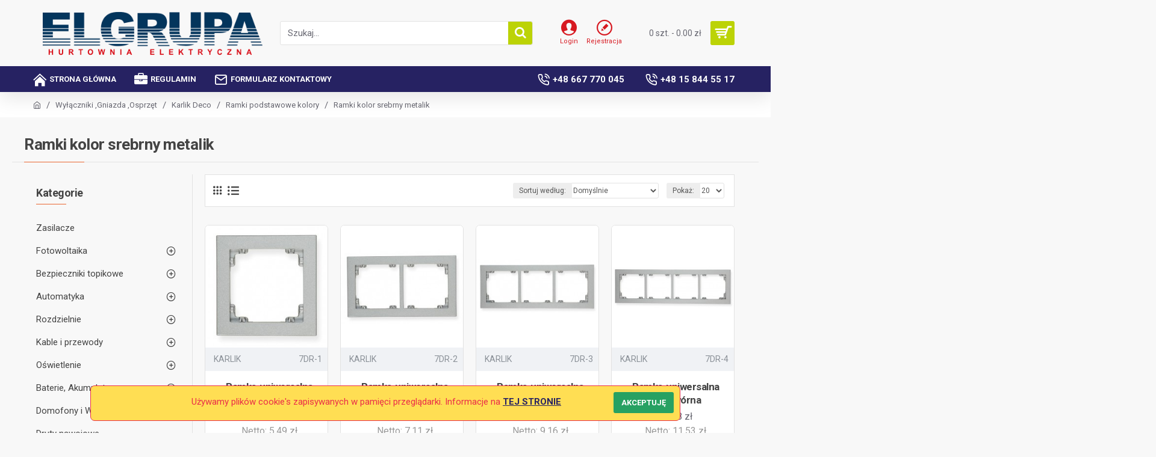

--- FILE ---
content_type: text/html; charset=utf-8
request_url: https://elgrupa.pl/wylaczniki-gniazda-osprzet/karlik-deco/ramki-podstawowe-kolory/ramki-kolor-srebrny-metalik.html
body_size: 57715
content:
<!DOCTYPE html>
<html dir="ltr" lang="pl" class="desktop mac chrome chrome131 webkit oc30 is-guest route-product-category category-394 store-0 skin-1 desktop-header-active mobile-sticky no-language no-currency no-wishlist no-compare layout-3 one-column column-left" data-jb="14218c54" data-jv="3.1.8" data-ov="3.0.3.8">
<head typeof="og:website">
<meta charset="UTF-8" />
<meta name="viewport" content="width=device-width, initial-scale=1.0">
<meta http-equiv="X-UA-Compatible" content="IE=edge">
<title>Ramki kolor srebrny metalik</title>
<base href="https://elgrupa.pl/" />
<link rel="preload" href="catalog/view/theme/journal3/icons/fonts/icomoon.woff2?v1" as="font" crossorigin>
<link rel="preconnect" href="https://fonts.googleapis.com/" crossorigin>
<link rel="preconnect" href="https://fonts.gstatic.com/" crossorigin>
<meta name="description" content="Ramki kolor srebrny metalik -" />
<meta name="keywords" content="ramki kolor srebrny metalik," />
<meta property="fb:app_id" content=""/>
<meta property="og:type" content="website"/>
<meta property="og:title" content="Ramki kolor srebrny metalik"/>
<meta property="og:url" content="https://elgrupa.pl/ramki-kolor-srebrny-metalik.html"/>
<meta property="og:image" content="https://elgrupa.pl/image/cache/catalog/przeniesione/7DR-1-600x315w.jpg"/>
<meta property="og:image:width" content="600"/>
<meta property="og:image:height" content="315"/>
<meta property="og:description" content=""/>
<meta name="twitter:card" content="summary"/>
<meta name="twitter:site" content="@"/>
<meta name="twitter:title" content="Ramki kolor srebrny metalik"/>
<meta name="twitter:image" content="https://elgrupa.pl/image/cache/catalog/przeniesione/7DR-1-200x200.jpg"/>
<meta name="twitter:image:width" content="200"/>
<meta name="twitter:image:height" content="200"/>
<meta name="twitter:description" content=""/>
<script>window['Journal'] = {"isPopup":false,"isPhone":false,"isTablet":false,"isDesktop":true,"filterScrollTop":false,"filterUrlValuesSeparator":",","countdownDay":"dni","countdownHour":"godz.","countdownMin":"min.","countdownSec":"sek.","globalPageColumnLeftTabletStatus":false,"globalPageColumnRightTabletStatus":false,"scrollTop":true,"scrollToTop":false,"notificationHideAfter":"5000","quickviewPageStyleCloudZoomStatus":true,"quickviewPageStyleAdditionalImagesCarousel":true,"quickviewPageStyleAdditionalImagesCarouselStyleSpeed":"500","quickviewPageStyleAdditionalImagesCarouselStyleAutoPlay":false,"quickviewPageStyleAdditionalImagesCarouselStylePauseOnHover":true,"quickviewPageStyleAdditionalImagesCarouselStyleDelay":"3000","quickviewPageStyleAdditionalImagesCarouselStyleLoop":false,"quickviewPageStyleAdditionalImagesHeightAdjustment":"5","quickviewPageStyleProductStockUpdate":false,"quickviewPageStylePriceUpdate":false,"quickviewPageStyleOptionsSelect":"none","quickviewText":"Szybki podgl\u0105d","mobileHeaderOn":"tablet","subcategoriesCarouselStyleSpeed":"500","subcategoriesCarouselStyleAutoPlay":false,"subcategoriesCarouselStylePauseOnHover":true,"subcategoriesCarouselStyleDelay":"3000","subcategoriesCarouselStyleLoop":false,"productPageStyleImageCarouselStyleSpeed":"500","productPageStyleImageCarouselStyleAutoPlay":false,"productPageStyleImageCarouselStylePauseOnHover":true,"productPageStyleImageCarouselStyleDelay":"3000","productPageStyleImageCarouselStyleLoop":false,"productPageStyleCloudZoomStatus":true,"productPageStyleCloudZoomPosition":"inner","productPageStyleAdditionalImagesCarousel":true,"productPageStyleAdditionalImagesCarouselStyleSpeed":"500","productPageStyleAdditionalImagesCarouselStyleAutoPlay":true,"productPageStyleAdditionalImagesCarouselStylePauseOnHover":true,"productPageStyleAdditionalImagesCarouselStyleDelay":"3000","productPageStyleAdditionalImagesCarouselStyleLoop":false,"productPageStyleAdditionalImagesHeightAdjustment":"","productPageStyleProductStockUpdate":true,"productPageStylePriceUpdate":true,"productPageStyleOptionsSelect":"none","infiniteScrollStatus":false,"infiniteScrollOffset":"4","infiniteScrollLoadPrev":"Load Previous Products","infiniteScrollLoadNext":"Load Next Products","infiniteScrollLoading":"Loading...","infiniteScrollNoneLeft":"You have reached the end of the list.","checkoutUrl":"https:\/\/elgrupa.pl\/index.php?route=checkout\/checkout","headerHeight":"110","headerCompactHeight":"50","mobileMenuOn":"","searchStyleSearchAutoSuggestStatus":true,"searchStyleSearchAutoSuggestDescription":true,"searchStyleSearchAutoSuggestSubCategories":true,"headerMiniSearchDisplay":"default","stickyStatus":true,"stickyFullHomePadding":false,"stickyFullwidth":true,"stickyAt":"","stickyHeight":"","headerTopBarHeight":"35","topBarStatus":false,"headerType":"classic","headerMobileHeight":"60","headerMobileStickyStatus":true,"headerMobileTopBarVisibility":true,"headerMobileTopBarHeight":"40","notification":[{"m":137,"c":"017df752"}],"headerNotice":[{"m":56,"c":"9e4f882c"}],"columnsCount":1};</script>
<script>// forEach polyfill
if (window.NodeList && !NodeList.prototype.forEach) {
	NodeList.prototype.forEach = Array.prototype.forEach;
}

(function () {
	if (Journal['isPhone']) {
		return;
	}

	var wrappers = ['search', 'cart', 'cart-content', 'logo', 'language', 'currency'];
	var documentClassList = document.documentElement.classList;

	function extractClassList() {
		return ['desktop', 'tablet', 'phone', 'desktop-header-active', 'mobile-header-active', 'mobile-menu-active'].filter(function (cls) {
			return documentClassList.contains(cls);
		});
	}

	function mqr(mqls, listener) {
		Object.keys(mqls).forEach(function (k) {
			mqls[k].addListener(listener);
		});

		listener();
	}

	function mobileMenu() {
		console.warn('mobile menu!');

		var element = document.querySelector('#main-menu');
		var wrapper = document.querySelector('.mobile-main-menu-wrapper');

		if (element && wrapper) {
			wrapper.appendChild(element);
		}

		var main_menu = document.querySelector('.main-menu');

		if (main_menu) {
			main_menu.classList.add('accordion-menu');
		}

		document.querySelectorAll('.main-menu .dropdown-toggle').forEach(function (element) {
			element.classList.remove('dropdown-toggle');
			element.classList.add('collapse-toggle');
			element.removeAttribute('data-toggle');
		});

		document.querySelectorAll('.main-menu .dropdown-menu').forEach(function (element) {
			element.classList.remove('dropdown-menu');
			element.classList.remove('j-dropdown');
			element.classList.add('collapse');
		});
	}

	function desktopMenu() {
		console.warn('desktop menu!');

		var element = document.querySelector('#main-menu');
		var wrapper = document.querySelector('.desktop-main-menu-wrapper');

		if (element && wrapper) {
			wrapper.insertBefore(element, document.querySelector('#main-menu-2'));
		}

		var main_menu = document.querySelector('.main-menu');

		if (main_menu) {
			main_menu.classList.remove('accordion-menu');
		}

		document.querySelectorAll('.main-menu .collapse-toggle').forEach(function (element) {
			element.classList.add('dropdown-toggle');
			element.classList.remove('collapse-toggle');
			element.setAttribute('data-toggle', 'dropdown');
		});

		document.querySelectorAll('.main-menu .collapse').forEach(function (element) {
			element.classList.add('dropdown-menu');
			element.classList.add('j-dropdown');
			element.classList.remove('collapse');
		});

		document.body.classList.remove('mobile-wrapper-open');
	}

	function mobileHeader() {
		console.warn('mobile header!');

		Object.keys(wrappers).forEach(function (k) {
			var element = document.querySelector('#' + wrappers[k]);
			var wrapper = document.querySelector('.mobile-' + wrappers[k] + '-wrapper');

			if (element && wrapper) {
				wrapper.appendChild(element);
			}

			if (wrappers[k] === 'cart-content') {
				if (element) {
					element.classList.remove('j-dropdown');
					element.classList.remove('dropdown-menu');
				}
			}
		});

		var search = document.querySelector('#search');
		var cart = document.querySelector('#cart');

		if (search && (Journal['searchStyle'] === 'full')) {
			search.classList.remove('full-search');
			search.classList.add('mini-search');
		}

		if (cart && (Journal['cartStyle'] === 'full')) {
			cart.classList.remove('full-cart');
			cart.classList.add('mini-cart')
		}
	}

	function desktopHeader() {
		console.warn('desktop header!');

		Object.keys(wrappers).forEach(function (k) {
			var element = document.querySelector('#' + wrappers[k]);
			var wrapper = document.querySelector('.desktop-' + wrappers[k] + '-wrapper');

			if (wrappers[k] === 'cart-content') {
				if (element) {
					element.classList.add('j-dropdown');
					element.classList.add('dropdown-menu');
					document.querySelector('#cart').appendChild(element);
				}
			} else {
				if (element && wrapper) {
					wrapper.appendChild(element);
				}
			}
		});

		var search = document.querySelector('#search');
		var cart = document.querySelector('#cart');

		if (search && (Journal['searchStyle'] === 'full')) {
			search.classList.remove('mini-search');
			search.classList.add('full-search');
		}

		if (cart && (Journal['cartStyle'] === 'full')) {
			cart.classList.remove('mini-cart');
			cart.classList.add('full-cart');
		}

		documentClassList.remove('mobile-cart-content-container-open');
		documentClassList.remove('mobile-main-menu-container-open');
		documentClassList.remove('mobile-overlay');
	}

	function moveElements(classList) {
		if (classList.includes('mobile-header-active')) {
			mobileHeader();
			mobileMenu();
		} else if (classList.includes('mobile-menu-active')) {
			desktopHeader();
			mobileMenu();
		} else {
			desktopHeader();
			desktopMenu();
		}
	}

	var mqls = {
		phone: window.matchMedia('(max-width: 768px)'),
		tablet: window.matchMedia('(max-width: 1024px)'),
		menu: window.matchMedia('(max-width: ' + Journal['mobileMenuOn'] + 'px)')
	};

	mqr(mqls, function () {
		var oldClassList = extractClassList();

		if (Journal['isDesktop']) {
			if (mqls.phone.matches) {
				documentClassList.remove('desktop');
				documentClassList.remove('tablet');
				documentClassList.add('mobile');
				documentClassList.add('phone');
			} else if (mqls.tablet.matches) {
				documentClassList.remove('desktop');
				documentClassList.remove('phone');
				documentClassList.add('mobile');
				documentClassList.add('tablet');
			} else {
				documentClassList.remove('mobile');
				documentClassList.remove('phone');
				documentClassList.remove('tablet');
				documentClassList.add('desktop');
			}

			if (documentClassList.contains('phone') || (documentClassList.contains('tablet') && Journal['mobileHeaderOn'] === 'tablet')) {
				documentClassList.remove('desktop-header-active');
				documentClassList.add('mobile-header-active');
			} else {
				documentClassList.remove('mobile-header-active');
				documentClassList.add('desktop-header-active');
			}
		}

		if (documentClassList.contains('desktop-header-active') && mqls.menu.matches) {
			documentClassList.add('mobile-menu-active');
		} else {
			documentClassList.remove('mobile-menu-active');
		}

		var newClassList = extractClassList();

		if (oldClassList.join(' ') !== newClassList.join(' ')) {
			if (documentClassList.contains('safari') && !documentClassList.contains('ipad') && navigator.maxTouchPoints && navigator.maxTouchPoints > 2) {
				window.fetch('index.php?route=journal3/journal3/device_detect', {
					method: 'POST',
					body: 'device=ipad',
					headers: {
						'Content-Type': 'application/x-www-form-urlencoded'
					}
				}).then(function (data) {
					return data.json();
				}).then(function (data) {
					if (data.response.reload) {
						window.location.reload();
					}
				});
			}

			if (document.readyState === 'loading') {
				document.addEventListener('DOMContentLoaded', function () {
					moveElements(newClassList);
				});
			} else {
				moveElements(newClassList);
			}
		}
	});

})();

(function () {
	var cookies = {};
	var style = document.createElement('style');
	var documentClassList = document.documentElement.classList;

	document.head.appendChild(style);

	document.cookie.split('; ').forEach(function (c) {
		var cc = c.split('=');
		cookies[cc[0]] = cc[1];
	});

	if (Journal['popup']) {
		for (var i in Journal['popup']) {
			if (!cookies['p-' + Journal['popup'][i]['c']]) {
				documentClassList.add('popup-open');
				documentClassList.add('popup-center');
				break;
			}
		}
	}

	if (Journal['notification']) {
		for (var i in Journal['notification']) {
			if (cookies['n-' + Journal['notification'][i]['c']]) {
				style.sheet.insertRule('.module-notification-' + Journal['notification'][i]['m'] + '{ display:none }');
			}
		}
	}

	if (Journal['headerNotice']) {
		for (var i in Journal['headerNotice']) {
			if (cookies['hn-' + Journal['headerNotice'][i]['c']]) {
				style.sheet.insertRule('.module-header_notice-' + Journal['headerNotice'][i]['m'] + '{ display:none }');
			}
		}
	}

	if (Journal['layoutNotice']) {
		for (var i in Journal['layoutNotice']) {
			if (cookies['ln-' + Journal['layoutNotice'][i]['c']]) {
				style.sheet.insertRule('.module-layout_notice-' + Journal['layoutNotice'][i]['m'] + '{ display:none }');
			}
		}
	}
})();
</script>
<link href="https://fonts.googleapis.com/css?family=Roboto:700,400&amp;subset=latin-ext" type="text/css" rel="stylesheet"/>
<link href="catalog/view/javascript/bootstrap/css/bootstrap.min.css?v=14218c54" type="text/css" rel="stylesheet" media="all" />
<link href="catalog/view/javascript/font-awesome/css/font-awesome.min.css?v=14218c54" type="text/css" rel="stylesheet" media="all" />
<link href="catalog/view/theme/journal3/icons/style.minimal.css?v=14218c54" type="text/css" rel="stylesheet" media="all" />
<link href="catalog/view/theme/journal3/lib/swiper/swiper.min.css?v=14218c54" type="text/css" rel="stylesheet" media="all" />
<link href="catalog/view/theme/journal3/stylesheet/style.css?v=14218c54" type="text/css" rel="stylesheet" media="all" />

        <link rel="alternate" href="https://elgrupa.pl/wylaczniki-gniazda-osprzet/karlik-deco/ramki-podstawowe-kolory/ramki-kolor-srebrny-metalik.html" hreflang="pl"/>

      
<link href="https://elgrupa.pl/ramki-kolor-srebrny-metalik.html" rel="canonical" />
<link href="https://elgrupa.pl/image/catalog/cart.png" rel="icon" />
<style>
.blog-post .post-details .post-stats{color:rgba(105, 105, 115, 1);margin-top:15px;margin-bottom:35px}.blog-post .post-details .post-stats .p-posted{display:inline-flex}.blog-post .post-details .post-stats .p-author{display:inline-flex}.blog-post .post-details .post-stats .p-date{display:inline-flex}.p-date-image{color:rgba(255, 255, 255, 1);font-weight:700;background:rgba(15, 58, 141, 1);margin:7px;border-radius:3px}.blog-post .post-details .post-stats .p-comment{display:inline-flex}.blog-post .post-details .post-stats .p-view{display:inline-flex}.blog-post .post-details .post-stats .p-category{display:inline-flex}.post-details{padding-bottom:20px}.post-content>p{margin-bottom:10px}.post-image{display:block;text-align:left;float:none}.post-image
img{border-radius:10px;box-shadow:0 5px 50px -10px rgba(0,0,0,0.05)}.post-content{column-count:initial;column-gap:50px;column-rule-style:none}.blog-post
.tags{margin-top:15px;justify-content:flex-start;font-size:13px;font-weight:700;justify-content:flex-start}.blog-post .tags a, .blog-post .tags-title{margin-right:8px;margin-bottom:8px}.blog-post .tags
b{display:none}.blog-post .tags
a{border-radius:10px;padding-right:8px;padding-left:8px;font-size:13px;color:rgba(230, 230, 230, 1);font-weight:400;text-decoration:none;background:rgba(44, 54, 64, 1)}.blog-post .tags a:hover{color:rgba(255,255,255,1);background:rgba(15,58,141,1)}.post-comments{margin-top:20px}.reply-btn.btn,.reply-btn.btn:visited{font-size:13px;color:rgba(255,255,255,1);font-weight:700;text-transform:uppercase}.reply-btn.btn:hover{color:rgba(255, 255, 255, 1) !important;background:rgba(15, 58, 141, 1) !important}.reply-btn.btn:active,.reply-btn.btn:hover:active,.reply-btn.btn:focus:active{color:rgba(255, 255, 255, 1) !important;background:rgba(15, 58, 141, 1) !important;box-shadow:inset 0 0 5px rgba(0,0,0,0.1)}.reply-btn.btn:focus{color:rgba(255, 255, 255, 1) !important;box-shadow:inset 0 0 5px rgba(0,0,0,0.1)}.reply-btn.btn{background:rgba(38, 34, 98, 1);padding:14px;padding-right:18px;padding-left:18px;border-radius:3px !important}.desktop .reply-btn.btn:hover{box-shadow:0 10px 30px rgba(0,0,0,0.1)}.reply-btn.btn.btn.disabled::after{font-size:20px}.post-comment{margin-bottom:30px;padding-bottom:15px;border-width:0;border-bottom-width:1px;border-style:solid;border-color:rgba(226,226,226,1)}.post-reply{margin-top:15px;margin-left:60px;padding-top:20px;border-width:0;border-top-width:1px;border-style:solid;border-color:rgba(226,226,226,1)}.user-avatar{display:block;margin-right:15px;border-radius:50%}.module-blog_comments .side-image{display:block}.post-comment .user-name{font-size:18px;font-weight:700}.post-comment .user-data
div{font-size:12px}.post-comment .user-site::before{left:-1px}.post-comments form
.buttons{margin-top:20px;font-size:12px}.post-comments form .buttons .pull-left .btn, .post-comments form .buttons .pull-left .btn:visited{color:rgba(255, 255, 255, 1)}.post-comments form .buttons .pull-left
.btn{background:rgba(215, 25, 33, 1);border-width:1px;border-style:solid;border-color:rgba(139, 145, 152, 1);padding:13px;padding-right:16px;padding-left:16px}.post-comments form .buttons .pull-left .btn:hover, .post-comments form .buttons .pull-left .btn:active:hover{border-color:rgba(38, 34, 98, 1)}.post-comments form .buttons .pull-left .btn:active, .post-comments form .buttons .pull-left .btn:hover:active, .post-comments form .buttons .pull-left .btn:focus:active{border-color:rgba(15, 58, 141, 1) !important;box-shadow:inset 0 0 5px rgba(0, 0, 0, 0.1)}.desktop .post-comments form .buttons .pull-left .btn:hover{box-shadow:0 10px 30px rgba(0, 0, 0, 0.1)}.post-comments form .buttons .pull-left .btn:focus{box-shadow:inset 0 0 5px rgba(0, 0, 0, 0.1)}.post-comments form .buttons .pull-left .btn.btn.disabled::after{font-size:20px}.post-comments form .buttons>div{flex:0 0 auto;width:auto;flex-basis:0}.post-comments form .buttons > div
.btn{width:auto}.post-comments form .buttons .pull-left{margin-right:auto}.post-comments form .buttons>div+div{padding-left:20px}.post-comments form .buttons .pull-right:only-child{flex:0 0 auto;width:auto;margin:0
0 0 auto}.post-comments form .buttons .pull-right:only-child
.btn{width:auto}.post-comments form .buttons input+.btn{margin-top:5px}.post-comments form .buttons input[type=checkbox]{margin-right:7px !important;margin-left:3px !important}.post-comment .user-data .user-date{display:inline-flex}.post-comment .user-data .user-time{display:inline-flex}.comment-form .form-group:not(.required){display:flex}.user-data .user-site{display:inline-flex}.main-posts.post-grid .post-layout.swiper-slide{margin-right:20px;width:calc((100% - 3 * 20px) / 4 - 0.01px)}.main-posts.post-grid .post-layout:not(.swiper-slide){padding:10px;width:calc(100% / 4 - 0.01px)}.one-column #content .main-posts.post-grid .post-layout.swiper-slide{margin-right:20px;width:calc((100% - 2 * 20px) / 3 - 0.01px)}.one-column #content .main-posts.post-grid .post-layout:not(.swiper-slide){padding:10px;width:calc(100% / 3 - 0.01px)}.two-column #content .main-posts.post-grid .post-layout.swiper-slide{margin-right:20px;width:calc((100% - 1 * 20px) / 2 - 0.01px)}.two-column #content .main-posts.post-grid .post-layout:not(.swiper-slide){padding:10px;width:calc(100% / 2 - 0.01px)}.side-column .main-posts.post-grid .post-layout.swiper-slide{margin-right:20px;width:calc((100% - 0 * 20px) / 1 - 0.01px)}.side-column .main-posts.post-grid .post-layout:not(.swiper-slide){padding:10px;width:calc(100% / 1 - 0.01px)}.main-posts.post-grid{margin:-10px}.post-grid .post-thumb{background:rgba(255, 255, 255, 1);border-radius:7px}.desktop .post-grid .post-thumb:hover{box-shadow:0 10px 30px rgba(0, 0, 0, 0.1)}.post-grid .post-thumb:hover .image
img{transform:scale(1.15)}.post-grid .post-thumb
.caption{position:relative;bottom:auto;width:auto}.post-grid .post-thumb
.name{display:flex;width:auto;margin-left:auto;margin-right:auto;justify-content:flex-start;margin-left:0;margin-right:auto;padding:20px;padding-bottom:10px}.post-grid .post-thumb .name
a{white-space:nowrap;overflow:hidden;text-overflow:ellipsis;font-family:'Roboto';font-weight:700;font-size:18px;color:rgba(58, 71, 84, 1)}.post-grid .post-thumb
.description{display:block;color:rgba(105, 105, 115, 1);padding:20px;padding-top:0px}.post-grid .post-thumb .button-group{display:flex;justify-content:flex-start;padding:20px;padding-top:0px}.post-grid .post-thumb .btn-read-more::before{display:inline-block}.post-grid .post-thumb .btn-read-more::after{display:inline-block;content:'\e5c8' !important;font-family:icomoon !important}.post-grid .post-thumb .btn-read-more .btn-text{display:inline-block;padding:0
.4em}.post-grid .post-thumb .btn-read-more.btn, .post-grid .post-thumb .btn-read-more.btn:visited{color:rgba(255, 255, 255, 1)}.post-grid .post-thumb .btn-read-more.btn{background:rgba(215, 25, 33, 1);border-width:1px;border-style:solid;border-color:rgba(139, 145, 152, 1);padding:13px;padding-right:16px;padding-left:16px}.post-grid .post-thumb .btn-read-more.btn:hover, .post-grid .post-thumb .btn-read-more.btn:active:hover{border-color:rgba(38, 34, 98, 1)}.post-grid .post-thumb .btn-read-more.btn:active, .post-grid .post-thumb .btn-read-more.btn:hover:active, .post-grid .post-thumb .btn-read-more.btn:focus:active{border-color:rgba(15, 58, 141, 1) !important;box-shadow:inset 0 0 5px rgba(0, 0, 0, 0.1)}.desktop .post-grid .post-thumb .btn-read-more.btn:hover{box-shadow:0 10px 30px rgba(0, 0, 0, 0.1)}.post-grid .post-thumb .btn-read-more.btn:focus{box-shadow:inset 0 0 5px rgba(0, 0, 0, 0.1)}.post-grid .post-thumb .btn-read-more.btn.btn.disabled::after{font-size:20px}.post-grid .post-thumb .post-stats{display:flex;justify-content:center;position:absolute;transform:translateY(-100%);width:100%;background:rgba(240, 242, 245, 0.9);padding:10px}.post-grid .post-thumb .post-stats .p-author{display:flex}.post-grid .post-thumb
.image{display:block}.post-grid .post-thumb .p-date{display:flex}.post-grid .post-thumb .post-stats .p-comment{display:flex}.post-grid .post-thumb .post-stats .p-view{display:flex}.post-list .post-layout:not(.swiper-slide){margin-bottom:40px}.post-list .post-thumb
.caption{flex-basis:300px;background:rgba(248, 248, 248, 1);padding:20px}.post-list .post-thumb
.image{display:block}.desktop .post-list .post-thumb:hover{box-shadow:0 15px 90px -10px rgba(0, 0, 0, 0.2)}.post-list .post-thumb:hover .image
img{transform:scale(1.15)}.post-list .post-thumb
.name{display:flex;width:auto;margin-left:auto;margin-right:auto;justify-content:flex-start;margin-left:0;margin-right:auto}.post-list .post-thumb .name
a{white-space:normal;overflow:visible;text-overflow:initial;font-family:'Roboto';font-weight:700;font-size:20px;color:rgba(68, 68, 68, 1);letter-spacing:-0.5px}.post-list .post-thumb
.description{display:block;color:rgba(105, 105, 115, 1);line-height:1.5;padding-top:5px;padding-bottom:5px;margin-top:10px;margin-bottom:10px}.post-list .post-thumb .button-group{display:flex;justify-content:flex-start}.post-list .post-thumb .btn-read-more::before{display:inline-block}.post-list .post-thumb .btn-read-more .btn-text{display:inline-block;padding:0
.4em}.post-list .post-thumb .btn-read-more::after{content:'\e5c8' !important;font-family:icomoon !important}.post-list .post-thumb .btn-read-more.btn, .post-list .post-thumb .btn-read-more.btn:visited{color:rgba(255, 255, 255, 1)}.post-list .post-thumb .btn-read-more.btn{background:rgba(215, 25, 33, 1);border-width:1px;border-style:solid;border-color:rgba(139, 145, 152, 1);padding:13px;padding-right:16px;padding-left:16px}.post-list .post-thumb .btn-read-more.btn:hover, .post-list .post-thumb .btn-read-more.btn:active:hover{border-color:rgba(38, 34, 98, 1)}.post-list .post-thumb .btn-read-more.btn:active, .post-list .post-thumb .btn-read-more.btn:hover:active, .post-list .post-thumb .btn-read-more.btn:focus:active{border-color:rgba(15, 58, 141, 1) !important;box-shadow:inset 0 0 5px rgba(0, 0, 0, 0.1)}.desktop .post-list .post-thumb .btn-read-more.btn:hover{box-shadow:0 10px 30px rgba(0, 0, 0, 0.1)}.post-list .post-thumb .btn-read-more.btn:focus{box-shadow:inset 0 0 5px rgba(0, 0, 0, 0.1)}.post-list .post-thumb .btn-read-more.btn.btn.disabled::after{font-size:20px}.post-list .post-thumb .post-stats{display:flex;font-size:14px;color:rgba(139, 145, 152, 1);justify-content:flex-start;margin-bottom:5px}.post-list .post-thumb .post-stats .p-author::before{font-size:13px}.post-list .post-thumb .post-stats .p-author{display:block}.post-list .post-thumb .p-date{display:flex}.post-list .post-thumb .post-stats .p-comment{display:block}.post-list .post-thumb .post-stats .p-view{display:flex}.blog-feed
span{display:block;color:rgba(105, 105, 115, 1) !important}.blog-feed{display:inline-flex;margin-right:30px;margin-top:-5px}.blog-feed::before{content:'\f143' !important;font-family:icomoon !important;font-size:14px;color:rgba(233,102,49,1)}.countdown{font-family:'Roboto';font-weight:400;font-size:15px;color:rgba(68, 68, 68, 1);background:rgba(240, 242, 245, 1);border-radius:3px;width:90%}.countdown div
span{color:rgba(105,105,115,1)}.countdown>div{border-style:solid;border-color:rgba(226, 226, 226, 1)}.boxed-layout .site-wrapper{overflow:hidden}.boxed-layout
.header{padding:0
20px}.boxed-layout
.breadcrumb{padding-left:20px;padding-right:20px}.wrapper, .mega-menu-content, .site-wrapper > .container, .grid-cols,.desktop-header-active .is-sticky .header .desktop-main-menu-wrapper,.desktop-header-active .is-sticky .sticky-fullwidth-bg,.boxed-layout .site-wrapper, .breadcrumb, .title-wrapper, .page-title > span,.desktop-header-active .header .top-bar,.desktop-header-active .header .mid-bar,.desktop-main-menu-wrapper{max-width:1200px}.desktop-main-menu-wrapper .main-menu>.j-menu>.first-dropdown::before{transform:translateX(calc(0px - (100vw - 1200px) / 2))}html[dir='rtl'] .desktop-main-menu-wrapper .main-menu>.j-menu>.first-dropdown::before{transform:none;right:calc(0px - (100vw - 1200px) / 2)}.desktop-main-menu-wrapper .main-menu>.j-menu>.first-dropdown.mega-custom::before{transform:translateX(calc(0px - (200vw - 1200px) / 2))}html[dir='rtl'] .desktop-main-menu-wrapper .main-menu>.j-menu>.first-dropdown.mega-custom::before{transform:none;right:calc(0px - (200vw - 1200px) / 2)}body{background:rgba(248,248,248,1);font-family:'Roboto';font-weight:400;font-size:15px;color:rgba(68,68,68,1);line-height:1.5;-webkit-font-smoothing:antialiased}#content{padding-top:5px;padding-bottom:20px}.column-left
#content{padding-left:30px}.column-right
#content{padding-right:30px}.side-column{max-width:280px;padding:30px;padding-top:0px;padding-left:0px}.one-column
#content{max-width:calc(100% - 280px)}.two-column
#content{max-width:calc(100% - 280px * 2)}#column-left{border-width:0;border-right-width:1px;border-style:solid;border-color:rgba(226,226,226,1)}#column-right{border-width:0;border-left-width:1px;border-style:solid;border-color:rgba(226,226,226,1);padding:30px;padding-top:0px;padding-right:0px}.page-title{display:block}.dropdown.drop-menu>.j-dropdown{left:0;right:auto;transform:translate3d(0,-10px,0)}.dropdown.drop-menu.animating>.j-dropdown{left:0;right:auto;transform:none}.dropdown.drop-menu>.j-dropdown::before{left:10px;right:auto;transform:translateX(0)}.dropdown.dropdown .j-menu .dropdown>a>.count-badge{margin-right:0}.dropdown.dropdown .j-menu .dropdown>a>.count-badge+.open-menu+.menu-label{margin-left:7px}.dropdown.dropdown .j-menu .dropdown>a::after{display:block}.dropdown.dropdown .j-menu>li>a{font-size:14px;color:rgba(58, 71, 84, 1);font-weight:400;background:rgba(255, 255, 255, 1);padding:10px;padding-left:15px}.dropdown.dropdown .j-menu .links-text{white-space:normal;overflow:visible;text-overflow:initial}.dropdown.dropdown .j-menu>li>a::before{margin-right:7px;min-width:20px;font-size:18px}.desktop .dropdown.dropdown .j-menu > li:hover > a, .dropdown.dropdown .j-menu>li.active>a{background:rgba(240, 242, 245, 1)}.dropdown.dropdown .j-menu > li > a, .dropdown.dropdown.accordion-menu .menu-item > a + div, .dropdown.dropdown .accordion-menu .menu-item>a+div{border-style:none}.dropdown.dropdown .j-menu a .count-badge{display:none;position:relative}.dropdown.dropdown:not(.mega-menu) .j-dropdown{min-width:200px}.dropdown.dropdown:not(.mega-menu) .j-menu{box-shadow:30px 40px 90px -10px rgba(0, 0, 0, 0.2)}.dropdown.dropdown .j-dropdown::before{display:block;border-bottom-color:rgba(255,255,255,1);margin-left:7px;margin-top:-10px}legend{font-family:'Roboto';font-weight:700;font-size:18px;margin-bottom:20px;white-space:normal;overflow:visible;text-overflow:initial;font-family:'Roboto';font-weight:700;font-size:18px;margin-bottom:20px;white-space:normal;overflow:visible;text-overflow:initial}legend::after{content:'';display:block;position:relative;margin-top:8px;content:'';display:block;position:relative;margin-top:8px}legend.page-title>span::after{content:'';display:block;position:relative;margin-top:8px;content:'';display:block;position:relative;margin-top:8px}legend::after,legend.page-title>span::after{width:50px;height:1px;background:rgba(233,102,49,1);width:50px;height:1px;background:rgba(233,102,49,1)}.title{font-family:'Roboto';font-weight:700;font-size:18px;margin-bottom:20px;white-space:normal;overflow:visible;text-overflow:initial}.title::after{content:'';display:block;position:relative;margin-top:8px}.title.page-title>span::after{content:'';display:block;position:relative;margin-top:8px}.title::after,.title.page-title>span::after{width:50px;height:1px;background:rgba(233, 102, 49, 1)}html:not(.popup) .page-title{font-size:26px;font-weight:700;border-width:0;border-bottom-width:1px;border-style:solid;border-color:rgba(226, 226, 226, 1);margin-top:30px;margin-bottom:30px;white-space:normal;overflow:visible;text-overflow:initial}html:not(.popup) .page-title::after, html:not(.popup) .page-title.page-title>span::after{width:100px;height:1px}html:not(.popup) .page-title::after{margin-top:12px}html:not(.popup) .page-title.page-title>span::after{margin-top:12px}.grid-col::before{display:none !important}.menu-label{color:rgba(255,255,255,1);font-weight:400;text-transform:none;background:rgba(233,102,49,1);padding:1px;padding-right:5px;padding-left:5px}.btn,.btn:visited{font-size:13px;color:rgba(255,255,255,1);font-weight:700;text-transform:uppercase}.btn:hover{color:rgba(255, 255, 255, 1) !important;background:rgba(15, 58, 141, 1) !important}.btn:active,.btn:hover:active,.btn:focus:active{color:rgba(255, 255, 255, 1) !important;background:rgba(15, 58, 141, 1) !important;box-shadow:inset 0 0 5px rgba(0,0,0,0.1)}.btn:focus{color:rgba(255, 255, 255, 1) !important;box-shadow:inset 0 0 5px rgba(0,0,0,0.1)}.btn{background:rgba(38, 34, 98, 1);padding:14px;padding-right:18px;padding-left:18px;border-radius:3px !important}.desktop .btn:hover{box-shadow:0 10px 30px rgba(0,0,0,0.1)}.btn.btn.disabled::after{font-size:20px}.btn-secondary.btn{background:rgba(233,102,49,1)}.btn-secondary.btn:hover{background:rgba(38, 34, 98, 1) !important}.btn-secondary.btn.btn.disabled::after{font-size:20px}.btn-success.btn{background:rgba(39,161,98,1)}.btn-success.btn:hover{background:rgba(38, 34, 98, 1) !important}.btn-success.btn.btn.disabled::after{font-size:20px}.btn-danger.btn{background:rgba(234,46,73,1)}.btn-danger.btn:hover{background:rgba(38, 34, 98, 1) !important}.btn-danger.btn.btn.disabled::after{font-size:20px}.btn-warning.btn{background:rgba(233,102,49,1)}.btn-warning.btn:hover{background:rgba(38, 34, 98, 1) !important}.btn-warning.btn.btn.disabled::after{font-size:20px}.btn-info.btn{background:rgba(105,105,115,1)}.btn-info.btn:hover{background:rgba(38, 34, 98, 1) !important}.btn-info.btn.btn.disabled::after{font-size:20px}.btn-light.btn,.btn-light.btn:visited{color:rgba(68,68,68,1)}.btn-light.btn{background:rgba(238,238,238,1)}.btn-light.btn:hover{background:rgba(226, 226, 226, 1) !important}.btn-light.btn.btn.disabled::after{font-size:20px}.btn-dark.btn{background:rgba(44,54,64,1)}.btn-dark.btn:hover{background:rgba(58, 71, 84, 1) !important}.btn-dark.btn.btn.disabled::after{font-size:20px}.buttons{margin-top:20px;font-size:12px}.buttons .pull-left .btn, .buttons .pull-left .btn:visited{color:rgba(255, 255, 255, 1)}.buttons .pull-left
.btn{background:rgba(215, 25, 33, 1);border-width:1px;border-style:solid;border-color:rgba(139, 145, 152, 1);padding:13px;padding-right:16px;padding-left:16px}.buttons .pull-left .btn:hover, .buttons .pull-left .btn:active:hover{border-color:rgba(38, 34, 98, 1)}.buttons .pull-left .btn:active, .buttons .pull-left .btn:hover:active, .buttons .pull-left .btn:focus:active{border-color:rgba(15, 58, 141, 1) !important;box-shadow:inset 0 0 5px rgba(0, 0, 0, 0.1)}.desktop .buttons .pull-left .btn:hover{box-shadow:0 10px 30px rgba(0, 0, 0, 0.1)}.buttons .pull-left .btn:focus{box-shadow:inset 0 0 5px rgba(0, 0, 0, 0.1)}.buttons .pull-left .btn.btn.disabled::after{font-size:20px}.buttons>div{flex:0 0 auto;width:auto;flex-basis:0}.buttons > div
.btn{width:auto}.buttons .pull-left{margin-right:auto}.buttons>div+div{padding-left:20px}.buttons .pull-right:only-child{flex:0 0 auto;width:auto;margin:0
0 0 auto}.buttons .pull-right:only-child
.btn{width:auto}.buttons input+.btn{margin-top:5px}.buttons input[type=checkbox]{margin-right:7px !important;margin-left:3px !important}.tags{margin-top:15px;justify-content:flex-start;font-size:13px;font-weight:700}.tags a,.tags-title{margin-right:8px;margin-bottom:8px}.tags
b{display:none}.tags
a{border-radius:10px;padding-right:8px;padding-left:8px;font-size:13px;color:rgba(230, 230, 230, 1);font-weight:400;text-decoration:none;background:rgba(44, 54, 64, 1)}.tags a:hover{color:rgba(255,255,255,1);background:rgba(15,58,141,1)}.nav-tabs>li>a,.nav-tabs>li.active>a,.nav-tabs>li.active>a:hover,.nav-tabs>li.active>a:focus{font-family:'Roboto';font-weight:700;font-size:17px;color:rgba(139,145,152,1);letter-spacing:-0.5px}.nav-tabs>li.active>a,.nav-tabs>li.active>a:hover,.nav-tabs>li.active>a:focus{color:rgba(68,68,68,1)}.nav-tabs>li{border-width:0;border-bottom-width:1px;border-style:solid;border-color:rgba(0,0,0,0);flex-grow:0}.nav-tabs>li.active{border-color:rgba(233,102,49,1)}.nav-tabs>li.active::after{display:none;border-top-width:10px}.nav-tabs>li>a{justify-content:center;white-space:nowrap;padding:0px;padding-bottom:8px}.nav-tabs>li>a::before{font-size:18px}.nav-tabs{display:flex;justify-content:flex-start;flex-wrap:nowrap;overflow-x:auto;overflow-y:hidden;-webkit-overflow-scrolling:touch;;min-width:50px}.nav-tabs>li:not(:last-child){margin-right:20px}.mobile .nav-tabs{overflow-x:scroll}.nav-tabs::-webkit-scrollbar{-webkit-appearance:none;height:1px;height:1px;width:1px}.nav-tabs::-webkit-scrollbar-track{background-color:white;background-color:rgba(238,238,238,1)}.nav-tabs::-webkit-scrollbar-thumb{background-color:#999;background-color:rgba(139,145,152,1)}.tab-container::before{display:none}.tab-content{padding-top:20px}.tab-container{display:block}.tab-container .nav-tabs{flex-direction:row}.alert{margin-bottom:20px}.breadcrumb{display:block !important;text-align:left;padding:10px;padding-left:0px;white-space:normal}.breadcrumb::before{background:rgba(255, 255, 255, 1)}.breadcrumb li:first-of-type a i::before{content:'\eb69' !important;font-family:icomoon !important;top:1px}.breadcrumb
a{font-size:13px;color:rgba(105, 105, 115, 1)}.breadcrumb li:last-of-type
a{color:rgba(105,105,115,1)}.breadcrumb>li+li:before{color:rgba(105, 105, 115, 1);top:1px}.mobile
.breadcrumb{overflow-x:visible}.breadcrumb::-webkit-scrollbar{-webkit-appearance:initial;height:1px;height:1px;width:1px}.breadcrumb::-webkit-scrollbar-track{background-color:white}.breadcrumb::-webkit-scrollbar-thumb{background-color:#999;background-color:rgba(233, 102, 49, 1)}.panel-group .panel-heading a::before{content:'\f067' !important;font-family:icomoon !important;margin-right:3px;order:10}.desktop .panel-group .panel-heading:hover a::before{color:rgba(38, 34, 98, 1)}.panel-group .panel-active .panel-heading a::before{content:'\f068' !important;font-family:icomoon !important;color:rgba(15, 58, 141, 1)}.panel-group .panel-heading
a{justify-content:space-between;font-family:'Roboto';font-weight:700;font-size:17px;padding:20px;padding-right:5px;padding-left:0px}.panel-group .panel-heading{border-width:0;border-top-width:1px;border-style:solid;border-color:rgba(226, 226, 226, 1)}.panel-group .panel:first-child .panel-heading{border-width:0px}.panel-group .panel-body{padding-bottom:20px}body h1, body h2, body h3, body h4, body h5, body
h6{font-family:'Roboto';font-weight:700;letter-spacing:-0.5px}body
a{color:rgba(38, 34, 98, 1);display:inline-block}body a:hover{color:rgba(15, 58, 141, 1);text-decoration:underline}body a:active{color:rgba(10, 39, 95, 1)}body a:visited{color:rgba(85, 26, 139, 1)}body
p{margin-bottom:15px}body
h1{margin-bottom:20px}body
h2{font-size:30px;margin-bottom:15px}body
h3{margin-bottom:15px}body
h4{font-size:17px;font-weight:700;margin-bottom:15px}body
h5{font-size:22px;color:rgba(139, 145, 152, 1);font-weight:400;margin-bottom:20px}body
h6{font-size:14px;color:rgba(255, 255, 255, 1);text-transform:uppercase;background:rgba(233, 102, 49, 1);padding:15px;padding-top:10px;padding-bottom:10px;margin-top:10px;margin-bottom:20px;border-radius:3px;display:inline-block}body
blockquote{font-family:Georgia,serif;font-weight:400;font-size:17px;color:rgba(105, 105, 115, 1);font-style:italic;line-height:1.4;margin-top:30px;margin-bottom:30px;float:none;display:flex;flex-direction:column;max-width:600px}body blockquote::before{margin-left:initial;margin-right:auto;float:none;content:'\e9af' !important;font-family:icomoon !important;font-size:45px;color:rgba(233, 102, 49, 1);margin-right:10px;margin-bottom:10px}body
hr{margin-top:20px;margin-bottom:20px;border-width:0;border-top-width:1px;border-style:solid;border-color:rgba(226, 226, 226, 1);overflow:hidden}body .drop-cap{font-family:'Roboto' !important;font-weight:700 !important;font-size:60px !important;font-family:Georgia,serif;font-weight:700;margin-right:8px}body .amp::before{content:'\e901' !important;font-family:icomoon !important;font-size:25px;top:5px}body .video-responsive{margin:0px;margin-bottom:20px}.count-badge{font-family:'Roboto';font-weight:400;font-size:11px;color:rgba(255,255,255,1);background:rgba(234,46,73,1);border-width:2px;border-style:solid;border-color:rgba(248,248,248,1);border-radius:5px}.count-zero{display:none !important}.product-label
b{font-size:11px;color:rgba(255, 255, 255, 1);font-weight:700;text-transform:uppercase;background:rgba(38, 34, 98, 1);border-radius:3px;padding:5px;padding-bottom:6px}.product-label.product-label-default
b{min-width:45px}.tooltip-inner{font-size:12px;color:rgba(255, 255, 255, 1);background:rgba(38, 34, 98, 1);border-radius:3px;box-shadow:0 -10px 30px -5px rgba(0, 0, 0, 0.15)}.tooltip.top .tooltip-arrow{border-top-color:rgba(38, 34, 98, 1)}.tooltip.right .tooltip-arrow{border-right-color:rgba(38, 34, 98, 1)}.tooltip.bottom .tooltip-arrow{border-bottom-color:rgba(38, 34, 98, 1)}.tooltip.left .tooltip-arrow{border-left-color:rgba(38, 34, 98, 1)}table
td{color:rgba(105, 105, 115, 1);background:rgba(255, 255, 255, 1);padding:12px
!important}table tbody tr:nth-child(even) td{background:rgba(250,250,250,1)}table{border-width:1px !important;border-style:solid !important;border-color:rgba(226, 226, 226, 1) !important}table thead
td{font-size:12px;font-weight:700;text-transform:uppercase;background:rgba(238, 238, 238, 1)}table thead td, table thead
th{border-width:0 !important;border-top-width:1px !important;border-bottom-width:1px !important;border-style:solid !important;border-color:rgba(226, 226, 226, 1) !important}table tfoot
td{background:rgba(238, 238, 238, 1)}table tfoot td, table tfoot
th{border-width:0 !important;border-top-width:1px !important;border-style:solid !important;border-color:rgba(226, 226, 226, 1) !important}.table-responsive{border-width:1px;border-style:solid;border-color:rgba(226,226,226,1)}.table-responsive>table{border-width:0px !important}.table-responsive::-webkit-scrollbar-thumb{background-color:rgba(233,102,49,1);border-radius:5px}.table-responsive::-webkit-scrollbar{height:1px;width:1px}.has-error{color:rgba(234, 46, 73, 1) !important}.form-group .control-label{max-width:150px;padding-top:7px;padding-bottom:5px;justify-content:flex-start}.has-error .form-control{border-style:solid !important;border-color:rgba(234, 46, 73, 1) !important}.required .control-label::after, .required .control-label+div::before,.text-danger{font-size:17px;color:rgba(234,46,73,1)}.form-group{margin-bottom:8px}.required.has-error .control-label::after, .required.has-error .control-label+div::before{color:rgba(234, 46, 73, 1) !important}.required .control-label::after, .required .control-label+div::before{margin-top:3px}input.form-control{background:rgba(255, 255, 255, 1) !important;border-width:1px !important;border-style:solid !important;border-color:rgba(226, 226, 226, 1) !important;border-radius:3px !important;max-width:500px;height:38px}input.form-control:hover{box-shadow:0 5px 50px -10px rgba(0,0,0,0.05)}input.form-control:focus{box-shadow:inset 0 0 5px rgba(0,0,0,0.1)}textarea.form-control{background:rgba(255, 255, 255, 1) !important;border-width:1px !important;border-style:solid !important;border-color:rgba(226, 226, 226, 1) !important;border-radius:3px !important;height:100px}textarea.form-control:hover{box-shadow:0 5px 50px -10px rgba(0,0,0,0.05)}textarea.form-control:focus{box-shadow:inset 0 0 5px rgba(0,0,0,0.1)}select.form-control{background:rgba(255, 255, 255, 1) !important;border-width:1px !important;border-style:solid !important;border-color:rgba(226, 226, 226, 1) !important;border-radius:3px !important;max-width:500px}select.form-control:hover{box-shadow:0 5px 50px -10px rgba(0,0,0,0.05)}select.form-control:focus{box-shadow:inset 0 0 5px rgba(0,0,0,0.1)}.radio{width:100%}.checkbox{width:100%}.input-group .input-group-btn
.btn{min-width:36px;padding:12px;min-height:36px;margin-left:5px}.product-option-file .btn i::before{content:'\ebd8' !important;font-family:icomoon !important}.stepper input.form-control{background:rgba(255, 255, 255, 1) !important;border-width:0px !important}.stepper{width:50px;height:36px;border-style:solid;border-color:rgba(105, 105, 115, 1);border-radius:3px}.stepper span
i{color:rgba(105,105,115,1);background-color:rgba(238,238,238,1)}.pagination-results{font-size:13px;letter-spacing:1px;margin-top:20px;justify-content:flex-start}.pagination-results .text-right{display:block}.pagination>li>a:hover{color:rgba(255,255,255,1)}.pagination>li.active>span,.pagination>li.active>span:hover,.pagination>li>a:focus{color:rgba(255,255,255,1)}.pagination>li{background:rgba(248,248,248,1);border-radius:3px}.pagination>li>a,.pagination>li>span{padding:5px;padding-right:6px;padding-left:6px}.pagination>li:hover{background:rgba(15,58,141,1)}.pagination>li.active{background:rgba(15, 58, 141, 1)}.pagination > li:first-child a::before, .pagination > li:last-child a::before{content:'\e940' !important;font-family:icomoon !important}.pagination > li .prev::before, .pagination > li .next::before{content:'\e93e' !important;font-family:icomoon !important}.pagination>li:not(:first-of-type){margin-left:5px}.rating .fa-stack{font-size:13px;width:1.2em}.rating .fa-star, .rating .fa-star+.fa-star-o{color:rgba(255,222,83,1)}.popup-inner-body{max-height:calc(100vh - 50px * 2)}.popup-container{max-width:calc(100% - 20px * 2)}.popup-bg{background:rgba(0,0,0,0.75)}.popup-body,.popup{background:rgba(255, 255, 255, 1)}.popup-content, .popup .site-wrapper{padding:20px}.popup-body{border-radius:3px;box-shadow:0 15px 90px -10px rgba(0, 0, 0, 0.2)}.popup-container .popup-close::before{content:'\e981' !important;font-family:icomoon !important;font-size:18px}.popup-close{width:30px;height:30px;margin-right:10px;margin-top:35px}.popup-container>.btn,.popup-container>.btn:visited{font-size:12px;color:rgba(105,105,115,1);font-weight:400;text-transform:none}.popup-container>.btn:hover{color:rgba(233, 102, 49, 1) !important;background:none !important}.popup-container>.btn:active,.popup-container>.btn:hover:active,.popup-container>.btn:focus:active{color:rgba(233, 102, 49, 1) !important;background:none !important;box-shadow:none}.popup-container>.btn:focus{color:rgba(233, 102, 49, 1) !important;background:none;box-shadow:none}.popup-container>.btn{background:none;border-style:none;padding:3px;box-shadow:none}.desktop .popup-container>.btn:hover{box-shadow:none}.popup-container>.btn.btn.disabled::after{font-size:20px}.scroll-top i::before{border-radius:3px;content:'\e5d8' !important;font-family:icomoon !important;font-size:25px;color:rgba(255, 255, 255, 1);background:rgba(15, 58, 141, 1);padding:7px}.scroll-top:hover i::before{background:rgba(233,102,49,1)}.scroll-top{left:auto;right:10px;transform:translateX(0);;margin-left:10px;margin-right:10px;margin-bottom:10px}.journal-loading > i::before, .ias-spinner > i::before, .lg-outer .lg-item::after,.btn.disabled::after{content:'\eb75' !important;font-family:icomoon !important;font-size:25px}.journal-loading > .fa-spin, .lg-outer .lg-item::after,.btn.disabled::after{animation:fa-spin infinite linear;;animation-duration:1200ms}.btn-cart::before,.fa-shopping-cart::before{content:'\e99b' !important;font-family:icomoon !important}.btn-wishlist::before{content:'\eb67' !important;font-family:icomoon !important}.btn-compare::before,.compare-btn::before{content:'\eab6' !important;font-family:icomoon !important}.fa-refresh::before{content:'\f021' !important;font-family:icomoon !important}.fa-times-circle::before,.fa-times::before,.reset-filter::before,.notification-close::before,.popup-close::before,.hn-close::before{content:'\e5cd' !important;font-family:icomoon !important}.p-author::before{content:'\eadc' !important;font-family:icomoon !important;font-size:11px;margin-right:5px}.p-date::before{content:'\f133' !important;font-family:icomoon !important;margin-right:5px}.p-time::before{content:'\eb29' !important;font-family:icomoon !important;margin-right:5px}.p-comment::before{content:'\f27a' !important;font-family:icomoon !important;margin-right:5px}.p-view::before{content:'\f06e' !important;font-family:icomoon !important;margin-right:5px}.p-category::before{content:'\f022' !important;font-family:icomoon !important;margin-right:5px}.user-site::before{content:'\e321' !important;font-family:icomoon !important;left:-1px;margin-right:5px}.desktop ::-webkit-scrollbar{width:10px}.desktop ::-webkit-scrollbar-track{background:rgba(238, 238, 238, 1)}.desktop ::-webkit-scrollbar-thumb{background:rgba(139,145,152,1);border-width:3px;border-style:solid;border-color:rgba(238,238,238,1);border-radius:10px}.expand-content{max-height:70px}.block-expand.btn,.block-expand.btn:visited{font-size:12px;font-weight:400;text-transform:none}.block-expand.btn{padding:2px;padding-right:6px;padding-left:6px;min-width:20px;min-height:20px}.desktop .block-expand.btn:hover{box-shadow:0 5px 30px -5px rgba(0,0,0,0.25)}.block-expand.btn:active,.block-expand.btn:hover:active,.block-expand.btn:focus:active{box-shadow:inset 0 0 20px rgba(0,0,0,0.25)}.block-expand.btn:focus{box-shadow:inset 0 0 20px rgba(0,0,0,0.25)}.block-expand.btn.btn.disabled::after{font-size:20px}.block-expand::after{content:'Show More'}.block-expanded .block-expand::after{content:'Show Less'}.block-expand::before{content:'\f078' !important;font-family:icomoon !important;margin-right:5px}.block-expanded .block-expand::before{content:'\f077' !important;font-family:icomoon !important}.block-expand-overlay{background:linear-gradient(to bottom, transparent, rgba(248, 248, 248, 1))}.safari .block-expand-overlay{background:linear-gradient(to bottom, rgba(255,255,255,0), rgba(248, 248, 248, 1))}.iphone .block-expand-overlay{background:linear-gradient(to bottom, rgba(255,255,255,0), rgba(248, 248, 248, 1))}.ipad .block-expand-overlay{background:linear-gradient(to bottom,rgba(255,255,255,0),rgba(248,248,248,1))}.old-browser{color:rgba(68, 68, 68, 1);background:rgba(255, 255, 255, 1)}.j-loader .journal-loading>i::before{margin-top:-2px}.notification-cart.notification{max-width:400px;margin:20px;margin-bottom:0px;padding:10px;background:rgba(255, 255, 255, 1);border-radius:7px;box-shadow:0 15px 90px -10px rgba(0, 0, 0, 0.2);color:rgba(105, 105, 115, 1)}.notification-cart .notification-close{display:block;width:25px;height:25px;margin-right:5px;margin-top:5px}.notification-cart .notification-close::before{content:'\e5cd' !important;font-family:icomoon !important;font-size:20px}.notification-cart .notification-close.btn, .notification-cart .notification-close.btn:visited{font-size:12px;color:rgba(105, 105, 115, 1);font-weight:400;text-transform:none}.notification-cart .notification-close.btn:hover{color:rgba(233, 102, 49, 1) !important;background:none !important}.notification-cart .notification-close.btn:active, .notification-cart .notification-close.btn:hover:active, .notification-cart .notification-close.btn:focus:active{color:rgba(233, 102, 49, 1) !important;background:none !important;box-shadow:none}.notification-cart .notification-close.btn:focus{color:rgba(233, 102, 49, 1) !important;background:none;box-shadow:none}.notification-cart .notification-close.btn{background:none;border-style:none;padding:3px;box-shadow:none}.desktop .notification-cart .notification-close.btn:hover{box-shadow:none}.notification-cart .notification-close.btn.btn.disabled::after{font-size:20px}.notification-cart
img{display:block;margin-right:10px;margin-bottom:10px}.notification-cart .notification-buttons{display:flex;padding:10px;margin:-10px;margin-top:5px}.notification-cart .notification-view-cart{display:inline-flex;flex-grow:1}.notification-cart .notification-checkout{display:inline-flex;flex-grow:1;margin-left:10px}.notification-cart .notification-checkout::after{content:'\e5c8' !important;font-family:icomoon !important;margin-left:5px}.notification-wishlist.notification{max-width:400px;margin:20px;margin-bottom:0px;padding:10px;background:rgba(255, 255, 255, 1);border-radius:7px;box-shadow:0 15px 90px -10px rgba(0, 0, 0, 0.2);color:rgba(105, 105, 115, 1)}.notification-wishlist .notification-close{display:block;width:25px;height:25px;margin-right:5px;margin-top:5px}.notification-wishlist .notification-close::before{content:'\e5cd' !important;font-family:icomoon !important;font-size:20px}.notification-wishlist .notification-close.btn, .notification-wishlist .notification-close.btn:visited{font-size:12px;color:rgba(105, 105, 115, 1);font-weight:400;text-transform:none}.notification-wishlist .notification-close.btn:hover{color:rgba(233, 102, 49, 1) !important;background:none !important}.notification-wishlist .notification-close.btn:active, .notification-wishlist .notification-close.btn:hover:active, .notification-wishlist .notification-close.btn:focus:active{color:rgba(233, 102, 49, 1) !important;background:none !important;box-shadow:none}.notification-wishlist .notification-close.btn:focus{color:rgba(233, 102, 49, 1) !important;background:none;box-shadow:none}.notification-wishlist .notification-close.btn{background:none;border-style:none;padding:3px;box-shadow:none}.desktop .notification-wishlist .notification-close.btn:hover{box-shadow:none}.notification-wishlist .notification-close.btn.btn.disabled::after{font-size:20px}.notification-wishlist
img{display:block;margin-right:10px;margin-bottom:10px}.notification-wishlist .notification-buttons{display:flex;padding:10px;margin:-10px;margin-top:5px}.notification-wishlist .notification-view-cart{display:inline-flex;flex-grow:1}.notification-wishlist .notification-checkout{display:inline-flex;flex-grow:1;margin-left:10px}.notification-wishlist .notification-checkout::after{content:'\e5c8' !important;font-family:icomoon !important;margin-left:5px}.notification-compare.notification{max-width:400px;margin:20px;margin-bottom:0px;padding:10px;background:rgba(255, 255, 255, 1);border-radius:7px;box-shadow:0 15px 90px -10px rgba(0, 0, 0, 0.2);color:rgba(105, 105, 115, 1)}.notification-compare .notification-close{display:block;width:25px;height:25px;margin-right:5px;margin-top:5px}.notification-compare .notification-close::before{content:'\e5cd' !important;font-family:icomoon !important;font-size:20px}.notification-compare .notification-close.btn, .notification-compare .notification-close.btn:visited{font-size:12px;color:rgba(105, 105, 115, 1);font-weight:400;text-transform:none}.notification-compare .notification-close.btn:hover{color:rgba(233, 102, 49, 1) !important;background:none !important}.notification-compare .notification-close.btn:active, .notification-compare .notification-close.btn:hover:active, .notification-compare .notification-close.btn:focus:active{color:rgba(233, 102, 49, 1) !important;background:none !important;box-shadow:none}.notification-compare .notification-close.btn:focus{color:rgba(233, 102, 49, 1) !important;background:none;box-shadow:none}.notification-compare .notification-close.btn{background:none;border-style:none;padding:3px;box-shadow:none}.desktop .notification-compare .notification-close.btn:hover{box-shadow:none}.notification-compare .notification-close.btn.btn.disabled::after{font-size:20px}.notification-compare
img{display:block;margin-right:10px;margin-bottom:10px}.notification-compare .notification-buttons{display:flex;padding:10px;margin:-10px;margin-top:5px}.notification-compare .notification-view-cart{display:inline-flex;flex-grow:1}.notification-compare .notification-checkout{display:inline-flex;flex-grow:1;margin-left:10px}.notification-compare .notification-checkout::after{content:'\e5c8' !important;font-family:icomoon !important;margin-left:5px}.popup-quickview .popup-inner-body{max-height:calc(100vh - 50px * 2);height:525px}.popup-quickview .popup-container{max-width:calc(100% - 20px * 2);width:700px}.popup-quickview.popup-bg{background:rgba(0,0,0,0.75)}.popup-quickview.popup-body,.popup-quickview.popup{background:rgba(255, 255, 255, 1)}.popup-quickview.popup-content, .popup-quickview.popup .site-wrapper{padding:20px}.popup-quickview.popup-body{border-radius:3px;box-shadow:0 15px 90px -10px rgba(0, 0, 0, 0.2)}.popup-quickview.popup-container .popup-close::before{content:'\e981' !important;font-family:icomoon !important;font-size:18px}.popup-quickview.popup-close{width:30px;height:30px;margin-right:10px;margin-top:35px}.popup-quickview.popup-container>.btn,.popup-quickview.popup-container>.btn:visited{font-size:12px;color:rgba(105,105,115,1);font-weight:400;text-transform:none}.popup-quickview.popup-container>.btn:hover{color:rgba(233, 102, 49, 1) !important;background:none !important}.popup-quickview.popup-container>.btn:active,.popup-quickview.popup-container>.btn:hover:active,.popup-quickview.popup-container>.btn:focus:active{color:rgba(233, 102, 49, 1) !important;background:none !important;box-shadow:none}.popup-quickview.popup-container>.btn:focus{color:rgba(233, 102, 49, 1) !important;background:none;box-shadow:none}.popup-quickview.popup-container>.btn{background:none;border-style:none;padding:3px;box-shadow:none}.desktop .popup-quickview.popup-container>.btn:hover{box-shadow:none}.popup-quickview.popup-container>.btn.btn.disabled::after{font-size:20px}.route-product-product.popup-quickview .product-info .product-left{width:50%}.route-product-product.popup-quickview .product-info .product-right{width:calc(100% - 50%);padding-left:20px}.route-product-product.popup-quickview h1.page-title{display:none}.route-product-product.popup-quickview div.page-title{display:block}.route-product-product.popup-quickview .page-title{font-size:22px;white-space:normal;overflow:visible;text-overflow:initial}.route-product-product.popup-quickview .product-image .main-image{border-width:1px;border-style:solid;border-color:rgba(226, 226, 226, 1);border-radius:3px}.route-product-product.popup-quickview .direction-horizontal .additional-image{width:calc(100% / 4)}.route-product-product.popup-quickview .additional-images .swiper-container{overflow:hidden}.route-product-product.popup-quickview .additional-images .swiper-buttons{display:block;top:0;margin-top:-10px}.route-product-product.popup-quickview .additional-images .swiper-button-prev{left:auto;right:0;transform:translate(-100%, -100%)}.route-product-product.popup-quickview .additional-images .swiper-button-next{transform:translate(0, -100%)}.route-product-product.popup-quickview .additional-images .swiper-buttons
div{width:35px;height:35px;background:none}.route-product-product.popup-quickview .additional-images .swiper-button-disabled{opacity:0.5}.route-product-product.popup-quickview .additional-images .swiper-buttons div::before{content:'\e93e' !important;font-family:icomoon !important;font-size:30px;color:rgba(234, 46, 73, 1)}.route-product-product.popup-quickview .additional-images .swiper-buttons .swiper-button-next::before{content:'\e93f' !important;font-family:icomoon !important;font-size:30px;color:rgba(234, 46, 73, 1)}.route-product-product.popup-quickview .additional-images .swiper-pagination{display:none !important;margin-bottom:-30px;left:50%;right:auto;transform:translateX(-50%)}.route-product-product.popup-quickview .additional-images
.swiper{padding-bottom:0}.route-product-product.popup-quickview .additional-images .swiper-pagination-bullet{width:8px;height:8px;background-color:rgba(139, 145, 152, 1)}.route-product-product.popup-quickview .additional-images .swiper-pagination>span+span{margin-left:10px}.desktop .route-product-product.popup-quickview .additional-images .swiper-pagination-bullet:hover{background-color:rgba(38, 34, 98, 1)}.route-product-product.popup-quickview .additional-images .swiper-pagination-bullet.swiper-pagination-bullet-active{background-color:rgba(38, 34, 98, 1)}.route-product-product.popup-quickview .additional-images .swiper-pagination>span{border-radius:5px}.route-product-product.popup-quickview .additional-image{padding:calc(10px / 2)}.route-product-product.popup-quickview .additional-images{margin-top:10px;margin-right:-5px;margin-left:-5px}.route-product-product.popup-quickview .additional-images
img{border-width:1px;border-style:solid;border-radius:3px}.route-product-product.popup-quickview .product-info .product-details>div{padding-bottom:20px;margin-bottom:10px}.route-product-product.popup-quickview .product-info .product-stats li::before{content:'\f111' !important;font-family:icomoon !important}.route-product-product.popup-quickview .product-info .product-stats
ul{width:100%}.route-product-product.popup-quickview .product-stats .product-views::before{content:'\f06e' !important;font-family:icomoon !important}.route-product-product.popup-quickview .product-stats .product-sold::before{content:'\e263' !important;font-family:icomoon !important}.route-product-product.popup-quickview .product-info .custom-stats{justify-content:space-between}.route-product-product.popup-quickview .product-info .product-details
.rating{justify-content:flex-start}.route-product-product.popup-quickview .product-info .product-details .countdown-wrapper{display:block}.route-product-product.popup-quickview .product-info .product-details .product-price-group{text-align:left;padding-top:15px;margin-top:-5px;display:flex}.route-product-product.popup-quickview .product-info .product-details .price-group{justify-content:flex-start;flex-direction:row;align-items:center}.route-product-product.popup-quickview .product-info .product-details .product-price-new{order:-1}.route-product-product.popup-quickview .product-info .product-details .product-price-old{margin-left:10px}.route-product-product.popup-quickview .product-info .product-details .product-points{display:block}.route-product-product.popup-quickview .product-info .product-details .product-tax{display:block}.route-product-product.popup-quickview .product-info .product-details
.discounts{display:block}.route-product-product.popup-quickview .product-info .product-details .product-options{padding:15px;padding-top:5px}.route-product-product.popup-quickview .product-info .product-details .product-options>.options-title{display:none}.route-product-product.popup-quickview .product-info .product-details .product-options>h3{display:block}.route-product-product.popup-quickview .product-info .product-options .push-option > div input:checked+img{box-shadow:inset 0 0 8px rgba(0, 0, 0, 0.7)}.route-product-product.popup-quickview .product-info .product-details .button-group-page{position:fixed;width:100%;z-index:1000;;background:rgba(240,242,245,1);padding:10px;margin:0px;border-width:0;border-top-width:1px;border-style:solid;border-color:rgba(226,226,226,1)}.route-product-product.popup-quickview{padding-bottom:60px !important}.route-product-product.popup-quickview .site-wrapper{padding-bottom:0 !important}.route-product-product.popup-quickview.mobile .product-info .product-right{padding-bottom:60px !important}.route-product-product.popup-quickview .product-info .button-group-page
.stepper{display:flex;height:43px}.route-product-product.popup-quickview .product-info .button-group-page .btn-cart{display:inline-flex;margin-right:7px;margin-left:7px}.route-product-product.popup-quickview .product-info .button-group-page .btn-cart::before, .route-product-product.popup-quickview .product-info .button-group-page .btn-cart .btn-text{display:inline-block}.route-product-product.popup-quickview .product-info .product-details .stepper-group{flex-grow:1}.route-product-product.popup-quickview .product-info .product-details .stepper-group .btn-cart{flex-grow:1}.route-product-product.popup-quickview .product-info .button-group-page .btn-cart::before{font-size:17px}.route-product-product.popup-quickview .product-info .button-group-page .btn-more-details{display:inline-flex;flex-grow:0}.route-product-product.popup-quickview .product-info .button-group-page .btn-more-details .btn-text{display:none}.route-product-product.popup-quickview .product-info .button-group-page .btn-more-details::after{content:'\e5c8' !important;font-family:icomoon !important;font-size:18px}.route-product-product.popup-quickview .product-info .button-group-page .btn-more-details.btn{background:rgba(39, 161, 98, 1)}.route-product-product.popup-quickview .product-info .button-group-page .btn-more-details.btn:hover{background:rgba(38, 34, 98, 1) !important}.route-product-product.popup-quickview .product-info .button-group-page .btn-more-details.btn.btn.disabled::after{font-size:20px}.route-product-product.popup-quickview .product-info .product-details .button-group-page .wishlist-compare{flex-grow:0 !important;margin:0px
!important}.route-product-product.popup-quickview .product-info .button-group-page .wishlist-compare{margin-left:auto}.route-product-product.popup-quickview .product-info .button-group-page .btn-wishlist{display:inline-flex;margin:0px;margin-right:7px}.route-product-product.popup-quickview .product-info .button-group-page .btn-wishlist .btn-text{display:none}.route-product-product.popup-quickview .product-info .button-group-page .wishlist-compare .btn-wishlist{width:auto !important}.route-product-product.popup-quickview .product-info .button-group-page .btn-wishlist::before{font-size:17px}.route-product-product.popup-quickview .product-info .button-group-page .btn-wishlist.btn{background:rgba(234, 46, 73, 1)}.route-product-product.popup-quickview .product-info .button-group-page .btn-wishlist.btn:hover{background:rgba(38, 34, 98, 1) !important}.route-product-product.popup-quickview .product-info .button-group-page .btn-wishlist.btn.btn.disabled::after{font-size:20px}.route-product-product.popup-quickview .product-info .button-group-page .btn-compare{display:inline-flex;margin-right:7px}.route-product-product.popup-quickview .product-info .button-group-page .btn-compare .btn-text{display:none}.route-product-product.popup-quickview .product-info .button-group-page .wishlist-compare .btn-compare{width:auto !important}.route-product-product.popup-quickview .product-info .button-group-page .btn-compare::before{font-size:17px}.route-product-product.popup-quickview .product-info .button-group-page .btn-compare.btn, .route-product-product.popup-quickview .product-info .button-group-page .btn-compare.btn:visited{font-size:13px;color:rgba(255, 255, 255, 1);font-weight:700;text-transform:uppercase}.route-product-product.popup-quickview .product-info .button-group-page .btn-compare.btn:hover{color:rgba(255, 255, 255, 1) !important;background:rgba(15, 58, 141, 1) !important}.route-product-product.popup-quickview .product-info .button-group-page .btn-compare.btn:active, .route-product-product.popup-quickview .product-info .button-group-page .btn-compare.btn:hover:active, .route-product-product.popup-quickview .product-info .button-group-page .btn-compare.btn:focus:active{color:rgba(255, 255, 255, 1) !important;background:rgba(15, 58, 141, 1) !important;box-shadow:inset 0 0 5px rgba(0, 0, 0, 0.1)}.route-product-product.popup-quickview .product-info .button-group-page .btn-compare.btn:focus{color:rgba(255, 255, 255, 1) !important;box-shadow:inset 0 0 5px rgba(0, 0, 0, 0.1)}.route-product-product.popup-quickview .product-info .button-group-page .btn-compare.btn{background:rgba(38, 34, 98, 1);padding:14px;padding-right:18px;padding-left:18px;border-radius:3px !important}.desktop .route-product-product.popup-quickview .product-info .button-group-page .btn-compare.btn:hover{box-shadow:0 10px 30px rgba(0, 0, 0, 0.1)}.route-product-product.popup-quickview .product-info .button-group-page .btn-compare.btn.btn.disabled::after{font-size:20px}.popup-quickview .product-right
.description{order:-1}.popup-quickview .expand-content{max-height:100%;overflow:visible}.popup-quickview .block-expanded + .block-expand-overlay .block-expand::after{content:'Show Less'}.popup-quickview .block-expand-overlay{background:linear-gradient(to bottom, transparent, rgba(255, 255, 255, 1))}.safari.popup-quickview .block-expand-overlay{background:linear-gradient(to bottom, rgba(255,255,255,0), rgba(255, 255, 255, 1))}.iphone.popup-quickview .block-expand-overlay{background:linear-gradient(to bottom, rgba(255,255,255,0), rgba(255, 255, 255, 1))}.ipad.popup-quickview .block-expand-overlay{background:linear-gradient(to bottom, rgba(255,255,255,0), rgba(255, 255, 255, 1))}.login-box
.title{font-family:'Roboto';font-weight:700;font-size:18px;margin-bottom:20px;white-space:normal;overflow:visible;text-overflow:initial}.login-box .title::after{content:'';display:block;position:relative;margin-top:8px}.login-box .title.page-title>span::after{content:'';display:block;position:relative;margin-top:8px}.login-box .title::after, .login-box .title.page-title>span::after{width:50px;height:1px;background:rgba(233,102,49,1)}.login-box{flex-direction:row}.login-box
.well{margin-right:30px}.popup-login .popup-container{width:500px}.popup-login .popup-inner-body{height:275px}.popup-register .popup-container{width:650px}.popup-register .popup-inner-body{height:620px}.login-box>div:first-of-type{margin-right:30px}.account-list>li>a{font-size:13px;color:rgba(105, 105, 115, 1);padding:10px;border-width:1px;border-style:solid;border-color:rgba(226, 226, 226, 1);border-radius:3px;flex-direction:column;width:100%;text-align:center}.desktop .account-list>li>a:hover{color:rgba(15,58,141,1);background:rgba(255,255,255,1)}.account-list>li>a::before{content:'\e93f' !important;font-family:icomoon !important;font-size:45px;color:rgba(105, 105, 115, 1);margin:0}.account-list .edit-info{display:flex}.route-information-sitemap .site-edit{display:block}.account-list .edit-pass{display:flex}.route-information-sitemap .site-pass{display:block}.account-list .edit-address{display:flex}.route-information-sitemap .site-address{display:block}.account-list .edit-wishlist{display:none}.my-cards{display:block}.account-list .edit-order{display:flex}.route-information-sitemap .site-history{display:block}.account-list .edit-downloads{display:none}.route-information-sitemap .site-download{display:none}.account-list .edit-rewards{display:none}.account-list .edit-returns{display:flex}.account-list .edit-transactions{display:none}.account-list .edit-recurring{display:none}.my-affiliates{display:none}.my-newsletter .account-list{display:flex}.my-affiliates
.title{display:block}.my-newsletter
.title{display:block}.my-account
.title{display:none}.my-orders
.title{display:block}.my-cards
.title{display:block}.account-page
.title{font-size:15px;border-width:0px;padding:0px;white-space:normal;overflow:visible;text-overflow:initial}.account-page .title::after{display:none}.account-page .title.page-title>span::after{display:none}.account-list>li>a:hover{box-shadow:0 15px 90px -10px rgba(0,0,0,0.2)}.account-list>li{width:calc(100% / 5);padding:10px;margin:0}.account-list{margin:0
-10px -10px;flex-direction:row}.account-list>.edit-info>a::before{content:'\e90d' !important;font-family:icomoon !important}.account-list>.edit-pass>a::before{content:'\eac4' !important;font-family:icomoon !important}.account-list>.edit-address>a::before{content:'\e956' !important;font-family:icomoon !important}.account-list>.edit-wishlist>a::before{content:'\e955' !important;font-family:icomoon !important}.my-cards .account-list>li>a::before{content:'\e950' !important;font-family:icomoon !important}.account-list>.edit-order>a::before{content:'\ead5' !important;font-family:icomoon !important}.account-list>.edit-downloads>a::before{content:'\eb4e' !important;font-family:icomoon !important}.account-list>.edit-rewards>a::before{content:'\e952' !important;font-family:icomoon !important}.account-list>.edit-returns>a::before{content:'\f112' !important;font-family:icomoon !important}.account-list>.edit-transactions>a::before{content:'\e928' !important;font-family:icomoon !important}.account-list>.edit-recurring>a::before{content:'\e8b3' !important;font-family:icomoon !important}.account-list>.affiliate-add>a::before{content:'\e95a' !important;font-family:icomoon !important}.account-list>.affiliate-edit>a::before{content:'\e95a' !important;font-family:icomoon !important}.account-list>.affiliate-track>a::before{content:'\e93c' !important;font-family:icomoon !important}.my-newsletter .account-list>li>a::before{content:'\e94c' !important;font-family:icomoon !important}.route-account-register .account-customer-group label::after{display:none !important}#account .account-fax label::after{display:none !important}.route-account-register .address-company label::after{display:none !important}#account-address .address-company label::after{display:none !important}.route-account-register .address-address-2 label::after{display:none !important}#account-address .address-address-2 label::after{display:none !important}.route-checkout-cart .td-qty .stepper input.form-control{background:rgba(255, 255, 255, 1) !important;border-width:0px !important}.route-checkout-cart .td-qty
.stepper{width:50px;height:36px;border-style:solid;border-color:rgba(105, 105, 115, 1);border-radius:3px}.route-checkout-cart .td-qty .stepper span
i{color:rgba(105, 105, 115, 1);background-color:rgba(238, 238, 238, 1)}.route-checkout-cart .td-qty .btn-update.btn, .route-checkout-cart .td-qty .btn-update.btn:visited{font-size:13px;color:rgba(255, 255, 255, 1);font-weight:700;text-transform:uppercase}.route-checkout-cart .td-qty .btn-update.btn:hover{color:rgba(255, 255, 255, 1) !important;background:rgba(15, 58, 141, 1) !important}.route-checkout-cart .td-qty .btn-update.btn:active, .route-checkout-cart .td-qty .btn-update.btn:hover:active, .route-checkout-cart .td-qty .btn-update.btn:focus:active{color:rgba(255, 255, 255, 1) !important;background:rgba(15, 58, 141, 1) !important;box-shadow:inset 0 0 5px rgba(0, 0, 0, 0.1)}.route-checkout-cart .td-qty .btn-update.btn:focus{color:rgba(255, 255, 255, 1) !important;box-shadow:inset 0 0 5px rgba(0, 0, 0, 0.1)}.route-checkout-cart .td-qty .btn-update.btn{background:rgba(38, 34, 98, 1);padding:14px;padding-right:18px;padding-left:18px;border-radius:3px !important}.desktop .route-checkout-cart .td-qty .btn-update.btn:hover{box-shadow:0 10px 30px rgba(0, 0, 0, 0.1)}.route-checkout-cart .td-qty .btn-update.btn.btn.disabled::after{font-size:20px}.route-checkout-cart .td-qty .btn-remove.btn{background:rgba(234, 46, 73, 1)}.route-checkout-cart .td-qty .btn-remove.btn:hover{background:rgba(38, 34, 98, 1) !important}.route-checkout-cart .td-qty .btn-remove.btn.btn.disabled::after{font-size:20px}.route-checkout-cart .cart-page{display:flex}.route-checkout-cart .cart-bottom{max-width:400px}.cart-bottom{background:rgba(238,238,238,1);padding:20px;margin-left:20px;border-width:1px;border-style:solid;border-color:rgba(226,226,226,1)}.panels-total{flex-direction:column}.panels-total .cart-total{margin-top:20px;align-items:flex-start}.route-checkout-cart .buttons .pull-right
.btn{background:rgba(39, 161, 98, 1)}.route-checkout-cart .buttons .pull-right .btn:hover{background:rgba(38, 34, 98, 1) !important}.route-checkout-cart .buttons .pull-right .btn.btn.disabled::after{font-size:20px}.route-checkout-cart .buttons>div{flex:1;width:auto;flex-basis:0}.route-checkout-cart .buttons > div
.btn{width:100%}.route-checkout-cart .buttons .pull-left{margin-right:0}.route-checkout-cart .buttons>div+div{padding-left:10px}.route-checkout-cart .buttons .pull-right:only-child{flex:1}.route-checkout-cart .buttons .pull-right:only-child
.btn{width:100%}.route-checkout-cart .buttons input+.btn{margin-top:5px}.cart-table .td-image{display:table-cell}.cart-table .td-qty .stepper, .cart-section .stepper, .cart-table .td-qty .btn-update.btn, .cart-section .td-qty .btn-primary.btn{display:inline-flex}.cart-table .td-name{display:table-cell}.cart-table .td-model{display:table-cell}.route-account-order-info .table-responsive .table-order thead>tr>td:nth-child(2){display:table-cell}.route-account-order-info .table-responsive .table-order tbody>tr>td:nth-child(2){display:table-cell}.route-account-order-info .table-responsive .table-order tfoot>tr>td:last-child{display:table-cell}.cart-table .td-price{display:table-cell}.route-checkout-cart .cart-panels .form-group .control-label{max-width:9999px;padding-top:7px;padding-bottom:5px;justify-content:flex-start}.route-checkout-cart .cart-panels .form-group{margin-bottom:6px}.route-checkout-cart .cart-panels input.form-control{background:rgba(255, 255, 255, 1) !important;border-width:1px !important;border-style:solid !important;border-color:rgba(226, 226, 226, 1) !important;border-radius:3px !important}.route-checkout-cart .cart-panels input.form-control:hover{box-shadow:0 5px 50px -10px rgba(0, 0, 0, 0.05)}.route-checkout-cart .cart-panels input.form-control:focus{box-shadow:inset 0 0 5px rgba(0, 0, 0, 0.1)}.route-checkout-cart .cart-panels textarea.form-control{background:rgba(255, 255, 255, 1) !important;border-width:1px !important;border-style:solid !important;border-color:rgba(226, 226, 226, 1) !important;border-radius:3px !important}.route-checkout-cart .cart-panels textarea.form-control:hover{box-shadow:0 5px 50px -10px rgba(0, 0, 0, 0.05)}.route-checkout-cart .cart-panels textarea.form-control:focus{box-shadow:inset 0 0 5px rgba(0, 0, 0, 0.1)}.route-checkout-cart .cart-panels select.form-control{background:rgba(255, 255, 255, 1) !important;border-width:1px !important;border-style:solid !important;border-color:rgba(226, 226, 226, 1) !important;border-radius:3px !important;max-width:200px}.route-checkout-cart .cart-panels select.form-control:hover{box-shadow:0 5px 50px -10px rgba(0, 0, 0, 0.05)}.route-checkout-cart .cart-panels select.form-control:focus{box-shadow:inset 0 0 5px rgba(0, 0, 0, 0.1)}.route-checkout-cart .cart-panels
.radio{width:100%}.route-checkout-cart .cart-panels
.checkbox{width:100%}.route-checkout-cart .cart-panels .input-group .input-group-btn .btn, .route-checkout-cart .cart-panels .input-group .input-group-btn .btn:visited{font-size:13px;color:rgba(255, 255, 255, 1);font-weight:700;text-transform:uppercase}.route-checkout-cart .cart-panels .input-group .input-group-btn .btn:hover{color:rgba(255, 255, 255, 1) !important;background:rgba(15, 58, 141, 1) !important}.route-checkout-cart .cart-panels .input-group .input-group-btn .btn:active, .route-checkout-cart .cart-panels .input-group .input-group-btn .btn:hover:active, .route-checkout-cart .cart-panels .input-group .input-group-btn .btn:focus:active{color:rgba(255, 255, 255, 1) !important;background:rgba(15, 58, 141, 1) !important;box-shadow:inset 0 0 5px rgba(0, 0, 0, 0.1)}.route-checkout-cart .cart-panels .input-group .input-group-btn .btn:focus{color:rgba(255, 255, 255, 1) !important;box-shadow:inset 0 0 5px rgba(0, 0, 0, 0.1)}.route-checkout-cart .cart-panels .input-group .input-group-btn
.btn{background:rgba(38, 34, 98, 1);padding:14px;padding-right:18px;padding-left:18px;border-radius:3px !important;min-width:35px;min-height:35px;margin-left:5px}.desktop .route-checkout-cart .cart-panels .input-group .input-group-btn .btn:hover{box-shadow:0 10px 30px rgba(0, 0, 0, 0.1)}.route-checkout-cart .cart-panels .input-group .input-group-btn .btn.btn.disabled::after{font-size:20px}.route-checkout-cart .cart-panels .product-option-file .btn i::before{content:'\ebd8' !important;font-family:icomoon !important}.route-checkout-cart .cart-panels
.buttons{margin-top:20px;font-size:12px}.route-checkout-cart .cart-panels .buttons .pull-left .btn, .route-checkout-cart .cart-panels .buttons .pull-left .btn:visited{color:rgba(255, 255, 255, 1)}.route-checkout-cart .cart-panels .buttons .pull-left
.btn{background:rgba(215, 25, 33, 1);border-width:1px;border-style:solid;border-color:rgba(139, 145, 152, 1);padding:13px;padding-right:16px;padding-left:16px}.route-checkout-cart .cart-panels .buttons .pull-left .btn:hover, .route-checkout-cart .cart-panels .buttons .pull-left .btn:active:hover{border-color:rgba(38, 34, 98, 1)}.route-checkout-cart .cart-panels .buttons .pull-left .btn:active, .route-checkout-cart .cart-panels .buttons .pull-left .btn:hover:active, .route-checkout-cart .cart-panels .buttons .pull-left .btn:focus:active{border-color:rgba(15, 58, 141, 1) !important;box-shadow:inset 0 0 5px rgba(0, 0, 0, 0.1)}.desktop .route-checkout-cart .cart-panels .buttons .pull-left .btn:hover{box-shadow:0 10px 30px rgba(0, 0, 0, 0.1)}.route-checkout-cart .cart-panels .buttons .pull-left .btn:focus{box-shadow:inset 0 0 5px rgba(0, 0, 0, 0.1)}.route-checkout-cart .cart-panels .buttons .pull-left .btn.btn.disabled::after{font-size:20px}.route-checkout-cart .cart-panels .buttons>div{flex:0 0 auto;width:auto;flex-basis:0}.route-checkout-cart .cart-panels .buttons > div
.btn{width:auto}.route-checkout-cart .cart-panels .buttons .pull-left{margin-right:auto}.route-checkout-cart .cart-panels .buttons>div+div{padding-left:20px}.route-checkout-cart .cart-panels .buttons .pull-right:only-child{flex:0 0 auto;width:auto;margin:0
0 0 auto}.route-checkout-cart .cart-panels .buttons .pull-right:only-child
.btn{width:auto}.route-checkout-cart .cart-panels .buttons input+.btn{margin-top:5px}.route-checkout-cart .cart-panels .buttons input[type=checkbox]{margin-right:7px !important;margin-left:3px !important}.route-checkout-cart .cart-panels
.title{display:block}.route-checkout-cart .cart-panels>p{display:none}.route-checkout-cart .cart-panels .panel-reward{display:block}.route-checkout-cart .cart-panels .panel-coupon{display:block}.route-checkout-cart .cart-panels .panel-shipping{display:block}.route-checkout-cart .cart-panels .panel-voucher{display:block}.route-checkout-cart .cart-panels .panel-reward
.collapse{display:none}.route-checkout-cart .cart-panels .panel-reward
.collapse.in{display:block}.route-checkout-cart .cart-panels .panel-reward .panel-heading{pointer-events:auto}.route-checkout-cart .cart-panels .panel-coupon
.collapse{display:none}.route-checkout-cart .cart-panels .panel-coupon
.collapse.in{display:block}.route-checkout-cart .cart-panels .panel-coupon .panel-heading{pointer-events:auto}.route-checkout-cart .cart-panels .panel-shipping
.collapse{display:none}.route-checkout-cart .cart-panels .panel-shipping
.collapse.in{display:block}.route-checkout-cart .cart-panels .panel-shipping .panel-heading{pointer-events:auto}.route-checkout-cart .cart-panels .panel-voucher
.collapse{display:none}.route-checkout-cart .cart-panels .panel-voucher
.collapse.in{display:block}.route-checkout-cart .cart-panels .panel-voucher .panel-heading{pointer-events:auto}.route-product-category .page-title{display:block}.route-product-category .category-description{order:0}.category-image{float:left}.category-text{position:absolute;bottom:0;;font-size:16px;text-align:center;margin-bottom:20px}.category-description>img{margin-right:20px;margin-bottom:20px}.refine-categories .refine-item.swiper-slide{margin-right:20px;width:calc((100% - 8 * 20px) / 9 - 0.01px)}.refine-categories .refine-item:not(.swiper-slide){padding:10px;width:calc(100% / 9 - 0.01px)}.one-column #content .refine-categories .refine-item.swiper-slide{margin-right:20px;width:calc((100% - 6 * 20px) / 7 - 0.01px)}.one-column #content .refine-categories .refine-item:not(.swiper-slide){padding:10px;width:calc(100% / 7 - 0.01px)}.two-column #content .refine-categories .refine-item.swiper-slide{margin-right:20px;width:calc((100% - 4 * 20px) / 5 - 0.01px)}.two-column #content .refine-categories .refine-item:not(.swiper-slide){padding:10px;width:calc(100% / 5 - 0.01px)}.side-column .refine-categories .refine-item.swiper-slide{margin-right:10px;width:calc((100% - 2 * 10px) / 3 - 0.01px)}.side-column .refine-categories .refine-item:not(.swiper-slide){padding:5px;width:calc(100% / 3 - 0.01px)}.refine-items{margin:-10px}.refine-categories .swiper-container{padding-top:10px;padding-bottom:30px;overflow:hidden}.refine-categories{margin-bottom:30px}.refine-links .refine-item+.refine-item{margin-left:10px}.refine-categories .swiper-buttons{display:block;top:0;margin-top:-10px}.refine-categories .swiper-button-prev{left:auto;right:0;transform:translate(-100%, -100%)}.refine-categories .swiper-button-next{transform:translate(0, -100%)}.refine-categories .swiper-buttons
div{width:35px;height:35px;background:none}.refine-categories .swiper-button-disabled{opacity:0.5}.refine-categories .swiper-buttons div::before{content:'\e93e' !important;font-family:icomoon !important;font-size:30px;color:rgba(234, 46, 73, 1)}.refine-categories .swiper-buttons .swiper-button-next::before{content:'\e93f' !important;font-family:icomoon !important;font-size:30px;color:rgba(234, 46, 73, 1)}.refine-categories .swiper-pagination{display:none !important;margin-bottom:-30px;left:50%;right:auto;transform:translateX(-50%)}.refine-categories
.swiper{padding-bottom:0}.refine-categories .swiper-pagination-bullet{width:8px;height:8px;background-color:rgba(139, 145, 152, 1)}.refine-categories .swiper-pagination>span+span{margin-left:10px}.desktop .refine-categories .swiper-pagination-bullet:hover{background-color:rgba(38, 34, 98, 1)}.refine-categories .swiper-pagination-bullet.swiper-pagination-bullet-active{background-color:rgba(38, 34, 98, 1)}.refine-categories .swiper-pagination>span{border-radius:5px}.refine-item
a{background:rgba(255, 255, 255, 1);padding:7px;border-width:1px;border-style:solid;border-color:rgba(226, 226, 226, 1);border-radius:7px}.refine-item a:hover{box-shadow:0 10px 30px rgba(0, 0, 0, 0.1)}.refine-item a
img{display:block}.refine-name{white-space:normal;overflow:visible;text-overflow:initial;padding:7px;padding-bottom:0px}.refine-item .refine-name{font-size:13px;color:rgba(105, 105, 115, 1);text-align:center}.refine-item a:hover .refine-name{color:rgba(233, 102, 49, 1)}.refine-name .count-badge{display:none}.checkout-section.section-login{display:block}.checkout-section{background:rgba(255, 255, 255, 1);padding:15px;border-width:1px;border-style:solid;border-color:rgba(226, 226, 226, 1);border-radius:3px;margin-bottom:25px}.quick-checkout-wrapper > div
.right{padding-left:25px;width:calc(100% - 30%)}.quick-checkout-wrapper > div
.left{width:30%}.section-payment{padding-left:20px;width:calc(100% - 40%);display:block}.section-shipping{width:40%;display:block}.quick-checkout-wrapper .right .section-cvr{display:none}.quick-checkout-wrapper .right .section-cvr .control-label{display:none}.quick-checkout-wrapper .right .section-cvr .form-coupon{display:none}.quick-checkout-wrapper .right .section-cvr .form-voucher{display:none}.quick-checkout-wrapper .right .section-cvr .form-reward{display:none}.quick-checkout-wrapper .right .checkout-payment-details
legend{display:block}.quick-checkout-wrapper .right .confirm-section .buttons .pull-right
.btn{background:rgba(39, 161, 98, 1)}.quick-checkout-wrapper .right .confirm-section .buttons .pull-right .btn:hover{background:rgba(38, 34, 98, 1) !important}.quick-checkout-wrapper .right .confirm-section .buttons .pull-right .btn.btn.disabled::after{font-size:20px}.quick-checkout-wrapper .right .confirm-section .buttons>div{flex:1;width:auto;flex-basis:0}.quick-checkout-wrapper .right .confirm-section .buttons > div
.btn{width:100%}.quick-checkout-wrapper .right .confirm-section .buttons .pull-left{margin-right:0}.quick-checkout-wrapper .right .confirm-section .buttons>div+div{padding-left:10px}.quick-checkout-wrapper .right .confirm-section .buttons .pull-right:only-child{flex:1}.quick-checkout-wrapper .right .confirm-section .buttons .pull-right:only-child
.btn{width:100%}.quick-checkout-wrapper .right .confirm-section .buttons input+.btn{margin-top:5px}.quick-checkout-wrapper .confirm-section
textarea{display:block}.quick-checkout-wrapper .section-comments label::after{display:none !important}.quick-checkout-wrapper .left .section-login
.title{display:block}.quick-checkout-wrapper .left .section-register
.title{display:block}.quick-checkout-wrapper .left .payment-address
.title{display:block}.quick-checkout-wrapper .left .shipping-address
.title{display:block}.quick-checkout-wrapper .right .shipping-payment
.title{display:block}.quick-checkout-wrapper .right .section-cvr
.title{display:none}.quick-checkout-wrapper .right .checkout-payment-details
.title{display:block}.quick-checkout-wrapper .right .confirm-section
.title{display:block}.quick-checkout-wrapper .account-customer-group label::after{display:none !important}.quick-checkout-wrapper .account-telephone label::after{display:none !important}.quick-checkout-wrapper .account-fax label::after{display:none !important}.quick-checkout-wrapper .address-company label::after{display:none !important}.quick-checkout-wrapper .address-address-2 label::after{display:none !important}.quick-checkout-wrapper .section-body .address-company{order:1}.quick-checkout-wrapper .section-body .address-address-2{order:2}.quick-checkout-wrapper .shipping-payment .shippings
p{display:none;font-weight:bold}.quick-checkout-wrapper .shipping-payment .ship-wrapper
p{display:none}.shipping-payment .section-body
.radio{margin-bottom:5px}.shipping-payment .section-body>div>div{padding-left:8px}.section-shipping .section-body>div:first-child::before{content:'\eab8' !important;font-family:icomoon !important}.section-shipping .section-body>div:nth-child(2)::before{content:'\eab9' !important;font-family:icomoon !important;color:rgba(39, 161, 98, 1)}.section-payment .section-body>div:first-child::before{content:'\e961' !important;font-family:icomoon !important}.section-payment .section-body>div:nth-child(2)::before{content:'\e95f' !important;font-family:icomoon !important}.section-payment .section-body>div:nth-child(3)::before{content:'\f0d6' !important;font-family:icomoon !important}.route-product-compare .compare-buttons .btn-cart{display:flex}.route-product-compare .compare-buttons .btn-remove{display:flex}.compare-name{display:table-row}.compare-image{display:table-row}.compare-price{display:table-row}.compare-model{display:table-row}.compare-manufacturer{display:table-row}.compare-availability{display:table-row}.compare-rating{display:table-row}.compare-summary{display:table-row}.compare-weight{display:table-row}.compare-dimensions{display:table-row}.route-information-contact .location-title{display:none}.route-information-contact .store-image{display:none}.route-information-contact .store-address{display:none}.route-information-contact .store-tel{display:none}.route-information-contact .store-fax{display:none}.route-information-contact .store-info{display:none}.route-information-contact .store-address
a{display:none}.route-information-contact .other-stores{display:none}.route-information-contact .stores-title{display:none !important}.route-information-information
.content{column-count:initial;column-rule-style:none}.maintenance-page
header{display:none !important}.maintenance-page
footer{display:none !important}#common-maintenance{padding:40px}.route-product-manufacturer #content a
img{display:block}.route-product-manufacturer .manufacturer
a{background:rgba(255, 255, 255, 1);padding:8px;border-radius:3px;box-shadow:0 5px 50px -10px rgba(0, 0, 0, 0.05)}.route-product-manufacturer .manufacturer a:hover{box-shadow:0 10px 30px rgba(0, 0, 0, 0.1)}.route-product-manufacturer
h2.title{font-size:22px;white-space:normal;overflow:visible;text-overflow:initial}.route-product-search #content .search-criteria-title{display:none}.route-product-search #content
.buttons{margin-top:20px;font-size:12px}.route-product-search #content .buttons .pull-left .btn, .route-product-search #content .buttons .pull-left .btn:visited{color:rgba(255, 255, 255, 1)}.route-product-search #content .buttons .pull-left
.btn{background:rgba(215, 25, 33, 1);border-width:1px;border-style:solid;border-color:rgba(139, 145, 152, 1);padding:13px;padding-right:16px;padding-left:16px}.route-product-search #content .buttons .pull-left .btn:hover, .route-product-search #content .buttons .pull-left .btn:active:hover{border-color:rgba(38, 34, 98, 1)}.route-product-search #content .buttons .pull-left .btn:active, .route-product-search #content .buttons .pull-left .btn:hover:active, .route-product-search #content .buttons .pull-left .btn:focus:active{border-color:rgba(15, 58, 141, 1) !important;box-shadow:inset 0 0 5px rgba(0, 0, 0, 0.1)}.desktop .route-product-search #content .buttons .pull-left .btn:hover{box-shadow:0 10px 30px rgba(0, 0, 0, 0.1)}.route-product-search #content .buttons .pull-left .btn:focus{box-shadow:inset 0 0 5px rgba(0, 0, 0, 0.1)}.route-product-search #content .buttons .pull-left .btn.btn.disabled::after{font-size:20px}.route-product-search #content .buttons>div{flex:0 0 auto;width:auto;flex-basis:0}.route-product-search #content .buttons > div
.btn{width:auto}.route-product-search #content .buttons .pull-left{margin-right:auto}.route-product-search #content .buttons>div+div{padding-left:20px}.route-product-search #content .buttons .pull-right:only-child{flex:0 0 auto;width:auto;margin:0
0 0 auto}.route-product-search #content .buttons .pull-right:only-child
.btn{width:auto}.route-product-search #content .buttons input+.btn{margin-top:5px}.route-product-search #content .buttons input[type=checkbox]{margin-right:7px !important;margin-left:3px !important}.route-product-search #content .search-products-title{display:block}.route-information-sitemap #content>.row>div{padding:15px;padding-top:10px;border-width:1px;border-style:solid;border-color:rgba(226, 226, 226, 1);border-radius:3px;width:auto}.route-information-sitemap #content>.row>div+div{margin-left:20px}.route-information-sitemap #content>.row>div>ul>li>a::before{content:'\f15c' !important;font-family:icomoon !important}.route-information-sitemap #content > .row > div > ul li ul li a::before{content:'\f0f6' !important;font-family:icomoon !important}.route-information-sitemap #content>.row{flex-direction:row}.route-account-wishlist .td-image{display:table-cell}.route-account-wishlist .td-name{display:table-cell}.route-account-wishlist .td-model{display:table-cell}.route-account-wishlist .td-stock{display:table-cell}.route-account-wishlist .td-price{display:table-cell}.route-account-wishlist .td-stock.in-stock{color:rgba(39, 161, 98, 1);font-weight:700}.route-account-wishlist .td-stock.out-of-stock{color:rgba(234, 46, 73, 1);font-weight:700}.route-account-wishlist .td-price
b{color:rgba(234, 46, 73, 1)}.route-account-wishlist .td-price
s{color:rgba(105, 105, 115, 1)}.product-info .product-left{width:40%}.product-info .product-right{width:calc(100% - 40%);padding-left:40px}.route-product-product:not(.popup) h1.page-title{display:block}.route-product-product:not(.popup) .product-info div.page-title{display:none}.product-image .main-image{border-width:1px;border-style:solid;border-color:rgba(226, 226, 226, 1);border-radius:3px}.zm-viewer
img{background:rgba(255, 255, 255, 1)}.product-image .main-image .swiper-container{overflow:hidden}.product-image .main-image .swiper-buttons{display:block;top:50%;width:calc(100% - (0px * 2));margin-top:0px}.product-image .main-image .swiper-button-prev{left:0;right:auto;transform:translate(0, -50%)}.product-image .main-image .swiper-button-next{left:auto;right:0;transform:translate(0, -50%)}.product-image .main-image .swiper-buttons
div{width:40px;height:40px;background:none;border-width:0px;border-style:solid;border-color:rgba(240, 242, 245, 1)}.product-image .main-image .swiper-button-disabled{opacity:0}.product-image .main-image .swiper-buttons div::before{content:'\e93e' !important;font-family:icomoon !important;font-size:35px;color:rgba(105, 105, 115, 1)}.product-image .main-image .swiper-buttons .swiper-button-next::before{content:'\e93f' !important;font-family:icomoon !important;font-size:35px;color:rgba(105, 105, 115, 1)}.product-image .main-image .swiper-pagination{display:block;left:50%;right:auto;transform:translateX(-50%)}.product-image .main-image .swiper-pagination-bullet{width:8px;height:8px;background-color:rgba(139, 145, 152, 1)}.product-image .main-image .swiper-pagination>span+span{margin-left:10px}.desktop .product-image .main-image .swiper-pagination-bullet:hover{background-color:rgba(38, 34, 98, 1)}.product-image .main-image .swiper-pagination-bullet.swiper-pagination-bullet-active{background-color:rgba(38, 34, 98, 1)}.product-image .main-image .swiper-pagination>span{border-radius:20px}.product-image .swiper .swiper-controls{display:none}.lg-product-images.lg-backdrop{background:rgba(0, 0, 0, 0.85)}.lg-product-images #lg-download{display:none}.lg-product-images .lg-image{border-radius:3px;max-height:calc(100% - 100px)}.lg-product-images .lg-actions .lg-prev::before{content:'\e93e' !important;font-family:icomoon !important;font-size:45px;color:rgba(230, 230, 230, 1);left:-10px}.desktop .lg-product-images .lg-actions .lg-prev:hover::before{color:rgba(233, 102, 49, 1)}.lg-product-images .lg-actions .lg-next::before{content:'\e93f' !important;font-family:icomoon !important;font-size:45px;color:rgba(230, 230, 230, 1);left:10px}.desktop .lg-product-images .lg-actions .lg-next:hover::before{color:rgba(233, 102, 49, 1)}.lg-product-images .lg-actions .lg-icon{background:none}.lg-product-images .lg-toolbar{color:rgba(230, 230, 230, 1)}.lg-product-images #lg-counter{display:inline-block}.lg-product-images #lg-zoom-in{display:block}.lg-product-images #lg-actual-size{display:block}.lg-product-images #lg-download-in::after{content:'\eb4d' !important;font-family:icomoon !important}.lg-product-images #lg-zoom-in::after{content:'\ebef' !important;font-family:icomoon !important}.lg-product-images #lg-zoom-in:hover::after{color:rgba(233, 102, 49, 1)}.lg-product-images #lg-actual-size::after{content:'\ebf0' !important;font-family:icomoon !important}.lg-product-images #lg-actual-size:hover::after{color:rgba(233, 102, 49, 1)}.lg-product-images .lg-close::after{content:'\ebeb' !important;font-family:icomoon !important}.desktop .lg-product-images .lg-close:hover::after{color:rgba(233, 102, 49, 1)}.lg-product-images .lg-sub-html{font-size:18px;color:rgba(230, 230, 230, 1);background:rgba(0, 0, 0, 0.6);white-space:nowrap;overflow:hidden;text-overflow:ellipsis;top:auto;display:none}.lg-product-images.lg-thumb-open .lg-sub-html{bottom:90px !important}.lg-product-images .lg-thumb-item{margin-top:10px;padding-right:10px}.lg-product-images .lg-thumb-item
img{margin-bottom:10px;border-width:1px;border-style:solid;border-color:rgba(0, 0, 0, 0);border-radius:3px}.lg-product-images .lg-thumb-outer{padding-left:10px;background:rgba(17, 17, 17, 1)}.desktop .lg-product-images .lg-thumb-item img:hover, .lg-product-images .lg-thumb-item.active
img{border-color:rgba(233, 102, 49, 1)}.lg-product-images div.lg-thumb-item.active
img{border-color:rgba(233, 102, 49, 1)}.lg-product-images .lg-toogle-thumb::after{color:rgba(230, 230, 230, 1)}.desktop .lg-product-images .lg-toogle-thumb:hover::after{color:rgba(233, 102, 49, 1)}.lg-product-images .lg-toogle-thumb{background:rgba(17, 17, 17, 1);left:auto;right:20px;transform:translateX(0)}.direction-horizontal .additional-image{width:calc(100% / 6)}.additional-images .swiper-container{overflow:hidden}.additional-images .swiper-buttons{display:block;top:50%}.additional-images .swiper-button-prev{left:0;right:auto;transform:translate(0, -50%)}.additional-images .swiper-button-next{left:auto;right:0;transform:translate(0, -50%)}.additional-images .swiper-buttons
div{width:70px;height:20px;background:rgba(15, 58, 141, 1)}.additional-images .swiper-button-disabled{opacity:0}.additional-images .swiper-buttons div::before{content:'\e5c4' !important;font-family:icomoon !important;color:rgba(255, 255, 255, 1)}.additional-images .swiper-buttons .swiper-button-next::before{content:'\e5c8' !important;font-family:icomoon !important;color:rgba(255, 255, 255, 1)}.additional-images .swiper-buttons div:not(.swiper-button-disabled):hover{background:rgba(38, 34, 98, 1)}.additional-images .swiper-pagination{display:none !important;margin-bottom:-10px;left:50%;right:auto;transform:translateX(-50%)}.additional-images
.swiper{padding-bottom:0;;padding-bottom:10px}.additional-images .swiper-pagination-bullet{width:10px;height:10px;background-color:rgba(44, 54, 64, 1)}.additional-images .swiper-pagination>span+span{margin-left:7px}.desktop .additional-images .swiper-pagination-bullet:hover{background-color:rgba(234, 46, 73, 1)}.additional-images .swiper-pagination-bullet.swiper-pagination-bullet-active{background-color:rgba(234, 46, 73, 1)}.additional-images .swiper-pagination>span{border-radius:10px}.additional-image{padding:calc(10px / 2)}.additional-images{margin-right:5px}.additional-images
img{border-width:1px;border-style:solid;border-color:rgba(226, 226, 226, 1);border-radius:3px}.additional-images img:hover{border-color:rgba(15, 58, 141, 1)}.product-info .product-details>div{margin-bottom:15px}.product-info .product-stats
b{font-size:14px;color:rgba(105, 105, 115, 1);line-height:1.6}.product-info .product-stats
span{font-size:14px;color:rgba(68, 68, 68, 1);font-weight:700}.product-info .product-details .brand-image a
span{display:block}.product-info .product-details .brand-image
a{padding:5px;border-width:1px;border-style:solid;border-color:rgba(226, 226, 226, 1)}.product-info .product-stats li::before{content:'\f111' !important;font-family:icomoon !important;font-size:7px}.route-product-product:not(.popup) .product-info .product-price-group{flex-direction:row}.route-product-product:not(.popup) .product-info .product-price-group .product-stats{order:2;margin-left:auto}.product-info .product-stats
ul{width:100%}.product-info .product-manufacturer
a{text-decoration:underline}.product-info .product-stats .in-stock
span{color:rgba(39, 161, 98, 1);font-weight:700;text-transform:uppercase}.product-info .product-stats .out-of-stock
span{color:rgba(234, 46, 73, 1);font-weight:700;text-transform:uppercase}.product-info .product-stats .product-stock
b{display:block}.product-stats .product-views::before{content:'\f06e' !important;font-family:icomoon !important;color:rgba(15, 58, 141, 1);margin-right:5px}.product-stats .product-sold::before{content:'\e99a' !important;font-family:icomoon !important;color:rgba(233, 102, 49, 1);margin-right:5px}.product-info .product-details .custom-stats{order:initial;margin-bottom:10px}.product-info .product-stats .product-sold
b{font-weight:700}.product-info .product-stats .product-views
b{font-weight:700}.product-info .custom-stats{justify-content:flex-start}.product-info .product-details
.rating{justify-content:flex-start;display:none;padding-top:10px;padding-bottom:25px;border-width:0;border-bottom-width:1px;border-style:solid;border-color:rgba(226, 226, 226, 1)}.product-info .product-details .rating div a, .product-info .product-details .rating div
b{font-size:14px}.product-info .product-details .rating .fa-stack{font-size:15px;width:1.2em}.product-info .product-details .rating .fa-star, .product-info .product-details .rating .fa-star+.fa-star-o{color:rgba(255, 222, 83, 1)}.product-info .product-details .rating .fa-star-o:only-child{color:rgba(105, 105, 115, 1)}.product-info .product-details .countdown-wrapper{display:none}.product-info .product-details .countdown-wrapper
.countdown{width:100%}.product-info .product-details
.countdown{font-family:'Roboto';font-weight:400;font-size:15px;color:rgba(68, 68, 68, 1);background:rgba(240, 242, 245, 1);border-radius:3px;width:90%}.product-info .product-details .countdown div
span{color:rgba(105, 105, 115, 1)}.product-info .product-details .countdown>div{border-style:solid;border-color:rgba(226, 226, 226, 1)}.product-info .product-details .product-price-group{text-align:left;justify-content:flex-start;display:flex}.product-info .product-details .price-group{font-size:30px;font-weight:700;line-height:1}.product-info .product-details .price-group .product-price-new{color:rgba(68, 68, 68, 1)}.route-product-product:not(.popup) .product-info .product-details .price-group{padding-right:20px;flex-direction:column;align-items:flex-start}.route-product-product:not(.popup) .product-info .product-details .product-price-new{order:2}.product-info .product-details .price-group .product-price-old{display:block;font-size:22px;color:rgba(139, 145, 152, 1);font-weight:400;text-decoration:line-through;line-height:1}.route-product-product:not(.popup) .product-info .product-details .product-price-old{margin-bottom:7px}.product-info .product-details .product-points{color:rgba(105, 105, 115, 1);display:none;padding-right:20px;margin-top:5px;margin-bottom:5px}.product-info .product-details .product-tax{display:block;font-size:22px;color:rgba(105, 105, 115, 1);margin-top:5px}.product-info .product-details
.discounts{display:block}.product-info .product-details .product-discount{color:rgba(105, 105, 115, 1)}.route-product-product:not(.popup) .product-info .product-details .product-options{padding-top:5px;padding-bottom:10px;border-width:0;border-top-width:1px;border-bottom-width:1px;border-style:solid;border-color:rgba(226, 226, 226, 1)}.route-product-product:not(.popup) .product-info .product-details .product-options>.options-title{display:none}.product-info .product-details .product-options>h3{display:block}.product-options .form-group .control-label{max-width:9999px;padding-top:7px;padding-bottom:5px;justify-content:flex-start}.product-options .form-group{margin-bottom:6px}.product-options input.form-control{background:rgba(255, 255, 255, 1) !important;border-width:1px !important;border-style:solid !important;border-color:rgba(226, 226, 226, 1) !important;border-radius:3px !important}.product-options input.form-control:hover{box-shadow:0 5px 50px -10px rgba(0, 0, 0, 0.05)}.product-options input.form-control:focus{box-shadow:inset 0 0 5px rgba(0, 0, 0, 0.1)}.product-options textarea.form-control{background:rgba(255, 255, 255, 1) !important;border-width:1px !important;border-style:solid !important;border-color:rgba(226, 226, 226, 1) !important;border-radius:3px !important}.product-options textarea.form-control:hover{box-shadow:0 5px 50px -10px rgba(0, 0, 0, 0.05)}.product-options textarea.form-control:focus{box-shadow:inset 0 0 5px rgba(0, 0, 0, 0.1)}.product-options select.form-control{background:rgba(255, 255, 255, 1) !important;border-width:1px !important;border-style:solid !important;border-color:rgba(226, 226, 226, 1) !important;border-radius:3px !important;max-width:200px}.product-options select.form-control:hover{box-shadow:0 5px 50px -10px rgba(0, 0, 0, 0.05)}.product-options select.form-control:focus{box-shadow:inset 0 0 5px rgba(0, 0, 0, 0.1)}.product-options
.radio{width:100%}.product-options
.checkbox{width:100%}.product-options .input-group .input-group-btn .btn, .product-options .input-group .input-group-btn .btn:visited{font-size:13px;color:rgba(255, 255, 255, 1);font-weight:700;text-transform:uppercase}.product-options .input-group .input-group-btn .btn:hover{color:rgba(255, 255, 255, 1) !important;background:rgba(15, 58, 141, 1) !important}.product-options .input-group .input-group-btn .btn:active, .product-options .input-group .input-group-btn .btn:hover:active, .product-options .input-group .input-group-btn .btn:focus:active{color:rgba(255, 255, 255, 1) !important;background:rgba(15, 58, 141, 1) !important;box-shadow:inset 0 0 5px rgba(0, 0, 0, 0.1)}.product-options .input-group .input-group-btn .btn:focus{color:rgba(255, 255, 255, 1) !important;box-shadow:inset 0 0 5px rgba(0, 0, 0, 0.1)}.product-options .input-group .input-group-btn
.btn{background:rgba(38, 34, 98, 1);padding:14px;padding-right:18px;padding-left:18px;border-radius:3px !important;min-width:35px;min-height:35px;margin-left:5px}.desktop .product-options .input-group .input-group-btn .btn:hover{box-shadow:0 10px 30px rgba(0, 0, 0, 0.1)}.product-options .input-group .input-group-btn .btn.btn.disabled::after{font-size:20px}.product-options .product-option-file .btn i::before{content:'\ebd8' !important;font-family:icomoon !important}.product-info .product-options .push-option > div .option-value{margin-right:8px;margin-bottom:8px;min-width:30px;min-height:30px;background:rgba(255, 255, 255, 1);border-width:1px;border-style:solid;border-color:rgba(226, 226, 226, 1);border-radius:2px}.product-info .product-options .push-option > div
label{margin-right:10px;margin-bottom:10px}.product-info .product-options .push-option > div .option-value:hover, .product-info .product-options .push-option > div input:checked+.option-value{background:rgba(240, 242, 245, 1);box-shadow:0 5px 50px -10px rgba(0, 0, 0, 0.05)}.product-info .product-options .push-option > div input:checked+.option-value{background:rgba(240, 242, 245, 1);border-color:rgba(0, 0, 0, 1);box-shadow:inset 0 0 5px rgba(0, 0, 0, 0.1)}.desktop .product-info .product-options .push-option > div .option-value:hover, .product-info .product-options .push-option > div input:checked+.option-value{border-color:rgba(0, 0, 0, 1)}.product-info .product-options .push-option > div
img{border-width:3px;border-style:solid;border-color:rgba(0, 0, 0, 0);border-radius:50%}.desktop .product-info .product-options .push-option > div img:hover, .product-info .product-options .push-option > div input:checked+img{border-color:rgba(0, 0, 0, 1)}.product-info .product-options .push-option > div input:checked+img{border-color:rgba(0, 0, 0, 1);box-shadow:inset 0 0 8px rgba(0, 0, 0, 0.7)}.product-info .product-options .push-option > div img:hover{box-shadow:0 10px 30px rgba(0, 0, 0, 0.1)}.product-info .product-options .push-option input+img+.option-value{display:none;margin-top:7px;font-size:12px;text-align:center}.route-product-product:not(.popup) .product-info .product-details .button-group-page{position:static;width:auto;z-index:1}.has-bottom-menu.route-product-product .bottom-menu{display:block}.product-info .product-details .stepper .control-label{display:none}.product-info .button-group-page
.stepper{display:flex}.route-product-product:not(.popup) .product-info .button-group-page
.stepper{height:45px;margin-right:10px}.product-info .button-group-page .btn-cart{display:inline-flex}.route-product-product
.tags{display:flex;justify-content:flex-start;margin-top:20px}.product-info.out-of-stock .button-group-page .extra-group .btn-extra:first-child{display:none}.product-info.out-of-stock .button-group-page .extra-group .btn-extra+.btn-extra{display:none}.route-product-product:not(.popup) .product-info .button-group-page .btn-cart::before{display:inline-block}.route-product-product:not(.popup) .product-info .button-group-page .btn-cart .btn-text{display:inline-block}.product-info .button-group-page .extra-group{width:auto;flex-grow:initial;flex-direction:row;display:none;margin-left:10px}.product-info .button-group-page .btn-extra{flex:initial;width:auto}.product-info .button-group-page .btn-extra+.btn-extra{flex:initial;width:auto}.product-info .product-details .buttons-wrapper .extra-group{justify-content:flex-start;align-items:flex-start}.route-product-product:not(.popup) .product-info .button-group-page .btn-cart{flex-grow:1;height:45px}.route-product-product:not(.popup) .product-info .button-group-page .stepper-group{flex-grow:1;width:100%}.product-info .button-group-page .btn-cart::before{font-size:17px;margin-right:5px}.product-info .button-group-page .btn-extra.btn{background:rgba(39, 161, 98, 1)}.product-info .button-group-page .btn-extra.btn:hover{background:rgba(38, 34, 98, 1) !important}.product-info .button-group-page .btn-extra.btn.btn.disabled::after{font-size:20px}.product-info .button-group-page .btn-extra + .btn-extra.btn, .product-info .button-group-page .btn-extra+.btn-extra.btn:visited{color:rgba(255, 255, 255, 1)}.product-info .button-group-page .btn-extra+.btn-extra.btn{background:rgba(215, 25, 33, 1);border-width:1px;border-style:solid;border-color:rgba(139, 145, 152, 1);padding:13px;padding-right:16px;padding-left:16px}.product-info .button-group-page .btn-extra + .btn-extra.btn:hover, .product-info .button-group-page .btn-extra+.btn-extra.btn:active:hover{border-color:rgba(38, 34, 98, 1)}.product-info .button-group-page .btn-extra + .btn-extra.btn:active, .product-info .button-group-page .btn-extra + .btn-extra.btn:hover:active, .product-info .button-group-page .btn-extra+.btn-extra.btn:focus:active{border-color:rgba(15, 58, 141, 1) !important;box-shadow:inset 0 0 5px rgba(0, 0, 0, 0.1)}.desktop .product-info .button-group-page .btn-extra+.btn-extra.btn:hover{box-shadow:0 10px 30px rgba(0, 0, 0, 0.1)}.product-info .button-group-page .btn-extra+.btn-extra.btn:focus{box-shadow:inset 0 0 5px rgba(0, 0, 0, 0.1)}.product-info .button-group-page .btn-extra+.btn-extra.btn.btn.disabled::after{font-size:20px}.product-info .button-group-page .btn-extra:first-child{display:none}.product-info .button-group-page .btn-extra+.btn{display:none}.product-info .button-group-page .extra-group .btn:first-child::before{display:inline-block}.product-info .button-group-page .extra-group .btn:first-child .btn-text{display:inline-block;padding:0
.4em}.product-info .button-group-page .btn-extra+.btn::before{display:inline-block}.product-info .button-group-page .btn-extra + .btn .btn-text{display:inline-block;padding:0
.4em}.route-product-product:not(.popup) .product-info .button-group-page .btn-extra{height:45px}.product-info .button-group-page .extra-group .btn-extra+.btn-extra{margin-left:10px}.product-info .button-group-page .extra-group .btn-extra:first-child::before{font-size:17px;margin-right:5px}.product-info .button-group-page .extra-group .btn-extra:last-child::before{font-size:20px}.route-product-product:not(.popup) .product-info .product-details .button-group-page .wishlist-compare{border-width:0;border-top-width:1px;border-style:solid;border-color:rgba(226, 226, 226, 1);width:100%;padding-top:10px;margin-top:15px}.route-product-product:not(.popup) .product-info .button-group-page .wishlist-compare{margin-left:auto;margin-right:0;justify-content:flex-start;align-items:flex-start;flex-direction:row}.route-product-product:not(.popup) .product-info .button-group-page .btn-wishlist{display:none;margin-right:10px}.route-product-product:not(.popup) .product-info .button-group-page .btn-wishlist::before, .product-info .button-group-page .btn-wishlist .btn-text{display:inline-block}.route-product-product:not(.popup) .product-info .button-group-page .wishlist-compare .btn-wishlist{flex:initial;width:auto}.route-product-product:not(.popup) .product-info .button-group-page .btn-wishlist::before{font-size:17px;color:rgba(234, 46, 73, 1);margin-right:5px}.route-product-product:not(.popup) .product-info .button-group-page .btn-wishlist.btn, .route-product-product:not(.popup) .product-info .button-group-page .btn-wishlist.btn:visited{font-size:12px;color:rgba(105, 105, 115, 1);font-weight:400;text-transform:none}.route-product-product:not(.popup) .product-info .button-group-page .btn-wishlist.btn:hover{color:rgba(233, 102, 49, 1) !important;background:none !important}.route-product-product:not(.popup) .product-info .button-group-page .btn-wishlist.btn:active, .route-product-product:not(.popup) .product-info .button-group-page .btn-wishlist.btn:hover:active, .route-product-product:not(.popup) .product-info .button-group-page .btn-wishlist.btn:focus:active{color:rgba(233, 102, 49, 1) !important;background:none !important;box-shadow:none}.route-product-product:not(.popup) .product-info .button-group-page .btn-wishlist.btn:focus{color:rgba(233, 102, 49, 1) !important;background:none;box-shadow:none}.route-product-product:not(.popup) .product-info .button-group-page .btn-wishlist.btn{background:none;border-style:none;padding:3px;box-shadow:none}.desktop .route-product-product:not(.popup) .product-info .button-group-page .btn-wishlist.btn:hover{box-shadow:none}.route-product-product:not(.popup) .product-info .button-group-page .btn-wishlist.btn.btn.disabled::after{font-size:20px}.product-info .button-group-page .btn-compare{display:none}.route-product-product:not(.popup) .product-info .button-group-page .btn-compare::before, .product-info .button-group-page .btn-compare .btn-text{display:inline-block}.route-product-product:not(.popup) .product-info .button-group-page .wishlist-compare .btn-compare{flex:initial;width:auto}.route-product-product:not(.popup) .product-info .button-group-page .btn-compare::before{font-size:17px;color:rgba(15, 58, 141, 1);margin-right:5px}.route-product-product:not(.popup) .product-info .button-group-page .btn-compare.btn, .route-product-product:not(.popup) .product-info .button-group-page .btn-compare.btn:visited{font-size:12px;color:rgba(105, 105, 115, 1);font-weight:400;text-transform:none}.route-product-product:not(.popup) .product-info .button-group-page .btn-compare.btn:hover{color:rgba(233, 102, 49, 1) !important;background:none !important}.route-product-product:not(.popup) .product-info .button-group-page .btn-compare.btn:active, .route-product-product:not(.popup) .product-info .button-group-page .btn-compare.btn:hover:active, .route-product-product:not(.popup) .product-info .button-group-page .btn-compare.btn:focus:active{color:rgba(233, 102, 49, 1) !important;background:none !important;box-shadow:none}.route-product-product:not(.popup) .product-info .button-group-page .btn-compare.btn:focus{color:rgba(233, 102, 49, 1) !important;background:none;box-shadow:none}.route-product-product:not(.popup) .product-info .button-group-page .btn-compare.btn{background:none;border-style:none;padding:3px;box-shadow:none}.desktop .route-product-product:not(.popup) .product-info .button-group-page .btn-compare.btn:hover{box-shadow:none}.route-product-product:not(.popup) .product-info .button-group-page .btn-compare.btn.btn.disabled::after{font-size:20px}.product_tabs .nav-tabs > li > a, .product_tabs .nav-tabs > li.active > a, .product_tabs .nav-tabs > li.active > a:hover, .product_tabs .nav-tabs>li.active>a:focus{font-family:'Roboto';font-weight:700;font-size:17px;color:rgba(139, 145, 152, 1);letter-spacing:-0.5px}.product_tabs .nav-tabs > li.active > a, .product_tabs .nav-tabs > li.active > a:hover, .product_tabs .nav-tabs>li.active>a:focus{color:rgba(68, 68, 68, 1)}.product_tabs .nav-tabs>li{border-width:0;border-bottom-width:1px;border-style:solid;border-color:rgba(0, 0, 0, 0);flex-grow:0}.product_tabs .nav-tabs>li.active{border-color:rgba(233, 102, 49, 1)}.product_tabs .nav-tabs>li.active::after{display:none;border-top-width:10px}.product_tabs .nav-tabs>li>a{justify-content:center;white-space:nowrap;padding:0px;padding-bottom:8px}.product_tabs .nav-tabs>li>a::before{font-size:18px}.product_tabs .nav-tabs{display:flex;justify-content:flex-start;flex-wrap:nowrap;overflow-x:auto;overflow-y:hidden;-webkit-overflow-scrolling:touch;;min-width:50px}.product_tabs .nav-tabs>li:not(:last-child){margin-right:20px}.product_tabs .mobile .nav-tabs{overflow-x:scroll}.product_tabs .nav-tabs::-webkit-scrollbar{-webkit-appearance:none;height:1px;height:1px;width:1px}.product_tabs .nav-tabs::-webkit-scrollbar-track{background-color:white;background-color:rgba(238, 238, 238, 1)}.product_tabs .nav-tabs::-webkit-scrollbar-thumb{background-color:#999;background-color:rgba(139, 145, 152, 1)}.product_tabs .tab-container::before{display:none}.product_tabs .tab-content{padding-top:20px}.product_tabs .tab-container{display:block}.product_tabs .tab-container .nav-tabs{flex-direction:row}.product_accordion.panel-group .panel-heading a::before{content:'\f067' !important;font-family:icomoon !important;margin-right:3px}.desktop .product_accordion.panel-group .panel-heading:hover a::before{color:rgba(38, 34, 98, 1)}.product_accordion.panel-group .panel-active .panel-heading a::before{content:'\f068' !important;font-family:icomoon !important;color:rgba(15, 58, 141, 1)}.product_accordion .panel-group .panel-heading a::before{order:10}.product_accordion .panel-group .panel-heading
a{justify-content:space-between}.product_accordion.panel-group .panel-heading
a{font-family:'Roboto';font-weight:700;font-size:17px;padding:20px;padding-right:5px;padding-left:0px}.product_accordion.panel-group .panel-heading{border-width:0;border-top-width:1px;border-style:solid;border-color:rgba(226, 226, 226, 1)}.product_accordion.panel-group .panel:first-child .panel-heading{border-width:0px}.product_accordion.panel-group .panel-body{padding-bottom:20px}.route-product-product:not(.popup) .product_tabs{margin-top:20px}.route-product-product:not(.popup) .product_accordion{margin-top:20px;margin-bottom:20px;border-width:0;border-bottom-width:1px;border-style:solid;border-color:rgba(226,226,226,1)}.products-filter{background:rgba(255, 255, 255, 1);margin-bottom:20px;padding:13px;border-width:1px;border-style:solid;border-color:rgba(226, 226, 226, 1)}.grid-list
button{display:inline-block}#btn-grid-view::before{content:'\e97b' !important;font-family:icomoon !important;font-size:18px}#btn-list-view::before{content:'\e97a' !important;font-family:icomoon !important;font-size:19px}.grid-list>*+*{margin-left:10px}.grid-list .compare-btn{display:none;padding-left:15px;display:none}.grid-list .links-text{display:inline-flex}.grid-list .compare-btn::before{margin-right:5px;font-size:18px}.grid-list .count-badge{display:inline-flex}.products-filter .select-group .input-group.sort-by{display:inline-flex}.products-filter .select-group .input-group.per-page{display:inline-flex}.sort-by{margin:0
10px}.products-filter .select-group .input-group .input-group-addon{border-radius:3px}.route-product-category .pagination-results{font-size:13px;letter-spacing:1px;margin-top:20px;justify-content:flex-start}.route-product-category .pagination-results .text-right{display:block}.route-product-category .pagination>li>a:hover{color:rgba(255, 255, 255, 1)}.route-product-category .pagination > li.active > span, .route-product-category .pagination > li.active > span:hover, .route-product-category .pagination>li>a:focus{color:rgba(255, 255, 255, 1)}.route-product-category .pagination>li{background:rgba(248, 248, 248, 1);border-radius:3px}.route-product-category .pagination > li > a, .route-product-category .pagination>li>span{padding:5px;padding-right:6px;padding-left:6px}.route-product-category .pagination>li:hover{background:rgba(15, 58, 141, 1)}.route-product-category .pagination>li.active{background:rgba(15, 58, 141, 1)}.route-product-category .pagination > li:first-child a::before, .route-product-category .pagination > li:last-child a::before{content:'\e940' !important;font-family:icomoon !important}.route-product-category .pagination > li .prev::before, .route-product-category .pagination > li .next::before{content:'\e93e' !important;font-family:icomoon !important}.route-product-category .pagination>li:not(:first-of-type){margin-left:5px}.ias-noneleft{margin:10px;margin-top:20px;padding:15px;border-width:0;border-top-width:1px;border-style:solid;border-color:rgba(226, 226, 226, 1)}.ias-trigger-next
.btn{margin:10px}.ias-trigger-prev
.btn{margin:10px}.ias-trigger
a{display:inline-flex}.ias-trigger .btn::before{content:'\eba7' !important;font-family:icomoon !important;margin-right:5px}.main-products.product-grid .product-layout.swiper-slide{margin-right:20px;width:calc((100% - 3 * 20px) / 4 - 0.01px)}.main-products.product-grid .product-layout:not(.swiper-slide){padding:10px;width:calc(100% / 4 - 0.01px)}.one-column #content .main-products.product-grid .product-layout.swiper-slide{margin-right:20px;width:calc((100% - 3 * 20px) / 4 - 0.01px)}.one-column #content .main-products.product-grid .product-layout:not(.swiper-slide){padding:10px;width:calc(100% / 4 - 0.01px)}.two-column #content .main-products.product-grid .product-layout.swiper-slide{margin-right:20px;width:calc((100% - 1 * 20px) / 2 - 0.01px)}.two-column #content .main-products.product-grid .product-layout:not(.swiper-slide){padding:10px;width:calc(100% / 2 - 0.01px)}.side-column .main-products.product-grid .product-layout.swiper-slide{margin-right:20px;width:calc((100% - 0 * 20px) / 1 - 0.01px)}.side-column .main-products.product-grid .product-layout:not(.swiper-slide){padding:10px;width:calc(100% / 1 - 0.01px)}.main-products.product-grid{margin:-10px;margin-top:10px}.main-products.product-grid .product-thumb{background:rgba(255, 255, 255, 1);border-width:1px;border-style:solid;border-color:rgba(226, 226, 226, 1);border-radius:7px}.desktop .main-products.product-grid .product-thumb:hover{box-shadow:0 10px 30px rgba(0, 0, 0, 0.1)}.main-products.product-grid .product-thumb:hover .product-img>div{transform:scale(1.12)}.main-products.product-grid .product-thumb .image
img{background:rgba(238, 238, 238, 1)}.main-products.product-grid .product-thumb .product-labels{visibility:visible;opacity:1}.main-products.product-grid .product-thumb .quickview-button{display:flex;left:50%;top:50%;bottom:auto;right:auto;transform:translate3d(-50%, -50%, 1px);margin-right:5px;margin-bottom:5px}.main-products.product-grid .product-thumb .btn-quickview{visibility:hidden;opacity:0;transform:scale(.88);width:40px;height:40px}.main-products.product-grid .product-thumb:hover .btn-quickview{visibility:visible;opacity:1;transform:scale(1)}.main-products.product-grid .product-thumb .btn-quickview .btn-text{display:none}.main-products.product-grid .product-thumb .btn-quickview::before{display:inline-block;content:'\ebef' !important;font-family:icomoon !important;font-size:16px}.main-products.product-grid .product-thumb
.countdown{display:flex;visibility:visible;opacity:1;transform:translate3d(-50%, 0, 1px) scale(1);font-family:'Roboto';font-weight:400;font-size:15px;color:rgba(68, 68, 68, 1);background:rgba(240, 242, 245, 1);border-radius:3px;width:90%;bottom:35px}.main-products.product-grid .product-thumb .countdown div
span{color:rgba(105, 105, 115, 1)}.main-products.product-grid .product-thumb .countdown>div{border-style:solid;border-color:rgba(226, 226, 226, 1)}.main-products.product-grid.product-list .product-layout
.image{float:left;height:100%}.main-products.product-grid .product-thumb
.stats{display:flex;justify-content:space-between;position:relative;transform:none;width:initial;font-size:14px;color:rgba(139, 145, 152, 1);background:rgba(240, 242, 245, 1);padding:9px}.main-products.product-grid .product-thumb
.name{order:initial;display:flex;width:auto;margin-left:auto;margin-right:auto;justify-content:center;margin-left:auto;margin-right:auto;padding-left:10px;margin-top:15px}.main-products.product-grid .product-thumb .stats
a{color:rgba(139, 145, 152, 1)}.main-products.product-grid .product-thumb .stats a:hover{color:rgba(233, 102, 49, 1)}.main-products.product-grid .stat-1 .stats-label{display:none}.main-products.product-grid .stat-2 .stats-label{display:none}.main-products.product-grid .product-thumb .stats .stat-1{padding-right:5px;padding-left:5px}.main-products.product-grid.product-grid .product-thumb
.rating{position:absolute;visibility:visible;opacity:1;top:0}.main-products.product-grid.product-grid .product-thumb .rating-stars{position:absolute;visibility:visible;opacity:1;transform:translateY(-50%)}.main-products.product-grid .product-thumb
.rating{justify-content:center;display:none !important}.main-products.product-grid .product-thumb .rating.no-rating{display:none}.main-products.product-grid .product-thumb .rating .fa-stack{font-size:13px;width:1.2em}.main-products.product-grid .product-thumb .rating .fa-star, .main-products.product-grid .product-thumb .rating .fa-star+.fa-star-o{color:rgba(255, 222, 83, 1)}.main-products.product-grid .product-thumb .rating-stars{padding:5px;margin-top:-5px}.main-products.product-grid .product-thumb .rating.no-rating
span{opacity:0.3}.main-products.product-grid .product-thumb .name
a{white-space:normal;overflow:visible;text-overflow:initial;font-family:'Roboto';font-weight:700;font-size:17px;color:rgba(68, 68, 68, 1);letter-spacing:-0.5px;word-spacing:2px;text-align:center}.main-products.product-grid .product-thumb
.description{display:none;font-size:13px;color:rgba(105, 105, 115, 1);margin-top:10px}.main-products.product-grid .product-thumb
.price{display:block;font-size:16px;color:rgba(105, 105, 115, 1);width:auto;margin-left:auto;margin-right:auto;margin-left:auto;margin-right:auto;text-align:center;justify-content:center;align-items:center;padding-left:10px;margin-top:5px;margin-bottom:15px}.main-products.product-grid .product-thumb .price-tax{display:block;font-size:16px;text-align:center}.main-products.product-grid .product-thumb .price-old{font-size:14px;color:rgba(233, 102, 49, 1);font-weight:400;text-decoration:line-through;margin:0;order:2}.main-products.product-grid .product-thumb .price>div{align-items:center;flex-direction:row}.main-products.product-grid .product-thumb .price-new{margin:0
7px 0 0;order:1}.main-products.product-grid .product-thumb .buttons-wrapper{display:block}.main-products.product-grid .product-thumb .button-group{justify-content:space-between}.main-products.product-grid.product-grid .product-thumb .button-group{padding-bottom:15px;padding-left:10px}.main-products.product-grid .product-thumb .cart-group{display:inline-flex}.main-products.product-grid .out-of-stock .product-thumb .cart-group{display:none}.main-products.product-grid .product-thumb .btn-cart{height:40px;margin-right:10px}.main-products.product-grid .product-thumb .btn-wishlist{width:40px;height:40px;display:inline-flex}.main-products.product-grid .product-thumb .btn-compare{width:40px;height:40px;display:inline-flex;margin-right:10px}.main-products.product-grid .product-thumb .btn-cart::before{display:none;font-size:17px}.main-products.product-grid .product-thumb .btn-cart .btn-text{display:inline-block;padding:0}.main-products.product-grid.product-grid .product-thumb .cart-group{flex:1}.main-products.product-grid.product-grid .product-thumb .btn-cart{flex:1}.main-products.product-grid .product-thumb .btn-cart.btn, .main-products.product-grid .product-thumb .btn-cart.btn:visited{font-size:13px;color:rgba(255, 255, 255, 1);font-weight:700;text-transform:uppercase}.main-products.product-grid .product-thumb .btn-cart.btn:hover{color:rgba(255, 255, 255, 1) !important;background:rgba(15, 58, 141, 1) !important}.main-products.product-grid .product-thumb .btn-cart.btn:active, .main-products.product-grid .product-thumb .btn-cart.btn:hover:active, .main-products.product-grid .product-thumb .btn-cart.btn:focus:active{color:rgba(255, 255, 255, 1) !important;background:rgba(15, 58, 141, 1) !important;box-shadow:inset 0 0 5px rgba(0, 0, 0, 0.1)}.main-products.product-grid .product-thumb .btn-cart.btn:focus{color:rgba(255, 255, 255, 1) !important;box-shadow:inset 0 0 5px rgba(0, 0, 0, 0.1)}.main-products.product-grid .product-thumb .btn-cart.btn{background:rgba(38, 34, 98, 1);padding:14px;padding-right:18px;padding-left:18px;border-radius:3px !important}.desktop .main-products.product-grid .product-thumb .btn-cart.btn:hover{box-shadow:0 10px 30px rgba(0, 0, 0, 0.1)}.main-products.product-grid .product-thumb .btn-cart.btn.btn.disabled::after{font-size:20px}.main-products.product-grid .product-thumb
.stepper{display:inline-flex;width:50px;height:36px;border-style:solid;border-color:rgba(105, 105, 115, 1);border-radius:3px;margin-right:5px;border-style:solid;border-color:rgba(139, 145, 152, 1);height:40px}.main-products.product-grid .product-thumb .stepper input.form-control{background:rgba(255, 255, 255, 1) !important;border-width:0px !important}.main-products.product-grid .product-thumb .stepper span
i{color:rgba(105, 105, 115, 1);background-color:rgba(238, 238, 238, 1)}.main-products.product-grid .button-group-bottom .wish-group.wish-group-bottom{margin:-10px;margin-top:10px}.main-products.product-grid .button-group-bottom .wish-group-bottom{border-width:0;border-top-width:1px;border-style:solid}.main-products.product-grid .product-thumb .btn-wishlist::before{display:inline-block;font-size:20px;color:rgba(139, 145, 152, 1)}.main-products.product-grid .product-thumb .btn-wishlist .btn-text{display:none}.desktop .main-products.product-grid .product-thumb .btn-wishlist:hover::before{color:rgba(38, 34, 98, 1)}.main-products.product-grid .product-thumb .btn-wishlist.btn, .main-products.product-grid .product-thumb .btn-wishlist.btn:visited{font-size:12px;color:rgba(105, 105, 115, 1);font-weight:400;text-transform:none}.main-products.product-grid .product-thumb .btn-wishlist.btn:hover{color:rgba(233, 102, 49, 1) !important;background:none !important}.main-products.product-grid .product-thumb .btn-wishlist.btn:active, .main-products.product-grid .product-thumb .btn-wishlist.btn:hover:active, .main-products.product-grid .product-thumb .btn-wishlist.btn:focus:active{color:rgba(233, 102, 49, 1) !important;background:none !important;box-shadow:none}.main-products.product-grid .product-thumb .btn-wishlist.btn:focus{color:rgba(233, 102, 49, 1) !important;background:none;box-shadow:none}.main-products.product-grid .product-thumb .btn-wishlist.btn{background:none;border-style:none;padding:3px;box-shadow:none}.desktop .main-products.product-grid .product-thumb .btn-wishlist.btn:hover{box-shadow:none}.main-products.product-grid .product-thumb .btn-wishlist.btn.btn.disabled::after{font-size:20px}.main-products.product-grid .product-thumb .btn-compare::before{display:inline-block;font-size:20px;color:rgba(139, 145, 152, 1)}.main-products.product-grid .product-thumb .btn-compare .btn-text{display:none}.desktop .main-products.product-grid .product-thumb .btn-compare:hover::before{color:rgba(38, 34, 98, 1)}.main-products.product-grid .product-thumb .btn-compare.btn, .main-products.product-grid .product-thumb .btn-compare.btn:visited{font-size:12px;color:rgba(105, 105, 115, 1);font-weight:400;text-transform:none}.main-products.product-grid .product-thumb .btn-compare.btn:hover{color:rgba(233, 102, 49, 1) !important;background:none !important}.main-products.product-grid .product-thumb .btn-compare.btn:active, .main-products.product-grid .product-thumb .btn-compare.btn:hover:active, .main-products.product-grid .product-thumb .btn-compare.btn:focus:active{color:rgba(233, 102, 49, 1) !important;background:none !important;box-shadow:none}.main-products.product-grid .product-thumb .btn-compare.btn:focus{color:rgba(233, 102, 49, 1) !important;background:none;box-shadow:none}.main-products.product-grid .product-thumb .btn-compare.btn{background:none;border-style:none;padding:3px;box-shadow:none}.desktop .main-products.product-grid .product-thumb .btn-compare.btn:hover{box-shadow:none}.main-products.product-grid .product-thumb .btn-compare.btn.btn.disabled::after{font-size:20px}.main-products.product-grid .product-thumb .extra-group{display:block}.main-products.product-grid .product-thumb .extra-group .btn:first-child{display:none}.main-products.product-grid .product-thumb .extra-group .btn-extra+.btn{display:inline-flex}.main-products.product-grid .out-of-stock .product-thumb .extra-group .btn-extra+.btn{display:inline-flex}.main-products.product-grid .product-thumb .extra-group .btn:first-child::before{display:inline-block;font-size:14px;color:rgba(39, 161, 98, 1)}.main-products.product-grid .product-thumb .extra-group .btn:first-child .btn-text{display:inline-block;padding:0
.4em}.main-products.product-grid .product-thumb .extra-group .btn+.btn::before{display:inline-block;font-size:16px;color:rgba(38, 34, 98, 1)}.main-products.product-grid .product-thumb .extra-group .btn + .btn .btn-text{display:inline-block;padding:0
.4em}.main-products.product-grid .product-layout .extra-group>div{justify-content:space-between}.main-products.product-grid .product-thumb .extra-group>div{background:rgba(240, 242, 245, 1);padding:9px}.main-products.product-grid .product-thumb .extra-group .btn.btn, .main-products.product-grid .product-thumb .extra-group .btn.btn:visited{font-size:12px;color:rgba(105, 105, 115, 1);font-weight:400;text-transform:none}.main-products.product-grid .product-thumb .extra-group .btn.btn:hover{color:rgba(233, 102, 49, 1) !important;background:none !important}.main-products.product-grid .product-thumb .extra-group .btn.btn:active, .main-products.product-grid .product-thumb .extra-group .btn.btn:hover:active, .main-products.product-grid .product-thumb .extra-group .btn.btn:focus:active{color:rgba(233, 102, 49, 1) !important;background:none !important;box-shadow:none}.main-products.product-grid .product-thumb .extra-group .btn.btn:focus{color:rgba(233, 102, 49, 1) !important;background:none;box-shadow:none}.main-products.product-grid .product-thumb .extra-group
.btn.btn{background:none;border-style:none;padding:3px;box-shadow:none}.desktop .main-products.product-grid .product-thumb .extra-group .btn.btn:hover{box-shadow:none}.main-products.product-grid .product-thumb .extra-group .btn.btn.btn.disabled::after{font-size:20px}.main-products.product-grid .product-thumb .extra-group .btn + .btn.btn, .main-products.product-grid .product-thumb .extra-group .btn+.btn.btn:visited{font-size:12px;color:rgba(105, 105, 115, 1);font-weight:400;text-transform:none}.main-products.product-grid .product-thumb .extra-group .btn+.btn.btn:hover{color:rgba(233, 102, 49, 1) !important;background:none !important}.main-products.product-grid .product-thumb .extra-group .btn + .btn.btn:active, .main-products.product-grid .product-thumb .extra-group .btn + .btn.btn:hover:active, .main-products.product-grid .product-thumb .extra-group .btn+.btn.btn:focus:active{color:rgba(233, 102, 49, 1) !important;background:none !important;box-shadow:none}.main-products.product-grid .product-thumb .extra-group .btn+.btn.btn:focus{color:rgba(233, 102, 49, 1) !important;background:none;box-shadow:none}.main-products.product-grid .product-thumb .extra-group .btn+.btn.btn{background:none;border-style:none;padding:3px;box-shadow:none}.desktop .main-products.product-grid .product-thumb .extra-group .btn+.btn.btn:hover{box-shadow:none}.main-products.product-grid .product-thumb .extra-group .btn+.btn.btn.btn.disabled::after{font-size:20px}.main-products.product-grid.product-grid .product-thumb .extra-group{position:static;margin-top:initial}.main-products.product-grid.product-grid .product-thumb .extra-group>div{position:static;transform:none;opacity:1}.main-products.product-grid.product-grid .product-thumb .buttons-wrapper{position:static;width:auto;overflow:visible;order:initial;margin-top:auto;transform:none}.main-products.product-grid.product-grid .product-thumb .buttons-wrapper .button-group{position:static;opacity:1;visibility:visible;transform:none}.main-products.product-grid.product-grid .product-thumb:hover .buttons-wrapper .button-group{transform:none}.main-products.product-grid.product-grid .wish-group{position:static;width:auto;top:auto;visibility:visible;opacity:1;transform:translate3d(0,0,0);justify-content:center}.main-products.product-grid .product-thumb .btn-quickview.btn{border-radius:5px !important}.main-products.product-list .product-thumb{border-width:0;border-bottom-width:1px;border-style:solid;border-color:rgba(226, 226, 226, 1);padding-bottom:25px}.main-products.product-list:not(.product-grid) .product-layout:not(.swiper-slide)+.product-layout:not(.swiper-slide){margin-top:25px}.main-products.product-list .product-thumb:hover .product-img>div{transform:scale(1.12)}.main-products.product-list .product-thumb .product-img{border-width:1px;border-style:solid;border-color:rgba(226, 226, 226, 1)}.main-products.product-list .product-thumb .product-img
img{border-radius:5px}.main-products.product-list .product-thumb .product-labels{visibility:visible;opacity:1}.main-products.product-list .product-thumb .quickview-button{display:flex;left:50%;top:50%;bottom:auto;right:auto;transform:translate3d(-50%, -50%, 1px)}.main-products.product-list .product-thumb .btn-quickview{visibility:hidden;opacity:0;transform:scale(.88);width:40px;height:40px}.main-products.product-list .product-thumb:hover .btn-quickview{visibility:visible;opacity:1;transform:scale(1)}.main-products.product-list .product-thumb .btn-quickview .btn-text{display:none}.main-products.product-list .product-thumb .btn-quickview::before{display:inline-block;content:'\ebef' !important;font-family:icomoon !important;font-size:17px}.main-products.product-list .product-thumb
.countdown{display:flex;visibility:visible;opacity:1;transform:translate3d(-50%, 0, 1px) scale(1);bottom:10px}.main-products.product-list.product-list .product-layout
.image{float:left;height:100%}.main-products.product-list .product-thumb
.caption{padding-left:20px}.main-products.product-list .product-thumb
.stats{display:flex;justify-content:flex-start;margin-bottom:10px}.main-products.product-list .stat-1 .stats-label{display:inline-block}.main-products.product-list .stat-2 .stats-label{display:inline-block}.main-products.product-list.product-grid .product-thumb
.rating{position:static;visibility:visible;opacity:1}.main-products.product-list .product-thumb
.rating{justify-content:flex-end;margin-bottom:5px;display:flex}.main-products.product-list .product-thumb .rating.no-rating{display:none}.main-products.product-list .product-thumb .rating .fa-stack{font-size:13px;width:1.2em}.main-products.product-list .product-thumb .rating .fa-star, .main-products.product-list .product-thumb .rating .fa-star+.fa-star-o{color:rgba(255, 222, 83, 1)}.main-products.product-list .product-thumb .rating-stars{margin-top:-18px}.main-products.product-list .product-thumb .rating.no-rating
span{opacity:.3}.main-products.product-list .product-thumb
.name{display:flex;width:auto;margin-left:auto;margin-right:auto;justify-content:flex-start;margin-left:0;margin-right:auto;margin-bottom:5px}.main-products.product-list .product-thumb .name
a{white-space:nowrap;overflow:hidden;text-overflow:ellipsis;font-family:'Roboto';font-weight:700;font-size:22px;color:rgba(68, 68, 68, 1);text-transform:none;text-align:left}.main-products.product-list .product-thumb
.description{display:block;font-size:14px;color:rgba(105, 105, 115, 1);line-height:1.5;margin-top:5px;margin-bottom:10px}.main-products.product-list .product-thumb
.price{display:block;font-family:'Roboto';font-weight:700;font-size:22px;text-align:left;width:auto;margin-left:auto;margin-right:auto;margin-left:0;margin-right:auto;text-align:left;justify-content:flex-start;margin-bottom:10px}.main-products.product-list .product-thumb .price-tax{display:block;font-size:12px;color:rgba(105, 105, 115, 1)}.main-products.product-list .product-thumb .price-new{color:rgba(233, 102, 49, 1);margin:0
7px 0 0;order:1}.main-products.product-list .product-thumb .price-old{font-size:16px;color:rgba(105, 105, 115, 1);text-decoration:line-through;margin:0;order:2}.main-products.product-list .product-thumb .price>div{align-items:center;flex-direction:row}.main-products.product-list .product-thumb .buttons-wrapper{display:block}.main-products.product-list .product-thumb .button-group{justify-content:flex-start}.main-products.product-list.product-list .product-thumb .buttons-wrapper{margin-top:5px}.main-products.product-list .product-thumb .cart-group{display:inline-flex}.main-products.product-list .product-thumb .btn-cart{height:38px;margin-right:5px}.main-products.product-list .product-thumb .btn-wishlist{width:38px;height:38px;display:inline-flex}.main-products.product-list .product-thumb .btn-compare{width:38px;height:38px;display:inline-flex;margin-left:5px}.main-products.product-list .product-thumb .btn-cart::before{display:inline-block;font-size:16px}.main-products.product-list .product-thumb .btn-cart .btn-text{display:inline-block;padding:0
.4em}.main-products.product-list.product-grid .product-thumb .btn-cart{flex:initial}.main-products.product-list.product-grid .product-thumb .cart-group{flex:initial}.main-products.product-list .product-thumb
.stepper{display:inline-flex;width:50px;height:36px;border-style:solid;border-color:rgba(105, 105, 115, 1);border-radius:3px;margin-right:5px;height:38px}.main-products.product-list .product-thumb .stepper input.form-control{background:rgba(255, 255, 255, 1) !important;border-width:0px !important}.main-products.product-list .product-thumb .stepper span
i{color:rgba(105, 105, 115, 1);background-color:rgba(238, 238, 238, 1)}.main-products.product-list .product-thumb .btn-wishlist::before{display:inline-block;font-size:16px}.main-products.product-list .product-thumb .btn-wishlist .btn-text{display:none}.main-products.product-list .product-thumb .btn-wishlist.btn, .main-products.product-list .product-thumb .btn-wishlist.btn:visited{color:rgba(255, 255, 255, 1)}.main-products.product-list .product-thumb .btn-wishlist.btn{background:rgba(215, 25, 33, 1);border-width:1px;border-style:solid;border-color:rgba(139, 145, 152, 1);padding:13px;padding-right:16px;padding-left:16px}.main-products.product-list .product-thumb .btn-wishlist.btn:hover, .main-products.product-list .product-thumb .btn-wishlist.btn:active:hover{border-color:rgba(38, 34, 98, 1)}.main-products.product-list .product-thumb .btn-wishlist.btn:active, .main-products.product-list .product-thumb .btn-wishlist.btn:hover:active, .main-products.product-list .product-thumb .btn-wishlist.btn:focus:active{border-color:rgba(15, 58, 141, 1) !important;box-shadow:inset 0 0 5px rgba(0, 0, 0, 0.1)}.desktop .main-products.product-list .product-thumb .btn-wishlist.btn:hover{box-shadow:0 10px 30px rgba(0, 0, 0, 0.1)}.main-products.product-list .product-thumb .btn-wishlist.btn:focus{box-shadow:inset 0 0 5px rgba(0, 0, 0, 0.1)}.main-products.product-list .product-thumb .btn-wishlist.btn.btn.disabled::after{font-size:20px}.main-products.product-list .product-thumb .btn-compare::before{display:inline-block;font-size:16px}.main-products.product-list .product-thumb .btn-compare .btn-text{display:none}.main-products.product-list .product-thumb .btn-compare.btn, .main-products.product-list .product-thumb .btn-compare.btn:visited{color:rgba(255, 255, 255, 1)}.main-products.product-list .product-thumb .btn-compare.btn{background:rgba(215, 25, 33, 1);border-width:1px;border-style:solid;border-color:rgba(139, 145, 152, 1);padding:13px;padding-right:16px;padding-left:16px}.main-products.product-list .product-thumb .btn-compare.btn:hover, .main-products.product-list .product-thumb .btn-compare.btn:active:hover{border-color:rgba(38, 34, 98, 1)}.main-products.product-list .product-thumb .btn-compare.btn:active, .main-products.product-list .product-thumb .btn-compare.btn:hover:active, .main-products.product-list .product-thumb .btn-compare.btn:focus:active{border-color:rgba(15, 58, 141, 1) !important;box-shadow:inset 0 0 5px rgba(0, 0, 0, 0.1)}.desktop .main-products.product-list .product-thumb .btn-compare.btn:hover{box-shadow:0 10px 30px rgba(0, 0, 0, 0.1)}.main-products.product-list .product-thumb .btn-compare.btn:focus{box-shadow:inset 0 0 5px rgba(0, 0, 0, 0.1)}.main-products.product-list .product-thumb .btn-compare.btn.btn.disabled::after{font-size:20px}.main-products.product-list .product-thumb .extra-group{display:block}.main-products.product-list .product-thumb .extra-group .btn:first-child{display:none}.main-products.product-list .product-thumb .extra-group .btn-extra+.btn{display:inline-flex}.main-products.product-list .product-thumb .extra-group .btn:first-child::before{display:inline-block;font-size:16px;color:rgba(39, 161, 98, 1)}.main-products.product-list .product-thumb .extra-group .btn:first-child .btn-text{display:inline-block;padding:0
.4em}.main-products.product-list .product-thumb .extra-group .btn+.btn::before{display:inline-block;font-size:16px;color:rgba(234, 46, 73, 1)}.main-products.product-list .product-thumb .extra-group .btn + .btn .btn-text{display:inline-block;padding:0
.4em}.main-products.product-list .product-thumb .extra-group .btn+.btn.btn{margin-left:5px;background:none;border-style:none;padding:3px;box-shadow:none}.main-products.product-list .product-layout .extra-group>div{justify-content:flex-start}.main-products.product-list .product-thumb .extra-group>div{margin-top:10px}.main-products.product-list .product-thumb .extra-group .btn.btn, .main-products.product-list .product-thumb .extra-group .btn.btn:visited{font-size:12px;color:rgba(105, 105, 115, 1);font-weight:400;text-transform:none}.main-products.product-list .product-thumb .extra-group .btn.btn:hover{color:rgba(233, 102, 49, 1) !important;background:none !important}.main-products.product-list .product-thumb .extra-group .btn.btn:active, .main-products.product-list .product-thumb .extra-group .btn.btn:hover:active, .main-products.product-list .product-thumb .extra-group .btn.btn:focus:active{color:rgba(233, 102, 49, 1) !important;background:none !important;box-shadow:none}.main-products.product-list .product-thumb .extra-group .btn.btn:focus{color:rgba(233, 102, 49, 1) !important;background:none;box-shadow:none}.main-products.product-list .product-thumb .extra-group
.btn.btn{background:none;border-style:none;padding:3px;box-shadow:none}.desktop .main-products.product-list .product-thumb .extra-group .btn.btn:hover{box-shadow:none}.main-products.product-list .product-thumb .extra-group .btn.btn.btn.disabled::after{font-size:20px}.main-products.product-list .product-thumb .extra-group .btn + .btn.btn, .main-products.product-list .product-thumb .extra-group .btn+.btn.btn:visited{font-size:12px;color:rgba(105, 105, 115, 1);font-weight:400;text-transform:none}.main-products.product-list .product-thumb .extra-group .btn+.btn.btn:hover{color:rgba(233, 102, 49, 1) !important;background:none !important}.main-products.product-list .product-thumb .extra-group .btn + .btn.btn:active, .main-products.product-list .product-thumb .extra-group .btn + .btn.btn:hover:active, .main-products.product-list .product-thumb .extra-group .btn+.btn.btn:focus:active{color:rgba(233, 102, 49, 1) !important;background:none !important;box-shadow:none}.main-products.product-list .product-thumb .extra-group .btn+.btn.btn:focus{color:rgba(233, 102, 49, 1) !important;background:none;box-shadow:none}.desktop .main-products.product-list .product-thumb .extra-group .btn+.btn.btn:hover{box-shadow:none}.main-products.product-list .product-thumb .extra-group .btn+.btn.btn.btn.disabled::after{font-size:20px}.main-products.product-list.product-grid .product-thumb .extra-group{position:static;margin-top:initial}.main-products.product-list.product-grid .product-thumb .extra-group>div{position:static;transform:none;opacity:1}.main-products.product-list.product-grid .product-thumb .buttons-wrapper{position:static;width:auto;overflow:visible;order:initial;margin-top:auto;transform:none}.main-products.product-list.product-grid .product-thumb .buttons-wrapper .button-group{position:static;opacity:1;visibility:visible;transform:none}.main-products.product-list.product-grid .product-thumb:hover .buttons-wrapper .button-group{transform:none}.main-products.product-list.product-grid .wish-group{justify-content:flex-start}.main-products.product-list .product-thumb .btn-quickview.btn{border-radius:50px !important}.popup-options .popup-container{width:400px}.popup-options .popup-inner-body{height:380px}@media (max-width: 1300px){#content{padding:20px;padding-top:0px}.column-left
#content{padding-left:20px}.column-right
#content{padding-right:20px}.side-column{max-width:280px;padding:20px;padding-left:20px}.one-column
#content{max-width:calc(100% - 280px)}.two-column
#content{max-width:calc(100% - 280px * 2)}#column-right{padding:20px;padding-top:0px}html:not(.popup) .page-title{margin-right:20px;margin-bottom:20px;margin-left:20px}.breadcrumb{padding-left:15px}.route-product-product.popup-quickview .additional-images .swiper-container{overflow:hidden}.route-product-product.popup-quickview .additional-images .swiper-buttons{display:block}.refine-categories .swiper-container{overflow:hidden}.refine-categories .swiper-buttons{display:block}}@media (max-width: 1024px){.main-posts.post-grid .post-layout.swiper-slide{margin-right:20px;width:calc((100% - 2 * 20px) / 3 - 0.01px)}.main-posts.post-grid .post-layout:not(.swiper-slide){padding:10px;width:calc(100% / 3 - 0.01px)}.breadcrumb{border-width:0;border-top-width:1px;border-style:solid;border-color:rgba(226,226,226,1)}.account-list>li{width:calc(100% / 3)}.route-checkout-cart .cart-page{display:block}.cart-bottom{margin-top:20px;margin-left:0px}.refine-categories .refine-item.swiper-slide{margin-right:20px;width:calc((100% - 5 * 20px) / 6 - 0.01px)}.refine-categories .refine-item:not(.swiper-slide){padding:10px;width:calc(100% / 6 - 0.01px)}.one-column #content .refine-categories .refine-item.swiper-slide{margin-right:20px;width:calc((100% - 4 * 20px) / 5 - 0.01px)}.one-column #content .refine-categories .refine-item:not(.swiper-slide){padding:10px;width:calc(100% / 5 - 0.01px)}.two-column #content .refine-categories .refine-item.swiper-slide{margin-right:10px;width:calc((100% - 2 * 10px) / 3 - 0.01px)}.two-column #content .refine-categories .refine-item:not(.swiper-slide){padding:5px;width:calc(100% / 3 - 0.01px)}.refine-categories .swiper-container{padding:0px}.refine-categories{margin-bottom:20px}.product-info .product-right{padding-left:20px}.product-image .swiper .swiper-controls{display:block}.product-info .custom-stats{flex-direction:column;align-items:flex-start}.product-info .product-details
.rating{padding-top:20px}.product-info .product-options .push-option input+img+.option-value{display:block}.route-product-product:not(.popup) .product-info .product-details .button-group-page{position:fixed;width:100%;z-index:10000;margin:0;background:rgba(240, 242, 245, 1);padding:10px;border-width:0;border-top-width:1px;border-style:solid;border-color:rgba(226, 226, 226, 1);box-shadow:0 -10px 30px -5px rgba(0, 0, 0, 0.15)}.route-product-product:not(.popup).has-bottom-menu .bottom-menu{display:none}.route-product-product:not(.popup).has-bottom-menu .site-wrapper{padding-bottom:0}.route-product-product:not(.popup) body{padding-bottom:55px}.route-product-product .scroll-top{bottom:calc(55px + 10px)}.route-product-product:not(.popup) .product-info .button-group-page
.stepper{height:36px;margin-right:5px}.route-product-product:not(.popup) .product-info .button-group-page .btn-cart{flex-grow:initial;height:36px}.route-product-product:not(.popup) .product-info .button-group-page .stepper-group{flex-grow:initial;width:auto}.product-info .button-group-page .btn-extra+.btn::before{display:inline-block}.product-info .button-group-page .btn-extra + .btn .btn-text{display:inline-block;padding:0
.4em}.route-product-product:not(.popup) .product-info .button-group-page .btn-extra{height:36px;padding:10px
!important}.product-info .button-group-page .extra-group .btn-extra+.btn-extra{margin-left:5px}.product-info .button-group-page .extra-group .btn-extra:first-child::before{margin-right:0px}.product-info .button-group-page .extra-group{margin-left:5px}.route-product-product:not(.popup) .product-info .product-details .button-group-page .wishlist-compare{border-style:none;width:auto;padding-top:0px;margin-top:0px}.route-product-product:not(.popup) .product-info .button-group-page .wishlist-compare
.btn{height:36px}.route-product-product:not(.popup) .product-info .button-group-page .btn-wishlist .btn-text{display:none}.route-product-product:not(.popup) .product-info .button-group-page .btn-wishlist{margin-right:-1px}.route-product-product:not(.popup) .product-info .button-group-page .btn-wishlist::before{font-size:20px;margin-right:0px}.route-product-product:not(.popup) .product-info .button-group-page .btn-compare .btn-text{display:none}.route-product-product:not(.popup) .product-info .button-group-page .btn-compare::before{margin-right:0px}.route-product-product:not(.popup) .product-info .button-group-page .btn-extra+.btn-extra{padding:10px
!important}.route-product-product:not(.popup) .product-info .button-group-page .wishlist-compare .btn-wishlist{padding:7px
!important}.route-product-product:not(.popup) .product-info .button-group-page .wishlist-compare .btn-compare{padding:7px
!important}.products-filter{margin-top:15px}.main-products.product-grid .product-layout.swiper-slide{margin-right:20px;width:calc((100% - 2 * 20px) / 3 - 0.01px)}.main-products.product-grid .product-layout:not(.swiper-slide){padding:10px;width:calc(100% / 3 - 0.01px)}.main-products.product-grid .product-thumb
.countdown{display:none}.main-products.product-grid .product-thumb
.price{font-size:14px}.main-products.product-grid .product-thumb .price-old{font-size:13px}}@media (max-width: 980px){.blog-post .post-details .post-stats .p-posted{display:none}.post-list .post-thumb
.caption{padding-left:0px}.login-box{flex-direction:column}.login-box
.well{margin-right:0px;margin-bottom:30px}.login-box>div:first-of-type{margin-right:0px;margin-bottom:30px}.quick-checkout-wrapper > div
.right{padding-left:0px;width:100%}.quick-checkout-wrapper > div
.left{width:100%}.section-payment{padding-top:20px;padding-left:0px;width:100%}.section-shipping{width:100%}.main-products.product-grid .product-layout.swiper-slide{margin-right:20px;width:calc((100% - 1 * 20px) / 2 - 0.01px)}.main-products.product-grid .product-layout:not(.swiper-slide){padding:10px;width:calc(100% / 2 - 0.01px)}.one-column #content .main-products.product-grid .product-layout.swiper-slide{margin-right:20px;width:calc((100% - 2 * 20px) / 3 - 0.01px)}.one-column #content .main-products.product-grid .product-layout:not(.swiper-slide){padding:10px;width:calc(100% / 3 - 0.01px)}}@media (max-width: 769px){.main-products.product-list .product-thumb
.rating{justify-content:flex-start}.main-products.product-list .product-thumb .rating-stars{margin-top:0px}}@media (max-width: 760px){.main-posts.post-grid .post-layout.swiper-slide{margin-right:20px;width:calc((100% - 1 * 20px) / 2 - 0.01px)}.main-posts.post-grid .post-layout:not(.swiper-slide){padding:10px;width:calc(100% / 2 - 0.01px)}.one-column #content .main-posts.post-grid .post-layout.swiper-slide{margin-right:20px;width:calc((100% - 1 * 20px) / 2 - 0.01px)}.one-column #content .main-posts.post-grid .post-layout:not(.swiper-slide){padding:10px;width:calc(100% / 2 - 0.01px)}html:not(.popup) .page-title{font-size:22px}.popup-login .popup-inner-body{height:310px}.refine-categories .refine-item.swiper-slide{margin-right:20px;width:calc((100% - 2 * 20px) / 3 - 0.01px)}.refine-categories .refine-item:not(.swiper-slide){padding:10px;width:calc(100% / 3 - 0.01px)}.one-column #content .refine-categories .refine-item.swiper-slide{margin-right:10px;width:calc((100% - 2 * 10px) / 3 - 0.01px)}.one-column #content .refine-categories .refine-item:not(.swiper-slide){padding:5px;width:calc(100% / 3 - 0.01px)}.refine-items{margin:-5px}.route-information-sitemap #content>.row>div+div{margin-left:0px}.route-information-sitemap #content>.row{flex-direction:column}.route-information-sitemap #content>.row>div{width:100%}.product-info .product-left{width:100%}.product-info .product-right{width:100%;padding-left:0px}.product-image .main-image{border-style:none}.direction-horizontal .additional-image{width:calc(100% / 4)}.route-product-product:not(.popup) .product-info .product-price-group{flex-direction:column}.route-product-product:not(.popup) .product-info .product-price-group .product-stats{order:-1;margin:initial}.route-product-product:not(.popup) .product-info .product-details .price-group{padding-top:20px}.route-product-product
.tags{margin:0px;margin-top:10px}.product-info .button-group-page .extra-group .btn:first-child .btn-text{display:none}.product-info .button-group-page .extra-group .btn:first-child::before{display:inline-block}.product-info .button-group-page .btn-extra + .btn .btn-text{display:none}.product-info .button-group-page .btn-extra+.btn::before{display:inline-block}.main-products.product-grid .product-thumb .extra-group{display:none}.main-products.product-list.product-list .product-layout
.image{float:none;height:auto}.main-products.product-list .product-thumb
.caption{padding-top:20px;padding-left:0px}}@media (max-width: 470px){.reply-btn.btn,.reply-btn.btn:visited{font-size:12px}.reply-btn.btn{padding:12px;padding-right:16px;padding-left:16px}.post-comments form .buttons>div{width:100%;flex-basis:auto}.post-comments form .buttons>div+div{padding-top:10px;padding-left:0px}.main-posts.post-grid .post-layout.swiper-slide{margin-right:20px;width:calc((100% - 0 * 20px) / 1 - 0.01px)}.main-posts.post-grid .post-layout:not(.swiper-slide){padding:10px;width:calc(100% / 1 - 0.01px)}.blog-feed{margin-right:-15px}.btn,.btn:visited{font-size:12px}.btn{padding:12px;padding-right:16px;padding-left:16px}.buttons>div{width:100%;flex-basis:auto}.buttons>div+div{padding-top:10px;padding-left:0px}.breadcrumb
a{font-size:12px}table
td{font-size:13px}table thead
td{text-transform:none}table tfoot
td{font-size:12px}label{font-size:12px}.form-group .control-label{padding-bottom:2px}.form-group{margin-bottom:3px}input.form-control{height:32px}.radio{font-size:12px}.checkbox{font-size:12px}.popup-quickview .popup-inner-body{height:800px}.route-product-product.popup-quickview .product-info .product-left{width:100%}.route-product-product.popup-quickview .product-info .product-right{width:100%;padding-left:0px}.route-product-product.popup-quickview h1.page-title{display:block}.route-product-product.popup-quickview div.page-title{display:none}.route-product-product.popup-quickview .product-info .button-group-page .btn-cart .btn-text{display:none}.route-product-product.popup-quickview .product-info .product-details .stepper-group{flex-grow:initial}.route-product-product.popup-quickview .product-info .product-details .stepper-group .btn-cart{flex-grow:initial}.route-product-product.popup-quickview .product-info .button-group-page .btn-compare.btn, .route-product-product.popup-quickview .product-info .button-group-page .btn-compare.btn:visited{font-size:12px}.route-product-product.popup-quickview .product-info .button-group-page .btn-compare.btn{padding:12px;padding-right:16px;padding-left:16px}.account-list>li{width:calc(100% / 2)}.route-checkout-cart .td-qty .btn-update.btn, .route-checkout-cart .td-qty .btn-update.btn:visited{font-size:12px}.route-checkout-cart .td-qty .btn-update.btn{padding:12px;padding-right:16px;padding-left:16px}.route-checkout-cart .buttons>div{width:100%;flex-basis:auto}.route-checkout-cart .buttons>div+div{padding-top:10px;padding-left:0px}.route-checkout-cart .cart-panels .input-group .input-group-btn .btn, .route-checkout-cart .cart-panels .input-group .input-group-btn .btn:visited{font-size:12px}.route-checkout-cart .cart-panels .input-group .input-group-btn
.btn{padding:12px;padding-right:16px;padding-left:16px}.route-checkout-cart .cart-panels .buttons>div{width:100%;flex-basis:auto}.route-checkout-cart .cart-panels .buttons>div+div{padding-top:10px;padding-left:0px}.category-image{float:none}.category-description>img{margin-right:0px}.quick-checkout-wrapper .right .confirm-section .buttons>div{width:100%;flex-basis:auto}.quick-checkout-wrapper .right .confirm-section .buttons>div+div{padding-top:10px;padding-left:0px}.route-product-search #content .buttons>div{width:100%;flex-basis:auto}.route-product-search #content .buttons>div+div{padding-top:10px;padding-left:0px}.product-options .input-group .input-group-btn .btn, .product-options .input-group .input-group-btn .btn:visited{font-size:12px}.product-options .input-group .input-group-btn
.btn{padding:12px;padding-right:16px;padding-left:16px}.route-product-product:not(.popup) .product-info .button-group-page .btn-cart::before{display:none}.route-product-product:not(.popup) .product-info .button-group-page .btn-cart .btn-text{display:inline-block;padding:0}.grid-list .links-text{display:none}.grid-list .compare-btn::before{margin-right:0}.main-products.product-grid .product-layout.swiper-slide{margin-right:20px;width:calc((100% - 0 * 20px) / 1 - 0.01px)}.main-products.product-grid .product-layout:not(.swiper-slide){padding:10px;width:calc(100% / 1 - 0.01px)}.one-column #content .main-products.product-grid .product-layout.swiper-slide{margin-right:20px;width:calc((100% - 0 * 20px) / 1 - 0.01px)}.one-column #content .main-products.product-grid .product-layout:not(.swiper-slide){padding:10px;width:calc(100% / 1 - 0.01px)}.two-column #content .main-products.product-grid .product-layout.swiper-slide{margin-right:20px;width:calc((100% - 0 * 20px) / 1 - 0.01px)}.two-column #content .main-products.product-grid .product-layout:not(.swiper-slide){padding:10px;width:calc(100% / 1 - 0.01px)}.main-products.product-grid .product-thumb .name
a{font-size:16px}.main-products.product-grid .product-thumb .btn-cart.btn, .main-products.product-grid .product-thumb .btn-cart.btn:visited{font-size:12px}.main-products.product-grid .product-thumb .btn-cart.btn{padding:12px;padding-right:16px;padding-left:16px}}@media (max-width: 359px){html:not(.popup) .page-title{font-size:16px}.route-product-product:not(.popup) .product-info .button-group-page .btn-cart::before{display:inline-block}.route-product-product:not(.popup) .product-info .button-group-page .btn-cart .btn-text{display:none}.product-info .button-group-page .btn-cart::before{margin-right:0px}.route-product-product:not(.popup) .product-info .button-group-page .btn-cart{padding:10px
!important}} #cart .cart-label{display:inline-block;color:rgba(240,242,245,1)}#cart>a>i::before{font-size:24px;color:rgba(255,255,255,1);left:1px;top:-1px}#cart>a>i{background:rgba(188, 211, 6, 1);border-radius:3px;width:40px;height:40px}.desktop #cart:hover>a>i{background:rgba(15,58,141,1)}#cart-items.count-badge{font-family:'Roboto';font-weight:400;font-size:11px;color:rgba(255, 255, 255, 1);background:rgba(234, 46, 73, 1);border-width:2px;border-style:solid;border-color:rgba(248, 248, 248, 1);border-radius:5px}#cart-items .count-zero{display:none !important}#cart-items{transform:translateX(5px);margin-top:-7px;display:inline-flex;z-index:1}#cart-total{display:flex;padding-right:15px;padding-left:15px;font-size:14px;color:rgba(105, 105, 115, 1);font-weight:400;order:0}.desktop #cart:hover #cart-total{color:rgba(15,58,141,1)}#cart{display:block}#cart-content{min-width:400px}div.cart-content
ul{background:rgba(255, 255, 255, 1);border-radius:3px;box-shadow:0 15px 90px -10px rgba(0, 0, 0, 0.2)}div.cart-content .cart-products tbody>tr>td{border-style:solid !important;border-color:rgba(226, 226, 226, 1) !important;vertical-align:middle}#cart-content::before{display:block;border-bottom-color:rgba(255, 255, 255, 1);margin-left:-2px;margin-top:-6px}div.cart-content .cart-products{max-height:275px;overflow-y:auto}div.cart-content .cart-totals tbody
td{padding-top:5px !important;padding-bottom:5px !important;background:rgba(238, 238, 238, 1);border-style:none !important}div.cart-content .cart-products tbody .td-remove
button{color:rgba(234, 46, 73, 1)}div.cart-content .cart-products tbody .td-remove button:hover{color:rgba(39, 161, 98, 1)}div.cart-content .cart-totals
td{font-weight:700}div.cart-content .cart-totals .td-total-text{font-weight:700}div.cart-content .cart-buttons{border-style:solid;border-color:rgba(226, 226, 226, 1);background:rgba(238, 238, 238, 1)}div.cart-content .btn-cart{display:inline-flex}div.cart-content .btn.btn-cart::before{content:none !important}div.cart-content .btn-cart.btn, div.cart-content .btn-cart.btn:visited{color:rgba(255, 255, 255, 1)}div.cart-content .btn-cart.btn{background:rgba(215, 25, 33, 1);border-width:1px;border-style:solid;border-color:rgba(139, 145, 152, 1);padding:13px;padding-right:16px;padding-left:16px}div.cart-content .btn-cart.btn:hover, div.cart-content .btn-cart.btn:active:hover{border-color:rgba(38, 34, 98, 1)}div.cart-content .btn-cart.btn:active, div.cart-content .btn-cart.btn:hover:active, div.cart-content .btn-cart.btn:focus:active{border-color:rgba(15, 58, 141, 1) !important;box-shadow:inset 0 0 5px rgba(0, 0, 0, 0.1)}.desktop div.cart-content .btn-cart.btn:hover{box-shadow:0 10px 30px rgba(0, 0, 0, 0.1)}div.cart-content .btn-cart.btn:focus{box-shadow:inset 0 0 5px rgba(0, 0, 0, 0.1)}div.cart-content .btn-cart.btn.btn.disabled::after{font-size:20px}div.cart-content .btn-checkout{display:inline-flex}div.cart-content .btn-checkout.btn{background:rgba(39, 161, 98, 1)}div.cart-content .btn-checkout.btn:hover{background:rgba(38, 34, 98, 1) !important}div.cart-content .btn-checkout.btn.btn.disabled::after{font-size:20px}div.cart-content .cart-buttons
.btn{width:auto}.desktop-header-active
#cart{margin-left:25px}.desktop-header-active
header{box-shadow:0 10px 30px rgba(0, 0, 0, 0.1)}.desktop-header-active .header-lg .mid-bar{height:110px}.desktop-header-active .header-default{height:110px}.desktop-header-active .header-default::before{content:'';height:calc(110px / 3)}.desktop-header-active .header-sm .mid-bar{height:50px}.info-blocks-wrapper{justify-content:flex-end}.language .dropdown-toggle
.symbol{display:flex}.language .dropdown-toggle .symbol+span{display:block;margin-left:5px}.language .language-flag{display:inline-flex}.language .currency-symbol{display:inline-flex}.language .language-title-dropdown{display:inline-flex}.language .currency-title-dropdown{display:inline-flex}.language .currency-code-dropdown{display:none}.language .dropdown::after{display:block}.language .dropdown-toggle > span, .language .dropdown::after{font-size:13px;color:rgba(105, 105, 115, 1);font-weight:400}.desktop .language .dropdown:hover button > span, .language .dropdown:hover::after{color:rgba(38, 34, 98, 1)}.currency .dropdown-toggle
.symbol{display:flex}.currency .dropdown-toggle .symbol+span{display:block;margin-left:5px}.currency .language-flag{display:inline-flex}.currency .currency-symbol{display:inline-flex}.currency .language-title-dropdown{display:inline-flex}.currency .currency-title-dropdown{display:inline-flex}.currency .currency-code-dropdown{display:none}.currency .dropdown::after{display:block}.currency .dropdown-toggle > span, .currency .dropdown::after{font-size:13px;color:rgba(105, 105, 115, 1);font-weight:400}.desktop .currency .dropdown:hover button > span, .currency .dropdown:hover::after{color:rgba(38, 34, 98, 1)}.language-currency.top-menu .dropdown.drop-menu>.j-dropdown{left:50%;right:auto;transform:translate3d(-50%, -10px, 0)}.language-currency.top-menu .dropdown.drop-menu.animating>.j-dropdown{left:50%;right:auto;transform:translate3d(-50%, 0, 0)}.language-currency.top-menu .dropdown.drop-menu>.j-dropdown::before{left:50%;right:auto;transform:translateX(-50%)}.language-currency.top-menu .dropdown.dropdown .j-menu>li>a{flex-direction:row;font-size:13px;color:rgba(255, 255, 255, 1);background:rgba(15, 58, 141, 1);padding:10px;padding-right:15px;padding-left:15px}.language-currency.top-menu .dropdown.dropdown .j-menu .dropdown>a>.count-badge{margin-right:0}.language-currency.top-menu .dropdown.dropdown .j-menu .dropdown>a>.count-badge+.open-menu+.menu-label{margin-left:7px}.language-currency.top-menu .dropdown.dropdown .j-menu .dropdown>a::after{display:block}.desktop .language-currency.top-menu .dropdown.dropdown .j-menu > li:hover > a, .language-currency.top-menu .dropdown.dropdown .j-menu>li.active>a{color:rgba(255, 255, 255, 1);background:rgba(38, 34, 98, 1)}.language-currency.top-menu .dropdown.dropdown .j-menu .links-text{white-space:nowrap;overflow:hidden;text-overflow:ellipsis}.language-currency.top-menu .dropdown.dropdown .j-menu>li>a::before{color:rgba(255, 255, 255, 1);margin:0px;margin-right:5px;font-size:15px}.desktop .language-currency.top-menu .dropdown.dropdown .j-menu > li:hover > a::before, .language-currency.top-menu .dropdown.dropdown .j-menu>li.active>a::before{color:rgba(255, 255, 255, 1)}.language-currency.top-menu .dropdown.dropdown .j-menu>li+li{margin-left:0px}.language-currency.top-menu .dropdown.dropdown .j-menu a .count-badge{display:none;position:relative}.language-currency.top-menu .dropdown.dropdown:not(.mega-menu) .j-dropdown{min-width:100px}.language-currency.top-menu .dropdown.dropdown:not(.mega-menu) .j-menu{box-shadow:0 15px 90px -10px rgba(0, 0, 0, 0.2);border-radius:3px}.language-currency.top-menu .dropdown.dropdown .j-dropdown::before{display:block;border-bottom-color:rgba(15, 58, 141, 1);margin-left:-2px;margin-top:-10px}.language-currency.top-menu .currency .dropdown.drop-menu>.j-dropdown{left:50%;right:auto;transform:translate3d(-50%, -10px, 0)}.language-currency.top-menu .currency .dropdown.drop-menu.animating>.j-dropdown{left:50%;right:auto;transform:translate3d(-50%, 0, 0)}.language-currency.top-menu .currency .dropdown.drop-menu>.j-dropdown::before{left:50%;right:auto;transform:translateX(-50%)}.language-currency.top-menu .currency .dropdown.dropdown .j-menu>li>a{flex-direction:row;font-size:13px;color:rgba(255, 255, 255, 1);background:rgba(15, 58, 141, 1);padding:10px;padding-right:15px;padding-left:15px}.language-currency.top-menu .currency .dropdown.dropdown .j-menu .dropdown>a>.count-badge{margin-right:0}.language-currency.top-menu .currency .dropdown.dropdown .j-menu .dropdown>a>.count-badge+.open-menu+.menu-label{margin-left:7px}.language-currency.top-menu .currency .dropdown.dropdown .j-menu .dropdown>a::after{display:block}.desktop .language-currency.top-menu .currency .dropdown.dropdown .j-menu > li:hover > a, .language-currency.top-menu .currency .dropdown.dropdown .j-menu>li.active>a{color:rgba(255, 255, 255, 1);background:rgba(38, 34, 98, 1)}.language-currency.top-menu .currency .dropdown.dropdown .j-menu .links-text{white-space:nowrap;overflow:hidden;text-overflow:ellipsis}.language-currency.top-menu .currency .dropdown.dropdown .j-menu>li>a::before{color:rgba(255, 255, 255, 1);margin:0px;margin-right:5px;font-size:15px}.desktop .language-currency.top-menu .currency .dropdown.dropdown .j-menu > li:hover > a::before, .language-currency.top-menu .currency .dropdown.dropdown .j-menu>li.active>a::before{color:rgba(255, 255, 255, 1)}.language-currency.top-menu .currency .dropdown.dropdown .j-menu>li+li{margin-left:0px}.language-currency.top-menu .currency .dropdown.dropdown .j-menu a .count-badge{display:none;position:relative}.language-currency.top-menu .currency .dropdown.dropdown:not(.mega-menu) .j-dropdown{min-width:100px}.language-currency.top-menu .currency .dropdown.dropdown:not(.mega-menu) .j-menu{box-shadow:0 15px 90px -10px rgba(0, 0, 0, 0.2);border-radius:3px}.language-currency.top-menu .currency .dropdown.dropdown .j-dropdown::before{display:block;border-bottom-color:rgba(15, 58, 141, 1);margin-left:-2px;margin-top:-10px}.desktop-header-active .header .top-bar .language-currency{position:absolute;left:50%;transform:translateX(-50%)}.desktop-header-active .header .top-bar{justify-content:space-between;height:35px;display:none}.desktop-header-active .header .desktop-logo-wrapper{width:400px}.desktop-header-active .header-classic .mid-bar .desktop-logo-wrapper{width:400px;order:0;margin:0}.desktop-header-active .header #logo
a{justify-content:flex-start}.desktop-header-active .header-classic .mid-bar .desktop-search-wrapper{order:2;flex-grow:1}.desktop-logo-wrapper{width:auto}.desktop-search-wrapper{width:auto;margin-right:40px;margin-left:25px}.classic-cart-wrapper{width:auto}.desktop-header-active header:not(.header-slim) .header-compact .mid-bar{justify-content:flex-start}.desktop-header-active header:not(.header-slim) .header-compact .mid-bar>div{max-width:none}.desktop-header-active header:not(.header-slim) .header-compact .header-cart-group{margin-left:auto}.desktop-header-active header:not(.header-slim) .header-compact .mid-bar .desktop-logo-wrapper{position:relative;left:0;transform:translateX(0)}.desktop-main-menu-wrapper .first-dropdown::before{display:block !important;background-color:rgba(0,0,0,0.5)}.desktop.safari{overflow-x:hidden}.main-menu > .j-menu .dropdown>a>.count-badge{margin-right:5px}.main-menu > .j-menu .dropdown>a>.count-badge+.open-menu+.menu-label{margin-left:0}.main-menu > .j-menu .dropdown>a::after{display:none}.main-menu>.j-menu>li>a{font-family:'Roboto';font-weight:700;font-size:13px;color:rgba(255, 255, 255, 1);text-transform:uppercase;padding:10px;padding-right:15px;padding-left:15px}.desktop .main-menu>.j-menu>li:hover>a,.main-menu>.j-menu>li.active>a{color:rgba(68, 68, 68, 1);background:rgba(255, 255, 255, 1)}.main-menu > .j-menu .links-text{white-space:nowrap;overflow:hidden;text-overflow:ellipsis}.main-menu>.j-menu>li>a::before{margin-right:5px;font-size:18px}.main-menu > .j-menu li .count-badge{font-family:'Roboto';font-weight:400;font-size:11px;color:rgba(255, 255, 255, 1);background:rgba(234, 46, 73, 1);border-width:2px;border-style:solid;border-color:rgba(248, 248, 248, 1);border-radius:5px}.main-menu > .j-menu li .count-zero{display:none !important}.main-menu > .j-menu a .count-badge{display:inline-flex;position:relative;margin-top:-3px}.main-menu>ul>.drop-menu>.j-dropdown{left:0;right:auto;transform:translate3d(0,-10px,0)}.main-menu>ul>.drop-menu.animating>.j-dropdown{left:0;right:auto;transform:none}.main-menu>ul>.drop-menu>.j-dropdown::before{left:10px;right:auto;transform:translateX(0)}.main-menu > ul >.dropdown .j-menu .dropdown>a>.count-badge{margin-right:0}.main-menu > ul >.dropdown .j-menu .dropdown>a>.count-badge+.open-menu+.menu-label{margin-left:7px}.main-menu > ul >.dropdown .j-menu .dropdown>a::after{display:block}.main-menu > ul >.dropdown .j-menu>li>a{font-size:14px;color:rgba(58, 71, 84, 1);font-weight:400;background:rgba(255, 255, 255, 1);padding:10px;padding-left:15px}.main-menu > ul >.dropdown .j-menu .links-text{white-space:normal;overflow:visible;text-overflow:initial}.main-menu > ul >.dropdown .j-menu>li>a::before{margin-right:7px;min-width:20px;font-size:18px}.desktop .main-menu > ul >.dropdown .j-menu > li:hover > a, .main-menu > ul >.dropdown .j-menu>li.active>a{background:rgba(240, 242, 245, 1)}.main-menu > ul >.dropdown .j-menu > li > a, .main-menu > ul >.dropdown.accordion-menu .menu-item > a + div, .main-menu > ul >.dropdown .accordion-menu .menu-item>a+div{border-style:none}.main-menu > ul >.dropdown .j-menu a .count-badge{display:none;position:relative}.main-menu > ul >.dropdown:not(.mega-menu) .j-dropdown{min-width:200px}.main-menu > ul >.dropdown:not(.mega-menu) .j-menu{box-shadow:30px 40px 90px -10px rgba(0, 0, 0, 0.2)}.main-menu > ul >.dropdown .j-dropdown::before{display:block;border-bottom-color:rgba(255,255,255,1);margin-left:7px;margin-top:-10px}.mega-menu-content{background:rgba(255,255,255,1)}.j-dropdown>.mega-menu-content{box-shadow:30px 40px 90px -10px rgba(0, 0, 0, 0.2)}.desktop-header-active .header-compact .desktop-main-menu-wrapper{height:100%}.header-lg .desktop-main-menu-wrapper .main-menu .main-menu-item>a{height:100%}.desktop-header-active .header-compact .desktop-logo-wrapper{order:0}.desktop-main-menu-wrapper #main-menu{margin-left:0;margin-right:auto}.desktop-main-menu-wrapper .desktop-cart-wrapper{margin-left:0}.mid-bar #main-menu-2{order:5}.desktop-header-active .header .menu-stretch .main-menu-item > a .links-text{text-align:center}.desktop-main-menu-wrapper::before{background:rgba(38,34,98,1);height:43px}.desktop-main-menu-wrapper{height:43px;top:-43px}.desktop-main-menu-wrapper .main-menu-item>a{padding:0
15px}.header-compact .desktop-main-menu-wrapper #main-menu{margin-left:initial;margin-right:auto}.desktop-header-active .menu-trigger
a{padding:0
15px}.desktop-header-active .menu-trigger a::before{content:'\f0c9' !important;font-family:icomoon !important;margin-right:7px}.desktop-header-active .mobile-wrapper-header>span{font-family:'Roboto';font-weight:700;font-size:16px;color:rgba(105, 105, 115, 1);text-transform:uppercase}.desktop-header-active .mobile-wrapper-header{background:rgba(240, 242, 245, 1);height:45px}.desktop-header-active .mobile-wrapper-header>a::before{content:'\e981' !important;font-family:icomoon !important;color:rgba(105, 105, 115, 1);margin-right:3px}.desktop-header-active .mobile-wrapper-header>a{width:45px}.desktop-header-active .mobile-cart-content-wrapper{padding-bottom:45px}.desktop-header-active .mobile-filter-wrapper{padding-bottom:45px}.desktop-header-active .mobile-main-menu-wrapper{padding-bottom:45px}.desktop-header-active .mobile-filter-container-open .journal-loading-overlay{top:45px}.desktop-header-active.mobile-header-active .mobile-container{width:30%}.desktop-header-active.desktop-header-active .mobile-main-menu-container{width:300px}.desktop-header-active .mobile-main-menu-container{background:rgba(255, 255, 255, 1);box-shadow:0 15px 90px -10px rgba(0, 0, 0, 0.2)}.desktop-header-active .mobile-main-menu-wrapper .main-menu{padding:10px}.desktop-header-active .mobile-cart-content-container{box-shadow:0 15px 90px -10px rgba(0, 0, 0, 0.2)}.desktop-header-active.mobile-overlay .site-wrapper::before{background:rgba(0, 0, 0, 0.5)}.desktop-header-active .mobile-main-menu-container .main-menu.accordion-menu .j-menu .dropdown>a>.count-badge{margin-right:5px}.desktop-header-active .mobile-main-menu-container .main-menu.accordion-menu .j-menu .dropdown>a>.count-badge+.open-menu+.menu-label{margin-left:0}.desktop-header-active .mobile-main-menu-container .main-menu.accordion-menu .j-menu .dropdown>a::after{display:none}.desktop-header-active .mobile-main-menu-container .main-menu.accordion-menu .j-menu>li>a{font-size:15px;color:rgba(68, 68, 68, 1);font-weight:400;padding:8px;padding-right:0px;padding-left:0px}.desktop .desktop-header-active .mobile-main-menu-container .main-menu.accordion-menu .j-menu > li:hover > a, .desktop-header-active .mobile-main-menu-container .main-menu.accordion-menu .j-menu>li.active>a{color:rgba(38, 34, 98, 1)}.desktop-header-active .mobile-main-menu-container .main-menu.accordion-menu .j-menu .links-text{white-space:normal;overflow:visible;text-overflow:initial}.desktop-header-active .mobile-main-menu-container .main-menu.accordion-menu .j-menu>li>a::before{color:rgba(38, 34, 98, 1);margin-right:10px;min-width:20px;font-size:18px}.desktop-header-active .mobile-main-menu-container .main-menu.accordion-menu .j-menu a .count-badge{display:none;position:relative}.desktop-header-active .mobile-main-menu-container .main-menu .open-menu i::before{content:'\eba1' !important;font-family:icomoon !important;font-size:16px;left:5px}.desktop-header-active .mobile-main-menu-container .main-menu .open-menu[aria-expanded='true'] i::before{content:'\eb86' !important;font-family:icomoon !important;font-size:16px;color:rgba(39, 161, 98, 1);left:5px}.desktop-header-active .mobile-main-menu-container .main-menu.accordion-menu .j-menu .j-menu .dropdown>a>.count-badge{margin-right:5px}.desktop-header-active .mobile-main-menu-container .main-menu.accordion-menu .j-menu .j-menu .dropdown>a>.count-badge+.open-menu+.menu-label{margin-left:0}.desktop-header-active .mobile-main-menu-container .main-menu.accordion-menu .j-menu .j-menu .dropdown>a::after{display:none}.desktop-header-active .mobile-main-menu-container .main-menu.accordion-menu .j-menu .j-menu>li>a{font-size:14px;color:rgba(105, 105, 115, 1);font-weight:400;text-transform:none;padding:5px}.desktop .desktop-header-active .mobile-main-menu-container .main-menu.accordion-menu .j-menu .j-menu > li:hover > a, .desktop-header-active .mobile-main-menu-container .main-menu.accordion-menu .j-menu .j-menu>li.active>a{color:rgba(38, 34, 98, 1)}.desktop-header-active .mobile-main-menu-container .main-menu.accordion-menu .j-menu .j-menu .links-text{white-space:normal;overflow:visible;text-overflow:initial}.desktop-header-active .mobile-main-menu-container .main-menu.accordion-menu .j-menu .j-menu a .count-badge{display:none;position:relative}.desktop-header-active .mobile-main-menu-container .main-menu .j-menu > li > div .j-menu>li>a{padding-left:4px !important}.desktop-header-active .mobile-main-menu-container .main-menu .j-menu > li > div .j-menu>li>div>.j-menu>li>a{padding-left:18px !important}.desktop-header-active .mobile-main-menu-container .main-menu .j-menu > li > div .j-menu>li>div>.j-menu>li>div>.j-menu>li>a{padding-left:40px !important}.desktop-header-active .mobile-main-menu-container .main-menu .j-menu > li > div .j-menu>li>div>.j-menu>li>div>.j-menu>li>div>.j-menu>li>a{padding-left:50px !important}.header-search{border-width:1px;border-style:solid;border-color:rgba(226, 226, 226, 1);border-radius:3px}.desktop .header-search.focused,.header-search.focused:hover{border-color:rgba(38,34,98,1)}.header-search>.search-button::before{content:'\f002' !important;font-family:icomoon !important;font-size:20px;color:rgba(255, 255, 255, 1);top:-1px}.desktop .header-search>.search-button:hover::before{color:rgba(255, 255, 255, 1) !important}.header-search .search-button{background:rgba(188, 211, 6, 1);min-width:40px}.desktop .header-search .search-button:hover{background:rgba(15, 58, 141, 1)}#search input::-webkit-input-placeholder{color:rgba(105, 105, 115, 1)}#search input::-moz-input-placeholder{color:rgba(105, 105, 115, 1)}#search input:-ms-input-placeholder{color:rgba(105,105,115,1)}.header-search>input{border-top-left-radius:inherit;border-bottom-left-radius:inherit}.search-categories{background:rgba(38, 34, 98, 1)}.desktop .search-categories:hover{background:rgba(15,58,141,1)}.search-categories-button,.search-categories-button>a{color:rgba(255, 255, 255, 1)}.desktop .search-categories:hover .search-categories-button{color:rgba(255,255,255,1)}.search-categories-button::after{content:'\f0d7' !important;font-family:icomoon !important;top:1px}.search-categories.drop-menu>.j-dropdown{left:0;right:auto;transform:translate3d(0,-10px,0)}.search-categories.drop-menu.animating>.j-dropdown{left:0;right:auto;transform:none}.search-categories.drop-menu>.j-dropdown::before{left:10px;right:auto;transform:translateX(0)}.search-categories.dropdown .j-menu .dropdown>a>.count-badge{margin-right:0}.search-categories.dropdown .j-menu .dropdown>a>.count-badge+.open-menu+.menu-label{margin-left:7px}.search-categories.dropdown .j-menu .dropdown>a::after{display:block}.search-categories.dropdown .j-menu>li>a{font-size:14px;color:rgba(58, 71, 84, 1);font-weight:400;background:rgba(255, 255, 255, 1);padding:10px;padding-left:15px}.search-categories.dropdown .j-menu .links-text{white-space:normal;overflow:visible;text-overflow:initial}.search-categories.dropdown .j-menu>li>a::before{margin-right:7px;min-width:20px;font-size:18px}.desktop .search-categories.dropdown .j-menu > li:hover > a, .search-categories.dropdown .j-menu>li.active>a{background:rgba(240, 242, 245, 1)}.search-categories.dropdown .j-menu > li > a, .search-categories.dropdown.accordion-menu .menu-item > a + div, .search-categories.dropdown .accordion-menu .menu-item>a+div{border-style:none}.search-categories.dropdown .j-menu a .count-badge{display:none;position:relative}.search-categories.dropdown:not(.mega-menu) .j-dropdown{min-width:200px}.search-categories.dropdown:not(.mega-menu) .j-menu{box-shadow:30px 40px 90px -10px rgba(0, 0, 0, 0.2)}.search-categories.dropdown .j-dropdown::before{display:block;border-bottom-color:rgba(255, 255, 255, 1);margin-left:7px;margin-top:-10px}.search-categories .j-menu::before{margin-top:-10px}.tt-menu>div{box-shadow:0 10px 30px -5px rgba(0,0,0,0.2);border-radius:3px}.tt-menu:not(.tt-empty)::before{display:block;margin-top:-10px;left:100%;transform:translateX(-150%)}.search-result .product-name{font-weight:700}.search-result>a>span{justify-content:flex-start}.search-result.view-more a::after{content:'\e5c8' !important;font-family:icomoon !important}#search{display:block}.desktop-header-active .header-default .desktop-search-wrapper{order:1;flex-grow:0}.desktop-header-active .header-default .top-menu-group{order:-1;flex-grow:1}.desktop-header-active .header-search .search-button{order:5;border-top-left-radius:0;border-bottom-left-radius:0;border-top-right-radius:inherit;border-bottom-right-radius:inherit}.desktop-header-active .header-search>input:first-child{border-top-left-radius:inherit;border-bottom-left-radius:inherit;border-top-right-radius:0;border-bottom-right-radius:0}.desktop-header-active .header-search>input{border-top-left-radius:0;border-bottom-left-radius:0;border-top-right-radius:0;border-bottom-right-radius:0}.desktop-header-active .header-search>span:first-child{border-top-left-radius:inherit;border-bottom-left-radius:inherit;border-top-right-radius:0;border-bottom-right-radius:0}.desktop-header-active .header-search>span{border-top-left-radius:0;border-bottom-left-radius:0;border-top-right-radius:0;border-bottom-right-radius:0}.desktop-header-active .search-categories{border-top-left-radius:inherit;border-bottom-left-radius:inherit;border-top-right-radius:0;border-bottom-right-radius:0}.desktop-header-active .mini-search .header-search
input{min-width:150px}.desktop-header-active .header .full-search
#search{height:40px}.mini-search .search-trigger::before{content:'\f002' !important;font-family:icomoon !important}.mini-search #search>.dropdown-menu::before{display:block;margin-top:-10px}.secondary-menu .top-menu .j-menu>li>a{flex-direction:column;font-size:11px;padding:5px}.secondary-menu .top-menu .j-menu .dropdown>a>.count-badge{margin-right:5px}.secondary-menu .top-menu .j-menu .dropdown>a>.count-badge+.open-menu+.menu-label{margin-left:0}.secondary-menu .top-menu .j-menu .dropdown>a::after{display:none}.secondary-menu .top-menu .j-menu .links-text{white-space:nowrap;overflow:hidden;text-overflow:ellipsis}.secondary-menu .top-menu .j-menu>li>a::before{color:rgba(105, 105, 115, 1);margin:0px;margin-bottom:2px;font-size:26px}.desktop .secondary-menu .top-menu .j-menu > li:hover > a::before, .secondary-menu .top-menu .j-menu>li.active>a::before{color:rgba(38, 34, 98, 1)}.secondary-menu .top-menu .j-menu>li+li{margin-left:4px}.secondary-menu .top-menu .j-menu a .count-badge{display:inline-flex;position:absolute;margin:0;transform:translateX(15px);margin-top:-5px}.secondary-menu .menu-item.drop-menu>.j-dropdown{left:50%;right:auto;transform:translate3d(-50%, -10px, 0)}.secondary-menu .menu-item.drop-menu.animating>.j-dropdown{left:50%;right:auto;transform:translate3d(-50%, 0, 0)}.secondary-menu .menu-item.drop-menu>.j-dropdown::before{left:50%;right:auto;transform:translateX(-50%)}.secondary-menu .menu-item.dropdown .j-menu>li>a{flex-direction:row;font-size:13px;color:rgba(255, 255, 255, 1);background:rgba(15, 58, 141, 1);padding:10px;padding-right:15px;padding-left:15px}.secondary-menu .menu-item.dropdown .j-menu .dropdown>a>.count-badge{margin-right:0}.secondary-menu .menu-item.dropdown .j-menu .dropdown>a>.count-badge+.open-menu+.menu-label{margin-left:7px}.secondary-menu .menu-item.dropdown .j-menu .dropdown>a::after{display:block}.desktop .secondary-menu .menu-item.dropdown .j-menu > li:hover > a, .secondary-menu .menu-item.dropdown .j-menu>li.active>a{color:rgba(255, 255, 255, 1);background:rgba(38, 34, 98, 1)}.secondary-menu .menu-item.dropdown .j-menu .links-text{white-space:nowrap;overflow:hidden;text-overflow:ellipsis}.secondary-menu .menu-item.dropdown .j-menu>li>a::before{color:rgba(255, 255, 255, 1);margin:0px;margin-right:5px;font-size:15px}.desktop .secondary-menu .menu-item.dropdown .j-menu > li:hover > a::before, .secondary-menu .menu-item.dropdown .j-menu>li.active>a::before{color:rgba(255, 255, 255, 1)}.secondary-menu .menu-item.dropdown .j-menu>li+li{margin-left:0px}.secondary-menu .menu-item.dropdown .j-menu a .count-badge{display:none;position:relative}.secondary-menu .menu-item.dropdown:not(.mega-menu) .j-dropdown{min-width:100px}.secondary-menu .menu-item.dropdown:not(.mega-menu) .j-menu{box-shadow:0 15px 90px -10px rgba(0, 0, 0, 0.2);border-radius:3px}.secondary-menu .menu-item.dropdown .j-dropdown::before{display:block;border-bottom-color:rgba(15, 58, 141, 1);margin-left:-2px;margin-top:-10px}.mid-bar .secondary-menu{justify-content:flex-end}.third-menu .top-menu .j-menu>li>a{flex-direction:row;font-size:13px;color:rgba(105, 105, 115, 1);font-weight:400;padding:5px}.third-menu .top-menu .j-menu .dropdown>a>.count-badge{margin-right:0}.third-menu .top-menu .j-menu .dropdown>a>.count-badge+.open-menu+.menu-label{margin-left:7px}.third-menu .top-menu .j-menu .dropdown>a::after{display:block}.desktop .third-menu .top-menu .j-menu > li:hover > a, .third-menu .top-menu .j-menu>li.active>a{color:rgba(38, 34, 98, 1)}.third-menu .top-menu .j-menu .links-text{white-space:nowrap;overflow:hidden;text-overflow:ellipsis}.third-menu .top-menu .j-menu>li>a::before{margin-right:5px;font-size:14px}.third-menu .top-menu .j-menu>li+li{margin-left:5px}.third-menu .top-menu .j-menu a .count-badge{display:inline-flex;position:relative}.third-menu .menu-item.drop-menu>.j-dropdown{left:50%;right:auto;transform:translate3d(-50%, -10px, 0)}.third-menu .menu-item.drop-menu.animating>.j-dropdown{left:50%;right:auto;transform:translate3d(-50%, 0, 0)}.third-menu .menu-item.drop-menu>.j-dropdown::before{left:50%;right:auto;transform:translateX(-50%)}.third-menu .menu-item.dropdown .j-menu>li>a{flex-direction:row;font-size:13px;color:rgba(255, 255, 255, 1);background:rgba(15, 58, 141, 1);padding:10px;padding-right:15px;padding-left:15px}.third-menu .menu-item.dropdown .j-menu .dropdown>a>.count-badge{margin-right:0}.third-menu .menu-item.dropdown .j-menu .dropdown>a>.count-badge+.open-menu+.menu-label{margin-left:7px}.third-menu .menu-item.dropdown .j-menu .dropdown>a::after{display:block}.desktop .third-menu .menu-item.dropdown .j-menu > li:hover > a, .third-menu .menu-item.dropdown .j-menu>li.active>a{color:rgba(255, 255, 255, 1);background:rgba(38, 34, 98, 1)}.third-menu .menu-item.dropdown .j-menu .links-text{white-space:nowrap;overflow:hidden;text-overflow:ellipsis}.third-menu .menu-item.dropdown .j-menu>li>a::before{color:rgba(255, 255, 255, 1);margin:0px;margin-right:5px;font-size:15px}.desktop .third-menu .menu-item.dropdown .j-menu > li:hover > a::before, .third-menu .menu-item.dropdown .j-menu>li.active>a::before{color:rgba(255, 255, 255, 1)}.third-menu .menu-item.dropdown .j-menu>li+li{margin-left:0px}.third-menu .menu-item.dropdown .j-menu a .count-badge{display:none;position:relative}.third-menu .menu-item.dropdown:not(.mega-menu) .j-dropdown{min-width:100px}.third-menu .menu-item.dropdown:not(.mega-menu) .j-menu{box-shadow:0 15px 90px -10px rgba(0, 0, 0, 0.2);border-radius:3px}.third-menu .menu-item.dropdown .j-dropdown::before{display:block;border-bottom-color:rgba(15, 58, 141, 1);margin-left:-2px;margin-top:-10px}.desktop-header-active .is-sticky .header .desktop-main-menu-wrapper::before{width:100vw;margin-left:-50vw;left:50%;;box-shadow:30px 40px 90px -10px rgba(0, 0, 0, 0.2)}.desktop-header-active header::before{content:'';height:35px;display:none}header::before{background:rgba(255, 255, 255, 1);box-shadow:0 5px 50px -10px rgba(0, 0, 0, 0.05)}.top-menu .j-menu>li>a{flex-direction:row;font-size:13px;color:rgba(105, 105, 115, 1);font-weight:400;padding:5px}.top-menu .j-menu .dropdown>a>.count-badge{margin-right:0}.top-menu .j-menu .dropdown>a>.count-badge+.open-menu+.menu-label{margin-left:7px}.top-menu .j-menu .dropdown>a::after{display:block}.desktop .top-menu .j-menu > li:hover > a, .top-menu .j-menu>li.active>a{color:rgba(38, 34, 98, 1)}.top-menu .j-menu .links-text{white-space:nowrap;overflow:hidden;text-overflow:ellipsis}.top-menu .j-menu>li>a::before{margin-right:5px;font-size:14px}.top-menu .j-menu>li+li{margin-left:5px}.top-menu .j-menu a .count-badge{display:inline-flex;position:relative}.top-menu .dropdown.drop-menu>.j-dropdown{left:50%;right:auto;transform:translate3d(-50%, -10px, 0)}.top-menu .dropdown.drop-menu.animating>.j-dropdown{left:50%;right:auto;transform:translate3d(-50%, 0, 0)}.top-menu .dropdown.drop-menu>.j-dropdown::before{left:50%;right:auto;transform:translateX(-50%)}.top-menu .dropdown.dropdown .j-menu>li>a{flex-direction:row;font-size:13px;color:rgba(255, 255, 255, 1);background:rgba(15, 58, 141, 1);padding:10px;padding-right:15px;padding-left:15px}.top-menu .dropdown.dropdown .j-menu .dropdown>a>.count-badge{margin-right:0}.top-menu .dropdown.dropdown .j-menu .dropdown>a>.count-badge+.open-menu+.menu-label{margin-left:7px}.top-menu .dropdown.dropdown .j-menu .dropdown>a::after{display:block}.desktop .top-menu .dropdown.dropdown .j-menu > li:hover > a, .top-menu .dropdown.dropdown .j-menu>li.active>a{color:rgba(255, 255, 255, 1);background:rgba(38, 34, 98, 1)}.top-menu .dropdown.dropdown .j-menu .links-text{white-space:nowrap;overflow:hidden;text-overflow:ellipsis}.top-menu .dropdown.dropdown .j-menu>li>a::before{color:rgba(255, 255, 255, 1);margin:0px;margin-right:5px;font-size:15px}.desktop .top-menu .dropdown.dropdown .j-menu > li:hover > a::before, .top-menu .dropdown.dropdown .j-menu>li.active>a::before{color:rgba(255, 255, 255, 1)}.top-menu .dropdown.dropdown .j-menu>li+li{margin-left:0px}.top-menu .dropdown.dropdown .j-menu a .count-badge{display:none;position:relative}.top-menu .dropdown.dropdown:not(.mega-menu) .j-dropdown{min-width:100px}.top-menu .dropdown.dropdown:not(.mega-menu) .j-menu{box-shadow:0 15px 90px -10px rgba(0, 0, 0, 0.2);border-radius:3px}.top-menu .dropdown.dropdown .j-dropdown::before{display:block;border-bottom-color:rgba(15, 58, 141, 1);margin-left:-2px;margin-top:-10px}@media (max-width: 1300px){#cart-items{transform:translateX(0px)}.desktop-header-active
#cart{margin-right:20px}.desktop-header-active .header #logo
a{padding-left:20px}.header .top-bar{padding-right:10px;padding-left:10px}}@media (max-width: 1024px){.language .dropdown-toggle > span, .language .dropdown::after{color:rgba(255, 255, 255, 1)}.currency .dropdown-toggle > span, .currency .dropdown::after{color:rgba(255,255,255,1)}.j-dropdown>.mega-menu-content{max-height:500px !important;overflow-y:auto}.desktop-header-active.mobile-header-active .mobile-container{width:40%}.third-menu .top-menu .j-menu>li>a{color:rgba(255, 255, 255, 1)}.top-menu .j-menu>li>a{color:rgba(255, 255, 255, 1)}}@media (max-width: 760px){.desktop-header-active.mobile-header-active .mobile-container{width:85%}}@media (max-width: 359px){.language .dropdown-toggle
.symbol{display:flex}.language .dropdown-toggle .symbol~span{display:none}.currency .dropdown-toggle
.symbol{display:flex}.currency .dropdown-toggle .symbol~span{display:none}}.mobile-header-active #cart>a>i::before{font-size:28px;color:rgba(68, 68, 68, 1)}.mobile-cart-wrapper #cart>a>i{background:rgba(0, 0, 0, 0)}.mobile-header-active #cart>a>i{width:65px;height:60px}.mobile-header-active .mobile-wrapper-header>span{font-family:'Roboto';font-weight:700;font-size:16px;color:rgba(105, 105, 115, 1);text-transform:uppercase;font-family:'Roboto';font-weight:700;font-size:16px;color:rgba(105, 105, 115, 1);text-transform:uppercase}.mobile-header-active .mobile-wrapper-header{background:rgba(240, 242, 245, 1);height:45px;background:rgba(240, 242, 245, 1);height:45px}.mobile-header-active .mobile-wrapper-header>a::before{content:'\e981' !important;font-family:icomoon !important;color:rgba(105, 105, 115, 1);margin-right:3px;content:'\e981' !important;font-family:icomoon !important;color:rgba(105, 105, 115, 1);margin-right:3px}.mobile-header-active .mobile-wrapper-header>a{width:45px;width:45px}.mobile-header-active .mobile-cart-content-wrapper{padding-bottom:45px;padding-bottom:45px}.mobile-header-active .mobile-filter-wrapper{padding-bottom:45px;padding-bottom:45px}.mobile-header-active .mobile-main-menu-wrapper{padding-bottom:45px;padding-bottom:45px}.mobile-header-active .mobile-filter-container-open .journal-loading-overlay{top:45px;top:45px}.mobile-header-active.mobile-header-active .mobile-container{width:30%;width:30%}.mobile-header-active.desktop-header-active .mobile-main-menu-container{width:300px;width:300px}.mobile-header-active .mobile-main-menu-container{background:rgba(255, 255, 255, 1);box-shadow:0 15px 90px -10px rgba(0, 0, 0, 0.2);background:rgba(255, 255, 255, 1);box-shadow:0 15px 90px -10px rgba(0, 0, 0, 0.2)}.mobile-header-active .mobile-main-menu-wrapper .main-menu{padding:10px;padding:10px}.mobile-header-active .mobile-cart-content-container{box-shadow:0 15px 90px -10px rgba(0, 0, 0, 0.2);box-shadow:0 15px 90px -10px rgba(0, 0, 0, 0.2)}.mobile-header-active.mobile-overlay .site-wrapper::before{background:rgba(0, 0, 0, 0.5);background:rgba(0, 0, 0, 0.5)}.mobile-header-active #cart-items.count-badge{transform:translateX(-10px);margin-top:10px;display:inline-flex}.mobile-header-active .mobile-bar{background:rgba(255, 255, 255, 1)}.mobile-header-active .mobile-1 .mobile-bar{height:60px}.mobile-header-active .mobile-2 .mobile-bar{height:60px}.mobile-header-active .mobile-3 .mobile-logo-wrapper{height:60px}.mobile-header-active .mobile-bar-sticky{box-shadow:0 10px 30px rgba(0, 0, 0, 0.1)}.mobile-header-active .language .dropdown-toggle
.symbol{display:flex}.mobile-header-active .language .dropdown-toggle .symbol+span{display:block;margin-left:5px}.mobile-header-active .language .language-flag{display:inline-flex}.mobile-header-active .language .currency-symbol{display:inline-flex}.mobile-header-active .language .language-title-dropdown{display:inline-flex}.mobile-header-active .language .currency-title-dropdown{display:inline-flex}.mobile-header-active .language .currency-code-dropdown{display:none}.mobile-header-active .language .dropdown::after{display:block}.mobile-header-active .language .dropdown-toggle > span, .mobile-header-active .language .dropdown::after{font-size:13px;color:rgba(105, 105, 115, 1);font-weight:400}.desktop .mobile-header-active .language .dropdown:hover button > span, .mobile-header-active .language .dropdown:hover::after{color:rgba(38, 34, 98, 1)}.mobile-header-active .currency .dropdown-toggle
.symbol{display:flex}.mobile-header-active .currency .dropdown-toggle .symbol+span{display:block;margin-left:5px}.mobile-header-active .currency .language-flag{display:inline-flex}.mobile-header-active .currency .currency-symbol{display:inline-flex}.mobile-header-active .currency .language-title-dropdown{display:inline-flex}.mobile-header-active .currency .currency-title-dropdown{display:inline-flex}.mobile-header-active .currency .currency-code-dropdown{display:none}.mobile-header-active .currency .dropdown::after{display:block}.mobile-header-active .currency .dropdown-toggle > span, .mobile-header-active .currency .dropdown::after{font-size:13px;color:rgba(105, 105, 115, 1);font-weight:400}.desktop .mobile-header-active .currency .dropdown:hover button > span, .mobile-header-active .currency .dropdown:hover::after{color:rgba(38, 34, 98, 1)}.mobile-header-active .language-currency.top-menu.drop-menu>.j-dropdown{left:50%;right:auto;transform:translate3d(-50%, -10px, 0)}.mobile-header-active .language-currency.top-menu.drop-menu.animating>.j-dropdown{left:50%;right:auto;transform:translate3d(-50%, 0, 0)}.mobile-header-active .language-currency.top-menu.drop-menu>.j-dropdown::before{left:50%;right:auto;transform:translateX(-50%)}.mobile-header-active .language-currency.top-menu.dropdown .j-menu>li>a{flex-direction:row;font-size:13px;color:rgba(255, 255, 255, 1);background:rgba(15, 58, 141, 1);padding:10px;padding-right:15px;padding-left:15px}.mobile-header-active .language-currency.top-menu.dropdown .j-menu .dropdown>a>.count-badge{margin-right:0}.mobile-header-active .language-currency.top-menu.dropdown .j-menu .dropdown>a>.count-badge+.open-menu+.menu-label{margin-left:7px}.mobile-header-active .language-currency.top-menu.dropdown .j-menu .dropdown>a::after{display:block}.desktop .mobile-header-active .language-currency.top-menu.dropdown .j-menu > li:hover > a, .mobile-header-active .language-currency.top-menu.dropdown .j-menu>li.active>a{color:rgba(255, 255, 255, 1);background:rgba(38, 34, 98, 1)}.mobile-header-active .language-currency.top-menu.dropdown .j-menu .links-text{white-space:nowrap;overflow:hidden;text-overflow:ellipsis}.mobile-header-active .language-currency.top-menu.dropdown .j-menu>li>a::before{color:rgba(255, 255, 255, 1);margin:0px;margin-right:5px;font-size:15px}.desktop .mobile-header-active .language-currency.top-menu.dropdown .j-menu > li:hover > a::before, .mobile-header-active .language-currency.top-menu.dropdown .j-menu>li.active>a::before{color:rgba(255, 255, 255, 1)}.mobile-header-active .language-currency.top-menu.dropdown .j-menu>li+li{margin-left:0px}.mobile-header-active .language-currency.top-menu.dropdown .j-menu a .count-badge{display:none;position:relative}.mobile-header-active .language-currency.top-menu.dropdown:not(.mega-menu) .j-dropdown{min-width:100px}.mobile-header-active .language-currency.top-menu.dropdown:not(.mega-menu) .j-menu{box-shadow:0 15px 90px -10px rgba(0, 0, 0, 0.2);border-radius:3px}.mobile-header-active .language-currency.top-menu.dropdown .j-dropdown::before{display:block;border-bottom-color:rgba(15, 58, 141, 1);margin-left:-2px;margin-top:-10px}.mobile-header-active #logo
a{padding:15px}.mobile-header-active #logo
img{left:5px}.mobile-header-active .menu-trigger::before{content:'\e8d2' !important;font-family:icomoon !important;font-size:33px}.mobile-header-active .menu-trigger{width:60px;height:60px}.mobile-main-menu-wrapper .main-menu.accordion-menu .j-menu .dropdown>a>.count-badge{margin-right:5px}.mobile-main-menu-wrapper .main-menu.accordion-menu .j-menu .dropdown>a>.count-badge+.open-menu+.menu-label{margin-left:0}.mobile-main-menu-wrapper .main-menu.accordion-menu .j-menu .dropdown>a::after{display:none}.mobile-main-menu-wrapper .main-menu.accordion-menu .j-menu>li>a{font-family:'Roboto';font-weight:700;font-size:16px;color:rgba(68, 68, 68, 1);text-transform:none;padding:10px;padding-left:0px}.mobile-main-menu-wrapper .main-menu.accordion-menu .j-menu .links-text{white-space:nowrap;overflow:hidden;text-overflow:ellipsis}.mobile-main-menu-wrapper .main-menu.accordion-menu .j-menu>li>a::before{color:rgba(139, 145, 152, 1);margin-right:10px;min-width:24px;font-size:24px}.mobile-main-menu-wrapper .main-menu.accordion-menu .j-menu a .count-badge{display:inline-flex;position:relative}.mobile-main-menu-wrapper .main-menu .open-menu i::before{content:'\eba1' !important;font-family:icomoon !important;font-size:20px;color:rgba(139, 145, 152, 1);left:5px}.mobile-main-menu-wrapper .main-menu .open-menu[aria-expanded='true'] i::before{content:'\eb86' !important;font-family:icomoon !important;font-size:20px;color:rgba(233, 102, 49, 1);left:5px}.mobile-main-menu-wrapper .main-menu.accordion-menu .j-menu .j-menu>li>a{flex-direction:row;font-family:'Roboto';font-weight:400;font-size:15px;padding:8px}.mobile-main-menu-wrapper .main-menu.accordion-menu .j-menu .j-menu .dropdown>a>.count-badge{margin-right:5px}.mobile-main-menu-wrapper .main-menu.accordion-menu .j-menu .j-menu .dropdown>a>.count-badge+.open-menu+.menu-label{margin-left:0}.mobile-main-menu-wrapper .main-menu.accordion-menu .j-menu .j-menu .dropdown>a::after{display:none}.mobile-main-menu-wrapper .main-menu.accordion-menu .j-menu .j-menu .links-text{white-space:normal;overflow:visible;text-overflow:initial}.mobile-main-menu-wrapper .main-menu.accordion-menu .j-menu .j-menu>li>a::before{margin-right:0px;font-size:13px}.mobile-main-menu-wrapper .main-menu.accordion-menu .j-menu .j-menu a .count-badge{display:none;position:relative}.mobile-main-menu-wrapper .main-menu .j-menu > li > div .j-menu>li>a{padding-left:33px !important}.mobile-main-menu-wrapper .main-menu .j-menu > li > div .j-menu>li>div>.j-menu>li>a{padding-left:40px !important}.mobile-main-menu-wrapper .main-menu .j-menu > li > div .j-menu>li>div>.j-menu>li>div>.j-menu>li>a{padding-left:50px !important}.mobile-main-menu-wrapper .main-menu .j-menu > li > div .j-menu>li>div>.j-menu>li>div>.j-menu>li>div>.j-menu>li>a{padding-left:60px !important}.mobile-custom-menu-1::before{content:'\eb67' !important;font-family:icomoon !important;font-size:24px;color:rgba(68,68,68,1)}.mobile-custom-menu{width:45px}.mobile-custom-menu-2{width:35px}.mobile-custom-menu-2::before{content:'\eab6' !important;font-family:icomoon !important;font-size:22px;color:rgba(68, 68, 68, 1)}.mobile-custom-menu-1 .count-badge{transform:translateX(3px);display:inline-flex}.mobile-custom-menu-2 .count-badge{transform:translateX(5px);display:inline-flex}.mobile-header-active  .mini-search .search-trigger::before{content:'\f002' !important;font-family:icomoon !important;font-size:24px}.mobile-header-active .header-search{border-width:1px;border-style:solid;border-color:rgba(226, 226, 226, 1);border-radius:3px}.desktop .mobile-header-active .header-search.focused, .mobile-header-active .header-search.focused:hover{border-color:rgba(38, 34, 98, 1)}.mobile-header-active .header-search>.search-button::before{content:'\f002' !important;font-family:icomoon !important;font-size:20px;color:rgba(255, 255, 255, 1);top:-1px}.desktop .mobile-header-active .header-search>.search-button:hover::before{color:rgba(255, 255, 255, 1) !important}.mobile-header-active .header-search .search-button{background:rgba(188, 211, 6, 1);min-width:40px}.desktop .mobile-header-active .header-search .search-button:hover{background:rgba(15, 58, 141, 1)}.mobile-header-active #search input::-webkit-input-placeholder{color:rgba(105, 105, 115, 1)}.mobile-header-active #search input::-moz-input-placeholder{color:rgba(105, 105, 115, 1)}.mobile-header-active #search input:-ms-input-placeholder{color:rgba(105, 105, 115, 1)}.mobile-header-active .header-search>input{border-top-left-radius:inherit;border-bottom-left-radius:inherit}.mobile-header-active .search-categories{background:rgba(38, 34, 98, 1)}.desktop .mobile-header-active .search-categories:hover{background:rgba(15, 58, 141, 1)}.mobile-header-active .search-categories-button, .mobile-header-active .search-categories-button>a{color:rgba(255, 255, 255, 1)}.desktop .mobile-header-active .search-categories:hover .search-categories-button{color:rgba(255, 255, 255, 1)}.mobile-header-active .search-categories-button::after{content:'\f0d7' !important;font-family:icomoon !important;top:1px}.mobile-header-active .search-categories.drop-menu>.j-dropdown{left:0;right:auto;transform:translate3d(0, -10px, 0)}.mobile-header-active .search-categories.drop-menu.animating>.j-dropdown{left:0;right:auto;transform:none}.mobile-header-active .search-categories.drop-menu>.j-dropdown::before{left:10px;right:auto;transform:translateX(0)}.mobile-header-active .search-categories.dropdown .j-menu .dropdown>a>.count-badge{margin-right:0}.mobile-header-active .search-categories.dropdown .j-menu .dropdown>a>.count-badge+.open-menu+.menu-label{margin-left:7px}.mobile-header-active .search-categories.dropdown .j-menu .dropdown>a::after{display:block}.mobile-header-active .search-categories.dropdown .j-menu>li>a{font-size:14px;color:rgba(58, 71, 84, 1);font-weight:400;background:rgba(255, 255, 255, 1);padding:10px;padding-left:15px}.mobile-header-active .search-categories.dropdown .j-menu .links-text{white-space:normal;overflow:visible;text-overflow:initial}.mobile-header-active .search-categories.dropdown .j-menu>li>a::before{margin-right:7px;min-width:20px;font-size:18px}.desktop .mobile-header-active .search-categories.dropdown .j-menu > li:hover > a, .mobile-header-active .search-categories.dropdown .j-menu>li.active>a{background:rgba(240, 242, 245, 1)}.mobile-header-active .search-categories.dropdown .j-menu > li > a, .mobile-header-active .search-categories.dropdown.accordion-menu .menu-item > a + div, .mobile-header-active .search-categories.dropdown .accordion-menu .menu-item>a+div{border-style:none}.mobile-header-active .search-categories.dropdown .j-menu a .count-badge{display:none;position:relative}.mobile-header-active .search-categories.dropdown:not(.mega-menu) .j-dropdown{min-width:200px}.mobile-header-active .search-categories.dropdown:not(.mega-menu) .j-menu{box-shadow:30px 40px 90px -10px rgba(0, 0, 0, 0.2)}.mobile-header-active .search-categories.dropdown .j-dropdown::before{display:block;border-bottom-color:rgba(255, 255, 255, 1);margin-left:7px;margin-top:-10px}.mobile-header-active .search-categories .j-menu::before{margin-top:-10px}.mobile-header-active .tt-menu>div{box-shadow:0 10px 30px -5px rgba(0, 0, 0, 0.2);border-radius:3px}.mobile-header-active .tt-menu:not(.tt-empty)::before{display:block;margin-top:-10px}.mobile-header-active .search-result .product-name{font-weight:700}.mobile-header-active .search-result>a>span{justify-content:flex-start}.mobile-header-active .search-result.view-more a::after{content:'\e5c8' !important;font-family:icomoon !important}.mobile-header-active .mini-search  #search .search-trigger{width:50px}.mobile-header-active .mobile-1 #search .header-search{padding:8px}.mobile-header-active .mobile-search-group{padding:8px}.mobile-header-active .mobile-3 .mobile-search-wrapper{padding:0
8px}.mobile-header-active #search .header-search{height:60px}.mobile-header-active .mobile-search-group, .mobile-header-active .mobile-1 .header-search{background:rgba(240, 242, 245, 1);box-shadow:0 5px 50px -10px rgba(0, 0, 0, 0.05)}.mobile-header-active .mobile-1 #search>.dropdown-menu::before{display:none;margin-left:-60px;margin-top:-10px}.mobile-header-active .mobile-header .mobile-top-bar{display:flex;height:40px;padding-right:7px;padding-left:7px;background:rgba(38, 34, 98, 1);justify-content:space-between}.mobile-header-active .top-menu .j-menu>li>a{flex-direction:row;font-size:13px;color:rgba(105, 105, 115, 1);font-weight:400;padding:5px}.mobile-header-active .top-menu .j-menu .dropdown>a>.count-badge{margin-right:0}.mobile-header-active .top-menu .j-menu .dropdown>a>.count-badge+.open-menu+.menu-label{margin-left:7px}.mobile-header-active .top-menu .j-menu .dropdown>a::after{display:block}.desktop .mobile-header-active .top-menu .j-menu > li:hover > a, .mobile-header-active .top-menu .j-menu>li.active>a{color:rgba(38, 34, 98, 1)}.mobile-header-active .top-menu .j-menu .links-text{white-space:nowrap;overflow:hidden;text-overflow:ellipsis}.mobile-header-active .top-menu .j-menu>li>a::before{margin-right:5px;font-size:14px}.mobile-header-active .top-menu .j-menu>li+li{margin-left:5px}.mobile-header-active .top-menu .j-menu a .count-badge{display:inline-flex;position:relative}.mobile-header-active .top-menu.drop-menu>.j-dropdown{left:50%;right:auto;transform:translate3d(-50%, -10px, 0)}.mobile-header-active .top-menu.drop-menu.animating>.j-dropdown{left:50%;right:auto;transform:translate3d(-50%, 0, 0)}.mobile-header-active .top-menu.drop-menu>.j-dropdown::before{left:50%;right:auto;transform:translateX(-50%)}.mobile-header-active .top-menu.dropdown .j-menu>li>a{flex-direction:row;font-size:13px;color:rgba(255, 255, 255, 1);background:rgba(15, 58, 141, 1);padding:10px;padding-right:15px;padding-left:15px}.mobile-header-active .top-menu.dropdown .j-menu .dropdown>a>.count-badge{margin-right:0}.mobile-header-active .top-menu.dropdown .j-menu .dropdown>a>.count-badge+.open-menu+.menu-label{margin-left:7px}.mobile-header-active .top-menu.dropdown .j-menu .dropdown>a::after{display:block}.desktop .mobile-header-active .top-menu.dropdown .j-menu > li:hover > a, .mobile-header-active .top-menu.dropdown .j-menu>li.active>a{color:rgba(255, 255, 255, 1);background:rgba(38, 34, 98, 1)}.mobile-header-active .top-menu.dropdown .j-menu .links-text{white-space:nowrap;overflow:hidden;text-overflow:ellipsis}.mobile-header-active .top-menu.dropdown .j-menu>li>a::before{color:rgba(255, 255, 255, 1);margin:0px;margin-right:5px;font-size:15px}.desktop .mobile-header-active .top-menu.dropdown .j-menu > li:hover > a::before, .mobile-header-active .top-menu.dropdown .j-menu>li.active>a::before{color:rgba(255, 255, 255, 1)}.mobile-header-active .top-menu.dropdown .j-menu>li+li{margin-left:0px}.mobile-header-active .top-menu.dropdown .j-menu a .count-badge{display:none;position:relative}.mobile-header-active .top-menu.dropdown:not(.mega-menu) .j-dropdown{min-width:100px}.mobile-header-active .top-menu.dropdown:not(.mega-menu) .j-menu{box-shadow:0 15px 90px -10px rgba(0, 0, 0, 0.2);border-radius:3px}.mobile-header-active .top-menu.dropdown .j-dropdown::before{display:block;border-bottom-color:rgba(15, 58, 141, 1);margin-left:-2px;margin-top:-10px}@media (max-width: 1024px){.mobile-header-active.mobile-header-active .mobile-container{width:40%;width:40%}.mobile-header-active .language .dropdown-toggle > span, .mobile-header-active .language .dropdown::after{color:rgba(255, 255, 255, 1)}.mobile-header-active .currency .dropdown-toggle > span, .mobile-header-active .currency .dropdown::after{color:rgba(255, 255, 255, 1)}.mobile-header-active .top-menu .j-menu>li>a{color:rgba(255, 255, 255, 1)}}@media (max-width: 760px){.mobile-header-active.mobile-header-active .mobile-container{width:85%;width:85%}}@media (max-width: 359px){.mobile-header-active .language .dropdown-toggle
.symbol{display:flex}.mobile-header-active .language .dropdown-toggle .symbol~span{display:none}.mobile-header-active .currency .dropdown-toggle
.symbol{display:flex}.mobile-header-active .currency .dropdown-toggle .symbol~span{display:none}} 
  /*No top bar not over*/
  
  /*No top bar over*/
  

  /*Top bar not over*/
  
  /*Top bar over*/
  
  /*Title before breadcrumbs*/

  
  
  /*Shipping payment visibility*/
  
  /*Site overlay offset*/
  @media only screen and (max-width: 1200px){
    .desktop-main-menu-wrapper .main-menu>.j-menu>.first-dropdown::before{
      transform: none !important;
    }
  }


 .product-label-default.product-label-28{display:flex;margin-top:5px;margin-right:5px;position:relative;top:0;right:0;bottom:initial;left:initial;justify-content:flex-end}.product-label-diagonal.product-label-28{display:block}.product-label-diagonal.product-label-28>b{transform:scale(calc(10 / 10))}.product-label-28{order:0}.product-label-28
b{background:rgba(234, 46, 73, 1)}.product-info .product-label-diagonal.product-label-28>b{transform:scale(calc(10 / 10))} .product-label-default.product-label-29{display:flex;margin-top:5px;margin-right:5px;position:relative;top:0;right:0;bottom:initial;left:initial;justify-content:flex-end}.product-label-diagonal.product-label-29{display:block}.product-label-diagonal.product-label-29>b{transform:scale(calc(10 / 10))}.product-label-29
b{background:rgba(38, 34, 98, 1)}.product-info .product-label-diagonal.product-label-29>b{transform:scale(calc(10 / 10))} .product-label-default.product-label-30{display:flex;position:relative;top:0;right:0;bottom:initial;left:initial;justify-content:flex-end}.product-label-diagonal.product-label-30{display:block;margin:20px;top:0;left:0;right:initial;bottom:initial;transform:translate3d(-130px, 8px, 0) rotate(-45deg)}.product-label-diagonal.product-label-30>b{transform:scale(calc(10 / 10))}.product-label-30
b{background:rgba(234, 46, 73, 1)}.product-info .product-label-diagonal.product-label-30>b{transform:scale(calc(10 / 10))} .btn-extra-46::before{content:'\eaaf' !important;font-family:icomoon !important} .btn-extra-93::before{content:'\f29c' !important;font-family:icomoon !important} .grid-row-column-left-1::before{display:block;left:0;width:100vw}.grid-row-column-left-1 .wave-top{display:block}.grid-row-column-left-1 .wave-bottom{display:block}.grid-col-column-left-1-1{width:100%}.grid-col-column-left-1-1 .grid-item{height:auto}.grid-col-column-left-1-1 .grid-items{justify-content:flex-start}.grid-item-column-left-1-1-1{width:100%}.grid-col-column-left-1-2{width:100%;margin-top:20px}.grid-col-column-left-1-2 .grid-item{height:auto}.grid-col-column-left-1-2 .grid-items{justify-content:flex-start}.grid-item-column-left-1-2-1{width:100%} .accordion-menu-19.accordion-menu > .j-menu > li.accordion-menu-item li>a::before{content:'\e93f' !important;font-family:icomoon !important;font-size:12px;margin-right:2px;min-width:12px}.accordion-menu-19.accordion-menu .j-menu .dropdown>a>.count-badge{margin-right:5px}.accordion-menu-19.accordion-menu .j-menu .dropdown>a>.count-badge+.open-menu+.menu-label{margin-left:0}.accordion-menu-19.accordion-menu .j-menu .dropdown>a::after{display:none}.accordion-menu-19.accordion-menu .j-menu>li>a{font-size:15px;color:rgba(68, 68, 68, 1);font-weight:400;padding:8px;padding-right:0px;padding-left:0px}.desktop .accordion-menu-19.accordion-menu .j-menu > li:hover > a, .accordion-menu-19.accordion-menu .j-menu>li.active>a{color:rgba(38, 34, 98, 1)}.accordion-menu-19.accordion-menu .j-menu .links-text{white-space:normal;overflow:visible;text-overflow:initial}.accordion-menu-19.accordion-menu .j-menu>li>a::before{color:rgba(38, 34, 98, 1);margin-right:10px;min-width:20px;font-size:18px}.accordion-menu-19.accordion-menu .j-menu a .count-badge{display:none;position:relative}.accordion-menu-19 .open-menu i::before{content:'\eba1' !important;font-family:icomoon !important;font-size:16px;left:5px}.accordion-menu-19 .open-menu[aria-expanded='true'] i::before{content:'\eb86' !important;font-family:icomoon !important;font-size:16px;color:rgba(39, 161, 98, 1);left:5px}.accordion-menu-19.accordion-menu .j-menu .j-menu .dropdown>a>.count-badge{margin-right:5px}.accordion-menu-19.accordion-menu .j-menu .j-menu .dropdown>a>.count-badge+.open-menu+.menu-label{margin-left:0}.accordion-menu-19.accordion-menu .j-menu .j-menu .dropdown>a::after{display:none}.accordion-menu-19.accordion-menu .j-menu .j-menu>li>a{font-size:14px;color:rgba(105, 105, 115, 1);font-weight:400;text-transform:none;padding:5px}.desktop .accordion-menu-19.accordion-menu .j-menu .j-menu > li:hover > a, .accordion-menu-19.accordion-menu .j-menu .j-menu>li.active>a{color:rgba(38, 34, 98, 1)}.accordion-menu-19.accordion-menu .j-menu .j-menu .links-text{white-space:normal;overflow:visible;text-overflow:initial}.accordion-menu-19.accordion-menu .j-menu .j-menu a .count-badge{display:none;position:relative}.accordion-menu-19 .j-menu > li > div .j-menu>li>a{padding-left:4px !important}.accordion-menu-19 .j-menu > li > div .j-menu>li>div>.j-menu>li>a{padding-left:18px !important}.accordion-menu-19 .j-menu > li > div .j-menu>li>div>.j-menu>li>div>.j-menu>li>a{padding-left:40px !important}.accordion-menu-19 .j-menu > li > div .j-menu>li>div>.j-menu>li>div>.j-menu>li>div>.j-menu>li>a{padding-left:50px !important}.accordion-menu-19>.j-menu{border-radius:3px}.accordion-menu-19 .j-menu .accordion-menu-item-33>a{color:rgba(234, 46, 73, 1) !important} .module-blocks-287.blocks-grid .module-item.swiper-slide{margin-right:0px;width:calc((100% - 0 * 0px) / 1 - 0.01px)}.module-blocks-287.blocks-grid .module-item:not(.swiper-slide){padding:0px;width:calc(100% / 1 - 0.01px)}.one-column #content .module-blocks-287.blocks-grid .module-item.swiper-slide{margin-right:0px;width:calc((100% - 0 * 0px) / 1 - 0.01px)}.one-column #content .module-blocks-287.blocks-grid .module-item:not(.swiper-slide){padding:0px;width:calc(100% / 1 - 0.01px)}.two-column #content .module-blocks-287.blocks-grid .module-item.swiper-slide{margin-right:0px;width:calc((100% - 0 * 0px) / 1 - 0.01px)}.two-column #content .module-blocks-287.blocks-grid .module-item:not(.swiper-slide){padding:0px;width:calc(100% / 1 - 0.01px)}.side-column .module-blocks-287.blocks-grid .module-item.swiper-slide{margin-right:0px;width:calc((100% - 0 * 0px) / 1 - 0.01px)}.side-column .module-blocks-287.blocks-grid .module-item:not(.swiper-slide){padding:0px;width:calc(100% / 1 - 0.01px)}.module-blocks-287 .block-title{order:-2}.module-blocks-287 .block-header{display:flex;float:none;order:-1;justify-content:flex-start;align-items:flex-start}.module-blocks-287 .block-header
img{display:flex}.module-blocks-287 .block-wrapper{display:flex}.module-blocks-287 .block-header
i{float:none;display:flex}.module-blocks-287 .block-body{display:flex;flex-direction:column}.module-blocks-287 .module-item-1 .expand-content{max-height:100%;overflow:visible;max-height:70px}.module-blocks-287 .module-item-1 .block-content{column-count:initial;column-gap:20px;column-rule-width:1px;column-rule-style:solid}.module-blocks-287 .module-item-1 .block-footer
.btn{width:auto;transform:scale(calc(100 / 100));transform-origin:center} .module-notification-137{color:rgba(234, 46, 73, 1);padding:20px;padding-top:15px;padding-right:50px;bottom:20px;background:rgba(255, 222, 83, 1);border-width:1px;border-style:solid;border-radius:7px}.module-notification-137
a{text-decoration:underline}.module-notification-137.notification{max-width:980px}.module-notification-137 .notification-close{padding:0px
!important;display:flex;width:100px;height:35px;margin-left:10px;margin-right:10px;margin-top:10px;margin-bottom:10px;top:0;bottom:initial;left:initial;right:0;transform:none}.module-notification-137 .notification-close::before{content:none !important}.module-notification-137 .notification-close.btn{background:rgba(39, 161, 98, 1)}.module-notification-137 .notification-close.btn:hover{background:rgba(38, 34, 98, 1) !important}.module-notification-137 .notification-close.btn.btn.disabled::after{font-size:20px} div.main-menu.main-menu-3 > .j-menu .menu-item.main-menu-item-2>a::before{content:'\eae3' !important;font-family:icomoon !important;font-size:22px}.desktop-main-menu-wrapper .main-menu-3 .mega-custom.main-menu-item-2 .mega-menu-content{width:500px;position:relative;left:0;transform:none}.desktop-main-menu-wrapper .main-menu-3 .mega-custom.main-menu-item-2>.dropdown-menu::before{left:0;transform:none}.desktop-main-menu-wrapper .main-menu-3 > .j-menu li.main-menu-item-2:not(.mega-fullwidth)>.dropdown-menu::before{display:none;margin-top:-10px}.desktop-main-menu-wrapper .main-menu-3 > .j-menu li.main-menu-item-2.multi-level .dropdown-menu ul li .dropdown-menu{left:100%}div.main-menu.main-menu-3 > .j-menu .menu-item.main-menu-item-3>a::before{content:'\f0b1' !important;font-family:icomoon !important;font-size:22px}.desktop-main-menu-wrapper .main-menu-3 .mega-custom.main-menu-item-3 .mega-menu-content{width:500px;position:relative;left:0;transform:none}.desktop-main-menu-wrapper .main-menu-3 .mega-custom.main-menu-item-3>.dropdown-menu::before{left:0;transform:none}.desktop-main-menu-wrapper .main-menu-3 > .j-menu li.main-menu-item-3:not(.mega-fullwidth)>.dropdown-menu::before{display:block;margin-top:-10px}.desktop-main-menu-wrapper .main-menu-3 > .j-menu li.main-menu-item-3.multi-level .dropdown-menu ul li .dropdown-menu{left:100%}.main-menu-3 > .j-menu li.main-menu-item-3>a>.menu-label{color:rgba(68, 68, 68, 1);background:rgba(255, 222, 83, 1);padding:1px;padding-right:5px;padding-left:5px}.desktop-main-menu-wrapper .main-menu-3 .main-menu-item-3>a>.menu-label{margin-right:calc(0px - (-7px));margin-top:-7px}div.main-menu.main-menu-3 > .j-menu .menu-item.main-menu-item-4>a::before{content:'\eb79' !important;font-family:icomoon !important;font-size:22px}.desktop-main-menu-wrapper .menu-fullwidth>.j-dropdown{width:100vw;left:50%;margin-left:-50vw}.desktop-main-menu-wrapper .main-menu-3 .mega-custom.main-menu-item-4 .mega-menu-content{width:500px;position:relative;left:0;transform:none}.desktop-main-menu-wrapper .main-menu-3 .mega-custom.main-menu-item-4>.dropdown-menu::before{left:0;transform:none}.desktop-main-menu-wrapper .main-menu-3 > .j-menu li.main-menu-item-4:not(.mega-fullwidth)>.dropdown-menu::before{display:block;margin-top:-10px}.desktop-main-menu-wrapper .main-menu-3 > .j-menu li.main-menu-item-4.multi-level .dropdown-menu ul li .dropdown-menu{left:100%} div.main-menu.main-menu-64 > .j-menu .menu-item.main-menu-item-1>a::before{content:'\eb97' !important;font-family:icomoon !important;font-size:20px}div.main-menu.main-menu-64 > .j-menu li.main-menu-item-1>a{font-size:15px !important}div.main-menu.main-menu-64>.j-menu>.main-menu-item-1>a{padding-right:20px !important}.desktop-main-menu-wrapper .main-menu-64 .mega-custom.main-menu-item-1 .mega-menu-content{width:500px;position:relative;left:0;transform:none}.desktop-main-menu-wrapper .main-menu-64 .mega-custom.main-menu-item-1>.dropdown-menu::before{left:0;transform:none}.desktop-main-menu-wrapper .main-menu-64 > .j-menu li.main-menu-item-1:not(.mega-fullwidth)>.dropdown-menu::before{display:block;margin-top:-10px}.desktop-main-menu-wrapper .main-menu-64 > .j-menu li.main-menu-item-1.multi-level .dropdown-menu ul li .dropdown-menu{left:100%}div.main-menu.main-menu-64 > .j-menu .menu-item.main-menu-item-3>a::before{content:'\eb97' !important;font-family:icomoon !important;font-size:20px}div.main-menu.main-menu-64 > .j-menu li.main-menu-item-3>a{font-size:15px !important}div.main-menu.main-menu-64>.j-menu>.main-menu-item-3>a{padding-right:20px !important}.desktop-main-menu-wrapper .main-menu-64 .mega-custom.main-menu-item-3 .mega-menu-content{width:500px;position:relative;left:0;transform:none}.desktop-main-menu-wrapper .main-menu-64 .mega-custom.main-menu-item-3>.dropdown-menu::before{left:0;transform:none}.desktop-main-menu-wrapper .main-menu-64 > .j-menu li.main-menu-item-3:not(.mega-fullwidth)>.dropdown-menu::before{display:block;margin-top:-10px}.desktop-main-menu-wrapper .main-menu-64 > .j-menu li.main-menu-item-3.multi-level .dropdown-menu ul li .dropdown-menu{left:100%} .top-menu-240 .j-menu li.top-menu-item-1>a::before{content:'\ead9' !important;font-family:icomoon !important;color:rgba(215, 25, 33, 1)}.top-menu-240 .j-menu li.top-menu-item-1>a:first-child{color:rgba(215,25,33,1)}.top-menu-240>ul>.top-menu-item-1>a{text-align:left}.top-menu-240>ul>.top-menu-item-1>a>.links-text{display:block}.top-menu-240 > ul > .top-menu-item-1 > a .count-badge{position:relative}.top-menu-240 .j-menu li.top-menu-item-2>a::before{content:'\e90d' !important;font-family:icomoon !important;color:rgba(215, 25, 33, 1)}.top-menu-240 .j-menu li.top-menu-item-2>a:first-child{color:rgba(215,25,33,1)}.top-menu-240>ul>.top-menu-item-2>a{text-align:left}.top-menu-240>ul>.top-menu-item-2>a>.links-text{display:block}.top-menu-240 > ul > .top-menu-item-2 > a .count-badge{position:relative} .top-menu-13 .j-menu li.top-menu-item-1>a::before{content:'\ead9' !important;font-family:icomoon !important}.top-menu-13>ul>.top-menu-item-1>a{text-align:left}.top-menu-13>ul>.top-menu-item-1>a>.links-text{display:block}.top-menu-13 > ul > .top-menu-item-1 > a .count-badge{position:relative}.top-menu-13 .j-menu li.top-menu-item-2>a::before{content:'\e90d' !important;font-family:icomoon !important}.top-menu-13>ul>.top-menu-item-2>a{text-align:left}.top-menu-13>ul>.top-menu-item-2>a>.links-text{display:block}.top-menu-13 > ul > .top-menu-item-2 > a .count-badge{position:relative} footer .grid-row-1{background:rgba(58, 71, 84, 1);padding:20px;padding-top:25px;padding-bottom:50px}footer .grid-row-1::before{display:block;left:0;width:100vw}footer .grid-row-1 .grid-col-1{width:100%}footer .grid-row-1 .grid-col-1 .grid-items{justify-content:flex-start}footer .grid-row-1 .grid-col-1 .grid-item{height:auto}footer .grid-row-2{background:rgba(238, 238, 238, 1);padding:15px;padding-right:5px;padding-left:5px}footer .grid-row-2::before{display:block;left:0;width:100vw}footer .grid-row-2 .grid-col-1{width:100%}footer .grid-row-2 .grid-col-1 .grid-items{justify-content:flex-start}footer .grid-row-2 .grid-col-1 .grid-item{height:auto}footer .grid-row-3{padding:20px;padding-right:0px;padding-left:0px}footer .grid-row-3::before{display:block;left:0;width:100vw}footer .grid-row-3 .grid-col-1{width:33.33333333333333%;border-width:0;border-right-width:1px;border-style:solid;border-color:rgba(226, 226, 226, 1);padding:20px;padding-top:0px}footer .grid-row-3 .grid-col-1 .grid-items{justify-content:flex-start}footer .grid-row-3 .grid-col-1 .grid-item{height:auto}@media (max-width: 1024px){footer .grid-row-3 .grid-col-1{width:50%}}@media (max-width: 760px){footer .grid-row-3 .grid-col-1{width:100%}}footer .grid-row-3 .grid-col-2{width:33.33333333333333%;border-width:0;border-right-width:1px;border-style:solid;border-color:rgba(226, 226, 226, 1);padding:20px;padding-top:0px}footer .grid-row-3 .grid-col-2 .grid-items{justify-content:flex-start}footer .grid-row-3 .grid-col-2 .grid-item{height:auto}@media (max-width: 1024px){footer .grid-row-3 .grid-col-2{width:50%}}@media (max-width: 760px){footer .grid-row-3 .grid-col-2{width:100%}}footer .grid-row-3 .grid-col-3{width:33.33333333333333%;padding:20px;padding-top:0px}footer .grid-row-3 .grid-col-3 .grid-items{justify-content:flex-start}footer .grid-row-3 .grid-col-3 .grid-item{height:auto}@media (max-width: 1024px){footer .grid-row-3 .grid-col-3{width:50%}}@media (max-width: 760px){footer .grid-row-3 .grid-col-3{width:100%}}footer .grid-row-4{background:rgba(58, 71, 84, 1);padding:20px;padding-bottom:15px}footer .grid-row-4::before{display:block;left:0;width:100vw}footer .grid-row-4 .grid-col-1{width:33.33333333333333%}footer .grid-row-4 .grid-col-1 .grid-items{justify-content:center}footer .grid-row-4 .grid-col-1 .grid-item{height:auto}@media (max-width: 980px){footer .grid-row-4 .grid-col-1{width:100%;margin-bottom:10px}}footer .grid-row-4 .grid-col-2{width:66.66666666666666%}footer .grid-row-4 .grid-col-2 .grid-items{justify-content:center}footer .grid-row-4 .grid-col-2 .grid-item{height:auto}@media (max-width: 980px){footer .grid-row-4 .grid-col-2{width:100%}} .module-side_products-39 .swiper-container{overflow:hidden}.module-side_products-39 .swiper-buttons{display:block;top:0;margin-top:-10px}.module-side_products-39 .swiper-button-prev{left:auto;right:0;transform:translate(-100%, -100%)}.module-side_products-39 .swiper-button-next{transform:translate(0, -100%)}.module-side_products-39 .swiper-buttons
div{width:35px;height:35px;background:none}.module-side_products-39 .swiper-button-disabled{opacity:0.5}.module-side_products-39 .swiper-buttons div::before{content:'\e93e' !important;font-family:icomoon !important;font-size:30px;color:rgba(234, 46, 73, 1)}.module-side_products-39 .swiper-buttons .swiper-button-next::before{content:'\e93f' !important;font-family:icomoon !important;font-size:30px;color:rgba(234, 46, 73, 1)}.module-side_products-39 .swiper-pagination{display:none !important;margin-bottom:-30px;left:50%;right:auto;transform:translateX(-50%)}.module-side_products-39
.swiper{padding-bottom:0}.module-side_products-39 .swiper-pagination-bullet{width:8px;height:8px;background-color:rgba(139, 145, 152, 1)}.module-side_products-39 .swiper-pagination>span+span{margin-left:10px}.desktop .module-side_products-39 .swiper-pagination-bullet:hover{background-color:rgba(38, 34, 98, 1)}.module-side_products-39 .swiper-pagination-bullet.swiper-pagination-bullet-active{background-color:rgba(38, 34, 98, 1)}.module-side_products-39 .swiper-pagination>span{border-radius:5px}.module-side_products-39 .panel-group .panel-heading a::before{content:'\f067' !important;font-family:icomoon !important;margin-right:3px;order:10}.desktop .module-side_products-39 .panel-group .panel-heading:hover a::before{color:rgba(38, 34, 98, 1)}.module-side_products-39 .panel-group .panel-active .panel-heading a::before{content:'\f068' !important;font-family:icomoon !important;color:rgba(15, 58, 141, 1)}.module-side_products-39 .panel-group .panel-heading
a{justify-content:space-between;font-family:'Roboto';font-weight:700;font-size:17px;padding:20px;padding-right:5px;padding-left:0px}.module-side_products-39 .panel-group .panel-heading{border-width:0;border-top-width:1px;border-style:solid;border-color:rgba(226, 226, 226, 1)}.module-side_products-39 .panel-group .panel:first-child .panel-heading{border-width:0px}.module-side_products-39 .panel-group .panel-body{padding-bottom:20px}.module-side_products-39 .nav-tabs > li > a, .module-side_products-39 .nav-tabs > li.active > a, .module-side_products-39 .nav-tabs > li.active > a:hover, .module-side_products-39 .nav-tabs>li.active>a:focus{color:rgba(139, 145, 152, 1)}.desktop .module-side_products-39 .nav-tabs > li:hover > a, .module-side_products-39 .nav-tabs>li.active>a{color:rgba(255, 255, 255, 1)}.module-side_products-39 .nav-tabs > li.active > a, .module-side_products-39 .nav-tabs > li.active > a:hover, .module-side_products-39 .nav-tabs>li.active>a:focus{color:rgba(230, 230, 230, 1)}.module-side_products-39 .nav-tabs>li.active::after{display:none}.module-side_products-39 .nav-tabs>li>a{justify-content:center;white-space:normal}.module-side_products-39 .nav-tabs{display:flex;justify-content:flex-start;flex-wrap:nowrap;overflow-x:auto;overflow-y:hidden;-webkit-overflow-scrolling:touch}.module-side_products-39 .nav-tabs>li{flex-grow:0}.module-side_products-39 .mobile .nav-tabs{overflow-x:scroll}.module-side_products-39 .nav-tabs::-webkit-scrollbar{-webkit-appearance:none;height:1px;height:5px;width:5px}.module-side_products-39 .nav-tabs::-webkit-scrollbar-track{background-color:white}.module-side_products-39 .nav-tabs::-webkit-scrollbar-thumb{background-color:#999}.module-side_products-39 .tab-container::before{display:none}.module-side_products-39 .tab-container{display:block}.module-side_products-39 .tab-container .nav-tabs{flex-direction:row}.module-side_products-39 .product-layout.swiper-slide{margin-right:20px;width:calc((100% - 3 * 20px) / 4 - 0.01px)}.module-side_products-39 .product-layout:not(.swiper-slide){padding:10px;width:calc(100% / 4 - 0.01px)}.one-column #content .module-side_products-39 .product-layout.swiper-slide{margin-right:20px;width:calc((100% - 2 * 20px) / 3 - 0.01px)}.one-column #content .module-side_products-39 .product-layout:not(.swiper-slide){padding:10px;width:calc(100% / 3 - 0.01px)}.two-column #content .module-side_products-39 .product-layout.swiper-slide{margin-right:20px;width:calc((100% - 1 * 20px) / 2 - 0.01px)}.two-column #content .module-side_products-39 .product-layout:not(.swiper-slide){padding:10px;width:calc(100% / 2 - 0.01px)}.side-column .module-side_products-39 .product-layout.swiper-slide{margin-right:20px;width:calc((100% - 0 * 20px) / 1 - 0.01px)}.side-column .module-side_products-39 .product-layout:not(.swiper-slide){padding:10px;width:calc(100% / 1 - 0.01px)}.module-side_products-39 .side-products-blocks>div{width:calc(100% / 1)}.module-side_products-39:not(.carousel-mode) .module-body>.module-item>.side-products{margin:-10px}.module-side_products-39 .side-product{background:rgba(255, 255, 255, 1);border-width:1px;border-style:solid;border-color:rgba(226, 226, 226, 1);border-radius:3px;padding:7px}.desktop .module-side_products-39 .side-product:hover{box-shadow:0 10px 30px rgba(0, 0, 0, 0.1)}.module-side_products-39 .product-layout:not(.swiper-slide)+div{margin-top:10px}.module-side_products-39 .side-product .image
img{border-radius:3px}.module-side_products-39 .side-product
.image{width:25%}.module-side_products-39 .side-product
.caption{width:calc(100% - 25%);padding-left:8px}.module-side_products-39 .side-product .quickview-button{display:inline-flex;visibility:hidden;opacity:0;left:50%;top:50%;transform:translate(-50%, -50%) scale(.85)}.module-side_products-39 .side-product .quickview-button
.btn{padding:10px
!important;border-radius:50% !important}.module-side_products-39 .side-product:hover .quickview-button{visibility:visible;opacity:1;left:50%;top:50%;transform:translate(-50%, -50%) scale(1)}.module-side_products-39 .side-product .btn-quickview{width:30px !important;height:30px !important}.module-side_products-39 .side-product .btn-quickview::before{content:'\ebef' !important;font-family:icomoon !important;font-size:16px}.module-side_products-39 .side-product
.name{display:block;margin-bottom:2px}.module-side_products-39 .side-product .name
a{white-space:nowrap;overflow:hidden;text-overflow:ellipsis;font-family:'Roboto';font-weight:700;font-size:13px;color:rgba(68, 68, 68, 1);line-height:1.3}.module-side_products-39 .side-product
.price{display:flex;align-items:center;flex-direction:row;font-size:14px;margin-bottom:2px}.module-side_products-39 .side-product .price-tax{font-size:14px;display:block}.module-side_products-39 .side-product .price-old{margin:0;order:2;font-size:13px;color:rgba(105, 105, 115, 1);text-decoration:line-through}.module-side_products-39 .side-product .price-new{margin:0
5px 0 0;order:1;color:rgba(234, 46, 73, 1)}.module-side_products-39 .side-product
.rating{display:flex;margin-top:2px;margin-bottom:3px;justify-content:flex-start}.module-side_products-39 .side-product .rating.no-rating{display:none}.module-side_products-39 .side-product .rating .fa-stack{font-size:13px;width:1.2em}.module-side_products-39 .side-product .rating .fa-star, .module-side_products-39 .side-product .rating .fa-star+.fa-star-o{color:rgba(255, 222, 83, 1)}.module-side_products-39 .side-product .button-group{display:flex;margin-left:-3px}.module-side_products-39 .side-product .btn-cart{display:inline-flex;width:30px;height:30px;margin-right:8px}.module-side_products-39 .side-product .btn-cart::before{font-size:14px;left:1px}.module-side_products-39 .side-product .btn-cart.btn, .module-side_products-39 .side-product .btn-cart.btn:visited{font-size:12px;color:rgba(105, 105, 115, 1);font-weight:400;text-transform:none}.module-side_products-39 .side-product .btn-cart.btn:hover{color:rgba(233, 102, 49, 1) !important;background:none !important}.module-side_products-39 .side-product .btn-cart.btn:active, .module-side_products-39 .side-product .btn-cart.btn:hover:active, .module-side_products-39 .side-product .btn-cart.btn:focus:active{color:rgba(233, 102, 49, 1) !important;background:none !important;box-shadow:none}.module-side_products-39 .side-product .btn-cart.btn:focus{color:rgba(233, 102, 49, 1) !important;background:none;box-shadow:none}.module-side_products-39 .side-product .btn-cart.btn{background:none;border-style:none;padding:3px;box-shadow:none}.desktop .module-side_products-39 .side-product .btn-cart.btn:hover{box-shadow:none}.module-side_products-39 .side-product .btn-cart.btn.btn.disabled::after{font-size:20px}.module-side_products-39 .side-product .btn-wishlist{display:inline-flex;width:30px;height:30px;margin-right:8px}.module-side_products-39 .side-product .btn-wishlist::before{font-size:13px}.module-side_products-39 .side-product .btn-wishlist.btn, .module-side_products-39 .side-product .btn-wishlist.btn:visited{font-size:12px;color:rgba(105, 105, 115, 1);font-weight:400;text-transform:none}.module-side_products-39 .side-product .btn-wishlist.btn:hover{color:rgba(233, 102, 49, 1) !important;background:none !important}.module-side_products-39 .side-product .btn-wishlist.btn:active, .module-side_products-39 .side-product .btn-wishlist.btn:hover:active, .module-side_products-39 .side-product .btn-wishlist.btn:focus:active{color:rgba(233, 102, 49, 1) !important;background:none !important;box-shadow:none}.module-side_products-39 .side-product .btn-wishlist.btn:focus{color:rgba(233, 102, 49, 1) !important;background:none;box-shadow:none}.module-side_products-39 .side-product .btn-wishlist.btn{background:none;border-style:none;padding:3px;box-shadow:none}.desktop .module-side_products-39 .side-product .btn-wishlist.btn:hover{box-shadow:none}.module-side_products-39 .side-product .btn-wishlist.btn.btn.disabled::after{font-size:20px}.module-side_products-39 .side-product .btn-compare{display:inline-flex;width:30px;height:30px}.module-side_products-39 .side-product .btn-compare::before{font-size:13px}.module-side_products-39 .side-product .btn-compare.btn, .module-side_products-39 .side-product .btn-compare.btn:visited{font-size:12px;color:rgba(105, 105, 115, 1);font-weight:400;text-transform:none}.module-side_products-39 .side-product .btn-compare.btn:hover{color:rgba(233, 102, 49, 1) !important;background:none !important}.module-side_products-39 .side-product .btn-compare.btn:active, .module-side_products-39 .side-product .btn-compare.btn:hover:active, .module-side_products-39 .side-product .btn-compare.btn:focus:active{color:rgba(233, 102, 49, 1) !important;background:none !important;box-shadow:none}.module-side_products-39 .side-product .btn-compare.btn:focus{color:rgba(233, 102, 49, 1) !important;background:none;box-shadow:none}.module-side_products-39 .side-product .btn-compare.btn{background:none;border-style:none;padding:3px;box-shadow:none}.desktop .module-side_products-39 .side-product .btn-compare.btn:hover{box-shadow:none}.module-side_products-39 .side-product .btn-compare.btn.btn.disabled::after{font-size:20px}@media (max-width: 1300px){.module-side_products-39 .swiper-container{overflow:hidden;padding-right:70px}.module-side_products-39 .swiper-buttons{display:block}}@media (max-width: 1024px){.module-side_products-39 .product-layout.swiper-slide{margin-right:20px;width:calc((100% - 2 * 20px) / 3 - 0.01px)}.module-side_products-39 .product-layout:not(.swiper-slide){padding:10px;width:calc(100% / 3 - 0.01px)}.module-side_products-39 .side-product .quickview-button{visibility:visible;opacity:1;left:50%;top:50%;transform:translate(-50%, -50%) scale(1)}}@media (max-width: 760px){.module-side_products-39 .product-layout.swiper-slide{margin-right:20px;width:calc((100% - 1 * 20px) / 2 - 0.01px)}.module-side_products-39 .product-layout:not(.swiper-slide){padding:10px;width:calc(100% / 2 - 0.01px)}.one-column #content .module-side_products-39 .product-layout.swiper-slide{margin-right:20px;width:calc((100% - 1 * 20px) / 2 - 0.01px)}.one-column #content .module-side_products-39 .product-layout:not(.swiper-slide){padding:10px;width:calc(100% / 2 - 0.01px)}}@media (max-width: 470px){.module-side_products-39 .product-layout.swiper-slide{margin-right:20px;width:calc((100% - 0 * 20px) / 1 - 0.01px)}.module-side_products-39 .product-layout:not(.swiper-slide){padding:10px;width:calc(100% / 1 - 0.01px)}.module-side_products-39 .side-product
.image{width:33.3333%}.module-side_products-39 .side-product
.caption{width:calc(100% - 33.3333%);padding-top:8px;padding-left:0px}} .desktop .icons-menu-61 a:hover{background:rgba(15, 58, 141, 1)}.icons-menu-61 a::before{color:rgba(255, 255, 255, 1)}.icons-menu-61 .menu-item
a{border-radius:5px}.icons-menu-61 .links-text{white-space:normal;overflow:visible;text-overflow:ellipsis;display:none}.icons-menu-61>ul>.icons-menu-item{padding:calc(10px / 2)}.icons-menu-61 .count-badge{font-family:'Roboto';font-weight:400;font-size:11px;color:rgba(255, 255, 255, 1);box-shadow:none;border-width:2px;border-style:solid;border-color:rgba(248, 248, 248, 1);border-radius:5px}.icons-menu-61 .count-zero{display:none !important}.icons-menu-61
ul{justify-content:center}.icons-menu-61 .module-title{text-align:center}.icons-menu-61 .module-title::after{left:50%;right:auto;transform:translate3d(-50%,0,0)}.icons-menu-61 .icons-menu-item-1.icon-menu-icon>a::before{content:'\e914' !important;font-family:icomoon !important;font-size:45px;color:rgba(15, 58, 141, 1);margin-right:10px}.desktop .icons-menu-61 .icons-menu-item-1.icon-menu-icon>a:hover::before{color:rgba(255, 255, 255, 1)}.icons-menu-61 .icons-menu-item-1.icon-menu-icon>a:active::before{color:rgba(255, 255, 255, 1) !important}.icons-menu-61 .icons-menu-item-1.icon-menu-icon .count-badge{font-family:'Roboto';font-weight:400;font-size:11px;color:rgba(255, 255, 255, 1);background:rgba(234, 46, 73, 1);border-width:2px;border-style:solid;border-color:rgba(248, 248, 248, 1);border-radius:5px}.icons-menu-61 .icons-menu-item-1.icon-menu-icon .count-zero{display:none !important}.icons-menu-61 .icons-menu-item-8.icon-menu-icon .count-badge{font-family:'Roboto';font-weight:400;font-size:11px;color:rgba(255, 255, 255, 1);box-shadow:none;border-width:2px;border-style:solid;border-color:rgba(248, 248, 248, 1);border-radius:5px}.icons-menu-61 .icons-menu-item-8.icon-menu-icon .count-zero{display:none !important}.icons-menu-61 .icons-menu-item-9.icon-menu-icon .count-badge{font-family:'Roboto';font-weight:400;font-size:11px;color:rgba(255, 255, 255, 1);box-shadow:none;border-width:2px;border-style:solid;border-color:rgba(248, 248, 248, 1);border-radius:5px}.icons-menu-61 .icons-menu-item-9.icon-menu-icon .count-zero{display:none !important} .links-menu-72 .module-body{display:block;justify-content:flex-start;align-items:flex-start;;-webkit-overflow-scrolling:touch;;column-count:initial;column-rule-style:solid}.links-menu-72 .menu-item{border-width:1px 0 0 0;justify-content:flex-start;;flex-grow:0;width:auto}.links-menu-72 .menu-item a .links-text{white-space:normal;color:rgba(105, 105, 115, 1)}.links-menu-72 .menu-item
a{justify-content:flex-start;;padding-bottom:12px}.links-menu-72 .menu-item a:hover .links-text{color:rgba(38, 34, 98, 1)}.links-menu-72 .count-badge{display:none}.phone footer .links-menu-72 .module-title::before{display:block}.phone footer .links-menu-72 .module-title.closed+.module-body>li{display:none}div.links-menu-72 .module-body{-webkit-overflow-scrolling:touch}@media (max-width: 760px){div.links-menu-72 .title.module-title::after{display:none}}div.links-menu-72 .links-menu-item-1
a{padding-top:10px;padding-bottom:100px}div.links-menu-72 .links-menu-item-1{background-image:url('https://elgrupa.pl/image/cache/catalog/przeniesione/logo%20bannery/elmat-logo-310x100.png');background-position:left top;background-repeat:no-repeat;background-size:auto} .links-menu-75 .module-body{display:block;justify-content:flex-start;align-items:flex-start;;-webkit-overflow-scrolling:touch;;column-count:initial;column-rule-style:solid}.links-menu-75 .menu-item{border-width:1px 0 0 0;justify-content:flex-start;;flex-grow:0;width:auto}.links-menu-75 .menu-item a .links-text{white-space:normal;color:rgba(105, 105, 115, 1)}.links-menu-75 .menu-item
a{justify-content:flex-start;;padding-bottom:12px}.links-menu-75 .menu-item a:hover .links-text{color:rgba(38, 34, 98, 1)}.links-menu-75 .count-badge{display:none}.phone footer .links-menu-75 .module-title::before{display:block}.phone footer .links-menu-75 .module-title.closed+.module-body>li{display:none}div.links-menu-75 .module-body{-webkit-overflow-scrolling:touch}@media (max-width: 760px){div.links-menu-75 .title.module-title::after{display:none}} .links-menu-76 .module-body{display:block;justify-content:flex-start;align-items:flex-start;;-webkit-overflow-scrolling:touch;;column-count:initial;column-rule-style:solid}.links-menu-76 .menu-item{border-width:1px 0 0 0;justify-content:flex-start;;flex-grow:0;width:auto}.links-menu-76 .menu-item a .links-text{white-space:normal;color:rgba(105, 105, 115, 1)}.links-menu-76 .menu-item
a{justify-content:flex-start;;padding-bottom:12px}.links-menu-76 .menu-item a:hover .links-text{color:rgba(38, 34, 98, 1)}.links-menu-76 .count-badge{display:none}.phone footer .links-menu-76 .module-title::before{display:block}.phone footer .links-menu-76 .module-title.closed+.module-body>li{display:none}div.links-menu-76 .module-body{-webkit-overflow-scrolling:touch}@media (max-width: 760px){div.links-menu-76 .title.module-title::after{display:none}}div.links-menu-76 .links-menu-item-5 a .links-text{color:rgba(234, 46, 73, 1);font-weight:700} div.links-menu-77 .menu-item a .links-text{color:rgba(139, 145, 152, 1)}div.links-menu-77 .module-body{-webkit-overflow-scrolling:touch} .icons-menu-228 a::before{color:rgba(139, 145, 152, 1);font-size:30px}.desktop .icons-menu-228 a:hover::before{color:rgba(255,255,255,1)}.icons-menu-228>ul{margin:-8px}.icons-menu-228 .links-text{white-space:normal;overflow:visible;text-overflow:ellipsis;display:none}.icons-menu-228>ul>.icons-menu-item{padding:calc(15px / 2)}.icons-menu-228
ul{justify-content:flex-end}.icons-menu-228 .module-title{text-align:right}.icons-menu-228 .module-title::after{left:100%;right:auto;transform:translate3d(-100%,0,0)}@media (max-width: 980px){.icons-menu-228
ul{justify-content:center}.icons-menu-228 .module-title{text-align:center}.icons-menu-228 .module-title::after{left:50%;right:auto;transform:translate3d(-50%,0,0)}}.icons-menu-228 .icons-menu-item-1.icon-menu-icon>a::before{content:'\f1f0' !important;font-family:icomoon !important}.icons-menu-228 .icons-menu-item-2.icon-menu-icon>a::before{content:'\f1f1' !important;font-family:icomoon !important}.icons-menu-228 .icons-menu-item-3.icon-menu-icon>a::before{content:'\f1f3' !important;font-family:icomoon !important}.icons-menu-228 .icons-menu-item-4.icon-menu-icon>a::before{content:'\f1f2' !important;font-family:icomoon !important}.icons-menu-228 .icons-menu-item-5.icon-menu-icon>a::before{content:'\f1f4' !important;font-family:icomoon !important}.icons-menu-228 .icons-menu-item-6.icon-menu-icon>a::before{content:'\f1f5' !important;font-family:icomoon !important}
</style>
<script src="catalog/view/theme/journal3/lib/modernizr/modernizr-custom.js?v=14218c54" ></script>
<script src="catalog/view/theme/journal3/lib/jquery/jquery-2.1.1.min.js?v=14218c54" ></script>
<script src="catalog/view/javascript/bootstrap/js/bootstrap.min.js?v=14218c54" ></script>
<script src="catalog/view/javascript/common.js?v=14218c54" ></script>
</head>
<body class="">


<div class="mobile-container mobile-main-menu-container">
  <div class="mobile-wrapper-header">
    <span>Menu</span>
        <a class="x"></a>
  </div>
  <div class="mobile-main-menu-wrapper">
    
  </div>
</div>

<div class="mobile-container mobile-filter-container">
  <div class="mobile-wrapper-header"></div>
  <div class="mobile-filter-wrapper"></div>
</div>

<div class="mobile-container mobile-cart-content-container">
  <div class="mobile-wrapper-header">
    <span>Twój koszyk</span>
    <a class="x"></a>
  </div>
  <div class="mobile-cart-content-wrapper cart-content"></div>
</div>



<div class="site-wrapper">

  

    <header class="header-classic">
          <div class="header header-classic header-lg">
  <div class="top-bar navbar-nav">
    
          <div class="language-currency top-menu">
        <div class="desktop-language-wrapper">
          
        </div>
        <div class="desktop-currency-wrapper">
          
        </div>
      </div>
        <div class="third-menu"></div>
      </div>
  <div class="mid-bar navbar-nav">
    <div class="desktop-logo-wrapper">
      <div id="logo">
                  <a href="https://elgrupa.pl">
            <img src="https://elgrupa.pl/image/cache/catalog/przeniesione/logo%20bannery/elgrupa-logo-900-900x192.png" srcset="https://elgrupa.pl/image/cache/catalog/przeniesione/logo%20bannery/elgrupa-logo-900-900x192.png 1x, https://elgrupa.pl/image/cache/catalog/przeniesione/logo%20bannery/elgrupa-logo-x2-1800x384.png 2x" width="900" height="192" alt="Internetowa Hurtownia Elektryczna" title="Internetowa Hurtownia Elektryczna"/>
          </a>
              </div>
    </div>
        <div class="desktop-search-wrapper full-search default-search-wrapper">
      <div id="search" class="dropdown">
  <button class="dropdown-toggle search-trigger" data-toggle="dropdown"></button>
  <div class="dropdown-menu j-dropdown">
    <div class="header-search">
            <input type="text" name="search" value="" placeholder="Szukaj..." class="search-input" data-category_id=""/>
      <button type="button" class="search-button" data-search-url="https://elgrupa.pl/index.php?route=product/search&amp;search="></button>
    </div>
  </div>
</div>

    </div>
        <div class="classic-cart-wrapper">
                  <div class="top-menu secondary-menu">  <div class="top-menu top-menu-240">
    <ul class="j-menu">
                  <li class="menu-item top-menu-item top-menu-item-1">
                  <a href="javascript:open_login_popup()" ><span class="links-text">Login</span></a>
            </li>

                  <li class="menu-item top-menu-item top-menu-item-2">
                  <a href="javascript:open_register_popup()" ><span class="links-text">Rejestracja</span></a>
            </li>

          </ul>
  </div>
</div>
                          <div class="desktop-cart-wrapper default-cart-wrapper">
              <div id="cart" class="dropdown">
  <a data-toggle="dropdown" data-loading-text="Wczytuję..." class="dropdown-toggle cart-heading" href="https://elgrupa.pl/index.php?route=checkout/cart">
        <span id="cart-total">0 szt. - 0.00 zł</span>
        <i class="fa fa-shopping-cart">
          </i>
    <span id="cart-items" class="count-badge count-zero">0</span>
  </a>
  <div id="cart-content" class="dropdown-menu cart-content j-dropdown">
    <ul>
            <li>
        <p class="text-center cart-empty">Twój koszyk jest pusty!</p>
      </li>
          </ul>
  </div>
</div>

          </div>
            </div>
  </div>
  <div class="desktop-main-menu-wrapper menu-default has-menu-2 navbar-nav">
          <div class="menu-trigger menu-item main-menu-item"><ul class="j-menu"><li><a>Menu</a></li></ul></div>
    <div id="main-menu" class="main-menu main-menu-3">
    <ul class="j-menu">            <li class="menu-item main-menu-item main-menu-item-2 multi-level drop-menu " >
                              <a href="https://elgrupa.pl" >
              <span class="links-text">Strona główna</span>
                          </a>
                        </li>
                <li class="menu-item main-menu-item main-menu-item-3 multi-level drop-menu " >
                              <a href="https://elgrupa.pl/regulamin-sklepu.html" >
              <span class="links-text">Regulamin</span>
                          </a>
                        </li>
                <li class="menu-item main-menu-item main-menu-item-4 multi-level drop-menu " >
                              <a href="https://elgrupa.pl/index.php?route=information/contact" >
              <span class="links-text">Formularz kontaktowy</span>
                          </a>
                        </li>
        </ul>
  </div>

              <div id="main-menu-2" class="main-menu main-menu-64">
    <ul class="j-menu">            <li class="menu-item main-menu-item main-menu-item-1 multi-level drop-menu " >
                              <a href="tel:+48667770045" >
              <span class="links-text">+48 667 770 045</span>
                          </a>
                        </li>
                <li class="menu-item main-menu-item main-menu-item-3 multi-level drop-menu " >
                              <a href="tel:+48158445517" >
              <span class="links-text">+48 15 844 55 17</span>
                          </a>
                        </li>
        </ul>
  </div>

          </div>
</div>
              <div class="mobile-header mobile-default mobile-1">
  <div class="mobile-top-bar">
    <div class="mobile-top-menu-wrapper">
        <div class="top-menu top-menu-13">
    <ul class="j-menu">
                  <li class="menu-item top-menu-item top-menu-item-1">
                  <a href="javascript:open_login_popup()" ><span class="links-text">Login</span></a>
            </li>

                  <li class="menu-item top-menu-item top-menu-item-2">
                  <a href="javascript:open_register_popup()" ><span class="links-text">Rejestracja</span></a>
            </li>

          </ul>
  </div>

    </div>
        <div class="language-currency top-menu">
      <div class="mobile-currency-wrapper">
        
      </div>
      <div class="mobile-language-wrapper">
        
      </div>
    </div>
      </div>
  <div class="mobile-bar sticky-bar">
    <div class="mobile-logo-wrapper">
          </div>
    <div class="mobile-bar-group">
      <div class="menu-trigger"></div>
                  <div class="mobile-search-wrapper mini-search">
        
      </div>
      <div class="mobile-cart-wrapper mini-cart">
        
      </div>
    </div>
  </div>
</div>
      </header>
  
  

<ul class="breadcrumb">
      <li><a href="https://elgrupa.pl"><i class="fa fa-home"></i></a></li>
      <li><a href="https://elgrupa.pl/wylaczniki-gniazda-osprzet.html">Wyłączniki ,Gniazda ,Osprzęt</a></li>
      <li><a href="https://elgrupa.pl/wylaczniki-gniazda-osprzet/karlik-deco.html">Karlik Deco</a></li>
      <li><a href="https://elgrupa.pl/wylaczniki-gniazda-osprzet/karlik-deco/ramki-podstawowe-kolory.html">Ramki podstawowe kolory</a></li>
      <li><a href="https://elgrupa.pl/wylaczniki-gniazda-osprzet/karlik-deco/ramki-podstawowe-kolory/ramki-kolor-srebrny-metalik.html">Ramki kolor srebrny metalik</a></li>
  </ul>
  <h1 class="title page-title"><span>Ramki kolor srebrny metalik</span></h1>

<div class="container">
  <div class="row"><aside id="column-left" class="side-column">
      <div class="grid-rows">
          <div class="grid-row grid-row-column-left-1">
                <div class="grid-cols">
                      <div class="grid-col grid-col-column-left-1-1">
              <div class="grid-items">
                                  <div class="grid-item grid-item-column-left-1-1-1">
                    <div class="accordion-menu accordion-menu-19">
      <h3 class="title module-title">Kategorie</h3>
    <ul class="j-menu">
              <li class="menu-item accordion-menu-item accordion-menu-item-1">
              <a href="https://elgrupa.pl/zasilacze-2.html" >
        <span class="links-text">Zasilacze</span>
              </a>
          </li>

              <li class="menu-item accordion-menu-item accordion-menu-item-2 ">
              <a href="https://elgrupa.pl/fotowoltaika.html" >
        <span class="links-text">Fotowoltaika</span>
                              <span class="open-menu collapsed" data-toggle="collapse" data-target="#collapse-69673852cdce8" role="heading"><i class="fa fa-plus"></i></span>
                        </a>
              <div class="collapse " id="collapse-69673852cdce8">
        <ul class="j-menu">
                          <li class="menu-item menu-item-c1325 ">
              <a href="https://elgrupa.pl/fotowoltaika/inwertery.html" >
        <span class="links-text">Inwertery</span><span class="count-badge count-zero ">0</span>
                              <span class="open-menu collapsed" data-toggle="collapse" data-target="#collapse-69673852cdd59" role="heading"><i class="fa fa-plus"></i></span>
                        </a>
              <div class="collapse " id="collapse-69673852cdd59">
        <ul class="j-menu">
                          <li class="menu-item menu-item-c1328">
              <a href="https://elgrupa.pl/fotowoltaika/inwertery/foxess.html" >
        <span class="links-text">FoxESS</span><span class="count-badge count-zero ">0</span>
              </a>
          </li>

                          <li class="menu-item menu-item-c1329">
              <a href="https://elgrupa.pl/fotowoltaika/inwertery/fronius.html" >
        <span class="links-text">Fronius</span><span class="count-badge count-zero ">0</span>
              </a>
          </li>

                          <li class="menu-item menu-item-c1330">
              <a href="https://elgrupa.pl/fotowoltaika/inwertery/goodwe.html" >
        <span class="links-text">GoodWe</span><span class="count-badge count-zero ">0</span>
              </a>
          </li>

                          <li class="menu-item menu-item-c1331">
              <a href="https://elgrupa.pl/fotowoltaika/inwertery/huawei.html" >
        <span class="links-text">Huawei</span><span class="count-badge count-zero ">0</span>
              </a>
          </li>

                          <li class="menu-item menu-item-c1332">
              <a href="https://elgrupa.pl/fotowoltaika/inwertery/sma.html" >
        <span class="links-text">SMA</span><span class="count-badge count-zero ">0</span>
              </a>
          </li>

                  </ul>
      </div>
      </li>

                          <li class="menu-item menu-item-c1326">
              <a href="https://elgrupa.pl/fotowoltaika/moduly-fotowoltaiczne.html" >
        <span class="links-text">Moduły fotowoltaiczne</span><span class="count-badge count-zero ">0</span>
              </a>
          </li>

                          <li class="menu-item menu-item-c1327 ">
              <a href="https://elgrupa.pl/fotowoltaika/konstrukcje-montazowe.html" >
        <span class="links-text">Konstrukcje montażowe</span><span class="count-badge count-zero ">0</span>
                              <span class="open-menu collapsed" data-toggle="collapse" data-target="#collapse-69673852ce014" role="heading"><i class="fa fa-plus"></i></span>
                        </a>
              <div class="collapse " id="collapse-69673852ce014">
        <ul class="j-menu">
                          <li class="menu-item menu-item-c1342">
              <a href="https://elgrupa.pl/fotowoltaika/konstrukcje-montazowe/opaski-kablowe.html" >
        <span class="links-text">Opaski Kablowe</span><span class="count-badge ">1</span>
              </a>
          </li>

                          <li class="menu-item menu-item-c1340">
              <a href="https://elgrupa.pl/fotowoltaika/konstrukcje-montazowe/trojkaty.html" >
        <span class="links-text">Trójkąty</span><span class="count-badge ">8</span>
              </a>
          </li>

                          <li class="menu-item menu-item-c1339">
              <a href="https://elgrupa.pl/fotowoltaika/konstrukcje-montazowe/mostki.html" >
        <span class="links-text">Uchwyty</span><span class="count-badge ">45</span>
              </a>
          </li>

                          <li class="menu-item menu-item-c1341">
              <a href="https://elgrupa.pl/fotowoltaika/konstrukcje-montazowe/laczniki.html" >
        <span class="links-text">Łączniki</span><span class="count-badge ">9</span>
              </a>
          </li>

                          <li class="menu-item menu-item-c1334">
              <a href="https://elgrupa.pl/fotowoltaika/konstrukcje-montazowe/klemy.html" >
        <span class="links-text">Klemy</span><span class="count-badge ">15</span>
              </a>
          </li>

                  </ul>
      </div>
      </li>

                  </ul>
      </div>
      </li>

              <li class="menu-item accordion-menu-item accordion-menu-item-3 ">
              <a href="https://elgrupa.pl/bezpieczniki-topikowe.html" >
        <span class="links-text">Bezpieczniki topikowe</span>
                              <span class="open-menu collapsed" data-toggle="collapse" data-target="#collapse-69673852ce253" role="heading"><i class="fa fa-plus"></i></span>
                        </a>
              <div class="collapse " id="collapse-69673852ce253">
        <ul class="j-menu">
                          <li class="menu-item menu-item-c1252">
              <a href="https://elgrupa.pl/bezpieczniki-topikowe/bezpieczniki.html" >
        <span class="links-text">Bezpieczniki</span><span class="count-badge ">5</span>
              </a>
          </li>

                          <li class="menu-item menu-item-c158">
              <a href="https://elgrupa.pl/bezpieczniki-topikowe/wkladki-przemyslowe.html" >
        <span class="links-text">Wkładki przemysłowe</span><span class="count-badge count-zero ">0</span>
              </a>
          </li>

                  </ul>
      </div>
      </li>

              <li class="menu-item accordion-menu-item accordion-menu-item-4 ">
              <a href="https://elgrupa.pl/automatyka.html" >
        <span class="links-text">Automatyka</span>
                              <span class="open-menu collapsed" data-toggle="collapse" data-target="#collapse-69673852ce374" role="heading"><i class="fa fa-plus"></i></span>
                        </a>
              <div class="collapse " id="collapse-69673852ce374">
        <ul class="j-menu">
                          <li class="menu-item menu-item-c866 ">
              <a href="https://elgrupa.pl/automatyka/schneider-1.html" >
        <span class="links-text">Schneider</span><span class="count-badge count-zero ">0</span>
                              <span class="open-menu collapsed" data-toggle="collapse" data-target="#collapse-69673852ce3d3" role="heading"><i class="fa fa-plus"></i></span>
                        </a>
              <div class="collapse " id="collapse-69673852ce3d3">
        <ul class="j-menu">
                          <li class="menu-item menu-item-c1304">
              <a href="https://elgrupa.pl/automatyka/schneider-1/gniazdka.html" >
        <span class="links-text">Gniazdka</span><span class="count-badge ">47</span>
              </a>
          </li>

                          <li class="menu-item menu-item-c1305">
              <a href="https://elgrupa.pl/automatyka/schneider-1/lacznik.html" >
        <span class="links-text">Łącznik</span><span class="count-badge ">10</span>
              </a>
          </li>

                          <li class="menu-item menu-item-c1306">
              <a href="https://elgrupa.pl/automatyka/schneider-1/naswietlacze.html" >
        <span class="links-text">Naświetlacze</span><span class="count-badge ">2</span>
              </a>
          </li>

                          <li class="menu-item menu-item-c305">
              <a href="https://elgrupa.pl/automatyka/schneider-1/wylaczniki-nadpradowe-schneider.html" >
        <span class="links-text">Wyłączniki Nadprądowe Schneider</span><span class="count-badge count-zero ">0</span>
              </a>
          </li>

                          <li class="menu-item menu-item-c365">
              <a href="https://elgrupa.pl/automatyka/schneider-1/blok-styk.html" >
        <span class="links-text">Blok styk</span><span class="count-badge ">13</span>
              </a>
          </li>

                          <li class="menu-item menu-item-c1209">
              <a href="https://elgrupa.pl/automatyka/schneider-1/lampki-kontrolne-schneider.html" >
        <span class="links-text">Lampki Kontrolne Schneider</span><span class="count-badge ">4</span>
              </a>
          </li>

                          <li class="menu-item menu-item-c879 ">
              <a href="https://elgrupa.pl/automatyka/schneider-1/przekazniki-schneider.html" >
        <span class="links-text">Przekaźniki Schneider</span><span class="count-badge count-zero ">0</span>
                              <span class="open-menu collapsed" data-toggle="collapse" data-target="#collapse-69673852ce65c" role="heading"><i class="fa fa-plus"></i></span>
                        </a>
              <div class="collapse " id="collapse-69673852ce65c">
        <ul class="j-menu">
                          <li class="menu-item menu-item-c368">
              <a href="https://elgrupa.pl/automatyka/schneider-1/przekazniki-schneider/impulsowe.html" >
        <span class="links-text">Impulsowe</span><span class="count-badge count-zero ">0</span>
              </a>
          </li>

                          <li class="menu-item menu-item-c880">
              <a href="https://elgrupa.pl/automatyka/schneider-1/przekazniki-schneider/napieciowe-1.html" >
        <span class="links-text">Napięciowe</span><span class="count-badge count-zero ">0</span>
              </a>
          </li>

                  </ul>
      </div>
      </li>

                          <li class="menu-item menu-item-c872">
              <a href="https://elgrupa.pl/automatyka/schneider-1/przekazniki-termiczne-schneider.html" >
        <span class="links-text">Przekaźniki Termiczne Schneider</span><span class="count-badge ">21</span>
              </a>
          </li>

                          <li class="menu-item menu-item-c349 ">
              <a href="https://elgrupa.pl/automatyka/schneider-1/rozdzielnie-schneider.html" >
        <span class="links-text">Rozdzielnie Schneider</span><span class="count-badge count-zero ">0</span>
                              <span class="open-menu collapsed" data-toggle="collapse" data-target="#collapse-69673852ce7d5" role="heading"><i class="fa fa-plus"></i></span>
                        </a>
              <div class="collapse " id="collapse-69673852ce7d5">
        <ul class="j-menu">
                          <li class="menu-item menu-item-c350">
              <a href="https://elgrupa.pl/automatyka/schneider-1/rozdzielnie-schneider/rozdzielnie-n-t.html" >
        <span class="links-text">Rozdzielnie N/T</span><span class="count-badge ">18</span>
              </a>
          </li>

                          <li class="menu-item menu-item-c351">
              <a href="https://elgrupa.pl/automatyka/schneider-1/rozdzielnie-schneider/rozdzielnie-p-t.html" >
        <span class="links-text">Rozdzielnie P/T</span><span class="count-badge count-zero ">0</span>
              </a>
          </li>

                  </ul>
      </div>
      </li>

                          <li class="menu-item menu-item-c308">
              <a href="https://elgrupa.pl/automatyka/schneider-1/rozlaczniki-schneider.html" >
        <span class="links-text">Rozłączniki Schneider</span><span class="count-badge ">20</span>
              </a>
          </li>

                          <li class="menu-item menu-item-c282">
              <a href="https://elgrupa.pl/automatyka/schneider-1/styczniki-schneider.html" >
        <span class="links-text">Styczniki Schneider</span><span class="count-badge ">102</span>
              </a>
          </li>

                          <li class="menu-item menu-item-c306">
              <a href="https://elgrupa.pl/automatyka/schneider-1/wylaczniki-roznicowo-pradowe-schneider.html" >
        <span class="links-text">Wyłączniki Różnicowo-Prądowe Schneider</span><span class="count-badge ">44</span>
              </a>
          </li>

                          <li class="menu-item menu-item-c364">
              <a href="https://elgrupa.pl/automatyka/schneider-1/wylaczniki-silnikowe-schneider.html" >
        <span class="links-text">Wyłączniki Silnikowe Schneider</span><span class="count-badge ">42</span>
              </a>
          </li>

                  </ul>
      </div>
      </li>

                          <li class="menu-item menu-item-c864 ">
              <a href="https://elgrupa.pl/automatyka/hager.html" >
        <span class="links-text">Hager</span><span class="count-badge count-zero ">0</span>
                              <span class="open-menu collapsed" data-toggle="collapse" data-target="#collapse-69673852cea65" role="heading"><i class="fa fa-plus"></i></span>
                        </a>
              <div class="collapse " id="collapse-69673852cea65">
        <ul class="j-menu">
                          <li class="menu-item menu-item-c1302">
              <a href="https://elgrupa.pl/automatyka/hager/bloki-rozdzielcze-1.html" >
        <span class="links-text">Bloki rozdzielcze</span><span class="count-badge ">2</span>
              </a>
          </li>

                          <li class="menu-item menu-item-c317">
              <a href="https://elgrupa.pl/automatyka/hager/wylaczniki-nadpradowe-hager.html" >
        <span class="links-text">Wyłączniki Nadprądowe Hager</span><span class="count-badge ">121</span>
              </a>
          </li>

                          <li class="menu-item menu-item-c1210">
              <a href="https://elgrupa.pl/automatyka/hager/lampki-kontrolne-hager.html" >
        <span class="links-text">Lampki Kontrolne HAGER</span><span class="count-badge ">8</span>
              </a>
          </li>

                          <li class="menu-item menu-item-c888">
              <a href="https://elgrupa.pl/automatyka/hager/ochronniki-przepieciowe-hager.html" >
        <span class="links-text">Ochronniki Przepięciowe Hager</span><span class="count-badge ">1</span>
              </a>
          </li>

                          <li class="menu-item menu-item-c312">
              <a href="https://elgrupa.pl/automatyka/hager/rozdzielnie-natynkowe-hager.html" >
        <span class="links-text">Rozdzielnie Natynkowe Hager</span><span class="count-badge ">79</span>
              </a>
          </li>

                          <li class="menu-item menu-item-c238">
              <a href="https://elgrupa.pl/automatyka/hager/rozdzielnie-podtynkowe-hager.html" >
        <span class="links-text">Rozdzielnie Podtynkowe HAGER</span><span class="count-badge ">23</span>
              </a>
          </li>

                          <li class="menu-item menu-item-c123">
              <a href="https://elgrupa.pl/automatyka/hager/rozlaczniki-hager.html" >
        <span class="links-text">Rozłączniki Hager</span><span class="count-badge ">17</span>
              </a>
          </li>

                          <li class="menu-item menu-item-c280">
              <a href="https://elgrupa.pl/automatyka/hager/styczniki-hager.html" >
        <span class="links-text">Styczniki Hager</span><span class="count-badge ">13</span>
              </a>
          </li>

                          <li class="menu-item menu-item-c117">
              <a href="https://elgrupa.pl/automatyka/hager/wylaczniki-roznicowo-pradowe-hager.html" >
        <span class="links-text">Wyłączniki Różnicowo-Prądowe Hager</span><span class="count-badge ">26</span>
              </a>
          </li>

                          <li class="menu-item menu-item-c320">
              <a href="https://elgrupa.pl/automatyka/hager/wylaczniki-silnikowe-hager.html" >
        <span class="links-text">Wyłączniki Silnikowe Hager</span><span class="count-badge ">9</span>
              </a>
          </li>

                  </ul>
      </div>
      </li>

                          <li class="menu-item menu-item-c868 ">
              <a href="https://elgrupa.pl/automatyka/eti.html" >
        <span class="links-text">ETI</span><span class="count-badge count-zero ">0</span>
                              <span class="open-menu collapsed" data-toggle="collapse" data-target="#collapse-69673852cee7a" role="heading"><i class="fa fa-plus"></i></span>
                        </a>
              <div class="collapse " id="collapse-69673852cee7a">
        <ul class="j-menu">
                          <li class="menu-item menu-item-c1250">
              <a href="https://elgrupa.pl/automatyka/eti/przekazniki-czasowe.html" >
        <span class="links-text">PRZEKAZNIKI CZASOWE</span><span class="count-badge count-zero ">0</span>
              </a>
          </li>

                          <li class="menu-item menu-item-c736 ">
              <a href="https://elgrupa.pl/automatyka/eti/wylaczniki-nadpradowe-eti.html" >
        <span class="links-text">Wyłączniki Nadprądowe ETI</span><span class="count-badge count-zero ">0</span>
                              <span class="open-menu collapsed" data-toggle="collapse" data-target="#collapse-69673852cef54" role="heading"><i class="fa fa-plus"></i></span>
                        </a>
              <div class="collapse " id="collapse-69673852cef54">
        <ul class="j-menu">
                          <li class="menu-item menu-item-c737">
              <a href="https://elgrupa.pl/automatyka/eti/wylaczniki-nadpradowe-eti/wylacznik-nadpradowy-1-biegunowy-0-5-63a.html" >
        <span class="links-text">Wyłącznik nadprądowy 1-biegunowy 0,5-63A</span><span class="count-badge count-zero ">0</span>
              </a>
          </li>

                          <li class="menu-item menu-item-c738">
              <a href="https://elgrupa.pl/automatyka/eti/wylaczniki-nadpradowe-eti/wylacznik-nadpradowy-3-biegunowy-0-5-63a.html" >
        <span class="links-text">Wyłącznik nadprądowy 3-biegunowy 0,5-63A</span><span class="count-badge count-zero ">0</span>
              </a>
          </li>

                  </ul>
      </div>
      </li>

                          <li class="menu-item menu-item-c911">
              <a href="https://elgrupa.pl/automatyka/eti/akcesoria-do-rozdzielnic-eti.html" >
        <span class="links-text">Akcesoria Do Rozdzielnic ETI</span><span class="count-badge count-zero ">0</span>
              </a>
          </li>

                          <li class="menu-item menu-item-c908">
              <a href="https://elgrupa.pl/automatyka/eti/ograniczniki-przepiec-akcesoria.html" >
        <span class="links-text">Ograniczniki Przepięć - Akcesoria</span><span class="count-badge count-zero ">0</span>
              </a>
          </li>

                          <li class="menu-item menu-item-c907">
              <a href="https://elgrupa.pl/automatyka/eti/ograniczniki-przepiec-etitec-b-t12.html" >
        <span class="links-text">Ograniczniki Przepięć ETITEC B T12</span><span class="count-badge count-zero ">0</span>
              </a>
          </li>

                          <li class="menu-item menu-item-c248">
              <a href="https://elgrupa.pl/automatyka/eti/przekazniki-termiczne-eti.html" >
        <span class="links-text">Przekaźniki Termiczne ETI</span><span class="count-badge count-zero ">0</span>
              </a>
          </li>

                          <li class="menu-item menu-item-c909">
              <a href="https://elgrupa.pl/automatyka/eti/rozdzielnice-natynkowe-eti.html" >
        <span class="links-text">Rozdzielnice Natynkowe ETI</span><span class="count-badge count-zero ">0</span>
              </a>
          </li>

                          <li class="menu-item menu-item-c910">
              <a href="https://elgrupa.pl/automatyka/eti/rozdzielnice-podtynkowe-eti.html" >
        <span class="links-text">Rozdzielnice Podtynkowe ETI</span><span class="count-badge count-zero ">0</span>
              </a>
          </li>

                          <li class="menu-item menu-item-c281">
              <a href="https://elgrupa.pl/automatyka/eti/styczniki-eti.html" >
        <span class="links-text">Styczniki ETI</span><span class="count-badge count-zero ">0</span>
              </a>
          </li>

                          <li class="menu-item menu-item-c745 ">
              <a href="https://elgrupa.pl/automatyka/eti/wylaczniki-roznicowo-pradowe-eti.html" >
        <span class="links-text">Wyłączniki Różnicowo-Prądowe ETI</span><span class="count-badge count-zero ">0</span>
                              <span class="open-menu collapsed" data-toggle="collapse" data-target="#collapse-69673852cf300" role="heading"><i class="fa fa-plus"></i></span>
                        </a>
              <div class="collapse " id="collapse-69673852cf300">
        <ul class="j-menu">
                          <li class="menu-item menu-item-c746">
              <a href="https://elgrupa.pl/automatyka/eti/wylaczniki-roznicowo-pradowe-eti/wylaczniki-roznicowopradowe-2-biegunowe.html" >
        <span class="links-text">Wyłączniki różnicowoprądowe 2-biegunowe</span><span class="count-badge count-zero ">0</span>
              </a>
          </li>

                          <li class="menu-item menu-item-c750">
              <a href="https://elgrupa.pl/automatyka/eti/wylaczniki-roznicowo-pradowe-eti/wylaczniki-roznicowopradowe-4-biegunowe.html" >
        <span class="links-text">Wyłączniki różnicowoprądowe 4-biegunowe</span><span class="count-badge count-zero ">0</span>
              </a>
          </li>

                  </ul>
      </div>
      </li>

                  </ul>
      </div>
      </li>

                          <li class="menu-item menu-item-c870 ">
              <a href="https://elgrupa.pl/automatyka/ff.html" >
        <span class="links-text">F&F</span><span class="count-badge count-zero ">0</span>
                              <span class="open-menu collapsed" data-toggle="collapse" data-target="#collapse-69673852cf423" role="heading"><i class="fa fa-plus"></i></span>
                        </a>
              <div class="collapse " id="collapse-69673852cf423">
        <ul class="j-menu">
                          <li class="menu-item menu-item-c876">
              <a href="https://elgrupa.pl/automatyka/ff/automaty-zaniku-fazy-ff.html" >
        <span class="links-text">Automaty Zaniku Fazy F&F</span><span class="count-badge ">9</span>
              </a>
          </li>

                          <li class="menu-item menu-item-c878 ">
              <a href="https://elgrupa.pl/automatyka/ff/przekazniki-ff.html" >
        <span class="links-text">Przekaźniki F&F</span><span class="count-badge count-zero ">0</span>
                              <span class="open-menu collapsed" data-toggle="collapse" data-target="#collapse-69673852cf4e1" role="heading"><i class="fa fa-plus"></i></span>
                        </a>
              <div class="collapse " id="collapse-69673852cf4e1">
        <ul class="j-menu">
                          <li class="menu-item menu-item-c883">
              <a href="https://elgrupa.pl/automatyka/ff/przekazniki-ff/elektromagnetyczne.html" >
        <span class="links-text">Elektromagnetyczne</span><span class="count-badge count-zero ">0</span>
              </a>
          </li>

                          <li class="menu-item menu-item-c136">
              <a href="https://elgrupa.pl/automatyka/ff/przekazniki-ff/bistabilne.html" >
        <span class="links-text">Bistabilne</span><span class="count-badge ">2</span>
              </a>
          </li>

                          <li class="menu-item menu-item-c137">
              <a href="https://elgrupa.pl/automatyka/ff/przekazniki-ff/czasowe.html" >
        <span class="links-text">Czasowe</span><span class="count-badge ">7</span>
              </a>
          </li>

                          <li class="menu-item menu-item-c138">
              <a href="https://elgrupa.pl/automatyka/ff/przekazniki-ff/fazowe.html" >
        <span class="links-text">Fazowe</span><span class="count-badge ">24</span>
              </a>
          </li>

                          <li class="menu-item menu-item-c139">
              <a href="https://elgrupa.pl/automatyka/ff/przekazniki-ff/napieciowe.html" >
        <span class="links-text">Napięciowe</span><span class="count-badge count-zero ">0</span>
              </a>
          </li>

                          <li class="menu-item menu-item-c470">
              <a href="https://elgrupa.pl/automatyka/ff/przekazniki-ff/rs.html" >
        <span class="links-text">RS</span><span class="count-badge ">3</span>
              </a>
          </li>

                          <li class="menu-item menu-item-c478">
              <a href="https://elgrupa.pl/automatyka/ff/przekazniki-ff/priorytetowe.html" >
        <span class="links-text">Priorytetowe</span><span class="count-badge count-zero ">0</span>
              </a>
          </li>

                          <li class="menu-item menu-item-c488">
              <a href="https://elgrupa.pl/automatyka/ff/przekazniki-ff/kontroli-poziomu-cieczy.html" >
        <span class="links-text">Kontroli poziomu cieczy</span><span class="count-badge count-zero ">0</span>
              </a>
          </li>

                  </ul>
      </div>
      </li>

                          <li class="menu-item menu-item-c887">
              <a href="https://elgrupa.pl/automatyka/ff/ochronniki-przepieciowe-ff.html" >
        <span class="links-text">Ochronniki Przepięciowe F&F</span><span class="count-badge ">1</span>
              </a>
          </li>

                          <li class="menu-item menu-item-c1211">
              <a href="https://elgrupa.pl/automatyka/ff/lampki-kontrolne-ff.html" >
        <span class="links-text">Lampki Kontrolne F&F</span><span class="count-badge ">2</span>
              </a>
          </li>

                          <li class="menu-item menu-item-c133">
              <a href="https://elgrupa.pl/automatyka/ff/automaty-schodowe-ff.html" >
        <span class="links-text">Automaty schodowe F&F</span><span class="count-badge ">20</span>
              </a>
          </li>

                          <li class="menu-item menu-item-c134">
              <a href="https://elgrupa.pl/automatyka/ff/automaty-zmierzchowe-ff.html" >
        <span class="links-text">Automaty zmierzchowe F&F</span><span class="count-badge ">18</span>
              </a>
          </li>

                          <li class="menu-item menu-item-c462">
              <a href="https://elgrupa.pl/automatyka/ff/czujniki-ruchu-ff.html" >
        <span class="links-text">Czujniki ruchu F&F</span><span class="count-badge ">16</span>
              </a>
          </li>

                          <li class="menu-item menu-item-c461">
              <a href="https://elgrupa.pl/automatyka/ff/sciemniacze-oswietlenia-ff.html" >
        <span class="links-text">Ściemniacze oświetlenia  F&F</span><span class="count-badge ">8</span>
              </a>
          </li>

                          <li class="menu-item menu-item-c477">
              <a href="https://elgrupa.pl/automatyka/ff/ograniczniki-poboru-mocy-ff.html" >
        <span class="links-text">Ograniczniki poboru mocy F&F</span><span class="count-badge ">6</span>
              </a>
          </li>

                          <li class="menu-item menu-item-c466">
              <a href="https://elgrupa.pl/automatyka/ff/systemy-sterowania-radiowego-ff.html" >
        <span class="links-text">Systemy Sterowania Radiowego F&F</span><span class="count-badge ">16</span>
              </a>
          </li>

                          <li class="menu-item menu-item-c472">
              <a href="https://elgrupa.pl/automatyka/ff/zdalne-sterowanie-gsm-ff.html" >
        <span class="links-text">Zdalne sterowanie GSM F&F</span><span class="count-badge ">1</span>
              </a>
          </li>

                          <li class="menu-item menu-item-c479">
              <a href="https://elgrupa.pl/automatyka/ff/moduly-bezpiecznikowe-ff.html" >
        <span class="links-text">Moduły bezpiecznikowe F&F</span><span class="count-badge ">4</span>
              </a>
          </li>

                          <li class="menu-item menu-item-c480 ">
              <a href="https://elgrupa.pl/automatyka/ff/zasilacze-i-transformatory-ff.html" >
        <span class="links-text">Zasilacze i transformatory F&F</span><span class="count-badge count-zero ">0</span>
                              <span class="open-menu collapsed" data-toggle="collapse" data-target="#collapse-69673852cfbc2" role="heading"><i class="fa fa-plus"></i></span>
                        </a>
              <div class="collapse " id="collapse-69673852cfbc2">
        <ul class="j-menu">
                          <li class="menu-item menu-item-c481">
              <a href="https://elgrupa.pl/automatyka/ff/zasilacze-i-transformatory-ff/zasilacze.html" >
        <span class="links-text">Zasilacze</span><span class="count-badge ">31</span>
              </a>
          </li>

                          <li class="menu-item menu-item-c482">
              <a href="https://elgrupa.pl/automatyka/ff/zasilacze-i-transformatory-ff/transformatory.html" >
        <span class="links-text">Transformatory</span><span class="count-badge ">3</span>
              </a>
          </li>

                  </ul>
      </div>
      </li>

                          <li class="menu-item menu-item-c484">
              <a href="https://elgrupa.pl/automatyka/ff/liczniki-zuzycia-energii-elektrycznej-ff.html" >
        <span class="links-text">Liczniki zużycia energii elektrycznej F&F</span><span class="count-badge ">9</span>
              </a>
          </li>

                          <li class="menu-item menu-item-c487">
              <a href="https://elgrupa.pl/automatyka/ff/liczniki-impuls.html" >
        <span class="links-text">Liczniki impuls</span><span class="count-badge ">9</span>
              </a>
          </li>

                          <li class="menu-item menu-item-c363 ">
              <a href="https://elgrupa.pl/automatyka/ff/sterowniki-ff.html" >
        <span class="links-text">Sterowniki F&F</span><span class="count-badge count-zero ">0</span>
                              <span class="open-menu collapsed" data-toggle="collapse" data-target="#collapse-69673852cfd94" role="heading"><i class="fa fa-plus"></i></span>
                        </a>
              <div class="collapse " id="collapse-69673852cfd94">
        <ul class="j-menu">
                          <li class="menu-item menu-item-c463">
              <a href="https://elgrupa.pl/automatyka/ff/sterowniki-ff/sterowniki-oswietlenia.html" >
        <span class="links-text">Sterowniki oświetlenia</span><span class="count-badge ">4</span>
              </a>
          </li>

                          <li class="menu-item menu-item-c464">
              <a href="https://elgrupa.pl/automatyka/ff/sterowniki-ff/sterowniki-rolet.html" >
        <span class="links-text">Sterowniki rolet</span><span class="count-badge ">14</span>
              </a>
          </li>

                          <li class="menu-item menu-item-c473">
              <a href="https://elgrupa.pl/automatyka/ff/sterowniki-ff/sterowniki-czasowe.html" >
        <span class="links-text">Sterowniki czasowe</span><span class="count-badge ">2</span>
              </a>
          </li>

                          <li class="menu-item menu-item-c476">
              <a href="https://elgrupa.pl/automatyka/ff/sterowniki-ff/sterowniki-zalaczania-rezerwy.html" >
        <span class="links-text">Sterowniki załączania rezerwy</span><span class="count-badge count-zero ">0</span>
              </a>
          </li>

                  </ul>
      </div>
      </li>

                          <li class="menu-item menu-item-c483">
              <a href="https://elgrupa.pl/automatyka/ff/wskazniki-zasilania-i-multimetry-ff.html" >
        <span class="links-text">Wskaźniki zasilania i multimetry F&F</span><span class="count-badge ">24</span>
              </a>
          </li>

                          <li class="menu-item menu-item-c489">
              <a href="https://elgrupa.pl/automatyka/ff/regulatory-temperatury-ff.html" >
        <span class="links-text">Regulatory Temperatury F&F</span><span class="count-badge ">13</span>
              </a>
          </li>

                          <li class="menu-item menu-item-c490">
              <a href="https://elgrupa.pl/automatyka/ff/elementy-pomocnicze-ukad.html" >
        <span class="links-text">Elementy pomocnicze uk?ad</span><span class="count-badge ">10</span>
              </a>
          </li>

                          <li class="menu-item menu-item-c491">
              <a href="https://elgrupa.pl/automatyka/ff/przetworniki-sygnalu-ff.html" >
        <span class="links-text">Przetworniki Sygnału F&F</span><span class="count-badge ">23</span>
              </a>
          </li>

                          <li class="menu-item menu-item-c497 ">
              <a href="https://elgrupa.pl/automatyka/ff/styczniki-i-przekazniki-elektromagnetyczne-ff.html" >
        <span class="links-text">Styczniki i Przekaźniki Elektromagnetyczne F&F</span><span class="count-badge count-zero ">0</span>
                              <span class="open-menu collapsed" data-toggle="collapse" data-target="#collapse-69673852d00d1" role="heading"><i class="fa fa-plus"></i></span>
                        </a>
              <div class="collapse " id="collapse-69673852d00d1">
        <ul class="j-menu">
                          <li class="menu-item menu-item-c498">
              <a href="https://elgrupa.pl/automatyka/ff/styczniki-i-przekazniki-elektromagnetyczne-ff/styczniki.html" >
        <span class="links-text">Styczniki</span><span class="count-badge ">16</span>
              </a>
          </li>

                          <li class="menu-item menu-item-c499">
              <a href="https://elgrupa.pl/automatyka/ff/styczniki-i-przekazniki-elektromagnetyczne-ff/przekazniki-elektromagnetyczne-1.html" >
        <span class="links-text">Przekaźniki Elektromagnetyczne</span><span class="count-badge count-zero ">0</span>
              </a>
          </li>

                  </ul>
      </div>
      </li>

                          <li class="menu-item menu-item-c502">
              <a href="https://elgrupa.pl/automatyka/ff/pomiarowe-przekladniki-pradowe-ff.html" >
        <span class="links-text">Pomiarowe Przekładniki Prądowe F&F</span><span class="count-badge ">22</span>
              </a>
          </li>

                  </ul>
      </div>
      </li>

                          <li class="menu-item menu-item-c871 ">
              <a href="https://elgrupa.pl/automatyka/hydro-vacuum.html" >
        <span class="links-text">HYDRO-VACUUM</span><span class="count-badge count-zero ">0</span>
                              <span class="open-menu collapsed" data-toggle="collapse" data-target="#collapse-69673852d024e" role="heading"><i class="fa fa-plus"></i></span>
                        </a>
              <div class="collapse " id="collapse-69673852d024e">
        <ul class="j-menu">
                          <li class="menu-item menu-item-c323">
              <a href="https://elgrupa.pl/automatyka/hydro-vacuum/wylaczniki-silnikowe-hydro-vacuum.html" >
        <span class="links-text">Wyłączniki Silnikowe HYDRO-VACUUM</span><span class="count-badge count-zero ">0</span>
              </a>
          </li>

                  </ul>
      </div>
      </li>

                          <li class="menu-item menu-item-c865 ">
              <a href="https://elgrupa.pl/automatyka/kanlux-1.html" >
        <span class="links-text">Kanlux</span><span class="count-badge count-zero ">0</span>
                              <span class="open-menu collapsed" data-toggle="collapse" data-target="#collapse-69673852d030f" role="heading"><i class="fa fa-plus"></i></span>
                        </a>
              <div class="collapse " id="collapse-69673852d030f">
        <ul class="j-menu">
                          <li class="menu-item menu-item-c318">
              <a href="https://elgrupa.pl/automatyka/kanlux-1/wylaczniki-nadpradowe-kanlux.html" >
        <span class="links-text">Wyłączniki Nadprądowe Kanlux</span><span class="count-badge ">17</span>
              </a>
          </li>

                          <li class="menu-item menu-item-c240">
              <a href="https://elgrupa.pl/automatyka/kanlux-1/rozdzielnie-podtynkowe-kanlux.html" >
        <span class="links-text">Rozdzielnie Podtynkowe KANLUX</span><span class="count-badge ">6</span>
              </a>
          </li>

                          <li class="menu-item menu-item-c313">
              <a href="https://elgrupa.pl/automatyka/kanlux-1/rozdzielnie-natynkowe-kanlux.html" >
        <span class="links-text">Rozdzielnie Natynkowe Kanlux</span><span class="count-badge ">6</span>
              </a>
          </li>

                  </ul>
      </div>
      </li>

                          <li class="menu-item menu-item-c1092 ">
              <a href="https://elgrupa.pl/automatyka/mixvill.html" >
        <span class="links-text">MIXVILL</span><span class="count-badge count-zero ">0</span>
                              <span class="open-menu collapsed" data-toggle="collapse" data-target="#collapse-69673852d0486" role="heading"><i class="fa fa-plus"></i></span>
                        </a>
              <div class="collapse " id="collapse-69673852d0486">
        <ul class="j-menu">
                          <li class="menu-item menu-item-c1093 ">
              <a href="https://elgrupa.pl/automatyka/mixvill/rozdzielnie-1.html" >
        <span class="links-text">Rozdzielnie</span><span class="count-badge count-zero ">0</span>
                              <span class="open-menu collapsed" data-toggle="collapse" data-target="#collapse-69673852d04e5" role="heading"><i class="fa fa-plus"></i></span>
                        </a>
              <div class="collapse " id="collapse-69673852d04e5">
        <ul class="j-menu">
                          <li class="menu-item menu-item-c1094">
              <a href="https://elgrupa.pl/automatyka/mixvill/rozdzielnie-1/natynkowe.html" >
        <span class="links-text">Natynkowe</span><span class="count-badge ">59</span>
              </a>
          </li>

                          <li class="menu-item menu-item-c1095">
              <a href="https://elgrupa.pl/automatyka/mixvill/rozdzielnie-1/podtynkowe.html" >
        <span class="links-text">Podtynkowe</span><span class="count-badge ">12</span>
              </a>
          </li>

                          <li class="menu-item menu-item-c1243">
              <a href="https://elgrupa.pl/automatyka/mixvill/rozdzielnie-1/szafy-metalowe.html" >
        <span class="links-text">Szafy Metalowe</span><span class="count-badge ">2</span>
              </a>
          </li>

                  </ul>
      </div>
      </li>

                          <li class="menu-item menu-item-c1096">
              <a href="https://elgrupa.pl/automatyka/mixvill/bloki-rozdzielcze.html" >
        <span class="links-text">Bloki Rozdzielcze</span><span class="count-badge ">11</span>
              </a>
          </li>

                          <li class="menu-item menu-item-c1098">
              <a href="https://elgrupa.pl/automatyka/mixvill/transformatory-1.html" >
        <span class="links-text">Transformatory</span><span class="count-badge count-zero ">0</span>
              </a>
          </li>

                          <li class="menu-item menu-item-c1099">
              <a href="https://elgrupa.pl/automatyka/mixvill/wylaczniki-silnikowe.html" >
        <span class="links-text">Wyłączniki Silnikowe</span><span class="count-badge count-zero ">0</span>
              </a>
          </li>

                          <li class="menu-item menu-item-c1100">
              <a href="https://elgrupa.pl/automatyka/mixvill/styczniki-1.html" >
        <span class="links-text">Styczniki</span><span class="count-badge ">31</span>
              </a>
          </li>

                          <li class="menu-item menu-item-c1101">
              <a href="https://elgrupa.pl/automatyka/mixvill/mierniki.html" >
        <span class="links-text">Mierniki</span><span class="count-badge count-zero ">0</span>
              </a>
          </li>

                          <li class="menu-item menu-item-c1104">
              <a href="https://elgrupa.pl/automatyka/mixvill/stateczniki.html" >
        <span class="links-text">Stateczniki</span><span class="count-badge ">4</span>
              </a>
          </li>

                          <li class="menu-item menu-item-c1246">
              <a href="https://elgrupa.pl/automatyka/mixvill/aluboxy.html" >
        <span class="links-text">ALUBOXY</span><span class="count-badge ">15</span>
              </a>
          </li>

                  </ul>
      </div>
      </li>

                          <li class="menu-item menu-item-c881 ">
              <a href="https://elgrupa.pl/automatyka/relpol.html" >
        <span class="links-text">RELPOL</span><span class="count-badge count-zero ">0</span>
                              <span class="open-menu collapsed" data-toggle="collapse" data-target="#collapse-69673852d08ea" role="heading"><i class="fa fa-plus"></i></span>
                        </a>
              <div class="collapse " id="collapse-69673852d08ea">
        <ul class="j-menu">
                          <li class="menu-item menu-item-c882 ">
              <a href="https://elgrupa.pl/automatyka/relpol/przekazniki-relpol.html" >
        <span class="links-text">Przekaźniki RELPOL</span><span class="count-badge count-zero ">0</span>
                              <span class="open-menu collapsed" data-toggle="collapse" data-target="#collapse-69673852d0949" role="heading"><i class="fa fa-plus"></i></span>
                        </a>
              <div class="collapse " id="collapse-69673852d0949">
        <ul class="j-menu">
                          <li class="menu-item menu-item-c1357">
              <a href="https://elgrupa.pl/automatyka/relpol/przekazniki-relpol/przekazniki-sygnalowe.html" >
        <span class="links-text">Przekaźniki sygnałowe</span><span class="count-badge count-zero ">0</span>
              </a>
          </li>

                          <li class="menu-item menu-item-c221">
              <a href="https://elgrupa.pl/automatyka/relpol/przekazniki-relpol/przekazniki-elektromagnetyczne.html" >
        <span class="links-text">Przekaźniki elektromagnetyczne</span><span class="count-badge ">3</span>
              </a>
          </li>

                  </ul>
      </div>
      </li>

                  </ul>
      </div>
      </li>

                          <li class="menu-item menu-item-c892 ">
              <a href="https://elgrupa.pl/automatyka/simet.html" >
        <span class="links-text">SIMET</span><span class="count-badge count-zero ">0</span>
                              <span class="open-menu collapsed" data-toggle="collapse" data-target="#collapse-69673852d0a68" role="heading"><i class="fa fa-plus"></i></span>
                        </a>
              <div class="collapse " id="collapse-69673852d0a68">
        <ul class="j-menu">
                          <li class="menu-item menu-item-c893">
              <a href="https://elgrupa.pl/automatyka/simet/ochronnniki-przepieciowe-simet.html" >
        <span class="links-text">Ochronnniki Przepięciowe SIMET</span><span class="count-badge ">2</span>
              </a>
          </li>

                  </ul>
      </div>
      </li>

                          <li class="menu-item menu-item-c869 ">
              <a href="https://elgrupa.pl/automatyka/spamel-4.html" >
        <span class="links-text">Spamel</span><span class="count-badge count-zero ">0</span>
                              <span class="open-menu collapsed" data-toggle="collapse" data-target="#collapse-69673852d0b26" role="heading"><i class="fa fa-plus"></i></span>
                        </a>
              <div class="collapse " id="collapse-69673852d0b26">
        <ul class="j-menu">
                          <li class="menu-item menu-item-c530">
              <a href="https://elgrupa.pl/automatyka/spamel-4/rozlaczniki-spamel.html" >
        <span class="links-text">Rozłączniki Spamel</span><span class="count-badge count-zero ">0</span>
              </a>
          </li>

                  </ul>
      </div>
      </li>

                          <li class="menu-item menu-item-c890 ">
              <a href="https://elgrupa.pl/automatyka/tracon-electric.html" >
        <span class="links-text">TRACON ELECTRIC</span><span class="count-badge count-zero ">0</span>
                              <span class="open-menu collapsed" data-toggle="collapse" data-target="#collapse-69673852d0bf0" role="heading"><i class="fa fa-plus"></i></span>
                        </a>
              <div class="collapse " id="collapse-69673852d0bf0">
        <ul class="j-menu">
                          <li class="menu-item menu-item-c891">
              <a href="https://elgrupa.pl/automatyka/tracon-electric/ochronniki-przepieciowe-tracon-electric.html" >
        <span class="links-text">Ochronniki Przepięciowe TRACON ELECTRIC</span><span class="count-badge ">3</span>
              </a>
          </li>

                  </ul>
      </div>
      </li>

                          <li class="menu-item menu-item-c873 ">
              <a href="https://elgrupa.pl/automatyka/zamel.html" >
        <span class="links-text">ZAMEL</span><span class="count-badge count-zero ">0</span>
                              <span class="open-menu collapsed" data-toggle="collapse" data-target="#collapse-69673852d0cb0" role="heading"><i class="fa fa-plus"></i></span>
                        </a>
              <div class="collapse " id="collapse-69673852d0cb0">
        <ul class="j-menu">
                          <li class="menu-item menu-item-c874">
              <a href="https://elgrupa.pl/automatyka/zamel/automaty-schodowe-zamel.html" >
        <span class="links-text">Automaty Schodowe ZAMEL</span><span class="count-badge count-zero ">0</span>
              </a>
          </li>

                          <li class="menu-item menu-item-c875">
              <a href="https://elgrupa.pl/automatyka/zamel/automaty-zmierzchowe-zamel.html" >
        <span class="links-text">Automaty Zmierzchowe ZAMEL</span><span class="count-badge count-zero ">0</span>
              </a>
          </li>

                          <li class="menu-item menu-item-c877">
              <a href="https://elgrupa.pl/automatyka/zamel/automaty-zaniku-fazy-zamel.html" >
        <span class="links-text">Automaty Zaniku Fazy ZAMEL</span><span class="count-badge count-zero ">0</span>
              </a>
          </li>

                          <li class="menu-item menu-item-c1303">
              <a href="https://elgrupa.pl/automatyka/zamel/supla-sterowanie-wi-fi.html" >
        <span class="links-text">SUPLA - sterowanie wi-fi</span><span class="count-badge count-zero ">0</span>
              </a>
          </li>

                  </ul>
      </div>
      </li>

                          <li class="menu-item menu-item-c898 ">
              <a href="https://elgrupa.pl/automatyka/elektroplast-nasielsk.html" >
        <span class="links-text">ELEKTROPLAST NASIELSK</span><span class="count-badge count-zero ">0</span>
                              <span class="open-menu collapsed" data-toggle="collapse" data-target="#collapse-69673852d0e81" role="heading"><i class="fa fa-plus"></i></span>
                        </a>
              <div class="collapse " id="collapse-69673852d0e81">
        <ul class="j-menu">
                          <li class="menu-item menu-item-c1152">
              <a href="https://elgrupa.pl/automatyka/elektroplast-nasielsk/obudowy-mikro-mini-ip20-ip30.html" >
        <span class="links-text">Obudowy MIKRO/MINI IP20 / IP30</span><span class="count-badge count-zero ">0</span>
              </a>
          </li>

                          <li class="menu-item menu-item-c1153">
              <a href="https://elgrupa.pl/automatyka/elektroplast-nasielsk/rozdzielnice-msf.html" >
        <span class="links-text">Rozdzielnice MSF</span><span class="count-badge count-zero ">0</span>
              </a>
          </li>

                          <li class="menu-item menu-item-c1155">
              <a href="https://elgrupa.pl/automatyka/elektroplast-nasielsk/rozdzielnice-economic-box-ip-40.html" >
        <span class="links-text">Rozdzielnice ECONOMIC BOX IP 40</span><span class="count-badge count-zero ">0</span>
              </a>
          </li>

                          <li class="menu-item menu-item-c1156">
              <a href="https://elgrupa.pl/automatyka/elektroplast-nasielsk/rozdzielnice-green-box.html" >
        <span class="links-text">Rozdzielnice GREEN BOX</span><span class="count-badge count-zero ">0</span>
              </a>
          </li>

                          <li class="menu-item menu-item-c1157">
              <a href="https://elgrupa.pl/automatyka/elektroplast-nasielsk/rozdzielnice-elegant-ip-40.html" >
        <span class="links-text">Rozdzielnice ELEGANT IP 40</span><span class="count-badge count-zero ">0</span>
              </a>
          </li>

                          <li class="menu-item menu-item-c1158">
              <a href="https://elgrupa.pl/automatyka/elektroplast-nasielsk/rozdzielnice-hermetyczne-ep-lux-plus-n-t-ip-65.html" >
        <span class="links-text">Rozdzielnice hermetyczne EP-LUX Plus n/t IP 65</span><span class="count-badge count-zero ">0</span>
              </a>
          </li>

                          <li class="menu-item menu-item-c1159">
              <a href="https://elgrupa.pl/automatyka/elektroplast-nasielsk/rozdzielnice-hermetyczne-hermetica.html" >
        <span class="links-text">Rozdzielnice hermetyczne HERMETICA</span><span class="count-badge count-zero ">0</span>
              </a>
          </li>

                          <li class="menu-item menu-item-c1160">
              <a href="https://elgrupa.pl/automatyka/elektroplast-nasielsk/rozdzielnice-natynkowe-hermetyczne-galant-plus.html" >
        <span class="links-text">Rozdzielnice natynkowe hermetyczne GALANT Plus</span><span class="count-badge count-zero ">0</span>
              </a>
          </li>

                          <li class="menu-item menu-item-c1161">
              <a href="https://elgrupa.pl/automatyka/elektroplast-nasielsk/rozdzielnice-zk.html" >
        <span class="links-text">Rozdzielnice ZK</span><span class="count-badge count-zero ">0</span>
              </a>
          </li>

                  </ul>
      </div>
      </li>

                          <li class="menu-item menu-item-c1117 ">
              <a href="https://elgrupa.pl/automatyka/elektroplast-opatowek.html" >
        <span class="links-text">ELEKTROPLAST OPATÓWEK</span><span class="count-badge count-zero ">0</span>
                              <span class="open-menu collapsed" data-toggle="collapse" data-target="#collapse-69673852d121d" role="heading"><i class="fa fa-plus"></i></span>
                        </a>
              <div class="collapse " id="collapse-69673852d121d">
        <ul class="j-menu">
                          <li class="menu-item menu-item-c1121">
              <a href="https://elgrupa.pl/automatyka/elektroplast-opatowek/rozdzielnice-natynkowe.html" >
        <span class="links-text">Rozdzielnice Natynkowe</span><span class="count-badge count-zero ">0</span>
              </a>
          </li>

                          <li class="menu-item menu-item-c1122">
              <a href="https://elgrupa.pl/automatyka/elektroplast-opatowek/rozdzielnice-podtynkowe.html" >
        <span class="links-text">Rozdzielnice Podtynkowe</span><span class="count-badge count-zero ">0</span>
              </a>
          </li>

                          <li class="menu-item menu-item-c1124">
              <a href="https://elgrupa.pl/automatyka/elektroplast-opatowek/obudowy-z-tworzywa.html" >
        <span class="links-text">Obudowy z Tworzywa</span><span class="count-badge count-zero ">0</span>
              </a>
          </li>

                          <li class="menu-item menu-item-c1249">
              <a href="https://elgrupa.pl/automatyka/elektroplast-opatowek/elektroplast-opatowek-2.html" >
        <span class="links-text">ELEKTROPLAST OPATÓWEK</span><span class="count-badge count-zero ">0</span>
              </a>
          </li>

                  </ul>
      </div>
      </li>

                          <li class="menu-item menu-item-c896 ">
              <a href="https://elgrupa.pl/automatyka/karlik.html" >
        <span class="links-text">KARLIK</span><span class="count-badge count-zero ">0</span>
                              <span class="open-menu collapsed" data-toggle="collapse" data-target="#collapse-69673852d13f4" role="heading"><i class="fa fa-plus"></i></span>
                        </a>
              <div class="collapse " id="collapse-69673852d13f4">
        <ul class="j-menu">
                          <li class="menu-item menu-item-c314">
              <a href="https://elgrupa.pl/automatyka/karlik/rozdzielnie-natynkowe-karlik.html" >
        <span class="links-text">Rozdzielnie Natynkowe Karlik</span><span class="count-badge ">3</span>
              </a>
          </li>

                  </ul>
      </div>
      </li>

                          <li class="menu-item menu-item-c894 ">
              <a href="https://elgrupa.pl/automatyka/pawbol.html" >
        <span class="links-text">PAWBOL</span><span class="count-badge count-zero ">0</span>
                              <span class="open-menu collapsed" data-toggle="collapse" data-target="#collapse-69673852d14b4" role="heading"><i class="fa fa-plus"></i></span>
                        </a>
              <div class="collapse " id="collapse-69673852d14b4">
        <ul class="j-menu">
                          <li class="menu-item menu-item-c895">
              <a href="https://elgrupa.pl/automatyka/pawbol/szyny-pradowe-pawbol.html" >
        <span class="links-text">Szyny Prądowe PAWBOL</span><span class="count-badge ">3</span>
              </a>
          </li>

                          <li class="menu-item menu-item-c315">
              <a href="https://elgrupa.pl/automatyka/pawbol/rozdzielnie-natynkowe-pawbol.html" >
        <span class="links-text">Rozdzielnie Natynkowe Pawbol</span><span class="count-badge ">8</span>
              </a>
          </li>

                  </ul>
      </div>
      </li>

                          <li class="menu-item menu-item-c897 ">
              <a href="https://elgrupa.pl/automatyka/tarel.html" >
        <span class="links-text">TAREL</span><span class="count-badge count-zero ">0</span>
                              <span class="open-menu collapsed" data-toggle="collapse" data-target="#collapse-69673852d15ce" role="heading"><i class="fa fa-plus"></i></span>
                        </a>
              <div class="collapse " id="collapse-69673852d15ce">
        <ul class="j-menu">
                          <li class="menu-item menu-item-c316">
              <a href="https://elgrupa.pl/automatyka/tarel/rozdzielnie-natynkowe-tarel.html" >
        <span class="links-text">Rozdzielnie Natynkowe Tarel</span><span class="count-badge count-zero ">0</span>
              </a>
          </li>

                  </ul>
      </div>
      </li>

                          <li class="menu-item menu-item-c1193 ">
              <a href="https://elgrupa.pl/automatyka/efen.html" >
        <span class="links-text">EFEN</span><span class="count-badge count-zero ">0</span>
                              <span class="open-menu collapsed" data-toggle="collapse" data-target="#collapse-69673852d168f" role="heading"><i class="fa fa-plus"></i></span>
                        </a>
              <div class="collapse " id="collapse-69673852d168f">
        <ul class="j-menu">
                          <li class="menu-item menu-item-c1194">
              <a href="https://elgrupa.pl/automatyka/efen/listwowe-rozczniki-bezpiecznikowe-nsl-e3.html" >
        <span class="links-text">Listwowe Roz??czniki Bezpiecznikowe NSL E3</span><span class="count-badge ">36</span>
              </a>
          </li>

                          <li class="menu-item menu-item-c1195">
              <a href="https://elgrupa.pl/automatyka/efen/skrzynkowe-rozlaczniki-bezpiecznikowe-silas.html" >
        <span class="links-text">Skrzynkowe Rozłączniki Bezpiecznikowe SILAS</span><span class="count-badge ">14</span>
              </a>
          </li>

                          <li class="menu-item menu-item-c1196 ">
              <a href="https://elgrupa.pl/automatyka/efen/wkladki-bezpiecznikowe-niskiego-napiecia-typu-nh.html" >
        <span class="links-text">Wkładki Bezpiecznikowe Niskiego Napięcia Typu NH</span><span class="count-badge count-zero ">0</span>
                              <span class="open-menu collapsed" data-toggle="collapse" data-target="#collapse-69673852d181c" role="heading"><i class="fa fa-plus"></i></span>
                        </a>
              <div class="collapse " id="collapse-69673852d181c">
        <ul class="j-menu">
                          <li class="menu-item menu-item-c1203">
              <a href="https://elgrupa.pl/automatyka/efen/wkladki-bezpiecznikowe-niskiego-napiecia-typu-nh/charakterystyka-gg.html" >
        <span class="links-text">Charakterystyka gG</span><span class="count-badge ">80</span>
              </a>
          </li>

                          <li class="menu-item menu-item-c1204">
              <a href="https://elgrupa.pl/automatyka/efen/wkladki-bezpiecznikowe-niskiego-napiecia-typu-nh/charakterystyka-gf.html" >
        <span class="links-text">Charakterystyka gF</span><span class="count-badge ">33</span>
              </a>
          </li>

                          <li class="menu-item menu-item-c1205">
              <a href="https://elgrupa.pl/automatyka/efen/wkladki-bezpiecznikowe-niskiego-napiecia-typu-nh/charakterystyka-gtr.html" >
        <span class="links-text">Charakterystyka gTr</span><span class="count-badge ">25</span>
              </a>
          </li>

                          <li class="menu-item menu-item-c1206">
              <a href="https://elgrupa.pl/automatyka/efen/wkladki-bezpiecznikowe-niskiego-napiecia-typu-nh/charakterystyka-gr.html" >
        <span class="links-text">Charakterystyka gR</span><span class="count-badge ">27</span>
              </a>
          </li>

                          <li class="menu-item menu-item-c1207">
              <a href="https://elgrupa.pl/automatyka/efen/wkladki-bezpiecznikowe-niskiego-napiecia-typu-nh/uchwyty-i-zwieracze.html" >
        <span class="links-text">Uchwyty i Zwieracze</span><span class="count-badge ">12</span>
              </a>
          </li>

                  </ul>
      </div>
      </li>

                          <li class="menu-item menu-item-c1197">
              <a href="https://elgrupa.pl/automatyka/efen/wkladki-bezpiecznikowe-sredniego-napiecia-typu-hh.html" >
        <span class="links-text">Wkładki Bezpiecznikowe Średniego Napięcia Typu HH</span><span class="count-badge ">30</span>
              </a>
          </li>

                          <li class="menu-item menu-item-c1198">
              <a href="https://elgrupa.pl/automatyka/efen/przekladniki-pradowe-niskiego-napiecia-typu-nw.html" >
        <span class="links-text">Przekładniki Prądowe Niskiego Napięcia typu NW</span><span class="count-badge ">158</span>
              </a>
          </li>

                          <li class="menu-item menu-item-c1199">
              <a href="https://elgrupa.pl/automatyka/efen/system-d.html" >
        <span class="links-text">System D</span><span class="count-badge ">9</span>
              </a>
          </li>

                          <li class="menu-item menu-item-c1200">
              <a href="https://elgrupa.pl/automatyka/efen/system-60mm.html" >
        <span class="links-text">System 60mm</span><span class="count-badge ">10</span>
              </a>
          </li>

                          <li class="menu-item menu-item-c1201">
              <a href="https://elgrupa.pl/automatyka/efen/szafki-dystrybucyjne-rondo.html" >
        <span class="links-text">Szafki Dystrybucyjne RONDO</span><span class="count-badge ">4</span>
              </a>
          </li>

                          <li class="menu-item menu-item-c1202">
              <a href="https://elgrupa.pl/automatyka/efen/uziemiacze-trojfazowe-arcus.html" >
        <span class="links-text">Uziemiacze Trójfazowe ARCUS</span><span class="count-badge count-zero ">0</span>
              </a>
          </li>

                  </ul>
      </div>
      </li>

                  </ul>
      </div>
      </li>

              <li class="menu-item accordion-menu-item accordion-menu-item-5 ">
              <a href="https://elgrupa.pl/rozdzielnie.html" >
        <span class="links-text">Rozdzielnie</span>
                              <span class="open-menu collapsed" data-toggle="collapse" data-target="#collapse-69673852d1cb1" role="heading"><i class="fa fa-plus"></i></span>
                        </a>
              <div class="collapse " id="collapse-69673852d1cb1">
        <ul class="j-menu">
                          <li class="menu-item menu-item-c899 ">
              <a href="https://elgrupa.pl/rozdzielnie/elmat.html" >
        <span class="links-text">ELMAT</span><span class="count-badge count-zero ">0</span>
                              <span class="open-menu collapsed" data-toggle="collapse" data-target="#collapse-69673852d1d11" role="heading"><i class="fa fa-plus"></i></span>
                        </a>
              <div class="collapse " id="collapse-69673852d1d11">
        <ul class="j-menu">
                          <li class="menu-item menu-item-c145">
              <a href="https://elgrupa.pl/rozdzielnie/elmat/rozdzielnie-licznikowo-pomiarowe-elmat.html" >
        <span class="links-text">Rozdzielnie Licznikowo-Pomiarowe ELMAT</span><span class="count-badge ">8</span>
              </a>
          </li>

                          <li class="menu-item menu-item-c902">
              <a href="https://elgrupa.pl/rozdzielnie/elmat/fundamenty-do-rozdzielni.html" >
        <span class="links-text">Fundamenty do Rozdzielni</span><span class="count-badge ">4</span>
              </a>
          </li>

                  </ul>
      </div>
      </li>

                          <li class="menu-item menu-item-c900 ">
              <a href="https://elgrupa.pl/rozdzielnie/sas.html" >
        <span class="links-text">SAS</span><span class="count-badge count-zero ">0</span>
                              <span class="open-menu collapsed" data-toggle="collapse" data-target="#collapse-69673852d1e2f" role="heading"><i class="fa fa-plus"></i></span>
                        </a>
              <div class="collapse " id="collapse-69673852d1e2f">
        <ul class="j-menu">
                          <li class="menu-item menu-item-c901">
              <a href="https://elgrupa.pl/rozdzielnie/sas/fundamenty-do-rozdzielni-sas.html" >
        <span class="links-text">Fundamenty do Rozdzielni SAS</span><span class="count-badge ">1</span>
              </a>
          </li>

                  </ul>
      </div>
      </li>

                  </ul>
      </div>
      </li>

              <li class="menu-item accordion-menu-item accordion-menu-item-6 ">
              <a href="https://elgrupa.pl/kable-i-przewody.html" >
        <span class="links-text">Kable i przewody</span>
                              <span class="open-menu collapsed" data-toggle="collapse" data-target="#collapse-69673852d1ef4" role="heading"><i class="fa fa-plus"></i></span>
                        </a>
              <div class="collapse " id="collapse-69673852d1ef4">
        <ul class="j-menu">
                          <li class="menu-item menu-item-c1358">
              <a href="https://elgrupa.pl/kable-i-przewody/kable-sterownicze.html" >
        <span class="links-text">Kable Sterownicze</span><span class="count-badge ">1</span>
              </a>
          </li>

                          <li class="menu-item menu-item-c1362">
              <a href="https://elgrupa.pl/kable-i-przewody/omyp.html" >
        <span class="links-text">OMYp</span><span class="count-badge ">1</span>
              </a>
          </li>

                          <li class="menu-item menu-item-c1361">
              <a href="https://elgrupa.pl/kable-i-przewody/przewod-ognioodporny.html" >
        <span class="links-text">Przewód ognioodporny</span><span class="count-badge ">3</span>
              </a>
          </li>

                          <li class="menu-item menu-item-c1363">
              <a href="https://elgrupa.pl/kable-i-przewody/przewod-przemyslowy.html" >
        <span class="links-text">Przewód przemysłowy</span><span class="count-badge count-zero ">0</span>
              </a>
          </li>

                          <li class="menu-item menu-item-c1360">
              <a href="https://elgrupa.pl/kable-i-przewody/przewody-bezpieczne.html" >
        <span class="links-text">Przewody bezpieczne</span><span class="count-badge ">14</span>
              </a>
          </li>

                          <li class="menu-item menu-item-c988">
              <a href="https://elgrupa.pl/kable-i-przewody/swiatlowody.html" >
        <span class="links-text">Światłowody</span><span class="count-badge count-zero ">0</span>
              </a>
          </li>

                          <li class="menu-item menu-item-c1316">
              <a href="https://elgrupa.pl/kable-i-przewody/przewod-spawalniczy-h01n2-d.html" >
        <span class="links-text">Przewód spawalniczy H01N2-D</span><span class="count-badge ">1</span>
              </a>
          </li>

                          <li class="menu-item menu-item-c1319">
              <a href="https://elgrupa.pl/kable-i-przewody/kable-energetyczne.html" >
        <span class="links-text">Kable energetyczne</span><span class="count-badge ">25</span>
              </a>
          </li>

                          <li class="menu-item menu-item-c77">
              <a href="https://elgrupa.pl/kable-i-przewody/przewody-dy.html" >
        <span class="links-text">Przewody DY</span><span class="count-badge ">7</span>
              </a>
          </li>

                          <li class="menu-item menu-item-c78">
              <a href="https://elgrupa.pl/kable-i-przewody/przewody-ydy-450-750v.html" >
        <span class="links-text">Przewody YDY 450/750V</span><span class="count-badge ">19</span>
              </a>
          </li>

                          <li class="menu-item menu-item-c79">
              <a href="https://elgrupa.pl/kable-i-przewody/przewody-ydyp-300-500v.html" >
        <span class="links-text">Przewody YDYp 300/500V</span><span class="count-badge count-zero ">0</span>
              </a>
          </li>

                          <li class="menu-item menu-item-c80">
              <a href="https://elgrupa.pl/kable-i-przewody/przewody-ydyp-450-750v.html" >
        <span class="links-text">Przewody YDYp 450/750V</span><span class="count-badge ">9</span>
              </a>
          </li>

                          <li class="menu-item menu-item-c81">
              <a href="https://elgrupa.pl/kable-i-przewody/przewody-omy-omyp.html" >
        <span class="links-text">Przewody, OMY OMYp</span><span class="count-badge ">17</span>
              </a>
          </li>

                          <li class="menu-item menu-item-c83">
              <a href="https://elgrupa.pl/kable-i-przewody/przewody-lgy-450-750v.html" >
        <span class="links-text">Przewody LgY 450/750V</span><span class="count-badge ">29</span>
              </a>
          </li>

                          <li class="menu-item menu-item-c84">
              <a href="https://elgrupa.pl/kable-i-przewody/przewody-owy.html" >
        <span class="links-text">Przewody OWY</span><span class="count-badge ">17</span>
              </a>
          </li>

                          <li class="menu-item menu-item-c85">
              <a href="https://elgrupa.pl/kable-i-przewody/przewody-ow-gumowe.html" >
        <span class="links-text">Przewody OW gumowe</span><span class="count-badge ">22</span>
              </a>
          </li>

                          <li class="menu-item menu-item-c86">
              <a href="https://elgrupa.pl/kable-i-przewody/kable-ziemne-yky.html" >
        <span class="links-text">Kable ziemne YKY</span><span class="count-badge ">23</span>
              </a>
          </li>

                          <li class="menu-item menu-item-c148">
              <a href="https://elgrupa.pl/kable-i-przewody/kable-yaky-asxsn.html" >
        <span class="links-text">Kable, YAKY,  ASXSn,</span><span class="count-badge ">8</span>
              </a>
          </li>

                          <li class="menu-item menu-item-c146">
              <a href="https://elgrupa.pl/kable-i-przewody/przewody-telekomunikacyjne-ytdy.html" >
        <span class="links-text">Przewody, telekomunikacyjne YTDY</span><span class="count-badge ">55</span>
              </a>
          </li>

                          <li class="menu-item menu-item-c147">
              <a href="https://elgrupa.pl/kable-i-przewody/przewody-komputerowe-utp-ftp.html" >
        <span class="links-text">Przewody, komputerowe, UTP, FTP,</span><span class="count-badge ">4</span>
              </a>
          </li>

                          <li class="menu-item menu-item-c246">
              <a href="https://elgrupa.pl/kable-i-przewody/glosnikowe-rtv-sat-inne.html" >
        <span class="links-text">Głośnikowe/ RTV SAT inne.</span><span class="count-badge ">14</span>
              </a>
          </li>

                          <li class="menu-item menu-item-c771 ">
              <a href="https://elgrupa.pl/kable-i-przewody/przewody-av.html" >
        <span class="links-text">Przewody AV</span><span class="count-badge count-zero ">0</span>
                              <span class="open-menu collapsed" data-toggle="collapse" data-target="#collapse-69673852d26e5" role="heading"><i class="fa fa-plus"></i></span>
                        </a>
              <div class="collapse " id="collapse-69673852d26e5">
        <ul class="j-menu">
                          <li class="menu-item menu-item-c772">
              <a href="https://elgrupa.pl/kable-i-przewody/przewody-av/hdmi.html" >
        <span class="links-text">HDMI</span><span class="count-badge ">16</span>
              </a>
          </li>

                          <li class="menu-item menu-item-c773">
              <a href="https://elgrupa.pl/kable-i-przewody/przewody-av/scart.html" >
        <span class="links-text">SCART</span><span class="count-badge ">13</span>
              </a>
          </li>

                          <li class="menu-item menu-item-c774">
              <a href="https://elgrupa.pl/kable-i-przewody/przewody-av/koncentryczne.html" >
        <span class="links-text">Koncentryczne</span><span class="count-badge ">34</span>
              </a>
          </li>

                          <li class="menu-item menu-item-c775">
              <a href="https://elgrupa.pl/kable-i-przewody/przewody-av/usb.html" >
        <span class="links-text">USB</span><span class="count-badge ">25</span>
              </a>
          </li>

                          <li class="menu-item menu-item-c776">
              <a href="https://elgrupa.pl/kable-i-przewody/przewody-av/cinch.html" >
        <span class="links-text">CINCH</span><span class="count-badge ">7</span>
              </a>
          </li>

                          <li class="menu-item menu-item-c777">
              <a href="https://elgrupa.pl/kable-i-przewody/przewody-av/jack.html" >
        <span class="links-text">JACK</span><span class="count-badge ">13</span>
              </a>
          </li>

                  </ul>
      </div>
      </li>

                          <li class="menu-item menu-item-c982">
              <a href="https://elgrupa.pl/kable-i-przewody/rury-ochronne.html" >
        <span class="links-text">Rury ochronne</span><span class="count-badge ">3</span>
              </a>
          </li>

                          <li class="menu-item menu-item-c55 ">
              <a href="https://elgrupa.pl/kable-i-przewody/przedluzacze.html" >
        <span class="links-text">Przedłużacze</span><span class="count-badge count-zero ">0</span>
                              <span class="open-menu collapsed" data-toggle="collapse" data-target="#collapse-69673852d29d3" role="heading"><i class="fa fa-plus"></i></span>
                        </a>
              <div class="collapse " id="collapse-69673852d29d3">
        <ul class="j-menu">
                          <li class="menu-item menu-item-c346">
              <a href="https://elgrupa.pl/kable-i-przewody/przedluzacze/patchcord.html" >
        <span class="links-text">Patchcord</span><span class="count-badge ">7</span>
              </a>
          </li>

                          <li class="menu-item menu-item-c196">
              <a href="https://elgrupa.pl/kable-i-przewody/przedluzacze/ogrodowe-warsztatowe.html" >
        <span class="links-text">Ogrodowe, warsztatowe</span><span class="count-badge ">17</span>
              </a>
          </li>

                          <li class="menu-item menu-item-c197">
              <a href="https://elgrupa.pl/kable-i-przewody/przedluzacze/mieszkaniowe.html" >
        <span class="links-text">Mieszkaniowe</span><span class="count-badge ">12</span>
              </a>
          </li>

                          <li class="menu-item menu-item-c778">
              <a href="https://elgrupa.pl/kable-i-przewody/przedluzacze/przedluzacze-zwijane.html" >
        <span class="links-text">Przedłużacze zwijane</span><span class="count-badge ">15</span>
              </a>
          </li>

                  </ul>
      </div>
      </li>

                  </ul>
      </div>
      </li>

              <li class="menu-item accordion-menu-item accordion-menu-item-7 ">
              <a href="https://elgrupa.pl/oswietlenie.html" >
        <span class="links-text">Oświetlenie</span>
                              <span class="open-menu collapsed" data-toggle="collapse" data-target="#collapse-69673852d2bbc" role="heading"><i class="fa fa-plus"></i></span>
                        </a>
              <div class="collapse " id="collapse-69673852d2bbc">
        <ul class="j-menu">
                          <li class="menu-item menu-item-c1343 ">
              <a href="https://elgrupa.pl/oswietlenie/rosa.html" >
        <span class="links-text">Rosa</span><span class="count-badge count-zero ">0</span>
                              <span class="open-menu collapsed" data-toggle="collapse" data-target="#collapse-69673852d2c1c" role="heading"><i class="fa fa-plus"></i></span>
                        </a>
              <div class="collapse " id="collapse-69673852d2c1c">
        <ul class="j-menu">
                          <li class="menu-item menu-item-c1344">
              <a href="https://elgrupa.pl/oswietlenie/rosa/aluminiowe-slupy-proste-o-srednicy-o-114mm-przy-podstawie.html" >
        <span class="links-text">Aluminiowe słupy proste o średnicy ø 114mm przy podstawie</span><span class="count-badge ">182</span>
              </a>
          </li>

                          <li class="menu-item menu-item-c1345">
              <a href="https://elgrupa.pl/oswietlenie/rosa/o-120mm-aluminiowe-slupy-proste-o-srednicy-o-120mm-przy-podstawie.html" >
        <span class="links-text">ø 120mm - Aluminiowe słupy proste o średnicy ø 120mm przy podstawie</span><span class="count-badge ">134</span>
              </a>
          </li>

                          <li class="menu-item menu-item-c1346">
              <a href="https://elgrupa.pl/oswietlenie/rosa/o-146mm-aluminiowe-slupy-proste-o-srednicy-o-146mm-przy-podstawie.html" >
        <span class="links-text">ø 146mm - Aluminiowe słupy proste o średnicy ø 146mm przy podstawie</span><span class="count-badge ">66</span>
              </a>
          </li>

                  </ul>
      </div>
      </li>

                          <li class="menu-item menu-item-c543">
              <a href="https://elgrupa.pl/oswietlenie/oprawy-halogenowe-kanlux.html" >
        <span class="links-text">Oprawy halogenowe Kanlux</span><span class="count-badge ">34</span>
              </a>
          </li>

                          <li class="menu-item menu-item-c779 ">
              <a href="https://elgrupa.pl/oswietlenie/kanlux.html" >
        <span class="links-text">Kanlux</span><span class="count-badge count-zero ">0</span>
                              <span class="open-menu collapsed" data-toggle="collapse" data-target="#collapse-69673852d2e09" role="heading"><i class="fa fa-plus"></i></span>
                        </a>
              <div class="collapse " id="collapse-69673852d2e09">
        <ul class="j-menu">
                          <li class="menu-item menu-item-c780">
              <a href="https://elgrupa.pl/oswietlenie/kanlux/lampy-scienne.html" >
        <span class="links-text">Lampy Ścienne</span><span class="count-badge ">72</span>
              </a>
          </li>

                          <li class="menu-item menu-item-c781">
              <a href="https://elgrupa.pl/oswietlenie/kanlux/oczka-sufitowe.html" >
        <span class="links-text">Oczka Sufitowe</span><span class="count-badge ">132</span>
              </a>
          </li>

                          <li class="menu-item menu-item-c782">
              <a href="https://elgrupa.pl/oswietlenie/kanlux/lampy-sufitowe.html" >
        <span class="links-text">Lampy Sufitowe</span><span class="count-badge ">148</span>
              </a>
          </li>

                          <li class="menu-item menu-item-c783">
              <a href="https://elgrupa.pl/oswietlenie/kanlux/lampy-meblowe.html" >
        <span class="links-text">Lampy Meblowe</span><span class="count-badge ">32</span>
              </a>
          </li>

                          <li class="menu-item menu-item-c784">
              <a href="https://elgrupa.pl/oswietlenie/kanlux/lampy-stojace.html" >
        <span class="links-text">Lampy Stojące</span><span class="count-badge ">28</span>
              </a>
          </li>

                          <li class="menu-item menu-item-c785">
              <a href="https://elgrupa.pl/oswietlenie/kanlux/lampy-zrob-to-sam.html" >
        <span class="links-text">Lampy Zrób To Sam</span><span class="count-badge ">4</span>
              </a>
          </li>

                  </ul>
      </div>
      </li>

                          <li class="menu-item menu-item-c836">
              <a href="https://elgrupa.pl/oswietlenie/spectrum-led.html" >
        <span class="links-text">SPECTRUM LED</span><span class="count-badge count-zero ">0</span>
              </a>
          </li>

                          <li class="menu-item menu-item-c1251">
              <a href="https://elgrupa.pl/oswietlenie/skoff.html" >
        <span class="links-text">SKOFF</span><span class="count-badge ">4</span>
              </a>
          </li>

                          <li class="menu-item menu-item-c1253 ">
              <a href="https://elgrupa.pl/oswietlenie/skoff-1.html" >
        <span class="links-text">SKOFF</span><span class="count-badge count-zero ">0</span>
                              <span class="open-menu collapsed" data-toggle="collapse" data-target="#collapse-69673852d315a" role="heading"><i class="fa fa-plus"></i></span>
                        </a>
              <div class="collapse " id="collapse-69673852d315a">
        <ul class="j-menu">
                          <li class="menu-item menu-item-c1260">
              <a href="https://elgrupa.pl/oswietlenie/skoff-1/kinkiet-duo-tango.html" >
        <span class="links-text">Kinkiet Duo Tango</span><span class="count-badge count-zero ">0</span>
              </a>
          </li>

                          <li class="menu-item menu-item-c1259">
              <a href="https://elgrupa.pl/oswietlenie/skoff-1/duo-tango.html" >
        <span class="links-text">Duo Tango</span><span class="count-badge ">12</span>
              </a>
          </li>

                          <li class="menu-item menu-item-c1261">
              <a href="https://elgrupa.pl/oswietlenie/skoff-1/tango-max.html" >
        <span class="links-text">Tango Max</span><span class="count-badge ">6</span>
              </a>
          </li>

                          <li class="menu-item menu-item-c1262">
              <a href="https://elgrupa.pl/oswietlenie/skoff-1/tango-mini-stick.html" >
        <span class="links-text">Tango Mini Stick</span><span class="count-badge ">18</span>
              </a>
          </li>

                          <li class="menu-item menu-item-c1263">
              <a href="https://elgrupa.pl/oswietlenie/skoff-1/tango-mini.html" >
        <span class="links-text">Tango Mini</span><span class="count-badge ">24</span>
              </a>
          </li>

                          <li class="menu-item menu-item-c1265">
              <a href="https://elgrupa.pl/oswietlenie/skoff-1/tango-stick.html" >
        <span class="links-text">Tango stick</span><span class="count-badge ">18</span>
              </a>
          </li>

                          <li class="menu-item menu-item-c1266">
              <a href="https://elgrupa.pl/oswietlenie/skoff-1/tango.html" >
        <span class="links-text">Tango</span><span class="count-badge ">24</span>
              </a>
          </li>

                          <li class="menu-item menu-item-c1268">
              <a href="https://elgrupa.pl/oswietlenie/skoff-1/duo-rueda.html" >
        <span class="links-text">Duo Rueda</span><span class="count-badge ">12</span>
              </a>
          </li>

                          <li class="menu-item menu-item-c1269">
              <a href="https://elgrupa.pl/oswietlenie/skoff-1/rueda-mini-stick.html" >
        <span class="links-text">Rueda Mini stick</span><span class="count-badge ">18</span>
              </a>
          </li>

                          <li class="menu-item menu-item-c1270">
              <a href="https://elgrupa.pl/oswietlenie/skoff-1/rueda-mini.html" >
        <span class="links-text">Rueda Mini</span><span class="count-badge ">9</span>
              </a>
          </li>

                          <li class="menu-item menu-item-c1271">
              <a href="https://elgrupa.pl/oswietlenie/skoff-1/rueda-stick.html" >
        <span class="links-text">Rueda stick</span><span class="count-badge count-zero ">0</span>
              </a>
          </li>

                          <li class="menu-item menu-item-c1272">
              <a href="https://elgrupa.pl/oswietlenie/skoff-1/rueda.html" >
        <span class="links-text">Rueda</span><span class="count-badge ">20</span>
              </a>
          </li>

                          <li class="menu-item menu-item-c1273">
              <a href="https://elgrupa.pl/oswietlenie/skoff-1/salsa-mini-stick.html" >
        <span class="links-text">Salsa Mini stick</span><span class="count-badge count-zero ">0</span>
              </a>
          </li>

                          <li class="menu-item menu-item-c1274">
              <a href="https://elgrupa.pl/oswietlenie/skoff-1/salsa-stick.html" >
        <span class="links-text">Salsa stick</span><span class="count-badge count-zero ">0</span>
              </a>
          </li>

                          <li class="menu-item menu-item-c1276">
              <a href="https://elgrupa.pl/oswietlenie/skoff-1/salsa-max.html" >
        <span class="links-text">Salsa Max</span><span class="count-badge count-zero ">0</span>
              </a>
          </li>

                          <li class="menu-item menu-item-c1277">
              <a href="https://elgrupa.pl/oswietlenie/skoff-1/salsa-mini.html" >
        <span class="links-text">Salsa Mini</span><span class="count-badge count-zero ">0</span>
              </a>
          </li>

                          <li class="menu-item menu-item-c1278">
              <a href="https://elgrupa.pl/oswietlenie/skoff-1/salsa.html" >
        <span class="links-text">Salsa</span><span class="count-badge count-zero ">0</span>
              </a>
          </li>

                          <li class="menu-item menu-item-c1279">
              <a href="https://elgrupa.pl/oswietlenie/skoff-1/rumba.html" >
        <span class="links-text">Rumba</span><span class="count-badge count-zero ">0</span>
              </a>
          </li>

                          <li class="menu-item menu-item-c1281">
              <a href="https://elgrupa.pl/oswietlenie/skoff-1/duo-tango-short.html" >
        <span class="links-text">Duo Tango short</span><span class="count-badge ">6</span>
              </a>
          </li>

                          <li class="menu-item menu-item-c1282">
              <a href="https://elgrupa.pl/oswietlenie/skoff-1/tango-max-short.html" >
        <span class="links-text">Tango Max short</span><span class="count-badge count-zero ">0</span>
              </a>
          </li>

                          <li class="menu-item menu-item-c1283">
              <a href="https://elgrupa.pl/oswietlenie/skoff-1/tango-mini-short-stick.html" >
        <span class="links-text">Tango Mini short stick</span><span class="count-badge count-zero ">0</span>
              </a>
          </li>

                          <li class="menu-item menu-item-c1284">
              <a href="https://elgrupa.pl/oswietlenie/skoff-1/tango-mini-short.html" >
        <span class="links-text">Tango Mini short</span><span class="count-badge count-zero ">0</span>
              </a>
          </li>

                          <li class="menu-item menu-item-c1285">
              <a href="https://elgrupa.pl/oswietlenie/skoff-1/tango-short-stick.html" >
        <span class="links-text">Tango short stick</span><span class="count-badge ">9</span>
              </a>
          </li>

                          <li class="menu-item menu-item-c1286">
              <a href="https://elgrupa.pl/oswietlenie/skoff-1/tango-short.html" >
        <span class="links-text">Tango short</span><span class="count-badge ">12</span>
              </a>
          </li>

                          <li class="menu-item menu-item-c1293">
              <a href="https://elgrupa.pl/oswietlenie/skoff-1/salsa-short-stick.html" >
        <span class="links-text">Salsa Short stick</span><span class="count-badge count-zero ">0</span>
              </a>
          </li>

                          <li class="menu-item menu-item-c1294">
              <a href="https://elgrupa.pl/oswietlenie/skoff-1/salsa-mini-short-stick.html" >
        <span class="links-text">Salsa Mini Short stick</span><span class="count-badge count-zero ">0</span>
              </a>
          </li>

                          <li class="menu-item menu-item-c1296">
              <a href="https://elgrupa.pl/oswietlenie/skoff-1/salsa-max-short.html" >
        <span class="links-text">Salsa Max short</span><span class="count-badge count-zero ">0</span>
              </a>
          </li>

                          <li class="menu-item menu-item-c1297">
              <a href="https://elgrupa.pl/oswietlenie/skoff-1/salsa-mini-short.html" >
        <span class="links-text">Salsa Mini short</span><span class="count-badge count-zero ">0</span>
              </a>
          </li>

                          <li class="menu-item menu-item-c1298">
              <a href="https://elgrupa.pl/oswietlenie/skoff-1/salsa-short.html" >
        <span class="links-text">Salsa short</span><span class="count-badge count-zero ">0</span>
              </a>
          </li>

                          <li class="menu-item menu-item-c1307">
              <a href="https://elgrupa.pl/oswietlenie/skoff-1/venus-pl4-9.html" >
        <span class="links-text">Venus PL4/9</span><span class="count-badge count-zero ">0</span>
              </a>
          </li>

                  </ul>
      </div>
      </li>

                          <li class="menu-item menu-item-c1318">
              <a href="https://elgrupa.pl/oswietlenie/struhm.html" >
        <span class="links-text">STRUHM</span><span class="count-badge ">381</span>
              </a>
          </li>

                          <li class="menu-item menu-item-c437 ">
              <a href="https://elgrupa.pl/oswietlenie/oswietlenie-philips-led.html" >
        <span class="links-text">Oświetlenie PHILIPS LED</span><span class="count-badge count-zero ">0</span>
                              <span class="open-menu collapsed" data-toggle="collapse" data-target="#collapse-69673852d3d0d" role="heading"><i class="fa fa-plus"></i></span>
                        </a>
              <div class="collapse " id="collapse-69673852d3d0d">
        <ul class="j-menu">
                          <li class="menu-item menu-item-c438">
              <a href="https://elgrupa.pl/oswietlenie/oswietlenie-philips-led/zarowki-ledowe.html" >
        <span class="links-text">Żarówki ledowe</span><span class="count-badge ">12</span>
              </a>
          </li>

                          <li class="menu-item menu-item-c439">
              <a href="https://elgrupa.pl/oswietlenie/oswietlenie-philips-led/zarowki-ledowe-ksztalt-swieczki.html" >
        <span class="links-text">Żarówki ledowe kształt świeczki</span><span class="count-badge count-zero ">0</span>
              </a>
          </li>

                          <li class="menu-item menu-item-c442">
              <a href="https://elgrupa.pl/oswietlenie/oswietlenie-philips-led/kapsulki-ledowe.html" >
        <span class="links-text">Kapsułki ledowe</span><span class="count-badge count-zero ">0</span>
              </a>
          </li>

                          <li class="menu-item menu-item-c444">
              <a href="https://elgrupa.pl/oswietlenie/oswietlenie-philips-led/master-ledtube-standart-output.html" >
        <span class="links-text">MASTER LEDtube Standart Output</span><span class="count-badge count-zero ">0</span>
              </a>
          </li>

                          <li class="menu-item menu-item-c449">
              <a href="https://elgrupa.pl/oswietlenie/oswietlenie-philips-led/corepro-led-pl-c.html" >
        <span class="links-text">CorePro LED PL-C</span><span class="count-badge count-zero ">0</span>
              </a>
          </li>

                          <li class="menu-item menu-item-c450">
              <a href="https://elgrupa.pl/oswietlenie/oswietlenie-philips-led/corepro-ledtube.html" >
        <span class="links-text">CorePro LEDtube</span><span class="count-badge count-zero ">0</span>
              </a>
          </li>

                          <li class="menu-item menu-item-c443">
              <a href="https://elgrupa.pl/oswietlenie/oswietlenie-philips-led/liniowe-zrodla-swiatla-led-r7s.html" >
        <span class="links-text">Liniowe źródła światła LED R7S</span><span class="count-badge count-zero ">0</span>
              </a>
          </li>

                          <li class="menu-item menu-item-c445">
              <a href="https://elgrupa.pl/oswietlenie/oswietlenie-philips-led/master-ledtube-high-output.html" >
        <span class="links-text">MASTER LEDtube High Output</span><span class="count-badge count-zero ">0</span>
              </a>
          </li>

                          <li class="menu-item menu-item-c446">
              <a href="https://elgrupa.pl/oswietlenie/oswietlenie-philips-led/master-ledtube-ultra-output.html" >
        <span class="links-text">MASTER LEDtube Ultra Output</span><span class="count-badge count-zero ">0</span>
              </a>
          </li>

                          <li class="menu-item menu-item-c451">
              <a href="https://elgrupa.pl/oswietlenie/oswietlenie-philips-led/oprawy-uliczne-bgs-bgp-brp.html" >
        <span class="links-text">Oprawy uliczne BGS , BGP ,BRP</span><span class="count-badge ">7</span>
              </a>
          </li>

                  </ul>
      </div>
      </li>

                          <li class="menu-item menu-item-c685 ">
              <a href="https://elgrupa.pl/oswietlenie/oswietlenie-ledvance-osram.html" >
        <span class="links-text">Oświetlenie LEDVANCE OSRAM</span><span class="count-badge count-zero ">0</span>
                              <span class="open-menu collapsed" data-toggle="collapse" data-target="#collapse-69673852d418e" role="heading"><i class="fa fa-plus"></i></span>
                        </a>
              <div class="collapse " id="collapse-69673852d418e">
        <ul class="j-menu">
                          <li class="menu-item menu-item-c686">
              <a href="https://elgrupa.pl/oswietlenie/oswietlenie-ledvance-osram/naswietlacze-ledowe.html" >
        <span class="links-text">Naświetlacze Ledowe</span><span class="count-badge ">16</span>
              </a>
          </li>

                          <li class="menu-item menu-item-c690">
              <a href="https://elgrupa.pl/oswietlenie/oswietlenie-ledvance-osram/plafoniery-ledvance.html" >
        <span class="links-text">Plafoniery LEDVANCE</span><span class="count-badge ">1</span>
              </a>
          </li>

                          <li class="menu-item menu-item-c739">
              <a href="https://elgrupa.pl/oswietlenie/oswietlenie-ledvance-osram/swietlowki-led-tube-osram.html" >
        <span class="links-text">Świetlówki  LED TUBE OSRAM</span><span class="count-badge ">3</span>
              </a>
          </li>

                          <li class="menu-item menu-item-c1079">
              <a href="https://elgrupa.pl/oswietlenie/oswietlenie-ledvance-osram/zarowki-led.html" >
        <span class="links-text">Żarówki LED</span><span class="count-badge ">1</span>
              </a>
          </li>

                          <li class="menu-item menu-item-c1080">
              <a href="https://elgrupa.pl/oswietlenie/oswietlenie-ledvance-osram/downlight.html" >
        <span class="links-text">Downlight</span><span class="count-badge ">9</span>
              </a>
          </li>

                          <li class="menu-item menu-item-c1081">
              <a href="https://elgrupa.pl/oswietlenie/oswietlenie-ledvance-osram/spot.html" >
        <span class="links-text">Spot</span><span class="count-badge ">18</span>
              </a>
          </li>

                          <li class="menu-item menu-item-c1082">
              <a href="https://elgrupa.pl/oswietlenie/oswietlenie-ledvance-osram/linear.html" >
        <span class="links-text">Linear</span><span class="count-badge ">12</span>
              </a>
          </li>

                          <li class="menu-item menu-item-c1083">
              <a href="https://elgrupa.pl/oswietlenie/oswietlenie-ledvance-osram/panel.html" >
        <span class="links-text">Panel</span><span class="count-badge ">18</span>
              </a>
          </li>

                          <li class="menu-item menu-item-c1084">
              <a href="https://elgrupa.pl/oswietlenie/oswietlenie-ledvance-osram/surface-circular.html" >
        <span class="links-text">Surface Circular</span><span class="count-badge ">7</span>
              </a>
          </li>

                          <li class="menu-item menu-item-c1085">
              <a href="https://elgrupa.pl/oswietlenie/oswietlenie-ledvance-osram/damp-proof.html" >
        <span class="links-text">Damp Proof</span><span class="count-badge ">8</span>
              </a>
          </li>

                          <li class="menu-item menu-item-c1086">
              <a href="https://elgrupa.pl/oswietlenie/oswietlenie-ledvance-osram/high-bay.html" >
        <span class="links-text">High Bay</span><span class="count-badge ">6</span>
              </a>
          </li>

                          <li class="menu-item menu-item-c1088 ">
              <a href="https://elgrupa.pl/oswietlenie/oswietlenie-ledvance-osram/oprawy-dali.html" >
        <span class="links-text">Oprawy DALI</span><span class="count-badge count-zero ">0</span>
                              <span class="open-menu collapsed" data-toggle="collapse" data-target="#collapse-69673852d4602" role="heading"><i class="fa fa-plus"></i></span>
                        </a>
              <div class="collapse " id="collapse-69673852d4602">
        <ul class="j-menu">
                          <li class="menu-item menu-item-c1089">
              <a href="https://elgrupa.pl/oswietlenie/oswietlenie-ledvance-osram/oprawy-dali/dali-downlight.html" >
        <span class="links-text">DALI Downlight</span><span class="count-badge ">6</span>
              </a>
          </li>

                          <li class="menu-item menu-item-c1090">
              <a href="https://elgrupa.pl/oswietlenie/oswietlenie-ledvance-osram/oprawy-dali/dali-spot.html" >
        <span class="links-text">DALI Spot</span><span class="count-badge ">2</span>
              </a>
          </li>

                          <li class="menu-item menu-item-c1091">
              <a href="https://elgrupa.pl/oswietlenie/oswietlenie-ledvance-osram/oprawy-dali/dali-panel.html" >
        <span class="links-text">DALI Panel</span><span class="count-badge ">11</span>
              </a>
          </li>

                  </ul>
      </div>
      </li>

                  </ul>
      </div>
      </li>

                          <li class="menu-item menu-item-c229">
              <a href="https://elgrupa.pl/oswietlenie/czujniki-ruchu.html" >
        <span class="links-text">Czujniki ruchu</span><span class="count-badge count-zero ">0</span>
              </a>
          </li>

                          <li class="menu-item menu-item-c185">
              <a href="https://elgrupa.pl/oswietlenie/akcesoria.html" >
        <span class="links-text">Akcesoria</span><span class="count-badge ">10</span>
              </a>
          </li>

                  </ul>
      </div>
      </li>

              <li class="menu-item accordion-menu-item accordion-menu-item-8 ">
              <a href="https://elgrupa.pl/baterie-akumulatory.html" >
        <span class="links-text">Baterie, Akumulatory</span>
                              <span class="open-menu collapsed" data-toggle="collapse" data-target="#collapse-69673852d486d" role="heading"><i class="fa fa-plus"></i></span>
                        </a>
              <div class="collapse " id="collapse-69673852d486d">
        <ul class="j-menu">
                          <li class="menu-item menu-item-c270 ">
              <a href="https://elgrupa.pl/baterie-akumulatory/baterie.html" >
        <span class="links-text">Baterie</span><span class="count-badge count-zero ">0</span>
                              <span class="open-menu collapsed" data-toggle="collapse" data-target="#collapse-69673852d48d3" role="heading"><i class="fa fa-plus"></i></span>
                        </a>
              <div class="collapse " id="collapse-69673852d48d3">
        <ul class="j-menu">
                          <li class="menu-item menu-item-c1314">
              <a href="https://elgrupa.pl/baterie-akumulatory/baterie/baterie-3r12.html" >
        <span class="links-text">Baterie 3R12</span><span class="count-badge ">1</span>
              </a>
          </li>

                          <li class="menu-item menu-item-c760">
              <a href="https://elgrupa.pl/baterie-akumulatory/baterie/aa-paluszki.html" >
        <span class="links-text">AA / paluszki</span><span class="count-badge ">4</span>
              </a>
          </li>

                          <li class="menu-item menu-item-c761">
              <a href="https://elgrupa.pl/baterie-akumulatory/baterie/aaa-mikroplauszki.html" >
        <span class="links-text">AAA / mikroplauszki</span><span class="count-badge ">8</span>
              </a>
          </li>

                          <li class="menu-item menu-item-c762">
              <a href="https://elgrupa.pl/baterie-akumulatory/baterie/c-r14.html" >
        <span class="links-text">C / R14</span><span class="count-badge ">1</span>
              </a>
          </li>

                          <li class="menu-item menu-item-c763">
              <a href="https://elgrupa.pl/baterie-akumulatory/baterie/d-r20.html" >
        <span class="links-text">D / R20</span><span class="count-badge ">2</span>
              </a>
          </li>

                          <li class="menu-item menu-item-c764">
              <a href="https://elgrupa.pl/baterie-akumulatory/baterie/guzikowe.html" >
        <span class="links-text">Guzikowe</span><span class="count-badge count-zero ">0</span>
              </a>
          </li>

                          <li class="menu-item menu-item-c765">
              <a href="https://elgrupa.pl/baterie-akumulatory/baterie/baterie-9v.html" >
        <span class="links-text">Baterie 9V</span><span class="count-badge count-zero ">0</span>
              </a>
          </li>

                          <li class="menu-item menu-item-c766">
              <a href="https://elgrupa.pl/baterie-akumulatory/baterie/bateria-litowa.html" >
        <span class="links-text">Bateria litowa</span><span class="count-badge ">3</span>
              </a>
          </li>

                  </ul>
      </div>
      </li>

                          <li class="menu-item menu-item-c271 ">
              <a href="https://elgrupa.pl/baterie-akumulatory/akumulatorki-akumulatory-zel.html" >
        <span class="links-text">Akumulatorki, Akumulatory żel</span><span class="count-badge count-zero ">0</span>
                              <span class="open-menu collapsed" data-toggle="collapse" data-target="#collapse-69673852d4c27" role="heading"><i class="fa fa-plus"></i></span>
                        </a>
              <div class="collapse " id="collapse-69673852d4c27">
        <ul class="j-menu">
                          <li class="menu-item menu-item-c1315">
              <a href="https://elgrupa.pl/baterie-akumulatory/akumulatorki-akumulatory-zel/akumulatorki-aaa.html" >
        <span class="links-text">akumulatorki AAA</span><span class="count-badge count-zero ">0</span>
              </a>
          </li>

                          <li class="menu-item menu-item-c767">
              <a href="https://elgrupa.pl/baterie-akumulatory/akumulatorki-akumulatory-zel/akumulatory-zelowe.html" >
        <span class="links-text">Akumulatory żelowe</span><span class="count-badge ">1</span>
              </a>
          </li>

                          <li class="menu-item menu-item-c768">
              <a href="https://elgrupa.pl/baterie-akumulatory/akumulatorki-akumulatory-zel/akumulatory-olowiowe-do-ezs-eps-ups.html" >
        <span class="links-text">Akumulatory ołowiowe do EZS, EPS, UPS</span><span class="count-badge count-zero ">0</span>
              </a>
          </li>

                          <li class="menu-item menu-item-c769">
              <a href="https://elgrupa.pl/baterie-akumulatory/akumulatorki-akumulatory-zel/akumulatory-wymienne-do-latarek.html" >
        <span class="links-text">Akumulatory wymienne do latarek</span><span class="count-badge count-zero ">0</span>
              </a>
          </li>

                          <li class="menu-item menu-item-c770">
              <a href="https://elgrupa.pl/baterie-akumulatory/akumulatorki-akumulatory-zel/testery-baterii-i-akumulatorow.html" >
        <span class="links-text">Testery baterii i akumulatorów</span><span class="count-badge ">1</span>
              </a>
          </li>

                  </ul>
      </div>
      </li>

                  </ul>
      </div>
      </li>

              <li class="menu-item accordion-menu-item accordion-menu-item-9 ">
              <a href="https://elgrupa.pl/domofony-i-wideodomofony.html" >
        <span class="links-text">Domofony i Wideodomofony</span>
                              <span class="open-menu collapsed" data-toggle="collapse" data-target="#collapse-69673852d4e6f" role="heading"><i class="fa fa-plus"></i></span>
                        </a>
              <div class="collapse " id="collapse-69673852d4e6f">
        <ul class="j-menu">
                          <li class="menu-item menu-item-c1040">
              <a href="https://elgrupa.pl/domofony-i-wideodomofony/wideodomofony-jednorodzinne-zestawy-eura.html" >
        <span class="links-text">Wideodomofony Jednorodzinne - Zestawy EURA</span><span class="count-badge count-zero ">0</span>
              </a>
          </li>

                          <li class="menu-item menu-item-c1041">
              <a href="https://elgrupa.pl/domofony-i-wideodomofony/zestawy-domofonowe-przewodowe-jednorodzinne-eura.html" >
        <span class="links-text">Zestawy Domofonowe Przewodowe Jednorodzinne EURA</span><span class="count-badge count-zero ">0</span>
              </a>
          </li>

                          <li class="menu-item menu-item-c1321">
              <a href="https://elgrupa.pl/domofony-i-wideodomofony/zestaw-wideodomofon.html" >
        <span class="links-text">Zestaw wideodomofon</span><span class="count-badge count-zero ">0</span>
              </a>
          </li>

                          <li class="menu-item menu-item-c273">
              <a href="https://elgrupa.pl/domofony-i-wideodomofony/zestawy-domofonowe-inne.html" >
        <span class="links-text">Zestawy Domofonowe INNE</span><span class="count-badge ">3</span>
              </a>
          </li>

                          <li class="menu-item menu-item-c968">
              <a href="https://elgrupa.pl/domofony-i-wideodomofony/akcesoria-domofonowe-orno.html" >
        <span class="links-text">Akcesoria Domofonowe ORNO</span><span class="count-badge count-zero ">0</span>
              </a>
          </li>

                          <li class="menu-item menu-item-c972">
              <a href="https://elgrupa.pl/domofony-i-wideodomofony/akcesoria-wideodomofonowe-orno.html" >
        <span class="links-text">Akcesoria Wideodomofonowe ORNO</span><span class="count-badge count-zero ">0</span>
              </a>
          </li>

                          <li class="menu-item menu-item-c275">
              <a href="https://elgrupa.pl/domofony-i-wideodomofony/akcesoria-domofonowe-inne.html" >
        <span class="links-text">Akcesoria domofonowe INNE</span><span class="count-badge count-zero ">0</span>
              </a>
          </li>

                          <li class="menu-item menu-item-c969">
              <a href="https://elgrupa.pl/domofony-i-wideodomofony/elektrozaczepy-szyldy-kasety-orno.html" >
        <span class="links-text">Elektrozaczepy, Szyldy, Kasety ORNO</span><span class="count-badge count-zero ">0</span>
              </a>
          </li>

                          <li class="menu-item menu-item-c970">
              <a href="https://elgrupa.pl/domofony-i-wideodomofony/wizjery-orno.html" >
        <span class="links-text">Wizjery ORNO</span><span class="count-badge count-zero ">0</span>
              </a>
          </li>

                          <li class="menu-item menu-item-c966">
              <a href="https://elgrupa.pl/domofony-i-wideodomofony/zamki-szyfrowe-orno.html" >
        <span class="links-text">Zamki Szyfrowe ORNO</span><span class="count-badge count-zero ">0</span>
              </a>
          </li>

                          <li class="menu-item menu-item-c967">
              <a href="https://elgrupa.pl/domofony-i-wideodomofony/zestawy-domofonowe-orno.html" >
        <span class="links-text">Zestawy Domofonowe ORNO</span><span class="count-badge count-zero ">0</span>
              </a>
          </li>

                          <li class="menu-item menu-item-c971">
              <a href="https://elgrupa.pl/domofony-i-wideodomofony/zestawy-wideodomofonowe-orno.html" >
        <span class="links-text">Zestawy Wideodomofonowe ORNO</span><span class="count-badge count-zero ">0</span>
              </a>
          </li>

                  </ul>
      </div>
      </li>

              <li class="menu-item accordion-menu-item accordion-menu-item-10">
              <a href="https://elgrupa.pl/druty-nawojowe.html" >
        <span class="links-text">Druty nawojowe</span>
              </a>
          </li>

              <li class="menu-item accordion-menu-item accordion-menu-item-11 ">
              <a href="https://elgrupa.pl/dzwonki.html" >
        <span class="links-text">Dzwonki</span>
                              <span class="open-menu collapsed" data-toggle="collapse" data-target="#collapse-69673852d5393" role="heading"><i class="fa fa-plus"></i></span>
                        </a>
              <div class="collapse " id="collapse-69673852d5393">
        <ul class="j-menu">
                          <li class="menu-item menu-item-c975">
              <a href="https://elgrupa.pl/dzwonki/dzwonki-i-gongi-zamel.html" >
        <span class="links-text">Dzwonki i Gongi ZAMEL</span><span class="count-badge count-zero ">0</span>
              </a>
          </li>

                          <li class="menu-item menu-item-c947">
              <a href="https://elgrupa.pl/dzwonki/dzwonki-bezprzewodowe-orno.html" >
        <span class="links-text">Dzwonki Bezprzewodowe ORNO</span><span class="count-badge count-zero ">0</span>
              </a>
          </li>

                  </ul>
      </div>
      </li>

              <li class="menu-item accordion-menu-item accordion-menu-item-12 ">
              <a href="https://elgrupa.pl/elektronarzedzia.html" >
        <span class="links-text">Elektronarzędzia</span>
                              <span class="open-menu collapsed" data-toggle="collapse" data-target="#collapse-69673852d54e5" role="heading"><i class="fa fa-plus"></i></span>
                        </a>
              <div class="collapse " id="collapse-69673852d54e5">
        <ul class="j-menu">
                          <li class="menu-item menu-item-c995 ">
              <a href="https://elgrupa.pl/elektronarzedzia/topex-graphite-verto.html" >
        <span class="links-text">TOPEX | GRAPHITE | VERTO</span><span class="count-badge count-zero ">0</span>
                              <span class="open-menu collapsed" data-toggle="collapse" data-target="#collapse-69673852d5548" role="heading"><i class="fa fa-plus"></i></span>
                        </a>
              <div class="collapse " id="collapse-69673852d5548">
        <ul class="j-menu">
                          <li class="menu-item menu-item-c996 ">
              <a href="https://elgrupa.pl/elektronarzedzia/topex-graphite-verto/graphite.html" >
        <span class="links-text">GRAPHITE</span><span class="count-badge count-zero ">0</span>
                              <span class="open-menu collapsed" data-toggle="collapse" data-target="#collapse-69673852d55ab" role="heading"><i class="fa fa-plus"></i></span>
                        </a>
              <div class="collapse " id="collapse-69673852d55ab">
        <ul class="j-menu">
                          <li class="menu-item menu-item-c997">
              <a href="https://elgrupa.pl/elektronarzedzia/topex-graphite-verto/graphite/wiertarko-wkretarki-akumulatorowe.html" >
        <span class="links-text">Wiertarko-Wkrętarki Akumulatorowe</span><span class="count-badge count-zero ">0</span>
              </a>
          </li>

                          <li class="menu-item menu-item-c998">
              <a href="https://elgrupa.pl/elektronarzedzia/topex-graphite-verto/graphite/wiertarki-udarowe.html" >
        <span class="links-text">Wiertarki Udarowe</span><span class="count-badge count-zero ">0</span>
              </a>
          </li>

                          <li class="menu-item menu-item-c999">
              <a href="https://elgrupa.pl/elektronarzedzia/topex-graphite-verto/graphite/wiertarki-bezudarowe.html" >
        <span class="links-text">Wiertarki Bezudarowe</span><span class="count-badge count-zero ">0</span>
              </a>
          </li>

                          <li class="menu-item menu-item-c1000">
              <a href="https://elgrupa.pl/elektronarzedzia/topex-graphite-verto/graphite/mloty-udarowe.html" >
        <span class="links-text">Młoty Udarowe</span><span class="count-badge count-zero ">0</span>
              </a>
          </li>

                          <li class="menu-item menu-item-c1001">
              <a href="https://elgrupa.pl/elektronarzedzia/topex-graphite-verto/graphite/mieszarki.html" >
        <span class="links-text">Mieszarki</span><span class="count-badge count-zero ">0</span>
              </a>
          </li>

                          <li class="menu-item menu-item-c1002">
              <a href="https://elgrupa.pl/elektronarzedzia/topex-graphite-verto/graphite/szlifierki-katowe.html" >
        <span class="links-text">Szlifierki Kątowe</span><span class="count-badge count-zero ">0</span>
              </a>
          </li>

                          <li class="menu-item menu-item-c1003">
              <a href="https://elgrupa.pl/elektronarzedzia/topex-graphite-verto/graphite/szlifierko-polerki.html" >
        <span class="links-text">Szlifierko-Polerki</span><span class="count-badge count-zero ">0</span>
              </a>
          </li>

                          <li class="menu-item menu-item-c1004">
              <a href="https://elgrupa.pl/elektronarzedzia/topex-graphite-verto/graphite/bruzdownice.html" >
        <span class="links-text">Bruzdownice</span><span class="count-badge count-zero ">0</span>
              </a>
          </li>

                          <li class="menu-item menu-item-c1005">
              <a href="https://elgrupa.pl/elektronarzedzia/topex-graphite-verto/graphite/urzadzenia-wielofunkcyjne.html" >
        <span class="links-text">Urządzenia Wielofunkcyjne</span><span class="count-badge count-zero ">0</span>
              </a>
          </li>

                          <li class="menu-item menu-item-c1006">
              <a href="https://elgrupa.pl/elektronarzedzia/topex-graphite-verto/graphite/szlifierki-tasmowe.html" >
        <span class="links-text">Szlifierki Taśmowe</span><span class="count-badge count-zero ">0</span>
              </a>
          </li>

                          <li class="menu-item menu-item-c1007">
              <a href="https://elgrupa.pl/elektronarzedzia/topex-graphite-verto/graphite/szlifierki-oscylacyjne.html" >
        <span class="links-text">Szlifierki Oscylacyjne</span><span class="count-badge count-zero ">0</span>
              </a>
          </li>

                          <li class="menu-item menu-item-c1008">
              <a href="https://elgrupa.pl/elektronarzedzia/topex-graphite-verto/graphite/szlifierki-mimosrodowe.html" >
        <span class="links-text">Szlifierki Mimośrodowe</span><span class="count-badge count-zero ">0</span>
              </a>
          </li>

                          <li class="menu-item menu-item-c1009">
              <a href="https://elgrupa.pl/elektronarzedzia/topex-graphite-verto/graphite/szlifierki-do-gipsu.html" >
        <span class="links-text">Szlifierki do Gipsu</span><span class="count-badge count-zero ">0</span>
              </a>
          </li>

                          <li class="menu-item menu-item-c1010">
              <a href="https://elgrupa.pl/elektronarzedzia/topex-graphite-verto/graphite/strugi.html" >
        <span class="links-text">Strugi</span><span class="count-badge count-zero ">0</span>
              </a>
          </li>

                          <li class="menu-item menu-item-c1011">
              <a href="https://elgrupa.pl/elektronarzedzia/topex-graphite-verto/graphite/wyrzynarki.html" >
        <span class="links-text">Wyrzynarki</span><span class="count-badge count-zero ">0</span>
              </a>
          </li>

                          <li class="menu-item menu-item-c1012">
              <a href="https://elgrupa.pl/elektronarzedzia/topex-graphite-verto/graphite/pilarki-szablowe.html" >
        <span class="links-text">Pilarki Szablowe</span><span class="count-badge count-zero ">0</span>
              </a>
          </li>

                          <li class="menu-item menu-item-c1013">
              <a href="https://elgrupa.pl/elektronarzedzia/topex-graphite-verto/graphite/nozyce-elektryczne.html" >
        <span class="links-text">Nożyce Elektryczne</span><span class="count-badge count-zero ">0</span>
              </a>
          </li>

                          <li class="menu-item menu-item-c1014">
              <a href="https://elgrupa.pl/elektronarzedzia/topex-graphite-verto/graphite/opalarki.html" >
        <span class="links-text">Opalarki</span><span class="count-badge count-zero ">0</span>
              </a>
          </li>

                          <li class="menu-item menu-item-c1015">
              <a href="https://elgrupa.pl/elektronarzedzia/topex-graphite-verto/graphite/nagrzewnice.html" >
        <span class="links-text">Nagrzewnice</span><span class="count-badge count-zero ">0</span>
              </a>
          </li>

                          <li class="menu-item menu-item-c1016">
              <a href="https://elgrupa.pl/elektronarzedzia/topex-graphite-verto/graphite/pilarki-tarczowe.html" >
        <span class="links-text">Pilarki Tarczowe</span><span class="count-badge count-zero ">0</span>
              </a>
          </li>

                          <li class="menu-item menu-item-c1017">
              <a href="https://elgrupa.pl/elektronarzedzia/topex-graphite-verto/graphite/szlifierki-stolowe.html" >
        <span class="links-text">Szlifierki Stołowe</span><span class="count-badge count-zero ">0</span>
              </a>
          </li>

                          <li class="menu-item menu-item-c1018">
              <a href="https://elgrupa.pl/elektronarzedzia/topex-graphite-verto/graphite/pilarki-do-glazury.html" >
        <span class="links-text">Pilarki do Glazury</span><span class="count-badge count-zero ">0</span>
              </a>
          </li>

                          <li class="menu-item menu-item-c1019">
              <a href="https://elgrupa.pl/elektronarzedzia/topex-graphite-verto/graphite/pilarki-ukosowe.html" >
        <span class="links-text">Pilarki Ukosowe</span><span class="count-badge count-zero ">0</span>
              </a>
          </li>

                          <li class="menu-item menu-item-c1020">
              <a href="https://elgrupa.pl/elektronarzedzia/topex-graphite-verto/graphite/odkurzacze.html" >
        <span class="links-text">Odkurzacze</span><span class="count-badge count-zero ">0</span>
              </a>
          </li>

                          <li class="menu-item menu-item-c1021">
              <a href="https://elgrupa.pl/elektronarzedzia/topex-graphite-verto/graphite/pilarki-lancuchowe.html" >
        <span class="links-text">Pilarki Łańcuchowe</span><span class="count-badge count-zero ">0</span>
              </a>
          </li>

                          <li class="menu-item menu-item-c1022">
              <a href="https://elgrupa.pl/elektronarzedzia/topex-graphite-verto/graphite/spawarki-inverterowe.html" >
        <span class="links-text">Spawarki Inverterowe</span><span class="count-badge count-zero ">0</span>
              </a>
          </li>

                          <li class="menu-item menu-item-c1023">
              <a href="https://elgrupa.pl/elektronarzedzia/topex-graphite-verto/graphite/spawarki-transformatorowe.html" >
        <span class="links-text">Spawarki Transformatorowe</span><span class="count-badge count-zero ">0</span>
              </a>
          </li>

                          <li class="menu-item menu-item-c1024">
              <a href="https://elgrupa.pl/elektronarzedzia/topex-graphite-verto/graphite/frezarki.html" >
        <span class="links-text">Frezarki</span><span class="count-badge count-zero ">0</span>
              </a>
          </li>

                          <li class="menu-item menu-item-c1025">
              <a href="https://elgrupa.pl/elektronarzedzia/topex-graphite-verto/graphite/pompy.html" >
        <span class="links-text">Pompy</span><span class="count-badge count-zero ">0</span>
              </a>
          </li>

                          <li class="menu-item menu-item-c1026">
              <a href="https://elgrupa.pl/elektronarzedzia/topex-graphite-verto/graphite/mloty-kujace.html" >
        <span class="links-text">Młoty Kujące</span><span class="count-badge count-zero ">0</span>
              </a>
          </li>

                          <li class="menu-item menu-item-c1027">
              <a href="https://elgrupa.pl/elektronarzedzia/topex-graphite-verto/graphite/mloty-wiercaco-kujace.html" >
        <span class="links-text">Młoty Wiercąco-Kujące</span><span class="count-badge count-zero ">0</span>
              </a>
          </li>

                          <li class="menu-item menu-item-c1028">
              <a href="https://elgrupa.pl/elektronarzedzia/topex-graphite-verto/graphite/szlifierki-proste.html" >
        <span class="links-text">Szlifierki Proste</span><span class="count-badge count-zero ">0</span>
              </a>
          </li>

                          <li class="menu-item menu-item-c1029">
              <a href="https://elgrupa.pl/elektronarzedzia/topex-graphite-verto/graphite/skrzynki-i-organizery.html" >
        <span class="links-text">Skrzynki i Organizery</span><span class="count-badge count-zero ">0</span>
              </a>
          </li>

                          <li class="menu-item menu-item-c1030 ">
              <a href="https://elgrupa.pl/elektronarzedzia/topex-graphite-verto/graphite/akcesoria-6.html" >
        <span class="links-text">Akcesoria</span><span class="count-badge count-zero ">0</span>
                              <span class="open-menu collapsed" data-toggle="collapse" data-target="#collapse-69673852d61e2" role="heading"><i class="fa fa-plus"></i></span>
                        </a>
              <div class="collapse " id="collapse-69673852d61e2">
        <ul class="j-menu">
                          <li class="menu-item menu-item-c1031">
              <a href="https://elgrupa.pl/elektronarzedzia/topex-graphite-verto/graphite/akcesoria-6/koncowki-wkretakowe.html" >
        <span class="links-text">Końcówki Wkrętakowe</span><span class="count-badge count-zero ">0</span>
              </a>
          </li>

                          <li class="menu-item menu-item-c1032">
              <a href="https://elgrupa.pl/elektronarzedzia/topex-graphite-verto/graphite/akcesoria-6/mieszadla.html" >
        <span class="links-text">Mieszadła</span><span class="count-badge count-zero ">0</span>
              </a>
          </li>

                          <li class="menu-item menu-item-c1033">
              <a href="https://elgrupa.pl/elektronarzedzia/topex-graphite-verto/graphite/akcesoria-6/oleje-i-smary.html" >
        <span class="links-text">Oleje i Smary</span><span class="count-badge count-zero ">0</span>
              </a>
          </li>

                          <li class="menu-item menu-item-c1034">
              <a href="https://elgrupa.pl/elektronarzedzia/topex-graphite-verto/graphite/akcesoria-6/papiery-scierne.html" >
        <span class="links-text">Papiery Ścierne</span><span class="count-badge count-zero ">0</span>
              </a>
          </li>

                          <li class="menu-item menu-item-c1035">
              <a href="https://elgrupa.pl/elektronarzedzia/topex-graphite-verto/graphite/akcesoria-6/pozostale.html" >
        <span class="links-text">Pozostałe</span><span class="count-badge count-zero ">0</span>
              </a>
          </li>

                          <li class="menu-item menu-item-c1036">
              <a href="https://elgrupa.pl/elektronarzedzia/topex-graphite-verto/graphite/akcesoria-6/rekawice-robocze.html" >
        <span class="links-text">Rękawice Robocze</span><span class="count-badge count-zero ">0</span>
              </a>
          </li>

                          <li class="menu-item menu-item-c1037">
              <a href="https://elgrupa.pl/elektronarzedzia/topex-graphite-verto/graphite/akcesoria-6/szczotki-druciane.html" >
        <span class="links-text">Szczotki Druciane</span><span class="count-badge count-zero ">0</span>
              </a>
          </li>

                          <li class="menu-item menu-item-c1038">
              <a href="https://elgrupa.pl/elektronarzedzia/topex-graphite-verto/graphite/akcesoria-6/tarcze.html" >
        <span class="links-text">Tarcze</span><span class="count-badge count-zero ">0</span>
              </a>
          </li>

                          <li class="menu-item menu-item-c1039">
              <a href="https://elgrupa.pl/elektronarzedzia/topex-graphite-verto/graphite/akcesoria-6/wiertla.html" >
        <span class="links-text">Wiertła</span><span class="count-badge count-zero ">0</span>
              </a>
          </li>

                  </ul>
      </div>
      </li>

                  </ul>
      </div>
      </li>

                  </ul>
      </div>
      </li>

                          <li class="menu-item menu-item-c1240 ">
              <a href="https://elgrupa.pl/elektronarzedzia/stanley.html" >
        <span class="links-text">STANLEY</span><span class="count-badge count-zero ">0</span>
                              <span class="open-menu collapsed" data-toggle="collapse" data-target="#collapse-69673852d6595" role="heading"><i class="fa fa-plus"></i></span>
                        </a>
              <div class="collapse " id="collapse-69673852d6595">
        <ul class="j-menu">
                          <li class="menu-item menu-item-c1239">
              <a href="https://elgrupa.pl/elektronarzedzia/stanley/wiertarki-wkretarki.html" >
        <span class="links-text">WIERTARKI, WKRĘTARKI</span><span class="count-badge count-zero ">0</span>
              </a>
          </li>

                          <li class="menu-item menu-item-c1241">
              <a href="https://elgrupa.pl/elektronarzedzia/stanley/pilarki-szlifierki-wyrzynarki.html" >
        <span class="links-text">PILARKI, SZLIFIERKI, WYRZYNARKI</span><span class="count-badge count-zero ">0</span>
              </a>
          </li>

                          <li class="menu-item menu-item-c1242">
              <a href="https://elgrupa.pl/elektronarzedzia/stanley/opalarki-1.html" >
        <span class="links-text">OPALARKI</span><span class="count-badge count-zero ">0</span>
              </a>
          </li>

                  </ul>
      </div>
      </li>

                          <li class="menu-item menu-item-c12 ">
              <a href="https://elgrupa.pl/elektronarzedzia/black-decker.html" >
        <span class="links-text">BLACK DECKER</span><span class="count-badge count-zero ">0</span>
                              <span class="open-menu collapsed" data-toggle="collapse" data-target="#collapse-69673852d6713" role="heading"><i class="fa fa-plus"></i></span>
                        </a>
              <div class="collapse " id="collapse-69673852d6713">
        <ul class="j-menu">
                          <li class="menu-item menu-item-c17">
              <a href="https://elgrupa.pl/elektronarzedzia/black-decker/szlifierki-pily-pilarki.html" >
        <span class="links-text">SZLIFIERKI, PIŁY, PILARKI</span><span class="count-badge count-zero ">0</span>
              </a>
          </li>

                          <li class="menu-item menu-item-c18">
              <a href="https://elgrupa.pl/elektronarzedzia/black-decker/wiertarki-1.html" >
        <span class="links-text">WIERTARKI</span><span class="count-badge count-zero ">0</span>
              </a>
          </li>

                          <li class="menu-item menu-item-c19">
              <a href="https://elgrupa.pl/elektronarzedzia/black-decker/mlotki-ud-1.html" >
        <span class="links-text">MŁOTKI UD.</span><span class="count-badge count-zero ">0</span>
              </a>
          </li>

                          <li class="menu-item menu-item-c20">
              <a href="https://elgrupa.pl/elektronarzedzia/black-decker/wkretarki-aku-1.html" >
        <span class="links-text">WKRETARKI AKU.</span><span class="count-badge count-zero ">0</span>
              </a>
          </li>

                          <li class="menu-item menu-item-c1238">
              <a href="https://elgrupa.pl/elektronarzedzia/black-decker/opalarki-odkurzacze.html" >
        <span class="links-text">OPALARKI, ODKURZACZE</span><span class="count-badge count-zero ">0</span>
              </a>
          </li>

                  </ul>
      </div>
      </li>

                          <li class="menu-item menu-item-c11 ">
              <a href="https://elgrupa.pl/elektronarzedzia/dewalt.html" >
        <span class="links-text">DEWALT</span><span class="count-badge count-zero ">0</span>
                              <span class="open-menu collapsed" data-toggle="collapse" data-target="#collapse-69673852d6941" role="heading"><i class="fa fa-plus"></i></span>
                        </a>
              <div class="collapse " id="collapse-69673852d6941">
        <ul class="j-menu">
                          <li class="menu-item menu-item-c13">
              <a href="https://elgrupa.pl/elektronarzedzia/dewalt/wiertarki.html" >
        <span class="links-text">WIERTARKI</span><span class="count-badge count-zero ">0</span>
              </a>
          </li>

                          <li class="menu-item menu-item-c14">
              <a href="https://elgrupa.pl/elektronarzedzia/dewalt/szlifierki-pilarki.html" >
        <span class="links-text">SZLIFIERKI, PILARKI</span><span class="count-badge count-zero ">0</span>
              </a>
          </li>

                          <li class="menu-item menu-item-c15">
              <a href="https://elgrupa.pl/elektronarzedzia/dewalt/mlotki-ud.html" >
        <span class="links-text">MLOTKI UD.</span><span class="count-badge count-zero ">0</span>
              </a>
          </li>

                          <li class="menu-item menu-item-c16">
              <a href="https://elgrupa.pl/elektronarzedzia/dewalt/wkretarki-aku.html" >
        <span class="links-text">WKRETARKI AKU.</span><span class="count-badge count-zero ">0</span>
              </a>
          </li>

                          <li class="menu-item menu-item-c1235">
              <a href="https://elgrupa.pl/elektronarzedzia/dewalt/zestawy-elektronarzedzi.html" >
        <span class="links-text">ZESTAWY ELEKTRONARZĘDZI</span><span class="count-badge count-zero ">0</span>
              </a>
          </li>

                          <li class="menu-item menu-item-c1236">
              <a href="https://elgrupa.pl/elektronarzedzia/dewalt/skrzynie-narzedziowe.html" >
        <span class="links-text">SKRZYNIE NARZĘDZIOWE</span><span class="count-badge count-zero ">0</span>
              </a>
          </li>

                  </ul>
      </div>
      </li>

                          <li class="menu-item menu-item-c286 ">
              <a href="https://elgrupa.pl/elektronarzedzia/bosch.html" >
        <span class="links-text">BOSCH</span><span class="count-badge count-zero ">0</span>
                              <span class="open-menu collapsed" data-toggle="collapse" data-target="#collapse-69673852d6bcf" role="heading"><i class="fa fa-plus"></i></span>
                        </a>
              <div class="collapse " id="collapse-69673852d6bcf">
        <ul class="j-menu">
                          <li class="menu-item menu-item-c287 ">
              <a href="https://elgrupa.pl/elektronarzedzia/bosch/bosch-linia-zielona.html" >
        <span class="links-text">Bosch Linia Zielona</span><span class="count-badge count-zero ">0</span>
                              <span class="open-menu collapsed" data-toggle="collapse" data-target="#collapse-69673852d6c31" role="heading"><i class="fa fa-plus"></i></span>
                        </a>
              <div class="collapse " id="collapse-69673852d6c31">
        <ul class="j-menu">
                          <li class="menu-item menu-item-c292">
              <a href="https://elgrupa.pl/elektronarzedzia/bosch/bosch-linia-zielona/bosch-wiertarko-wkretarki-akumulatorowa.html" >
        <span class="links-text">Bosch - Wiertarko-wkrętarki akumulatorowa</span><span class="count-badge count-zero ">0</span>
              </a>
          </li>

                          <li class="menu-item menu-item-c293">
              <a href="https://elgrupa.pl/elektronarzedzia/bosch/bosch-linia-zielona/bosch-wiertarki-udarowe-1.html" >
        <span class="links-text">Bosch - Wiertarki udarowe</span><span class="count-badge count-zero ">0</span>
              </a>
          </li>

                          <li class="menu-item menu-item-c294">
              <a href="https://elgrupa.pl/elektronarzedzia/bosch/bosch-linia-zielona/bosch-mloty-udarowo-obrotowe-1.html" >
        <span class="links-text">Bosch - Młoty udarowo-obrotowe</span><span class="count-badge count-zero ">0</span>
              </a>
          </li>

                          <li class="menu-item menu-item-c295">
              <a href="https://elgrupa.pl/elektronarzedzia/bosch/bosch-linia-zielona/bosch-szlifierki-katowe.html" >
        <span class="links-text">Bosch - Szlifierki kątowe</span><span class="count-badge count-zero ">0</span>
              </a>
          </li>

                  </ul>
      </div>
      </li>

                          <li class="menu-item menu-item-c288 ">
              <a href="https://elgrupa.pl/elektronarzedzia/bosch/bosch-linia-niebieska.html" >
        <span class="links-text">Bosch Linia Niebieska</span><span class="count-badge count-zero ">0</span>
                              <span class="open-menu collapsed" data-toggle="collapse" data-target="#collapse-69673852d6e14" role="heading"><i class="fa fa-plus"></i></span>
                        </a>
              <div class="collapse " id="collapse-69673852d6e14">
        <ul class="j-menu">
                          <li class="menu-item menu-item-c289">
              <a href="https://elgrupa.pl/elektronarzedzia/bosch/bosch-linia-niebieska/bosch-elektronarzedzia-akumulatorowe.html" >
        <span class="links-text">Bosch - Elektronarzędzia akumulatorowe</span><span class="count-badge count-zero ">0</span>
              </a>
          </li>

                          <li class="menu-item menu-item-c290">
              <a href="https://elgrupa.pl/elektronarzedzia/bosch/bosch-linia-niebieska/bosch-wiertarki-udarowe.html" >
        <span class="links-text">Bosch - Wiertarki udarowe</span><span class="count-badge count-zero ">0</span>
              </a>
          </li>

                          <li class="menu-item menu-item-c291 ">
              <a href="https://elgrupa.pl/elektronarzedzia/bosch/bosch-linia-niebieska/bosch-mloty-udarowo-obrotowe.html" >
        <span class="links-text">Bosch - Młoty udarowo-obrotowe</span><span class="count-badge count-zero ">0</span>
                              <span class="open-menu collapsed" data-toggle="collapse" data-target="#collapse-69673852d6f2d" role="heading"><i class="fa fa-plus"></i></span>
                        </a>
              <div class="collapse " id="collapse-69673852d6f2d">
        <ul class="j-menu">
                          <li class="menu-item menu-item-c298">
              <a href="https://elgrupa.pl/elektronarzedzia/bosch/bosch-linia-niebieska/bosch-mloty-udarowo-obrotowe/bosch-mloty-udarowo-obrotowe-z-uchwytem-sds-plus.html" >
        <span class="links-text">Bosch - Młoty udarowo-obrotowe z uchwytem SDS-plus</span><span class="count-badge count-zero ">0</span>
              </a>
          </li>

                          <li class="menu-item menu-item-c299">
              <a href="https://elgrupa.pl/elektronarzedzia/bosch/bosch-linia-niebieska/bosch-mloty-udarowo-obrotowe/bosch-mloty-udarowo-obrotowe-z-uchwytem-sds-max.html" >
        <span class="links-text">Bosch - Młoty udarowo-obrotowe z uchwytem SDS-max</span><span class="count-badge count-zero ">0</span>
              </a>
          </li>

                  </ul>
      </div>
      </li>

                          <li class="menu-item menu-item-c296">
              <a href="https://elgrupa.pl/elektronarzedzia/bosch/bosch-linia-niebieska/bosch-szlifierki-katowe-i-obrobka-metalu.html" >
        <span class="links-text">Bosch - Szlifierki kątowe i obróbka metalu</span><span class="count-badge count-zero ">0</span>
              </a>
          </li>

                          <li class="menu-item menu-item-c297">
              <a href="https://elgrupa.pl/elektronarzedzia/bosch/bosch-linia-niebieska/bosch-technika-pomiarowa.html" >
        <span class="links-text">Bosch - Technika pomiarowa</span><span class="count-badge count-zero ">0</span>
              </a>
          </li>

                          <li class="menu-item menu-item-c374">
              <a href="https://elgrupa.pl/elektronarzedzia/bosch/bosch-linia-niebieska/obrobka-drewna.html" >
        <span class="links-text">Obróbka drewna</span><span class="count-badge count-zero ">0</span>
              </a>
          </li>

                  </ul>
      </div>
      </li>

                  </ul>
      </div>
      </li>

                  </ul>
      </div>
      </li>

              <li class="menu-item accordion-menu-item accordion-menu-item-13 ">
              <a href="https://elgrupa.pl/elementy-montazowe.html" >
        <span class="links-text">Elementy montażowe</span>
                              <span class="open-menu collapsed" data-toggle="collapse" data-target="#collapse-69673852d71c1" role="heading"><i class="fa fa-plus"></i></span>
                        </a>
              <div class="collapse " id="collapse-69673852d71c1">
        <ul class="j-menu">
                          <li class="menu-item menu-item-c223">
              <a href="https://elgrupa.pl/elementy-montazowe/osprzet-do-rur-pcv.html" >
        <span class="links-text">Osprzęt do rur PCV</span><span class="count-badge ">23</span>
              </a>
          </li>

                          <li class="menu-item menu-item-c236">
              <a href="https://elgrupa.pl/elementy-montazowe/rury-karbowane-peszle.html" >
        <span class="links-text">Rury karbowane Peszle</span><span class="count-badge ">14</span>
              </a>
          </li>

                          <li class="menu-item menu-item-c324">
              <a href="https://elgrupa.pl/elementy-montazowe/rury-pcv-rl.html" >
        <span class="links-text">Rury pcv rl</span><span class="count-badge count-zero ">0</span>
              </a>
          </li>

                          <li class="menu-item menu-item-c1139 ">
              <a href="https://elgrupa.pl/elementy-montazowe/elementy-montazowe-elektroplast-opatowek.html" >
        <span class="links-text">Elementy Montażowe ELEKTROPLAST OPATÓWEK</span><span class="count-badge count-zero ">0</span>
                              <span class="open-menu collapsed" data-toggle="collapse" data-target="#collapse-69673852d7365" role="heading"><i class="fa fa-plus"></i></span>
                        </a>
              <div class="collapse " id="collapse-69673852d7365">
        <ul class="j-menu">
                          <li class="menu-item menu-item-c1140">
              <a href="https://elgrupa.pl/elementy-montazowe/elementy-montazowe-elektroplast-opatowek/uchwyty-paskowe-up.html" >
        <span class="links-text">Uchwyty paskowe UP</span><span class="count-badge count-zero ">0</span>
              </a>
          </li>

                          <li class="menu-item menu-item-c1141">
              <a href="https://elgrupa.pl/elementy-montazowe/elementy-montazowe-elektroplast-opatowek/uchwyty-um.html" >
        <span class="links-text">Uchwyty UM</span><span class="count-badge count-zero ">0</span>
              </a>
          </li>

                          <li class="menu-item menu-item-c1142">
              <a href="https://elgrupa.pl/elementy-montazowe/elementy-montazowe-elektroplast-opatowek/uchwyty-paskowe-upz.html" >
        <span class="links-text">Uchwyty paskowe Upz</span><span class="count-badge count-zero ">0</span>
              </a>
          </li>

                          <li class="menu-item menu-item-c1143">
              <a href="https://elgrupa.pl/elementy-montazowe/elementy-montazowe-elektroplast-opatowek/uchwyty-szybkiego-montazu.html" >
        <span class="links-text">Uchwyty szybkiego montażu</span><span class="count-badge count-zero ">0</span>
              </a>
          </li>

                          <li class="menu-item menu-item-c1144">
              <a href="https://elgrupa.pl/elementy-montazowe/elementy-montazowe-elektroplast-opatowek/uchwyty-z-gwozdziem-flop.html" >
        <span class="links-text">Uchwyty z gwoździem FLOP</span><span class="count-badge count-zero ">0</span>
              </a>
          </li>

                          <li class="menu-item menu-item-c1145">
              <a href="https://elgrupa.pl/elementy-montazowe/elementy-montazowe-elektroplast-opatowek/kolki-rozporowe-z-wkretem-krzyzowym.html" >
        <span class="links-text">Kołki rozporowe z wkrętem krzyżowym</span><span class="count-badge count-zero ">0</span>
              </a>
          </li>

                          <li class="menu-item menu-item-c1146">
              <a href="https://elgrupa.pl/elementy-montazowe/elementy-montazowe-elektroplast-opatowek/kolki-rozporowe-szybkiego-montazu.html" >
        <span class="links-text">Kołki rozporowe szybkiego montażu</span><span class="count-badge count-zero ">0</span>
              </a>
          </li>

                          <li class="menu-item menu-item-c1147">
              <a href="https://elgrupa.pl/elementy-montazowe/elementy-montazowe-elektroplast-opatowek/kolki-rozporowe-katowe.html" >
        <span class="links-text">Kołki rozporowe kątowe</span><span class="count-badge count-zero ">0</span>
              </a>
          </li>

                          <li class="menu-item menu-item-c1148">
              <a href="https://elgrupa.pl/elementy-montazowe/elementy-montazowe-elektroplast-opatowek/kolki-rozporowe-z-wkretem-kluczowym.html" >
        <span class="links-text">Kołki rozporowe z wkrętem kluczowym</span><span class="count-badge count-zero ">0</span>
              </a>
          </li>

                          <li class="menu-item menu-item-c1149">
              <a href="https://elgrupa.pl/elementy-montazowe/elementy-montazowe-elektroplast-opatowek/wkrecane-kolki-do-montazu-w-izolacji.html" >
        <span class="links-text">Wkręcane kołki do montażu w izolacji</span><span class="count-badge count-zero ">0</span>
              </a>
          </li>

                  </ul>
      </div>
      </li>

                          <li class="menu-item menu-item-c1183 ">
              <a href="https://elgrupa.pl/elementy-montazowe/elementy-montazowe-baks.html" >
        <span class="links-text">Elementy Montażowe BAKS</span><span class="count-badge count-zero ">0</span>
                              <span class="open-menu collapsed" data-toggle="collapse" data-target="#collapse-69673852d779e" role="heading"><i class="fa fa-plus"></i></span>
                        </a>
              <div class="collapse " id="collapse-69673852d779e">
        <ul class="j-menu">
                          <li class="menu-item menu-item-c1184">
              <a href="https://elgrupa.pl/elementy-montazowe/elementy-montazowe-baks/drabinki-kablowe.html" >
        <span class="links-text">Drabinki Kablowe</span><span class="count-badge count-zero ">0</span>
              </a>
          </li>

                          <li class="menu-item menu-item-c1185">
              <a href="https://elgrupa.pl/elementy-montazowe/elementy-montazowe-baks/korytka.html" >
        <span class="links-text">Korytka</span><span class="count-badge count-zero ">0</span>
              </a>
          </li>

                          <li class="menu-item menu-item-c1186">
              <a href="https://elgrupa.pl/elementy-montazowe/elementy-montazowe-baks/elementy-nosne-i-montazowe.html" >
        <span class="links-text">Elementy Nośne i Montażowe</span><span class="count-badge count-zero ">0</span>
              </a>
          </li>

                          <li class="menu-item menu-item-c1187">
              <a href="https://elgrupa.pl/elementy-montazowe/elementy-montazowe-baks/akcesoria-7.html" >
        <span class="links-text">Akcesoria</span><span class="count-badge count-zero ">0</span>
              </a>
          </li>

                          <li class="menu-item menu-item-c1188">
              <a href="https://elgrupa.pl/elementy-montazowe/elementy-montazowe-baks/ceowniki.html" >
        <span class="links-text">Ceowniki</span><span class="count-badge count-zero ">0</span>
              </a>
          </li>

                          <li class="menu-item menu-item-c1189">
              <a href="https://elgrupa.pl/elementy-montazowe/elementy-montazowe-baks/ksztaltowniki.html" >
        <span class="links-text">Kształtowniki</span><span class="count-badge count-zero ">0</span>
              </a>
          </li>

                          <li class="menu-item menu-item-c1190">
              <a href="https://elgrupa.pl/elementy-montazowe/elementy-montazowe-baks/elementy-laczne.html" >
        <span class="links-text">Elementy łączne</span><span class="count-badge count-zero ">0</span>
              </a>
          </li>

                          <li class="menu-item menu-item-c1191">
              <a href="https://elgrupa.pl/elementy-montazowe/elementy-montazowe-baks/zawiesia-sufitowe.html" >
        <span class="links-text">Zawiesia Sufitowe</span><span class="count-badge count-zero ">0</span>
              </a>
          </li>

                          <li class="menu-item menu-item-c1192">
              <a href="https://elgrupa.pl/elementy-montazowe/elementy-montazowe-baks/uchwyty-obejmy.html" >
        <span class="links-text">Uchwyty, Obejmy</span><span class="count-badge count-zero ">0</span>
              </a>
          </li>

                  </ul>
      </div>
      </li>

                          <li class="menu-item menu-item-c220">
              <a href="https://elgrupa.pl/elementy-montazowe/dlawiki.html" >
        <span class="links-text">Dławiki</span><span class="count-badge ">25</span>
              </a>
          </li>

                          <li class="menu-item menu-item-c189">
              <a href="https://elgrupa.pl/elementy-montazowe/rurki-termokurczliwe.html" >
        <span class="links-text">Rurki termokurczliwe</span><span class="count-badge ">21</span>
              </a>
          </li>

                          <li class="menu-item menu-item-c190">
              <a href="https://elgrupa.pl/elementy-montazowe/tasmy-kablowe.html" >
        <span class="links-text">Taśmy kablowe</span><span class="count-badge ">21</span>
              </a>
          </li>

                          <li class="menu-item menu-item-c195">
              <a href="https://elgrupa.pl/elementy-montazowe/uchwyty-kablowe.html" >
        <span class="links-text">Uchwyty kablowe</span><span class="count-badge ">15</span>
              </a>
          </li>

                          <li class="menu-item menu-item-c249">
              <a href="https://elgrupa.pl/elementy-montazowe/tasmy-izolacyjne.html" >
        <span class="links-text">Taśmy Izolacyjne</span><span class="count-badge ">4</span>
              </a>
          </li>

                  </ul>
      </div>
      </li>

              <li class="menu-item accordion-menu-item accordion-menu-item-14 ">
              <a href="https://elgrupa.pl/el-sterowania-i-sygnalizacji.html" >
        <span class="links-text">El. sterowania i sygnalizacji</span>
                              <span class="open-menu collapsed" data-toggle="collapse" data-target="#collapse-69673852d7d62" role="heading"><i class="fa fa-plus"></i></span>
                        </a>
              <div class="collapse " id="collapse-69673852d7d62">
        <ul class="j-menu">
                          <li class="menu-item menu-item-c819">
              <a href="https://elgrupa.pl/el-sterowania-i-sygnalizacji/przyciski-sterownicze-pokoj.html" >
        <span class="links-text">Przyciski Sterownicze POKÓJ</span><span class="count-badge count-zero ">0</span>
              </a>
          </li>

                          <li class="menu-item menu-item-c820">
              <a href="https://elgrupa.pl/el-sterowania-i-sygnalizacji/laczniki-krancowe-pokoj.html" >
        <span class="links-text">Łączniki Krańcowe POKÓJ</span><span class="count-badge count-zero ">0</span>
              </a>
          </li>

                          <li class="menu-item menu-item-c821">
              <a href="https://elgrupa.pl/el-sterowania-i-sygnalizacji/przyciski-sterownicze-promet.html" >
        <span class="links-text">Przyciski Sterownicze PROMET</span><span class="count-badge count-zero ">0</span>
              </a>
          </li>

                          <li class="menu-item menu-item-c822">
              <a href="https://elgrupa.pl/el-sterowania-i-sygnalizacji/lampki-sygnalizacyjne-promet.html" >
        <span class="links-text">Lampki Sygnalizacyjne PROMET</span><span class="count-badge count-zero ">0</span>
              </a>
          </li>

                          <li class="menu-item menu-item-c823">
              <a href="https://elgrupa.pl/el-sterowania-i-sygnalizacji/uniwersalne-wskazniki-diodowe-i-sygnalizatory-dzwiekowe-promet.html" >
        <span class="links-text">Uniwersalne Wskaźniki Diodowe i Sygnalizatory Dźwiękowe PROMET</span><span class="count-badge count-zero ">0</span>
              </a>
          </li>

                          <li class="menu-item menu-item-c824">
              <a href="https://elgrupa.pl/el-sterowania-i-sygnalizacji/mierniki-i-wskazniki-cyfrowe-promet.html" >
        <span class="links-text">Mierniki i Wskaźniki Cyfrowe PROMET</span><span class="count-badge count-zero ">0</span>
              </a>
          </li>

                          <li class="menu-item menu-item-c825">
              <a href="https://elgrupa.pl/el-sterowania-i-sygnalizacji/kasety-sterownicze-promet.html" >
        <span class="links-text">Kasety Sterownicze PROMET</span><span class="count-badge count-zero ">0</span>
              </a>
          </li>

                          <li class="menu-item menu-item-c826">
              <a href="https://elgrupa.pl/el-sterowania-i-sygnalizacji/laczniki-miniaturowe-i-krancowe-promet.html" >
        <span class="links-text">Łączniki Miniaturowe i Krańcowe PROMET</span><span class="count-badge count-zero ">0</span>
              </a>
          </li>

                          <li class="menu-item menu-item-c827">
              <a href="https://elgrupa.pl/el-sterowania-i-sygnalizacji/laczniki-krzywkowe-promet.html" >
        <span class="links-text">Łączniki Krzywkowe PROMET</span><span class="count-badge count-zero ">0</span>
              </a>
          </li>

                          <li class="menu-item menu-item-c828">
              <a href="https://elgrupa.pl/el-sterowania-i-sygnalizacji/elementy-systemow-pozarowych-i-alarmowych-promet.html" >
        <span class="links-text">Elementy Systemów Pożarowych i Alarmowych PROMET</span><span class="count-badge count-zero ">0</span>
              </a>
          </li>

                          <li class="menu-item menu-item-c260 ">
              <a href="https://elgrupa.pl/el-sterowania-i-sygnalizacji/kasety-sterownicze.html" >
        <span class="links-text">Kasety Sterownicze</span><span class="count-badge count-zero ">0</span>
                              <span class="open-menu collapsed" data-toggle="collapse" data-target="#collapse-69673852d820b" role="heading"><i class="fa fa-plus"></i></span>
                        </a>
              <div class="collapse " id="collapse-69673852d820b">
        <ul class="j-menu">
                          <li class="menu-item menu-item-c512 ">
              <a href="https://elgrupa.pl/el-sterowania-i-sygnalizacji/kasety-sterownicze/spamel.html" >
        <span class="links-text">Spamel</span><span class="count-badge count-zero ">0</span>
                              <span class="open-menu collapsed" data-toggle="collapse" data-target="#collapse-69673852d8275" role="heading"><i class="fa fa-plus"></i></span>
                        </a>
              <div class="collapse " id="collapse-69673852d8275">
        <ul class="j-menu">
                          <li class="menu-item menu-item-c513">
              <a href="https://elgrupa.pl/el-sterowania-i-sygnalizacji/kasety-sterownicze/spamel/przyciski-niepodswietlane.html" >
        <span class="links-text">Przyciski niepodświetlane</span><span class="count-badge count-zero ">0</span>
              </a>
          </li>

                          <li class="menu-item menu-item-c522">
              <a href="https://elgrupa.pl/el-sterowania-i-sygnalizacji/kasety-sterownicze/spamel/przyciski-podswietlane.html" >
        <span class="links-text">Przyciski podświetlane</span><span class="count-badge count-zero ">0</span>
              </a>
          </li>

                          <li class="menu-item menu-item-c523">
              <a href="https://elgrupa.pl/el-sterowania-i-sygnalizacji/kasety-sterownicze/spamel/kasety-kompletne.html" >
        <span class="links-text">Kasety kompletne</span><span class="count-badge count-zero ">0</span>
              </a>
          </li>

                          <li class="menu-item menu-item-c524">
              <a href="https://elgrupa.pl/el-sterowania-i-sygnalizacji/kasety-sterownicze/spamel/napedy-przycisk.html" >
        <span class="links-text">Napędy przycisk</span><span class="count-badge count-zero ">0</span>
              </a>
          </li>

                          <li class="menu-item menu-item-c525">
              <a href="https://elgrupa.pl/el-sterowania-i-sygnalizacji/kasety-sterownicze/spamel/kasety-suwnicowe.html" >
        <span class="links-text">Kasety suwnicowe</span><span class="count-badge count-zero ">0</span>
              </a>
          </li>

                  </ul>
      </div>
      </li>

                          <li class="menu-item menu-item-c520">
              <a href="https://elgrupa.pl/el-sterowania-i-sygnalizacji/kasety-sterownicze/elmark.html" >
        <span class="links-text">Elmark</span><span class="count-badge ">3</span>
              </a>
          </li>

                          <li class="menu-item menu-item-c521">
              <a href="https://elgrupa.pl/el-sterowania-i-sygnalizacji/kasety-sterownicze/schneider.html" >
        <span class="links-text">Schneider</span><span class="count-badge ">15</span>
              </a>
          </li>

                  </ul>
      </div>
      </li>

                          <li class="menu-item menu-item-c962">
              <a href="https://elgrupa.pl/el-sterowania-i-sygnalizacji/sterowanie-bezprzewodowe-autonomiczne-orno.html" >
        <span class="links-text">Sterowanie Bezprzewodowe Autonomiczne ORNO</span><span class="count-badge count-zero ">0</span>
              </a>
          </li>

                          <li class="menu-item menu-item-c963">
              <a href="https://elgrupa.pl/el-sterowania-i-sygnalizacji/sterowanie-bezprzewodowe-smart-living-orno.html" >
        <span class="links-text">Sterowanie Bezprzewodowe Smart Living ORNO</span><span class="count-badge count-zero ">0</span>
              </a>
          </li>

                  </ul>
      </div>
      </li>

              <li class="menu-item accordion-menu-item accordion-menu-item-15 ">
              <a href="https://elgrupa.pl/grzejniki-elektryczne.html" >
        <span class="links-text">Grzejniki Elektryczne</span>
                              <span class="open-menu collapsed" data-toggle="collapse" data-target="#collapse-69673852d8699" role="heading"><i class="fa fa-plus"></i></span>
                        </a>
              <div class="collapse " id="collapse-69673852d8699">
        <ul class="j-menu">
                          <li class="menu-item menu-item-c994">
              <a href="https://elgrupa.pl/grzejniki-elektryczne/atlantic.html" >
        <span class="links-text">Atlantic</span><span class="count-badge count-zero ">0</span>
              </a>
          </li>

                  </ul>
      </div>
      </li>

              <li class="menu-item accordion-menu-item accordion-menu-item-16 ">
              <a href="https://elgrupa.pl/koncowki-kablowe.html" >
        <span class="links-text">Końcówki kablowe</span>
                              <span class="open-menu collapsed" data-toggle="collapse" data-target="#collapse-69673852d8762" role="heading"><i class="fa fa-plus"></i></span>
                        </a>
              <div class="collapse " id="collapse-69673852d8762">
        <ul class="j-menu">
                          <li class="menu-item menu-item-c176">
              <a href="https://elgrupa.pl/koncowki-kablowe/tulejki-erko-te-ergom-hi.html" >
        <span class="links-text">Tulejki Erko TE Ergom HI</span><span class="count-badge ">29</span>
              </a>
          </li>

                          <li class="menu-item menu-item-c177">
              <a href="https://elgrupa.pl/koncowki-kablowe/koncowki-miedziane-cu.html" >
        <span class="links-text">Końcówki miedziane CU</span><span class="count-badge ">19</span>
              </a>
          </li>

                          <li class="menu-item menu-item-c178">
              <a href="https://elgrupa.pl/koncowki-kablowe/koncowki-aluminiowe-al.html" >
        <span class="links-text">Końcówki aluminiowe AL</span><span class="count-badge ">17</span>
              </a>
          </li>

                  </ul>
      </div>
      </li>

              <li class="menu-item accordion-menu-item accordion-menu-item-17">
              <a href="https://elgrupa.pl/latarki.html" >
        <span class="links-text">Latarki</span>
              </a>
          </li>

              <li class="menu-item accordion-menu-item accordion-menu-item-18 ">
              <a href="https://elgrupa.pl/liczniki-energii.html" >
        <span class="links-text">Liczniki Energii</span>
                              <span class="open-menu collapsed" data-toggle="collapse" data-target="#collapse-69673852d8968" role="heading"><i class="fa fa-plus"></i></span>
                        </a>
              <div class="collapse " id="collapse-69673852d8968">
        <ul class="j-menu">
                          <li class="menu-item menu-item-c155">
              <a href="https://elgrupa.pl/liczniki-energii/liczniki-energii-elektrycznej.html" >
        <span class="links-text">Liczniki energii elektrycznej</span><span class="count-badge count-zero ">0</span>
              </a>
          </li>

                          <li class="menu-item menu-item-c156 ">
              <a href="https://elgrupa.pl/liczniki-energii/tablice-licznikowe.html" >
        <span class="links-text">Tablice licznikowe</span><span class="count-badge count-zero ">0</span>
                              <span class="open-menu collapsed" data-toggle="collapse" data-target="#collapse-69673852d8a25" role="heading"><i class="fa fa-plus"></i></span>
                        </a>
              <div class="collapse " id="collapse-69673852d8a25">
        <ul class="j-menu">
                          <li class="menu-item menu-item-c1118">
              <a href="https://elgrupa.pl/liczniki-energii/tablice-licznikowe/tablice-licznikowe-tl.html" >
        <span class="links-text">Tablice Licznikowe TL</span><span class="count-badge count-zero ">0</span>
              </a>
          </li>

                          <li class="menu-item menu-item-c1119">
              <a href="https://elgrupa.pl/liczniki-energii/tablice-licznikowe/tablice-licznikowe-b-z.html" >
        <span class="links-text">Tablice Licznikowe B/Z</span><span class="count-badge count-zero ">0</span>
              </a>
          </li>

                          <li class="menu-item menu-item-c1120">
              <a href="https://elgrupa.pl/liczniki-energii/tablice-licznikowe/tablice-licznikowo-rozdzielcze.html" >
        <span class="links-text">Tablice Licznikowo-Rozdzielcze</span><span class="count-badge count-zero ">0</span>
              </a>
          </li>

                          <li class="menu-item menu-item-c1123">
              <a href="https://elgrupa.pl/liczniki-energii/tablice-licznikowe/obudowy-licznikowe.html" >
        <span class="links-text">Obudowy Licznikowe</span><span class="count-badge count-zero ">0</span>
              </a>
          </li>

                  </ul>
      </div>
      </li>

                          <li class="menu-item menu-item-c964">
              <a href="https://elgrupa.pl/liczniki-energii/programatory-orno.html" >
        <span class="links-text">Programatory ORNO</span><span class="count-badge count-zero ">0</span>
              </a>
          </li>

                          <li class="menu-item menu-item-c960">
              <a href="https://elgrupa.pl/liczniki-energii/wskazniki-energii-orno.html" >
        <span class="links-text">Wskaźniki Energii ORNO</span><span class="count-badge count-zero ">0</span>
              </a>
          </li>

                  </ul>
      </div>
      </li>

              <li class="menu-item accordion-menu-item accordion-menu-item-19 ">
              <a href="https://elgrupa.pl/zrodla-swiatla.html" >
        <span class="links-text">Źródła światła</span>
                              <span class="open-menu collapsed" data-toggle="collapse" data-target="#collapse-69673852d8cbb" role="heading"><i class="fa fa-plus"></i></span>
                        </a>
              <div class="collapse " id="collapse-69673852d8cbb">
        <ul class="j-menu">
                          <li class="menu-item menu-item-c61">
              <a href="https://elgrupa.pl/zrodla-swiatla/halogenowe.html" >
        <span class="links-text">Halogenowe</span><span class="count-badge count-zero ">0</span>
              </a>
          </li>

                          <li class="menu-item menu-item-c62">
              <a href="https://elgrupa.pl/zrodla-swiatla/led.html" >
        <span class="links-text">Led</span><span class="count-badge ">23</span>
              </a>
          </li>

                          <li class="menu-item menu-item-c63 ">
              <a href="https://elgrupa.pl/zrodla-swiatla/lampy-wyladowcze.html" >
        <span class="links-text">Lampy wyładowcze</span><span class="count-badge count-zero ">0</span>
                              <span class="open-menu collapsed" data-toggle="collapse" data-target="#collapse-69673852d8dd3" role="heading"><i class="fa fa-plus"></i></span>
                        </a>
              <div class="collapse " id="collapse-69673852d8dd3">
        <ul class="j-menu">
                          <li class="menu-item menu-item-c243">
              <a href="https://elgrupa.pl/zrodla-swiatla/lampy-wyladowcze/lampy-metalohalogenowe.html" >
        <span class="links-text">Lampy Metalohalogenowe</span><span class="count-badge count-zero ">0</span>
              </a>
          </li>

                          <li class="menu-item menu-item-c244">
              <a href="https://elgrupa.pl/zrodla-swiatla/lampy-wyladowcze/lampy-sodowe.html" >
        <span class="links-text">Lampy Sodowe</span><span class="count-badge ">2</span>
              </a>
          </li>

                          <li class="menu-item menu-item-c245">
              <a href="https://elgrupa.pl/zrodla-swiatla/lampy-wyladowcze/lampy-rteciowe.html" >
        <span class="links-text">Lampy Rtęciowe</span><span class="count-badge count-zero ">0</span>
              </a>
          </li>

                  </ul>
      </div>
      </li>

                          <li class="menu-item menu-item-c232">
              <a href="https://elgrupa.pl/zrodla-swiatla/swietlowki.html" >
        <span class="links-text">Świetlówki</span><span class="count-badge ">15</span>
              </a>
          </li>

                          <li class="menu-item menu-item-c529">
              <a href="https://elgrupa.pl/zrodla-swiatla/osram.html" >
        <span class="links-text">OSRAM</span><span class="count-badge count-zero ">0</span>
              </a>
          </li>

                          <li class="menu-item menu-item-c1103">
              <a href="https://elgrupa.pl/zrodla-swiatla/oprawki.html" >
        <span class="links-text">Oprawki</span><span class="count-badge ">14</span>
              </a>
          </li>

                          <li class="menu-item menu-item-c1229">
              <a href="https://elgrupa.pl/zrodla-swiatla/gtv-led.html" >
        <span class="links-text">GTV LED</span><span class="count-badge count-zero ">0</span>
              </a>
          </li>

                          <li class="menu-item menu-item-c60">
              <a href="https://elgrupa.pl/zrodla-swiatla/energooszczedne.html" >
        <span class="links-text">Energooszczędne</span><span class="count-badge count-zero ">0</span>
              </a>
          </li>

                          <li class="menu-item menu-item-c59">
              <a href="https://elgrupa.pl/zrodla-swiatla/zarowki.html" >
        <span class="links-text">Żarówki</span><span class="count-badge ">2</span>
              </a>
          </li>

                  </ul>
      </div>
      </li>

              <li class="menu-item accordion-menu-item accordion-menu-item-20">
              <a href="https://elgrupa.pl/zerdzie-wirowane.html" >
        <span class="links-text">Żerdzie wirowane</span>
              </a>
          </li>

              <li class="menu-item accordion-menu-item accordion-menu-item-21 ">
              <a href="https://elgrupa.pl/narzedzia.html" >
        <span class="links-text">Narzędzia</span>
                              <span class="open-menu collapsed" data-toggle="collapse" data-target="#collapse-69673852d91da" role="heading"><i class="fa fa-plus"></i></span>
                        </a>
              <div class="collapse " id="collapse-69673852d91da">
        <ul class="j-menu">
                          <li class="menu-item menu-item-c247">
              <a href="https://elgrupa.pl/narzedzia/lutownice.html" >
        <span class="links-text">Lutownice</span><span class="count-badge ">3</span>
              </a>
          </li>

                          <li class="menu-item menu-item-c348">
              <a href="https://elgrupa.pl/narzedzia/narzedzia-montazowe.html" >
        <span class="links-text">Narzedzia montażowe</span><span class="count-badge count-zero ">0</span>
              </a>
          </li>

                          <li class="menu-item menu-item-c1042 ">
              <a href="https://elgrupa.pl/narzedzia/haupa.html" >
        <span class="links-text">HAUPA</span><span class="count-badge count-zero ">0</span>
                              <span class="open-menu collapsed" data-toggle="collapse" data-target="#collapse-69673852d92f3" role="heading"><i class="fa fa-plus"></i></span>
                        </a>
              <div class="collapse " id="collapse-69673852d92f3">
        <ul class="j-menu">
                          <li class="menu-item menu-item-c1043">
              <a href="https://elgrupa.pl/narzedzia/haupa/ciecie.html" >
        <span class="links-text">Cięcie</span><span class="count-badge count-zero ">0</span>
              </a>
          </li>

                          <li class="menu-item menu-item-c1044">
              <a href="https://elgrupa.pl/narzedzia/haupa/zdejmowanie-izolacji.html" >
        <span class="links-text">Zdejmowanie Izolacji</span><span class="count-badge count-zero ">0</span>
              </a>
          </li>

                          <li class="menu-item menu-item-c1045">
              <a href="https://elgrupa.pl/narzedzia/haupa/zaciskanie.html" >
        <span class="links-text">Zaciskanie</span><span class="count-badge count-zero ">0</span>
              </a>
          </li>

                          <li class="menu-item menu-item-c1046">
              <a href="https://elgrupa.pl/narzedzia/haupa/szczypce-wielofunkcyjne.html" >
        <span class="links-text">Szczypce Wielofunkcyjne</span><span class="count-badge count-zero ">0</span>
              </a>
          </li>

                          <li class="menu-item menu-item-c1047">
              <a href="https://elgrupa.pl/narzedzia/haupa/hydrauliczne-narzedzia-zaciskowe.html" >
        <span class="links-text">Hydrauliczne Narzędzia Zaciskowe</span><span class="count-badge count-zero ">0</span>
              </a>
          </li>

                          <li class="menu-item menu-item-c1049">
              <a href="https://elgrupa.pl/narzedzia/haupa/linki-do-wciagania-kabli-urzadzenia-do-wciagania-przewodow.html" >
        <span class="links-text">Linki do Wciągania Kabli / Urządzenia do Wciągania Przewodów</span><span class="count-badge count-zero ">0</span>
              </a>
          </li>

                          <li class="menu-item menu-item-c1050">
              <a href="https://elgrupa.pl/narzedzia/haupa/artykuly-ochronne-vde.html" >
        <span class="links-text">Artykuły Ochronne VDE</span><span class="count-badge count-zero ">0</span>
              </a>
          </li>

                          <li class="menu-item menu-item-c1051">
              <a href="https://elgrupa.pl/narzedzia/haupa/mierniki-wskazniki-testery.html" >
        <span class="links-text">Mierniki, Wskaźniki, Testery</span><span class="count-badge count-zero ">0</span>
              </a>
          </li>

                          <li class="menu-item menu-item-c1052">
              <a href="https://elgrupa.pl/narzedzia/haupa/narzedzia-podstawowe.html" >
        <span class="links-text">Narzędzia Podstawowe</span><span class="count-badge count-zero ">0</span>
              </a>
          </li>

                          <li class="menu-item menu-item-c1053">
              <a href="https://elgrupa.pl/narzedzia/haupa/klucze-warsztatowe.html" >
        <span class="links-text">Klucze Warsztatowe</span><span class="count-badge count-zero ">0</span>
              </a>
          </li>

                          <li class="menu-item menu-item-c1054">
              <a href="https://elgrupa.pl/narzedzia/haupa/szczypce-1.html" >
        <span class="links-text">Szczypce</span><span class="count-badge count-zero ">0</span>
              </a>
          </li>

                          <li class="menu-item menu-item-c1055">
              <a href="https://elgrupa.pl/narzedzia/haupa/narzedzia-miernicze.html" >
        <span class="links-text">Narzędzia Miernicze</span><span class="count-badge count-zero ">0</span>
              </a>
          </li>

                          <li class="menu-item menu-item-c1056">
              <a href="https://elgrupa.pl/narzedzia/haupa/mlotki.html" >
        <span class="links-text">Młotki</span><span class="count-badge count-zero ">0</span>
              </a>
          </li>

                          <li class="menu-item menu-item-c1057">
              <a href="https://elgrupa.pl/narzedzia/haupa/noze-nozyce.html" >
        <span class="links-text">Noże, Nożyce</span><span class="count-badge count-zero ">0</span>
              </a>
          </li>

                          <li class="menu-item menu-item-c1058">
              <a href="https://elgrupa.pl/narzedzia/haupa/walizki-narzedziowe.html" >
        <span class="links-text">Walizki Narzędziowe</span><span class="count-badge count-zero ">0</span>
              </a>
          </li>

                          <li class="menu-item menu-item-c1059">
              <a href="https://elgrupa.pl/narzedzia/haupa/syscon-kontener-systemowy.html" >
        <span class="links-text">SysCon - Kontener Systemowy</span><span class="count-badge count-zero ">0</span>
              </a>
          </li>

                          <li class="menu-item menu-item-c1060">
              <a href="https://elgrupa.pl/narzedzia/haupa/hupchemie.html" >
        <span class="links-text">HUPchemie</span><span class="count-badge count-zero ">0</span>
              </a>
          </li>

                  </ul>
      </div>
      </li>

                          <li class="menu-item menu-item-c1097">
              <a href="https://elgrupa.pl/narzedzia/mixvill-1.html" >
        <span class="links-text">MIXVILL</span><span class="count-badge count-zero ">0</span>
              </a>
          </li>

                          <li class="menu-item menu-item-c1212 ">
              <a href="https://elgrupa.pl/narzedzia/wiha.html" >
        <span class="links-text">WIHA</span><span class="count-badge count-zero ">0</span>
                              <span class="open-menu collapsed" data-toggle="collapse" data-target="#collapse-69673852d99fc" role="heading"><i class="fa fa-plus"></i></span>
                        </a>
              <div class="collapse " id="collapse-69673852d99fc">
        <ul class="j-menu">
                          <li class="menu-item menu-item-c1213">
              <a href="https://elgrupa.pl/narzedzia/wiha/zestawy-narzedzi.html" >
        <span class="links-text">Zestawy Narzędzi</span><span class="count-badge ">2</span>
              </a>
          </li>

                          <li class="menu-item menu-item-c1214">
              <a href="https://elgrupa.pl/narzedzia/wiha/wkretaki-1.html" >
        <span class="links-text">Wkrętaki</span><span class="count-badge ">33</span>
              </a>
          </li>

                          <li class="menu-item menu-item-c1215">
              <a href="https://elgrupa.pl/narzedzia/wiha/wkretaki-dynamometryczne.html" >
        <span class="links-text">Wkrętaki Dynamometryczne</span><span class="count-badge ">2</span>
              </a>
          </li>

                          <li class="menu-item menu-item-c1216">
              <a href="https://elgrupa.pl/narzedzia/wiha/szczypce-2.html" >
        <span class="links-text">Szczypce</span><span class="count-badge ">23</span>
              </a>
          </li>

                          <li class="menu-item menu-item-c1217">
              <a href="https://elgrupa.pl/narzedzia/wiha/klucze.html" >
        <span class="links-text">Klucze</span><span class="count-badge ">15</span>
              </a>
          </li>

                          <li class="menu-item menu-item-c1218">
              <a href="https://elgrupa.pl/narzedzia/wiha/bity.html" >
        <span class="links-text">Bity</span><span class="count-badge ">53</span>
              </a>
          </li>

                          <li class="menu-item menu-item-c1219">
              <a href="https://elgrupa.pl/narzedzia/wiha/weze-i-mlotki.html" >
        <span class="links-text">Węże i Młotki</span><span class="count-badge ">5</span>
              </a>
          </li>

                          <li class="menu-item menu-item-c1220">
              <a href="https://elgrupa.pl/narzedzia/wiha/narzedzia-wielofunkcyjne.html" >
        <span class="links-text">Narzędzia Wielofunkcyjne</span><span class="count-badge ">17</span>
              </a>
          </li>

                  </ul>
      </div>
      </li>

                          <li class="menu-item menu-item-c1244 ">
              <a href="https://elgrupa.pl/narzedzia/erko.html" >
        <span class="links-text">ERKO</span><span class="count-badge count-zero ">0</span>
                              <span class="open-menu collapsed" data-toggle="collapse" data-target="#collapse-69673852d9d47" role="heading"><i class="fa fa-plus"></i></span>
                        </a>
              <div class="collapse " id="collapse-69673852d9d47">
        <ul class="j-menu">
                          <li class="menu-item menu-item-c1245">
              <a href="https://elgrupa.pl/narzedzia/erko/narzedzia-do-zaprasowywania.html" >
        <span class="links-text">Narzędzia do Zaprasowywania</span><span class="count-badge count-zero ">0</span>
              </a>
          </li>

                          <li class="menu-item menu-item-c1247">
              <a href="https://elgrupa.pl/narzedzia/erko/narzedzia-do-ciecia.html" >
        <span class="links-text">Narzędzia do Cięcia</span><span class="count-badge count-zero ">0</span>
              </a>
          </li>

                          <li class="menu-item menu-item-c1248">
              <a href="https://elgrupa.pl/narzedzia/erko/narzedzia-elektroinstalacyjne.html" >
        <span class="links-text">Narzędzia Elektroinstalacyjne</span><span class="count-badge count-zero ">0</span>
              </a>
          </li>

                  </ul>
      </div>
      </li>

                          <li class="menu-item menu-item-c227">
              <a href="https://elgrupa.pl/narzedzia/szczypce.html" >
        <span class="links-text">Szczypce</span><span class="count-badge count-zero ">0</span>
              </a>
          </li>

                          <li class="menu-item menu-item-c228">
              <a href="https://elgrupa.pl/narzedzia/wkretaki.html" >
        <span class="links-text">Wkrętaki</span><span class="count-badge count-zero ">0</span>
              </a>
          </li>

                  </ul>
      </div>
      </li>

              <li class="menu-item accordion-menu-item accordion-menu-item-22  open active">
              <a href="https://elgrupa.pl/wylaczniki-gniazda-osprzet.html" >
        <span class="links-text">Wyłączniki ,Gniazda ,Osprzęt</span>
                              <span class="open-menu" data-toggle="collapse" data-target="#collapse-69673852d9f87" aria-expanded="true" role="heading"><i class="fa fa-plus"></i></span>
                        </a>
              <div class="collapse in" id="collapse-69673852d9f87">
        <ul class="j-menu">
                          <li class="menu-item menu-item-c379  open active">
              <a href="https://elgrupa.pl/wylaczniki-gniazda-osprzet/karlik-deco.html" >
        <span class="links-text">Karlik Deco</span><span class="count-badge count-zero ">0</span>
                              <span class="open-menu" data-toggle="collapse" data-target="#collapse-69673852d9feb" aria-expanded="true" role="heading"><i class="fa fa-plus"></i></span>
                        </a>
              <div class="collapse in" id="collapse-69673852d9feb">
        <ul class="j-menu">
                          <li class="menu-item menu-item-c380">
              <a href="https://elgrupa.pl/wylaczniki-gniazda-osprzet/karlik-deco/deco-kolor-bialy.html" >
        <span class="links-text">Deco kolor biały</span><span class="count-badge ">58</span>
              </a>
          </li>

                          <li class="menu-item menu-item-c381">
              <a href="https://elgrupa.pl/wylaczniki-gniazda-osprzet/karlik-deco/deco-kolor-bezowy.html" >
        <span class="links-text">Deco kolor beżowy</span><span class="count-badge ">58</span>
              </a>
          </li>

                          <li class="menu-item menu-item-c382">
              <a href="https://elgrupa.pl/wylaczniki-gniazda-osprzet/karlik-deco/deco-kolor-srebrny-metalik.html" >
        <span class="links-text">Deco kolor srebrny metalik</span><span class="count-badge ">57</span>
              </a>
          </li>

                          <li class="menu-item menu-item-c383">
              <a href="https://elgrupa.pl/wylaczniki-gniazda-osprzet/karlik-deco/deco-kolor-zloty-metalik.html" >
        <span class="links-text">Deco kolor złoty metalik</span><span class="count-badge ">57</span>
              </a>
          </li>

                          <li class="menu-item menu-item-c384">
              <a href="https://elgrupa.pl/wylaczniki-gniazda-osprzet/karlik-deco/deco-kolor-brazowy-metalic.html" >
        <span class="links-text">Deco kolor brązowy metalic</span><span class="count-badge ">57</span>
              </a>
          </li>

                          <li class="menu-item menu-item-c385">
              <a href="https://elgrupa.pl/wylaczniki-gniazda-osprzet/karlik-deco/deco-kolor-grafitowy.html" >
        <span class="links-text">Deco kolor grafitowy</span><span class="count-badge ">57</span>
              </a>
          </li>

                          <li class="menu-item menu-item-c386">
              <a href="https://elgrupa.pl/wylaczniki-gniazda-osprzet/karlik-deco/deco-kolor-czarny.html" >
        <span class="links-text">Deco kolor czarny</span><span class="count-badge ">57</span>
              </a>
          </li>

                          <li class="menu-item menu-item-c387  open active">
              <a href="https://elgrupa.pl/wylaczniki-gniazda-osprzet/karlik-deco/ramki-podstawowe-kolory.html" >
        <span class="links-text">Ramki podstawowe kolory</span><span class="count-badge count-zero ">0</span>
                              <span class="open-menu" data-toggle="collapse" data-target="#collapse-69673852da2f0" aria-expanded="true" role="heading"><i class="fa fa-plus"></i></span>
                        </a>
              <div class="collapse in" id="collapse-69673852da2f0">
        <ul class="j-menu">
                          <li class="menu-item menu-item-c392">
              <a href="https://elgrupa.pl/wylaczniki-gniazda-osprzet/karlik-deco/ramki-podstawowe-kolory/ramki-kolor-bialy.html" >
        <span class="links-text">Ramki kolor biały</span><span class="count-badge ">10</span>
              </a>
          </li>

                          <li class="menu-item menu-item-c393">
              <a href="https://elgrupa.pl/wylaczniki-gniazda-osprzet/karlik-deco/ramki-podstawowe-kolory/ramki-kolor-bezowy.html" >
        <span class="links-text">Ramki kolor beżowy</span><span class="count-badge ">10</span>
              </a>
          </li>

                          <li class="menu-item menu-item-c394 open active">
              <a href="https://elgrupa.pl/wylaczniki-gniazda-osprzet/karlik-deco/ramki-podstawowe-kolory/ramki-kolor-srebrny-metalik.html" >
        <span class="links-text">Ramki kolor srebrny metalik</span><span class="count-badge ">10</span>
              </a>
          </li>

                          <li class="menu-item menu-item-c395">
              <a href="https://elgrupa.pl/wylaczniki-gniazda-osprzet/karlik-deco/ramki-podstawowe-kolory/ramki-kolor-zloty-metalik.html" >
        <span class="links-text">Ramki kolor złoty metalik</span><span class="count-badge ">10</span>
              </a>
          </li>

                          <li class="menu-item menu-item-c396">
              <a href="https://elgrupa.pl/wylaczniki-gniazda-osprzet/karlik-deco/ramki-podstawowe-kolory/ramki-kolor-brazowy-metalic.html" >
        <span class="links-text">Ramki kolor brązowy metalic</span><span class="count-badge ">10</span>
              </a>
          </li>

                          <li class="menu-item menu-item-c397">
              <a href="https://elgrupa.pl/wylaczniki-gniazda-osprzet/karlik-deco/ramki-podstawowe-kolory/ramki-kolor-grafitowy.html" >
        <span class="links-text">Ramki kolor grafitowy</span><span class="count-badge ">10</span>
              </a>
          </li>

                          <li class="menu-item menu-item-c398">
              <a href="https://elgrupa.pl/wylaczniki-gniazda-osprzet/karlik-deco/ramki-podstawowe-kolory/ramki-kolor-czarny.html" >
        <span class="links-text">Ramki kolor czarny</span><span class="count-badge ">10</span>
              </a>
          </li>

                  </ul>
      </div>
      </li>

                          <li class="menu-item menu-item-c389 ">
              <a href="https://elgrupa.pl/wylaczniki-gniazda-osprzet/karlik-deco/ramki-kolory-efekt-szkla.html" >
        <span class="links-text">Ramki kolory efekt szkła</span><span class="count-badge count-zero ">0</span>
                              <span class="open-menu collapsed" data-toggle="collapse" data-target="#collapse-69673852da6db" role="heading"><i class="fa fa-plus"></i></span>
                        </a>
              <div class="collapse " id="collapse-69673852da6db">
        <ul class="j-menu">
                          <li class="menu-item menu-item-c399">
              <a href="https://elgrupa.pl/wylaczniki-gniazda-osprzet/karlik-deco/ramki-kolory-efekt-szkla/ramka-biala-spod-bialy-0-0.html" >
        <span class="links-text">Ramka biała, spód biały 0-0</span><span class="count-badge ">5</span>
              </a>
          </li>

                          <li class="menu-item menu-item-c400">
              <a href="https://elgrupa.pl/wylaczniki-gniazda-osprzet/karlik-deco/ramki-kolory-efekt-szkla/ramka-biala-spod-grafitowy-0-11.html" >
        <span class="links-text">Ramka biała, spód grafitowy 0-11</span><span class="count-badge ">5</span>
              </a>
          </li>

                          <li class="menu-item menu-item-c409">
              <a href="https://elgrupa.pl/wylaczniki-gniazda-osprzet/karlik-deco/ramki-kolory-efekt-szkla/ramka-biala-spod-czarny-0-12.html" >
        <span class="links-text">Ramka biała, spód czarny 0-12</span><span class="count-badge ">5</span>
              </a>
          </li>

                          <li class="menu-item menu-item-c401">
              <a href="https://elgrupa.pl/wylaczniki-gniazda-osprzet/karlik-deco/ramki-kolory-efekt-szkla/ramka-czarna-spod-bialy-12-0.html" >
        <span class="links-text">Ramka czarna, spód biały 12-0</span><span class="count-badge ">5</span>
              </a>
          </li>

                          <li class="menu-item menu-item-c402">
              <a href="https://elgrupa.pl/wylaczniki-gniazda-osprzet/karlik-deco/ramki-kolory-efekt-szkla/ramka-czarna-spod-grafitowy-12-11.html" >
        <span class="links-text">Ramka czarna, spód grafitowy 12-11</span><span class="count-badge ">5</span>
              </a>
          </li>

                          <li class="menu-item menu-item-c403">
              <a href="https://elgrupa.pl/wylaczniki-gniazda-osprzet/karlik-deco/ramki-kolory-efekt-szkla/ramka-czarna-spod-czarny-12-12.html" >
        <span class="links-text">Ramka czarna, spód czarny 12-12</span><span class="count-badge ">5</span>
              </a>
          </li>

                          <li class="menu-item menu-item-c404">
              <a href="https://elgrupa.pl/wylaczniki-gniazda-osprzet/karlik-deco/ramki-kolory-efekt-szkla/ramka-pomaranczowa-sp.html" >
        <span class="links-text">Ramka pomarańczowa, sp</span><span class="count-badge ">5</span>
              </a>
          </li>

                          <li class="menu-item menu-item-c405">
              <a href="https://elgrupa.pl/wylaczniki-gniazda-osprzet/karlik-deco/ramki-kolory-efekt-szkla/ramka-pomaranczowa-spod-bezowy-13-1.html" >
        <span class="links-text">Ramka pomarańczowa, spód beżowy 13-1</span><span class="count-badge ">5</span>
              </a>
          </li>

                          <li class="menu-item menu-item-c410">
              <a href="https://elgrupa.pl/wylaczniki-gniazda-osprzet/karlik-deco/ramki-kolory-efekt-szkla/ramka-pomaranczowa-spod-czarny-13-12.html" >
        <span class="links-text">Ramka pomarańczowa, spód czarny 13-12</span><span class="count-badge ">5</span>
              </a>
          </li>

                          <li class="menu-item menu-item-c406">
              <a href="https://elgrupa.pl/wylaczniki-gniazda-osprzet/karlik-deco/ramki-kolory-efekt-szkla/ramka-czerwona-spod-bialy-17-0.html" >
        <span class="links-text">Ramka czerwona, spód biały 17-0</span><span class="count-badge ">5</span>
              </a>
          </li>

                          <li class="menu-item menu-item-c407">
              <a href="https://elgrupa.pl/wylaczniki-gniazda-osprzet/karlik-deco/ramki-kolory-efekt-szkla/ramka-czerwona-spod-grafitowy-17-11.html" >
        <span class="links-text">Ramka czerwona, spód grafitowy 17-11</span><span class="count-badge ">5</span>
              </a>
          </li>

                          <li class="menu-item menu-item-c408">
              <a href="https://elgrupa.pl/wylaczniki-gniazda-osprzet/karlik-deco/ramki-kolory-efekt-szkla/ramka-czerwona-spod-czarny-17-12.html" >
        <span class="links-text">Ramka czerwona, spód czarny 17-12</span><span class="count-badge ">5</span>
              </a>
          </li>

                          <li class="menu-item menu-item-c411">
              <a href="https://elgrupa.pl/wylaczniki-gniazda-osprzet/karlik-deco/ramki-kolory-efekt-szkla/ramka-bordowa-spod-bialy-14-0.html" >
        <span class="links-text">Ramka bordowa, spód biały 14-0</span><span class="count-badge ">5</span>
              </a>
          </li>

                          <li class="menu-item menu-item-c412">
              <a href="https://elgrupa.pl/wylaczniki-gniazda-osprzet/karlik-deco/ramki-kolory-efekt-szkla/ramka-bordowa-spod-grafitowy-14-11.html" >
        <span class="links-text">Ramka bordowa, spód grafitowy 14-11</span><span class="count-badge ">5</span>
              </a>
          </li>

                          <li class="menu-item menu-item-c413">
              <a href="https://elgrupa.pl/wylaczniki-gniazda-osprzet/karlik-deco/ramki-kolory-efekt-szkla/ramka-bordowa-spod-czarny-14-12.html" >
        <span class="links-text">Ramka bordowa, spód czarny 14-12</span><span class="count-badge ">5</span>
              </a>
          </li>

                          <li class="menu-item menu-item-c414">
              <a href="https://elgrupa.pl/wylaczniki-gniazda-osprzet/karlik-deco/ramki-kolory-efekt-szkla/ramka-szara-spod-bialy-15-0.html" >
        <span class="links-text">Ramka szara, spód biały 15-0</span><span class="count-badge ">5</span>
              </a>
          </li>

                          <li class="menu-item menu-item-c415">
              <a href="https://elgrupa.pl/wylaczniki-gniazda-osprzet/karlik-deco/ramki-kolory-efekt-szkla/ramka-szara-spod-grafitowy-15-11.html" >
        <span class="links-text">Ramka szara, spód grafitowy 15-11</span><span class="count-badge ">5</span>
              </a>
          </li>

                          <li class="menu-item menu-item-c416">
              <a href="https://elgrupa.pl/wylaczniki-gniazda-osprzet/karlik-deco/ramki-kolory-efekt-szkla/ramka-szara-spod-czarny-15-12.html" >
        <span class="links-text">Ramka szara, spód czarny 15-12</span><span class="count-badge ">5</span>
              </a>
          </li>

                  </ul>
      </div>
      </li>

                          <li class="menu-item menu-item-c390 ">
              <a href="https://elgrupa.pl/wylaczniki-gniazda-osprzet/karlik-deco/ramki-drewniane.html" >
        <span class="links-text">Ramki drewniane</span><span class="count-badge count-zero ">0</span>
                              <span class="open-menu collapsed" data-toggle="collapse" data-target="#collapse-69673852dae4f" role="heading"><i class="fa fa-plus"></i></span>
                        </a>
              <div class="collapse " id="collapse-69673852dae4f">
        <ul class="j-menu">
                          <li class="menu-item menu-item-c417">
              <a href="https://elgrupa.pl/wylaczniki-gniazda-osprzet/karlik-deco/ramki-drewniane/machon-d.html" >
        <span class="links-text">Machoń D</span><span class="count-badge ">5</span>
              </a>
          </li>

                          <li class="menu-item menu-item-c418">
              <a href="https://elgrupa.pl/wylaczniki-gniazda-osprzet/karlik-deco/ramki-drewniane/orzech-amerykanski-e.html" >
        <span class="links-text">Orzech amerykański E</span><span class="count-badge ">5</span>
              </a>
          </li>

                          <li class="menu-item menu-item-c419">
              <a href="https://elgrupa.pl/wylaczniki-gniazda-osprzet/karlik-deco/ramki-drewniane/dab-f.html" >
        <span class="links-text">Dąb F</span><span class="count-badge ">5</span>
              </a>
          </li>

                  </ul>
      </div>
      </li>

                          <li class="menu-item menu-item-c391 ">
              <a href="https://elgrupa.pl/wylaczniki-gniazda-osprzet/karlik-deco/ramki-imitacja-drewna.html" >
        <span class="links-text">Ramki imitacja drewna</span><span class="count-badge count-zero ">0</span>
                              <span class="open-menu collapsed" data-toggle="collapse" data-target="#collapse-69673852daffa" role="heading"><i class="fa fa-plus"></i></span>
                        </a>
              <div class="collapse " id="collapse-69673852daffa">
        <ul class="j-menu">
                          <li class="menu-item menu-item-c420">
              <a href="https://elgrupa.pl/wylaczniki-gniazda-osprzet/karlik-deco/ramki-imitacja-drewna/kolor-wenge-g.html" >
        <span class="links-text">Kolor wenge G</span><span class="count-badge ">5</span>
              </a>
          </li>

                  </ul>
      </div>
      </li>

                          <li class="menu-item menu-item-c421">
              <a href="https://elgrupa.pl/wylaczniki-gniazda-osprzet/karlik-deco/produkty-uzupelniajace.html" >
        <span class="links-text">Produkty uzupełniające</span><span class="count-badge ">7</span>
              </a>
          </li>

                  </ul>
      </div>
      </li>

                          <li class="menu-item menu-item-c422 ">
              <a href="https://elgrupa.pl/wylaczniki-gniazda-osprzet/karlik-flexi.html" >
        <span class="links-text">Karlik Flexi</span><span class="count-badge count-zero ">0</span>
                              <span class="open-menu collapsed" data-toggle="collapse" data-target="#collapse-69673852db127" role="heading"><i class="fa fa-plus"></i></span>
                        </a>
              <div class="collapse " id="collapse-69673852db127">
        <ul class="j-menu">
                          <li class="menu-item menu-item-c425">
              <a href="https://elgrupa.pl/wylaczniki-gniazda-osprzet/karlik-flexi/flexi-kolor-bezowy.html" >
        <span class="links-text">Flexi kolor beżowy</span><span class="count-badge ">43</span>
              </a>
          </li>

                          <li class="menu-item menu-item-c426">
              <a href="https://elgrupa.pl/wylaczniki-gniazda-osprzet/karlik-flexi/flexi-kolor-bialy.html" >
        <span class="links-text">Flexi kolor biały</span><span class="count-badge ">43</span>
              </a>
          </li>

                          <li class="menu-item menu-item-c427">
              <a href="https://elgrupa.pl/wylaczniki-gniazda-osprzet/karlik-flexi/flexi-kolor-brazowy-metalik.html" >
        <span class="links-text">Flexi kolor brązowy metalik</span><span class="count-badge ">36</span>
              </a>
          </li>

                          <li class="menu-item menu-item-c428">
              <a href="https://elgrupa.pl/wylaczniki-gniazda-osprzet/karlik-flexi/flexi-kolor-grafit.html" >
        <span class="links-text">Flexi kolor grafit</span><span class="count-badge ">39</span>
              </a>
          </li>

                          <li class="menu-item menu-item-c423">
              <a href="https://elgrupa.pl/wylaczniki-gniazda-osprzet/karlik-flexi/flexi-kolor-srebrny-metalik.html" >
        <span class="links-text">Flexi kolor srebrny metalik</span><span class="count-badge ">39</span>
              </a>
          </li>

                          <li class="menu-item menu-item-c424">
              <a href="https://elgrupa.pl/wylaczniki-gniazda-osprzet/karlik-flexi/flexi-kolor-zloty-metalik.html" >
        <span class="links-text">Flexi kolor złoty metalik</span><span class="count-badge ">37</span>
              </a>
          </li>

                  </ul>
      </div>
      </li>

                          <li class="menu-item menu-item-c429 ">
              <a href="https://elgrupa.pl/wylaczniki-gniazda-osprzet/karlik-logo.html" >
        <span class="links-text">Karlik LOGO</span><span class="count-badge count-zero ">0</span>
                              <span class="open-menu collapsed" data-toggle="collapse" data-target="#collapse-69673852db3e3" role="heading"><i class="fa fa-plus"></i></span>
                        </a>
              <div class="collapse " id="collapse-69673852db3e3">
        <ul class="j-menu">
                          <li class="menu-item menu-item-c430">
              <a href="https://elgrupa.pl/wylaczniki-gniazda-osprzet/karlik-logo/logo-kolor-bialy.html" >
        <span class="links-text">LOGO kolor biały</span><span class="count-badge ">36</span>
              </a>
          </li>

                          <li class="menu-item menu-item-c431">
              <a href="https://elgrupa.pl/wylaczniki-gniazda-osprzet/karlik-logo/logo-kolor-bezowy.html" >
        <span class="links-text">LOGO kolor beżowy</span><span class="count-badge ">26</span>
              </a>
          </li>

                          <li class="menu-item menu-item-c432">
              <a href="https://elgrupa.pl/wylaczniki-gniazda-osprzet/karlik-logo/logo-kolor-srebrny-metalik.html" >
        <span class="links-text">LOGO kolor srebrny metalik</span><span class="count-badge ">25</span>
              </a>
          </li>

                          <li class="menu-item menu-item-c433">
              <a href="https://elgrupa.pl/wylaczniki-gniazda-osprzet/karlik-logo/logo-kolor-zloty-metalik.html" >
        <span class="links-text">LOGO kolor złoty metalik</span><span class="count-badge ">20</span>
              </a>
          </li>

                          <li class="menu-item menu-item-c434">
              <a href="https://elgrupa.pl/wylaczniki-gniazda-osprzet/karlik-logo/logo-kolor-brazowy-metalik.html" >
        <span class="links-text">LOGO kolor brązowy metalik</span><span class="count-badge ">26</span>
              </a>
          </li>

                          <li class="menu-item menu-item-c474">
              <a href="https://elgrupa.pl/wylaczniki-gniazda-osprzet/karlik-logo/ramki.html" >
        <span class="links-text">Ramki</span><span class="count-badge ">4</span>
              </a>
          </li>

                  </ul>
      </div>
      </li>

                          <li class="menu-item menu-item-c485 ">
              <a href="https://elgrupa.pl/wylaczniki-gniazda-osprzet/karlik-liza.html" >
        <span class="links-text">Karlik Liza</span><span class="count-badge count-zero ">0</span>
                              <span class="open-menu collapsed" data-toggle="collapse" data-target="#collapse-69673852db6db" role="heading"><i class="fa fa-plus"></i></span>
                        </a>
              <div class="collapse " id="collapse-69673852db6db">
        <ul class="j-menu">
                          <li class="menu-item menu-item-c486">
              <a href="https://elgrupa.pl/wylaczniki-gniazda-osprzet/karlik-liza/liza-kolor-bialy.html" >
        <span class="links-text">Liza kolor biały</span><span class="count-badge ">24</span>
              </a>
          </li>

                  </ul>
      </div>
      </li>

                          <li class="menu-item menu-item-c492">
              <a href="https://elgrupa.pl/wylaczniki-gniazda-osprzet/karlik-senior.html" >
        <span class="links-text">Karlik Senior</span><span class="count-badge ">14</span>
              </a>
          </li>

                          <li class="menu-item menu-item-c493 ">
              <a href="https://elgrupa.pl/wylaczniki-gniazda-osprzet/hager-lumina-2.html" >
        <span class="links-text">Hager lumina 2</span><span class="count-badge count-zero ">0</span>
                              <span class="open-menu collapsed" data-toggle="collapse" data-target="#collapse-69673852db7fd" role="heading"><i class="fa fa-plus"></i></span>
                        </a>
              <div class="collapse " id="collapse-69673852db7fd">
        <ul class="j-menu">
                          <li class="menu-item menu-item-c494">
              <a href="https://elgrupa.pl/wylaczniki-gniazda-osprzet/hager-lumina-2/ramki-kolor-bialy-1.html" >
        <span class="links-text">Ramki kolor biały</span><span class="count-badge ">7</span>
              </a>
          </li>

                          <li class="menu-item menu-item-c495">
              <a href="https://elgrupa.pl/wylaczniki-gniazda-osprzet/hager-lumina-2/lumina-2-kolor-bialy.html" >
        <span class="links-text">lumina 2 kolor biały</span><span class="count-badge ">33</span>
              </a>
          </li>

                          <li class="menu-item menu-item-c496">
              <a href="https://elgrupa.pl/wylaczniki-gniazda-osprzet/hager-lumina-2/lumina-2-akcesoria-i-czesci-zamienne.html" >
        <span class="links-text">lumina 2 Akcesoria i części zamienne</span><span class="count-badge ">9</span>
              </a>
          </li>

                          <li class="menu-item menu-item-c500">
              <a href="https://elgrupa.pl/wylaczniki-gniazda-osprzet/hager-lumina-2/ramki-kolor-kremowy.html" >
        <span class="links-text">Ramki kolor kremowy</span><span class="count-badge ">7</span>
              </a>
          </li>

                          <li class="menu-item menu-item-c501">
              <a href="https://elgrupa.pl/wylaczniki-gniazda-osprzet/hager-lumina-2/lumina-2-kolor-kremowy.html" >
        <span class="links-text">lumina 2 kolor kremowy</span><span class="count-badge ">32</span>
              </a>
          </li>

                  </ul>
      </div>
      </li>

                          <li class="menu-item menu-item-c1151">
              <a href="https://elgrupa.pl/wylaczniki-gniazda-osprzet/wtyczki-gniazda-przewody-elektroplast-opatowek.html" >
        <span class="links-text">Wtyczki, Gniazda, Przewody ELEKTROPLAST OPATÓWEK</span><span class="count-badge count-zero ">0</span>
              </a>
          </li>

                          <li class="menu-item menu-item-c1311">
              <a href="https://elgrupa.pl/wylaczniki-gniazda-osprzet/ospel-imresja.html" >
        <span class="links-text">Ospel Imresja</span><span class="count-badge ">50</span>
              </a>
          </li>

                          <li class="menu-item menu-item-c215 ">
              <a href="https://elgrupa.pl/wylaczniki-gniazda-osprzet/impresja.html" >
        <span class="links-text">Impresja</span><span class="count-badge count-zero ">0</span>
                              <span class="open-menu collapsed" data-toggle="collapse" data-target="#collapse-69673852dbae6" role="heading"><i class="fa fa-plus"></i></span>
                        </a>
              <div class="collapse " id="collapse-69673852dbae6">
        <ul class="j-menu">
                          <li class="menu-item menu-item-c164">
              <a href="https://elgrupa.pl/wylaczniki-gniazda-osprzet/impresja/impresja-kolor-bialy.html" >
        <span class="links-text">Impresja kolor biały</span><span class="count-badge ">41</span>
              </a>
          </li>

                          <li class="menu-item menu-item-c166">
              <a href="https://elgrupa.pl/wylaczniki-gniazda-osprzet/impresja/impresja-kolor-ecru.html" >
        <span class="links-text">Impresja kolor ecru</span><span class="count-badge ">39</span>
              </a>
          </li>

                          <li class="menu-item menu-item-c212">
              <a href="https://elgrupa.pl/wylaczniki-gniazda-osprzet/impresja/impresja-kolor-tytan.html" >
        <span class="links-text">Impresja kolor tytan</span><span class="count-badge ">34</span>
              </a>
          </li>

                  </ul>
      </div>
      </li>

                          <li class="menu-item menu-item-c216 ">
              <a href="https://elgrupa.pl/wylaczniki-gniazda-osprzet/ospel-akcent.html" >
        <span class="links-text">Ospel Akcent</span><span class="count-badge count-zero ">0</span>
                              <span class="open-menu collapsed" data-toggle="collapse" data-target="#collapse-69673852dbcca" role="heading"><i class="fa fa-plus"></i></span>
                        </a>
              <div class="collapse " id="collapse-69673852dbcca">
        <ul class="j-menu">
                          <li class="menu-item menu-item-c24">
              <a href="https://elgrupa.pl/wylaczniki-gniazda-osprzet/ospel-akcent/akcent-kolor-bialy.html" >
        <span class="links-text">Akcent kolor biały</span><span class="count-badge ">15</span>
              </a>
          </li>

                          <li class="menu-item menu-item-c211">
              <a href="https://elgrupa.pl/wylaczniki-gniazda-osprzet/ospel-akcent/akcent-kolor-bezowy.html" >
        <span class="links-text">Akcent kolor beżowy</span><span class="count-badge ">14</span>
              </a>
          </li>

                  </ul>
      </div>
      </li>

                          <li class="menu-item menu-item-c217 ">
              <a href="https://elgrupa.pl/wylaczniki-gniazda-osprzet/karlik-trend.html" >
        <span class="links-text">Karlik Trend</span><span class="count-badge count-zero ">0</span>
                              <span class="open-menu collapsed" data-toggle="collapse" data-target="#collapse-69673852dbe08" role="heading"><i class="fa fa-plus"></i></span>
                        </a>
              <div class="collapse " id="collapse-69673852dbe08">
        <ul class="j-menu">
                          <li class="menu-item menu-item-c26">
              <a href="https://elgrupa.pl/wylaczniki-gniazda-osprzet/karlik-trend/trend-kolor-bialy.html" >
        <span class="links-text">Trend kolor biały</span><span class="count-badge ">38</span>
              </a>
          </li>

                          <li class="menu-item menu-item-c218">
              <a href="https://elgrupa.pl/wylaczniki-gniazda-osprzet/karlik-trend/trend-kolor-bezowy.html" >
        <span class="links-text">Trend kolor beżowy</span><span class="count-badge ">54</span>
              </a>
          </li>

                          <li class="menu-item menu-item-c219">
              <a href="https://elgrupa.pl/wylaczniki-gniazda-osprzet/karlik-trend/trend-kolor-brazowy.html" >
        <span class="links-text">Trend kolor brązowy</span><span class="count-badge ">32</span>
              </a>
          </li>

                          <li class="menu-item menu-item-c234">
              <a href="https://elgrupa.pl/wylaczniki-gniazda-osprzet/karlik-trend/trend-kolor-srebrny.html" >
        <span class="links-text">Trend kolor srebrny</span><span class="count-badge ">31</span>
              </a>
          </li>

                          <li class="menu-item menu-item-c235">
              <a href="https://elgrupa.pl/wylaczniki-gniazda-osprzet/karlik-trend/trend-kolor-zloty.html" >
        <span class="links-text">Trend kolor złoty</span><span class="count-badge ">27</span>
              </a>
          </li>

                  </ul>
      </div>
      </li>

                          <li class="menu-item menu-item-c37">
              <a href="https://elgrupa.pl/wylaczniki-gniazda-osprzet/karlik-junior.html" >
        <span class="links-text">Karlik Junior</span><span class="count-badge ">7</span>
              </a>
          </li>

                          <li class="menu-item menu-item-c230">
              <a href="https://elgrupa.pl/wylaczniki-gniazda-osprzet/cedar.html" >
        <span class="links-text">Cedar</span><span class="count-badge ">7</span>
              </a>
          </li>

                          <li class="menu-item menu-item-c233">
              <a href="https://elgrupa.pl/wylaczniki-gniazda-osprzet/gniazdka-wtyczki-rozgalezniki.html" >
        <span class="links-text">Gniazdka Wtyczki Rozgałęźniki</span><span class="count-badge ">12</span>
              </a>
          </li>

                          <li class="menu-item menu-item-c973">
              <a href="https://elgrupa.pl/wylaczniki-gniazda-osprzet/wylaczniki-i-gniazda-meblowe-orno.html" >
        <span class="links-text">Wyłączniki i Gniazda Meblowe ORNO</span><span class="count-badge count-zero ">0</span>
              </a>
          </li>

                  </ul>
      </div>
      </li>

              <li class="menu-item accordion-menu-item accordion-menu-item-23 ">
              <a href="https://elgrupa.pl/osprzet-silowy.html" >
        <span class="links-text">Osprzęt siłowy</span>
                              <span class="open-menu collapsed" data-toggle="collapse" data-target="#collapse-69673852dc1b4" role="heading"><i class="fa fa-plus"></i></span>
                        </a>
              <div class="collapse " id="collapse-69673852dc1b4">
        <ul class="j-menu">
                          <li class="menu-item menu-item-c977 ">
              <a href="https://elgrupa.pl/osprzet-silowy/pce-1.html" >
        <span class="links-text">PCE</span><span class="count-badge count-zero ">0</span>
                              <span class="open-menu collapsed" data-toggle="collapse" data-target="#collapse-69673852dc200" role="heading"><i class="fa fa-plus"></i></span>
                        </a>
              <div class="collapse " id="collapse-69673852dc200">
        <ul class="j-menu">
                          <li class="menu-item menu-item-c978">
              <a href="https://elgrupa.pl/osprzet-silowy/pce-1/przemyslowe-wtyczki-i-gniazda-16a-125a-pce.html" >
        <span class="links-text">Przemysłowe Wtyczki i Gniazda 16A-125A PCE</span><span class="count-badge ">71</span>
              </a>
          </li>

                          <li class="menu-item menu-item-c980">
              <a href="https://elgrupa.pl/osprzet-silowy/pce-1/gniazda-stale-i-tablicowe-pce.html" >
        <span class="links-text">Gniazda Stałe i Tablicowe PCE</span><span class="count-badge ">57</span>
              </a>
          </li>

                          <li class="menu-item menu-item-c981">
              <a href="https://elgrupa.pl/osprzet-silowy/pce-1/gniazda-zabudowane-seria-design-pce.html" >
        <span class="links-text">Gniazda Zabudowane Seria Design PCE</span><span class="count-badge ">8</span>
              </a>
          </li>

                          <li class="menu-item menu-item-c983">
              <a href="https://elgrupa.pl/osprzet-silowy/pce-1/gniazda-z-rozlacznikiem-i-blokada-mechaniczna-pce.html" >
        <span class="links-text">Gniazda z Rozłącznikiem i Blokadą Mechaniczną PCE</span><span class="count-badge ">19</span>
              </a>
          </li>

                          <li class="menu-item menu-item-c984">
              <a href="https://elgrupa.pl/osprzet-silowy/pce-1/osprzet-niskonapieciowy-pce.html" >
        <span class="links-text">Osprzęt Niskonapięciowy PCE</span><span class="count-badge count-zero ">0</span>
              </a>
          </li>

                          <li class="menu-item menu-item-c985">
              <a href="https://elgrupa.pl/osprzet-silowy/pce-1/wtyczki-i-gniazda-jednofazowe-seria-p-nova-i-taurus-pce.html" >
        <span class="links-text">Wtyczki i Gniazda Jednofazowe Seria P-NOVA i TAURUS PCE</span><span class="count-badge ">11</span>
              </a>
          </li>

                          <li class="menu-item menu-item-c986">
              <a href="https://elgrupa.pl/osprzet-silowy/pce-1/wtyczki-z-rozlacznikiem-i-z-ochrona-silnika-pce.html" >
        <span class="links-text">Wtyczki z Rozłącznikiem i z Ochroną Silnika PCE</span><span class="count-badge count-zero ">0</span>
              </a>
          </li>

                          <li class="menu-item menu-item-c987">
              <a href="https://elgrupa.pl/osprzet-silowy/pce-1/elektrotechnika-estradowa-pce.html" >
        <span class="links-text">Elektrotechnika Estradowa PCE</span><span class="count-badge count-zero ">0</span>
              </a>
          </li>

                  </ul>
      </div>
      </li>

                          <li class="menu-item menu-item-c1150">
              <a href="https://elgrupa.pl/osprzet-silowy/elektroplast-opatowek-1.html" >
        <span class="links-text">ELEKTROPLAST OPATÓWEK</span><span class="count-badge count-zero ">0</span>
              </a>
          </li>

                          <li class="menu-item menu-item-c149 ">
              <a href="https://elgrupa.pl/osprzet-silowy/zestawy-gniazdo-z-wylacznikiem.html" >
        <span class="links-text">Zestawy Gniazdo z Wyłącznikiem</span><span class="count-badge count-zero ">0</span>
                              <span class="open-menu collapsed" data-toggle="collapse" data-target="#collapse-69673852dc4e3" role="heading"><i class="fa fa-plus"></i></span>
                        </a>
              <div class="collapse " id="collapse-69673852dc4e3">
        <ul class="j-menu">
                          <li class="menu-item menu-item-c974">
              <a href="https://elgrupa.pl/osprzet-silowy/zestawy-gniazdo-z-wylacznikiem/pce.html" >
        <span class="links-text">PCE</span><span class="count-badge ">2</span>
              </a>
          </li>

                          <li class="menu-item menu-item-c533">
              <a href="https://elgrupa.pl/osprzet-silowy/zestawy-gniazdo-z-wylacznikiem/elektromet-1.html" >
        <span class="links-text">ELEKTROMET</span><span class="count-badge ">23</span>
              </a>
          </li>

                          <li class="menu-item menu-item-c534 ">
              <a href="https://elgrupa.pl/osprzet-silowy/zestawy-gniazdo-z-wylacznikiem/spamel-2.html" >
        <span class="links-text">SPAMEL</span><span class="count-badge count-zero ">0</span>
                              <span class="open-menu collapsed" data-toggle="collapse" data-target="#collapse-69673852dc5d6" role="heading"><i class="fa fa-plus"></i></span>
                        </a>
              <div class="collapse " id="collapse-69673852dc5d6">
        <ul class="j-menu">
                          <li class="menu-item menu-item-c535">
              <a href="https://elgrupa.pl/osprzet-silowy/zestawy-gniazdo-z-wylacznikiem/spamel-2/zestaw-instalacyjny.html" >
        <span class="links-text">Zestaw instalacyjny</span><span class="count-badge count-zero ">0</span>
              </a>
          </li>

                          <li class="menu-item menu-item-c536">
              <a href="https://elgrupa.pl/osprzet-silowy/zestawy-gniazdo-z-wylacznikiem/spamel-2/rozdzielnice.html" >
        <span class="links-text">Rozdzielnice</span><span class="count-badge count-zero ">0</span>
              </a>
          </li>

                  </ul>
      </div>
      </li>

                  </ul>
      </div>
      </li>

                          <li class="menu-item menu-item-c150">
              <a href="https://elgrupa.pl/osprzet-silowy/gniazda-silowe.html" >
        <span class="links-text">Gniazda siłowe</span><span class="count-badge ">14</span>
              </a>
          </li>

                          <li class="menu-item menu-item-c151">
              <a href="https://elgrupa.pl/osprzet-silowy/wtyki-silowe.html" >
        <span class="links-text">Wtyki Siłowe</span><span class="count-badge ">16</span>
              </a>
          </li>

                          <li class="menu-item menu-item-c152 ">
              <a href="https://elgrupa.pl/osprzet-silowy/laczniki-krzywkowe.html" >
        <span class="links-text">Łączniki Krzywkowe</span><span class="count-badge count-zero ">0</span>
                              <span class="open-menu collapsed" data-toggle="collapse" data-target="#collapse-69673852dc74f" role="heading"><i class="fa fa-plus"></i></span>
                        </a>
              <div class="collapse " id="collapse-69673852dc74f">
        <ul class="j-menu">
                          <li class="menu-item menu-item-c531">
              <a href="https://elgrupa.pl/osprzet-silowy/laczniki-krzywkowe/elektromet.html" >
        <span class="links-text">ELEKTROMET</span><span class="count-badge ">23</span>
              </a>
          </li>

                          <li class="menu-item menu-item-c532 ">
              <a href="https://elgrupa.pl/osprzet-silowy/laczniki-krzywkowe/spamel-1.html" >
        <span class="links-text">SPAMEL</span><span class="count-badge count-zero ">0</span>
                              <span class="open-menu collapsed" data-toggle="collapse" data-target="#collapse-69673852dc7e3" role="heading"><i class="fa fa-plus"></i></span>
                        </a>
              <div class="collapse " id="collapse-69673852dc7e3">
        <ul class="j-menu">
                          <li class="menu-item menu-item-c527">
              <a href="https://elgrupa.pl/osprzet-silowy/laczniki-krzywkowe/spamel-1/krzywkowe.html" >
        <span class="links-text">krzywkowe</span><span class="count-badge count-zero ">0</span>
              </a>
          </li>

                          <li class="menu-item menu-item-c528">
              <a href="https://elgrupa.pl/osprzet-silowy/laczniki-krzywkowe/spamel-1/krancowe.html" >
        <span class="links-text">krańcowe</span><span class="count-badge count-zero ">0</span>
              </a>
          </li>

                  </ul>
      </div>
      </li>

                          <li class="menu-item menu-item-c540 ">
              <a href="https://elgrupa.pl/osprzet-silowy/laczniki-krzywkowe/polam-naklo.html" >
        <span class="links-text">POLAM NAKŁO</span><span class="count-badge count-zero ">0</span>
                              <span class="open-menu collapsed" data-toggle="collapse" data-target="#collapse-69673852dc8b7" role="heading"><i class="fa fa-plus"></i></span>
                        </a>
              <div class="collapse " id="collapse-69673852dc8b7">
        <ul class="j-menu">
                          <li class="menu-item menu-item-c541">
              <a href="https://elgrupa.pl/osprzet-silowy/laczniki-krzywkowe/polam-naklo/w-obudowie.html" >
        <span class="links-text">W obudowie</span><span class="count-badge ">46</span>
              </a>
          </li>

                          <li class="menu-item menu-item-c542">
              <a href="https://elgrupa.pl/osprzet-silowy/laczniki-krzywkowe/polam-naklo/natablicowy-z-plytka-przednia.html" >
        <span class="links-text">Natablicowy z płytką przednią</span><span class="count-badge ">23</span>
              </a>
          </li>

                  </ul>
      </div>
      </li>

                  </ul>
      </div>
      </li>

                  </ul>
      </div>
      </li>

              <li class="menu-item accordion-menu-item accordion-menu-item-24">
              <a href="https://elgrupa.pl/prostowniki.html" >
        <span class="links-text">Prostowniki</span>
              </a>
          </li>

              <li class="menu-item accordion-menu-item accordion-menu-item-25 ">
              <a href="https://elgrupa.pl/przyrzady-pomiarowe.html" >
        <span class="links-text">Przyrządy pomiarowe</span>
                              <span class="open-menu collapsed" data-toggle="collapse" data-target="#collapse-69673852dc9bb" role="heading"><i class="fa fa-plus"></i></span>
                        </a>
              <div class="collapse " id="collapse-69673852dc9bb">
        <ul class="j-menu">
                          <li class="menu-item menu-item-c182">
              <a href="https://elgrupa.pl/przyrzady-pomiarowe/multimetry.html" >
        <span class="links-text">Multimetry</span><span class="count-badge count-zero ">0</span>
              </a>
          </li>

                          <li class="menu-item menu-item-c183">
              <a href="https://elgrupa.pl/przyrzady-pomiarowe/testery.html" >
        <span class="links-text">Testery</span><span class="count-badge ">3</span>
              </a>
          </li>

                          <li class="menu-item menu-item-c285">
              <a href="https://elgrupa.pl/przyrzady-pomiarowe/amperomierze.html" >
        <span class="links-text">Amperomierze</span><span class="count-badge ">3</span>
              </a>
          </li>

                          <li class="menu-item menu-item-c959">
              <a href="https://elgrupa.pl/przyrzady-pomiarowe/watomierze-orno.html" >
        <span class="links-text">Watomierze ORNO</span><span class="count-badge count-zero ">0</span>
              </a>
          </li>

                  </ul>
      </div>
      </li>

              <li class="menu-item accordion-menu-item accordion-menu-item-26 ">
              <a href="https://elgrupa.pl/puszki-instalacyjne.html" >
        <span class="links-text">Puszki instalacyjne</span>
                              <span class="open-menu collapsed" data-toggle="collapse" data-target="#collapse-69673852dcb00" role="heading"><i class="fa fa-plus"></i></span>
                        </a>
              <div class="collapse " id="collapse-69673852dcb00">
        <ul class="j-menu">
                          <li class="menu-item menu-item-c40">
              <a href="https://elgrupa.pl/puszki-instalacyjne/puszki-podtynkowe.html" >
        <span class="links-text">Puszki podtynkowe</span><span class="count-badge ">22</span>
              </a>
          </li>

                          <li class="menu-item menu-item-c41">
              <a href="https://elgrupa.pl/puszki-instalacyjne/puszki-natynkowe.html" >
        <span class="links-text">Puszki natynkowe</span><span class="count-badge ">13</span>
              </a>
          </li>

                          <li class="menu-item menu-item-c1125 ">
              <a href="https://elgrupa.pl/puszki-instalacyjne/puszki-elektroplast-opatowek.html" >
        <span class="links-text">Puszki ELEKTROPLAST OPATÓWEK</span><span class="count-badge count-zero ">0</span>
                              <span class="open-menu collapsed" data-toggle="collapse" data-target="#collapse-69673852dcbbe" role="heading"><i class="fa fa-plus"></i></span>
                        </a>
              <div class="collapse " id="collapse-69673852dcbbe">
        <ul class="j-menu">
                          <li class="menu-item menu-item-c1126">
              <a href="https://elgrupa.pl/puszki-instalacyjne/puszki-elektroplast-opatowek/puszki-skrzynki-do-zlacza-odgrom.html" >
        <span class="links-text">Puszki, skrzynki do złącza odgrom.</span><span class="count-badge count-zero ">0</span>
              </a>
          </li>

                          <li class="menu-item menu-item-c1127">
              <a href="https://elgrupa.pl/puszki-instalacyjne/puszki-elektroplast-opatowek/natynkowe-hermetyczne-ph.html" >
        <span class="links-text">Natynkowe hermetyczne PH</span><span class="count-badge count-zero ">0</span>
              </a>
          </li>

                          <li class="menu-item menu-item-c1128">
              <a href="https://elgrupa.pl/puszki-instalacyjne/puszki-elektroplast-opatowek/pokrywy-sygnalizujace.html" >
        <span class="links-text">Pokrywy sygnalizujące</span><span class="count-badge count-zero ">0</span>
              </a>
          </li>

                          <li class="menu-item menu-item-c1129">
              <a href="https://elgrupa.pl/puszki-instalacyjne/puszki-elektroplast-opatowek/podtynkowe-karton-gips.html" >
        <span class="links-text">Podtynkowe karton gips</span><span class="count-badge count-zero ">0</span>
              </a>
          </li>

                          <li class="menu-item menu-item-c1130">
              <a href="https://elgrupa.pl/puszki-instalacyjne/puszki-elektroplast-opatowek/podtynkowe-1.html" >
        <span class="links-text">Podtynkowe</span><span class="count-badge count-zero ">0</span>
              </a>
          </li>

                          <li class="menu-item menu-item-c1131">
              <a href="https://elgrupa.pl/puszki-instalacyjne/puszki-elektroplast-opatowek/podtynkowe-lava-line.html" >
        <span class="links-text">Podtynkowe LAVA LINE</span><span class="count-badge count-zero ">0</span>
              </a>
          </li>

                          <li class="menu-item menu-item-c1132">
              <a href="https://elgrupa.pl/puszki-instalacyjne/puszki-elektroplast-opatowek/natynkowe-hermetyczne-ph-biale.html" >
        <span class="links-text">Natynkowe hermetyczne PH białe</span><span class="count-badge count-zero ">0</span>
              </a>
          </li>

                          <li class="menu-item menu-item-c1133">
              <a href="https://elgrupa.pl/puszki-instalacyjne/puszki-elektroplast-opatowek/puszki-instalacyjne-natynkowe.html" >
        <span class="links-text">Puszki Instalacyjne Natynkowe</span><span class="count-badge count-zero ">0</span>
              </a>
          </li>

                          <li class="menu-item menu-item-c1134">
              <a href="https://elgrupa.pl/puszki-instalacyjne/puszki-elektroplast-opatowek/puszki-vp-kolor-bialy.html" >
        <span class="links-text">Puszki VP - kolor: biały</span><span class="count-badge count-zero ">0</span>
              </a>
          </li>

                          <li class="menu-item menu-item-c1135">
              <a href="https://elgrupa.pl/puszki-instalacyjne/puszki-elektroplast-opatowek/puszki-vp-kolor-braz.html" >
        <span class="links-text">Puszki VP - kolor: brąz</span><span class="count-badge count-zero ">0</span>
              </a>
          </li>

                          <li class="menu-item menu-item-c1136">
              <a href="https://elgrupa.pl/puszki-instalacyjne/puszki-elektroplast-opatowek/puszki-vp-kolor-szary.html" >
        <span class="links-text">Puszki VP - kolor: szary</span><span class="count-badge count-zero ">0</span>
              </a>
          </li>

                          <li class="menu-item menu-item-c1137">
              <a href="https://elgrupa.pl/puszki-instalacyjne/puszki-elektroplast-opatowek/puszki-vp-kolor-czarny.html" >
        <span class="links-text">Puszki VP - kolor: czarny</span><span class="count-badge count-zero ">0</span>
              </a>
          </li>

                          <li class="menu-item menu-item-c1138">
              <a href="https://elgrupa.pl/puszki-instalacyjne/puszki-elektroplast-opatowek/akcesoria-do-puszek-vp.html" >
        <span class="links-text">Akcesoria do puszek VP</span><span class="count-badge count-zero ">0</span>
              </a>
          </li>

                  </ul>
      </div>
      </li>

                          <li class="menu-item menu-item-c1162 ">
              <a href="https://elgrupa.pl/puszki-instalacyjne/puszki-elektroplast-nasielsk.html" >
        <span class="links-text">Puszki ELEKTROPLAST NASIELSK</span><span class="count-badge count-zero ">0</span>
                              <span class="open-menu collapsed" data-toggle="collapse" data-target="#collapse-69673852dcf26" role="heading"><i class="fa fa-plus"></i></span>
                        </a>
              <div class="collapse " id="collapse-69673852dcf26">
        <ul class="j-menu">
                          <li class="menu-item menu-item-c1163">
              <a href="https://elgrupa.pl/puszki-instalacyjne/puszki-elektroplast-nasielsk/puszki-instalacyjne-do-scian-pustych.html" >
        <span class="links-text">Puszki instalacyjne do ścian pustych</span><span class="count-badge count-zero ">0</span>
              </a>
          </li>

                          <li class="menu-item menu-item-c1164">
              <a href="https://elgrupa.pl/puszki-instalacyjne/puszki-elektroplast-nasielsk/puszki-poglebiane-do-scian-pustych.html" >
        <span class="links-text">Puszki pogłębiane do ścian pustych</span><span class="count-badge count-zero ">0</span>
              </a>
          </li>

                          <li class="menu-item menu-item-c1165">
              <a href="https://elgrupa.pl/puszki-instalacyjne/puszki-elektroplast-nasielsk/puszki-instalacyjne-do-scian-pustych-samogasnace.html" >
        <span class="links-text">Puszki instalacyjne do ścian pustych samogasnące</span><span class="count-badge count-zero ">0</span>
              </a>
          </li>

                          <li class="menu-item menu-item-c1166">
              <a href="https://elgrupa.pl/puszki-instalacyjne/puszki-elektroplast-nasielsk/puszki-poglebiane-do-scian-pustych-samogasnace.html" >
        <span class="links-text">Puszki pogłębiane do ścian pustych samogasnące</span><span class="count-badge count-zero ">0</span>
              </a>
          </li>

                          <li class="menu-item menu-item-c1167">
              <a href="https://elgrupa.pl/puszki-instalacyjne/puszki-elektroplast-nasielsk/puszki-instalacyjne-pro-do-scian-murowanych.html" >
        <span class="links-text">Puszki instalacyjne PRO do ścian murowanych</span><span class="count-badge count-zero ">0</span>
              </a>
          </li>

                          <li class="menu-item menu-item-c1168">
              <a href="https://elgrupa.pl/puszki-instalacyjne/puszki-elektroplast-nasielsk/puszki-instalacyjne-pro-laczeniowe-do-scian-murowanych.html" >
        <span class="links-text">Puszki instalacyjne PRO łączeniowe do ścian murowanych</span><span class="count-badge count-zero ">0</span>
              </a>
          </li>

                          <li class="menu-item menu-item-c1169">
              <a href="https://elgrupa.pl/puszki-instalacyjne/puszki-elektroplast-nasielsk/puszki-instalacyjne-do-scian-murowanych.html" >
        <span class="links-text">Puszki instalacyjne do ścian murowanych</span><span class="count-badge count-zero ">0</span>
              </a>
          </li>

                          <li class="menu-item menu-item-c1170">
              <a href="https://elgrupa.pl/puszki-instalacyjne/puszki-elektroplast-nasielsk/puszki-n-t-fast-box.html" >
        <span class="links-text">Puszki n/t FAST-BOX</span><span class="count-badge count-zero ">0</span>
              </a>
          </li>

                          <li class="menu-item menu-item-c1171">
              <a href="https://elgrupa.pl/puszki-instalacyjne/puszki-elektroplast-nasielsk/puszka-do-zlacza-odgromowego.html" >
        <span class="links-text">Puszka do złącza odgromowego</span><span class="count-badge count-zero ">0</span>
              </a>
          </li>

                          <li class="menu-item menu-item-c1172">
              <a href="https://elgrupa.pl/puszki-instalacyjne/puszki-elektroplast-nasielsk/puszki-p-t-install-box.html" >
        <span class="links-text">Puszki p/t INSTALL-BOX</span><span class="count-badge count-zero ">0</span>
              </a>
          </li>

                          <li class="menu-item menu-item-c1173">
              <a href="https://elgrupa.pl/puszki-instalacyjne/puszki-elektroplast-nasielsk/puszka-agd.html" >
        <span class="links-text">Puszka AGD</span><span class="count-badge count-zero ">0</span>
              </a>
          </li>

                          <li class="menu-item menu-item-c1174">
              <a href="https://elgrupa.pl/puszki-instalacyjne/puszki-elektroplast-nasielsk/puszki-hermetyczne-n-t-ep-lux-pk.html" >
        <span class="links-text">Puszki hermetyczne n/t EP-LUX PK</span><span class="count-badge count-zero ">0</span>
              </a>
          </li>

                          <li class="menu-item menu-item-c1175">
              <a href="https://elgrupa.pl/puszki-instalacyjne/puszki-elektroplast-nasielsk/puszki-2k-98x98x46-ip55-ip65.html" >
        <span class="links-text">Puszki 2K 98x98x46 IP55/IP65</span><span class="count-badge count-zero ">0</span>
              </a>
          </li>

                          <li class="menu-item menu-item-c1176">
              <a href="https://elgrupa.pl/puszki-instalacyjne/puszki-elektroplast-nasielsk/puszki-seria-e-ip55.html" >
        <span class="links-text">Puszki Seria E IP55</span><span class="count-badge count-zero ">0</span>
              </a>
          </li>

                          <li class="menu-item menu-item-c1177">
              <a href="https://elgrupa.pl/puszki-instalacyjne/puszki-elektroplast-nasielsk/puszki-i-odgalezniki-hermetyczne-n-t.html" >
        <span class="links-text">Puszki i odgałęźniki hermetyczne n/t</span><span class="count-badge count-zero ">0</span>
              </a>
          </li>

                  </ul>
      </div>
      </li>

                          <li class="menu-item menu-item-c1301">
              <a href="https://elgrupa.pl/puszki-instalacyjne/puszki-do-styropianu.html" >
        <span class="links-text">Puszki do styropianu</span><span class="count-badge ">3</span>
              </a>
          </li>

                          <li class="menu-item menu-item-c1288 ">
              <a href="https://elgrupa.pl/puszki-instalacyjne/puszki-simet.html" >
        <span class="links-text">Puszki SIMET</span><span class="count-badge count-zero ">0</span>
                              <span class="open-menu collapsed" data-toggle="collapse" data-target="#collapse-69673852dd343" role="heading"><i class="fa fa-plus"></i></span>
                        </a>
              <div class="collapse " id="collapse-69673852dd343">
        <ul class="j-menu">
                          <li class="menu-item menu-item-c1289">
              <a href="https://elgrupa.pl/puszki-instalacyjne/puszki-simet/fastbox.html" >
        <span class="links-text">FASTBOX</span><span class="count-badge ">5</span>
              </a>
          </li>

                          <li class="menu-item menu-item-c1290">
              <a href="https://elgrupa.pl/puszki-instalacyjne/puszki-simet/multibox-k.html" >
        <span class="links-text">MULTIBOX K</span><span class="count-badge ">4</span>
              </a>
          </li>

                  </ul>
      </div>
      </li>

                          <li class="menu-item menu-item-c1300">
              <a href="https://elgrupa.pl/puszki-instalacyjne/akcesoria-do-puszek.html" >
        <span class="links-text">Akcesoria do puszek</span><span class="count-badge ">6</span>
              </a>
          </li>

                  </ul>
      </div>
      </li>

              <li class="menu-item accordion-menu-item accordion-menu-item-27 ">
              <a href="https://elgrupa.pl/silniki-i-osprzet.html" >
        <span class="links-text">Silniki i osprzęt</span>
                              <span class="open-menu collapsed" data-toggle="collapse" data-target="#collapse-69673852dd446" role="heading"><i class="fa fa-plus"></i></span>
                        </a>
              <div class="collapse " id="collapse-69673852dd446">
        <ul class="j-menu">
                          <li class="menu-item menu-item-c325">
              <a href="https://elgrupa.pl/silniki-i-osprzet/silniki.html" >
        <span class="links-text">Silniki</span><span class="count-badge count-zero ">0</span>
              </a>
          </li>

                          <li class="menu-item menu-item-c326">
              <a href="https://elgrupa.pl/silniki-i-osprzet/przewietrzniki.html" >
        <span class="links-text">przewietrzniki</span><span class="count-badge ">3</span>
              </a>
          </li>

                          <li class="menu-item menu-item-c327">
              <a href="https://elgrupa.pl/silniki-i-osprzet/kondensatory.html" >
        <span class="links-text">Kondensatory</span><span class="count-badge ">25</span>
              </a>
          </li>

                          <li class="menu-item menu-item-c329">
              <a href="https://elgrupa.pl/silniki-i-osprzet/tabliczki-zaciskowe.html" >
        <span class="links-text">tabliczki zaciskowe</span><span class="count-badge ">3</span>
              </a>
          </li>

                          <li class="menu-item menu-item-c330">
              <a href="https://elgrupa.pl/silniki-i-osprzet/tereszpan.html" >
        <span class="links-text">Tereszpan</span><span class="count-badge ">8</span>
              </a>
          </li>

                  </ul>
      </div>
      </li>

              <li class="menu-item accordion-menu-item accordion-menu-item-28 ">
              <a href="https://elgrupa.pl/system-odgromowy.html" >
        <span class="links-text">System Odgromowy</span>
                              <span class="open-menu collapsed" data-toggle="collapse" data-target="#collapse-69673852dd5bb" role="heading"><i class="fa fa-plus"></i></span>
                        </a>
              <div class="collapse " id="collapse-69673852dd5bb">
        <ul class="j-menu">
                          <li class="menu-item menu-item-c359 ">
              <a href="https://elgrupa.pl/system-odgromowy/elementy-odgromowe-an-kom.html" >
        <span class="links-text">Elementy Odgromowe AN-KOM</span><span class="count-badge count-zero ">0</span>
                              <span class="open-menu collapsed" data-toggle="collapse" data-target="#collapse-69673852dd5f4" role="heading"><i class="fa fa-plus"></i></span>
                        </a>
              <div class="collapse " id="collapse-69673852dd5f4">
        <ul class="j-menu">
                          <li class="menu-item menu-item-c360 ">
              <a href="https://elgrupa.pl/system-odgromowy/elementy-odgromowe-an-kom/zlacza.html" >
        <span class="links-text">Złącza</span><span class="count-badge count-zero ">0</span>
                              <span class="open-menu collapsed" data-toggle="collapse" data-target="#collapse-69673852dd633" role="heading"><i class="fa fa-plus"></i></span>
                        </a>
              <div class="collapse " id="collapse-69673852dd633">
        <ul class="j-menu">
                          <li class="menu-item menu-item-c361">
              <a href="https://elgrupa.pl/system-odgromowy/elementy-odgromowe-an-kom/zlacza/zlacza-przelotowe.html" >
        <span class="links-text">Złącza przelotowe</span><span class="count-badge ">13</span>
              </a>
          </li>

                          <li class="menu-item menu-item-c362">
              <a href="https://elgrupa.pl/system-odgromowy/elementy-odgromowe-an-kom/zlacza/zlacza-krzyzowe.html" >
        <span class="links-text">Złącza krzyżowe</span><span class="count-badge ">7</span>
              </a>
          </li>

                  </ul>
      </div>
      </li>

                  </ul>
      </div>
      </li>

                          <li class="menu-item menu-item-c265">
              <a href="https://elgrupa.pl/system-odgromowy/bednarki-druty.html" >
        <span class="links-text">Bednarki Druty</span><span class="count-badge ">2</span>
              </a>
          </li>

                          <li class="menu-item menu-item-c266">
              <a href="https://elgrupa.pl/system-odgromowy/wsporniki.html" >
        <span class="links-text">Wsporniki</span><span class="count-badge ">10</span>
              </a>
          </li>

                          <li class="menu-item menu-item-c267">
              <a href="https://elgrupa.pl/system-odgromowy/uchwyty-zlaczki.html" >
        <span class="links-text">Uchwyty Złączki</span><span class="count-badge ">8</span>
              </a>
          </li>

                          <li class="menu-item menu-item-c268">
              <a href="https://elgrupa.pl/system-odgromowy/sondy.html" >
        <span class="links-text">Sondy</span><span class="count-badge ">3</span>
              </a>
          </li>

                  </ul>
      </div>
      </li>

              <li class="menu-item accordion-menu-item accordion-menu-item-29 ">
              <a href="https://elgrupa.pl/systemy-alarmowe.html" >
        <span class="links-text">Systemy Alarmowe</span>
                              <span class="open-menu collapsed" data-toggle="collapse" data-target="#collapse-69673852dd7ef" role="heading"><i class="fa fa-plus"></i></span>
                        </a>
              <div class="collapse " id="collapse-69673852dd7ef">
        <ul class="j-menu">
                          <li class="menu-item menu-item-c251">
              <a href="https://elgrupa.pl/systemy-alarmowe/centrale-alarmowe.html" >
        <span class="links-text">Centrale Alarmowe</span><span class="count-badge ">2</span>
              </a>
          </li>

                          <li class="menu-item menu-item-c252">
              <a href="https://elgrupa.pl/systemy-alarmowe/klawiatury-manipulatory.html" >
        <span class="links-text">Klawiatury, Manipulatory</span><span class="count-badge ">2</span>
              </a>
          </li>

                          <li class="menu-item menu-item-c253">
              <a href="https://elgrupa.pl/systemy-alarmowe/czujki-ruchu.html" >
        <span class="links-text">Czujki ruchu</span><span class="count-badge count-zero ">0</span>
              </a>
          </li>

                          <li class="menu-item menu-item-c949">
              <a href="https://elgrupa.pl/systemy-alarmowe/czujniki-mikrofalowe-orno.html" >
        <span class="links-text">Czujniki Mikrofalowe ORNO</span><span class="count-badge count-zero ">0</span>
              </a>
          </li>

                          <li class="menu-item menu-item-c254">
              <a href="https://elgrupa.pl/systemy-alarmowe/powiadomienie-gsm.html" >
        <span class="links-text">Powiadomienie GSM</span><span class="count-badge count-zero ">0</span>
              </a>
          </li>

                          <li class="menu-item menu-item-c948">
              <a href="https://elgrupa.pl/systemy-alarmowe/czujniki-ruchu-pir-orno.html" >
        <span class="links-text">Czujniki Ruchu PIR ORNO</span><span class="count-badge count-zero ">0</span>
              </a>
          </li>

                          <li class="menu-item menu-item-c255">
              <a href="https://elgrupa.pl/systemy-alarmowe/sygnalizatory.html" >
        <span class="links-text">Sygnalizatory</span><span class="count-badge ">2</span>
              </a>
          </li>

                          <li class="menu-item menu-item-c256">
              <a href="https://elgrupa.pl/systemy-alarmowe/sterowniki-radiowe.html" >
        <span class="links-text">Sterowniki Radiowe</span><span class="count-badge ">2</span>
              </a>
          </li>

                          <li class="menu-item menu-item-c950">
              <a href="https://elgrupa.pl/systemy-alarmowe/czujniki-zmierzchowe-orno.html" >
        <span class="links-text">Czujniki Zmierzchowe ORNO</span><span class="count-badge count-zero ">0</span>
              </a>
          </li>

                          <li class="menu-item menu-item-c257">
              <a href="https://elgrupa.pl/systemy-alarmowe/obudowy.html" >
        <span class="links-text">Obudowy</span><span class="count-badge ">1</span>
              </a>
          </li>

                          <li class="menu-item menu-item-c961">
              <a href="https://elgrupa.pl/systemy-alarmowe/detektory-orno.html" >
        <span class="links-text">Detektory ORNO</span><span class="count-badge count-zero ">0</span>
              </a>
          </li>

                          <li class="menu-item menu-item-c258">
              <a href="https://elgrupa.pl/systemy-alarmowe/kamery-ip-rejestratory.html" >
        <span class="links-text">Kamery IP Rejestratory</span><span class="count-badge count-zero ">0</span>
              </a>
          </li>

                          <li class="menu-item menu-item-c259">
              <a href="https://elgrupa.pl/systemy-alarmowe/akcesoria-1.html" >
        <span class="links-text">Akcesoria</span><span class="count-badge ">5</span>
              </a>
          </li>

                          <li class="menu-item menu-item-c544 ">
              <a href="https://elgrupa.pl/systemy-alarmowe/wylaczniki-awaryjne.html" >
        <span class="links-text">Wyłączniki awaryjne</span><span class="count-badge count-zero ">0</span>
                              <span class="open-menu collapsed" data-toggle="collapse" data-target="#collapse-69673852ddb5c" role="heading"><i class="fa fa-plus"></i></span>
                        </a>
              <div class="collapse " id="collapse-69673852ddb5c">
        <ul class="j-menu">
                          <li class="menu-item menu-item-c545">
              <a href="https://elgrupa.pl/systemy-alarmowe/wylaczniki-awaryjne/spamel-3.html" >
        <span class="links-text">SPAMEL</span><span class="count-badge count-zero ">0</span>
              </a>
          </li>

                  </ul>
      </div>
      </li>

                          <li class="menu-item menu-item-c1292">
              <a href="https://elgrupa.pl/systemy-alarmowe/monitoring-orno.html" >
        <span class="links-text">Monitoring ORNO</span><span class="count-badge count-zero ">0</span>
              </a>
          </li>

                          <li class="menu-item menu-item-c965">
              <a href="https://elgrupa.pl/systemy-alarmowe/mini-alarmy-orno.html" >
        <span class="links-text">Mini Alarmy ORNO</span><span class="count-badge count-zero ">0</span>
              </a>
          </li>

                  </ul>
      </div>
      </li>

              <li class="menu-item accordion-menu-item accordion-menu-item-30 ">
              <a href="https://elgrupa.pl/telebimy-reklamowe.html" >
        <span class="links-text">Telebimy Reklamowe</span>
                              <span class="open-menu collapsed" data-toggle="collapse" data-target="#collapse-69673852ddc58" role="heading"><i class="fa fa-plus"></i></span>
                        </a>
              <div class="collapse " id="collapse-69673852ddc58">
        <ul class="j-menu">
                          <li class="menu-item menu-item-c1231">
              <a href="https://elgrupa.pl/telebimy-reklamowe/telebimy-outdoor.html" >
        <span class="links-text">Telebimy Outdoor</span><span class="count-badge count-zero ">0</span>
              </a>
          </li>

                          <li class="menu-item menu-item-c1232">
              <a href="https://elgrupa.pl/telebimy-reklamowe/telebimy-indoor.html" >
        <span class="links-text">Telebimy Indoor</span><span class="count-badge count-zero ">0</span>
              </a>
          </li>

                          <li class="menu-item menu-item-c1233">
              <a href="https://elgrupa.pl/telebimy-reklamowe/telebimy-rental.html" >
        <span class="links-text">Telebimy Rental</span><span class="count-badge count-zero ">0</span>
              </a>
          </li>

                  </ul>
      </div>
      </li>

              <li class="menu-item accordion-menu-item accordion-menu-item-31 ">
              <a href="https://elgrupa.pl/wentylacja.html" >
        <span class="links-text">Wentylacja</span>
                              <span class="open-menu collapsed" data-toggle="collapse" data-target="#collapse-69673852ddd50" role="heading"><i class="fa fa-plus"></i></span>
                        </a>
              <div class="collapse " id="collapse-69673852ddd50">
        <ul class="j-menu">
                          <li class="menu-item menu-item-c345">
              <a href="https://elgrupa.pl/wentylacja/wentylatory-pokojowe.html" >
        <span class="links-text">Wentylatory pokojowe</span><span class="count-badge ">3</span>
              </a>
          </li>

                          <li class="menu-item menu-item-c57">
              <a href="https://elgrupa.pl/wentylacja/wentylatory.html" >
        <span class="links-text">Wentylatory</span><span class="count-badge ">22</span>
              </a>
          </li>

                          <li class="menu-item menu-item-c214">
              <a href="https://elgrupa.pl/wentylacja/drzwiczki-rewizyjne.html" >
        <span class="links-text">Drzwiczki rewizyjne</span><span class="count-badge ">11</span>
              </a>
          </li>

                          <li class="menu-item menu-item-c344">
              <a href="https://elgrupa.pl/wentylacja/klimatyzatory.html" >
        <span class="links-text">Klimatyzatory</span><span class="count-badge ">2</span>
              </a>
          </li>

                  </ul>
      </div>
      </li>

              <li class="menu-item accordion-menu-item accordion-menu-item-32 ">
              <a href="https://elgrupa.pl/zlaczki-plytki-kostki.html" >
        <span class="links-text">Złączki, płytki, kostki</span>
                              <span class="open-menu collapsed" data-toggle="collapse" data-target="#collapse-69673852dde8b" role="heading"><i class="fa fa-plus"></i></span>
                        </a>
              <div class="collapse " id="collapse-69673852dde8b">
        <ul class="j-menu">
                          <li class="menu-item menu-item-c815 ">
              <a href="https://elgrupa.pl/zlaczki-plytki-kostki/pokoj.html" >
        <span class="links-text">POKÓJ</span><span class="count-badge count-zero ">0</span>
                              <span class="open-menu collapsed" data-toggle="collapse" data-target="#collapse-69673852ddec9" role="heading"><i class="fa fa-plus"></i></span>
                        </a>
              <div class="collapse " id="collapse-69673852ddec9">
        <ul class="j-menu">
                          <li class="menu-item menu-item-c816">
              <a href="https://elgrupa.pl/zlaczki-plytki-kostki/pokoj/zlaczki.html" >
        <span class="links-text">Złączki</span><span class="count-badge count-zero ">0</span>
              </a>
          </li>

                          <li class="menu-item menu-item-c817">
              <a href="https://elgrupa.pl/zlaczki-plytki-kostki/pokoj/elementy-dodatkowe.html" >
        <span class="links-text">Elementy dodatkowe</span><span class="count-badge count-zero ">0</span>
              </a>
          </li>

                  </ul>
      </div>
      </li>

                          <li class="menu-item menu-item-c731">
              <a href="https://elgrupa.pl/zlaczki-plytki-kostki/zlaczki-wago.html" >
        <span class="links-text">Złączki WAGO</span><span class="count-badge ">9</span>
              </a>
          </li>

                          <li class="menu-item menu-item-c180">
              <a href="https://elgrupa.pl/zlaczki-plytki-kostki/plytki-odgalezne.html" >
        <span class="links-text">Płytki odgałęźne</span><span class="count-badge ">13</span>
              </a>
          </li>

                          <li class="menu-item menu-item-c194">
              <a href="https://elgrupa.pl/zlaczki-plytki-kostki/szybkozlaczki.html" >
        <span class="links-text">Szybkozłączki</span><span class="count-badge ">5</span>
              </a>
          </li>

                          <li class="menu-item menu-item-c1291">
              <a href="https://elgrupa.pl/zlaczki-plytki-kostki/bloki-rozdzielcze-elektro-plast.html" >
        <span class="links-text">Bloki rozdzielcze elektro-plast</span><span class="count-badge count-zero ">0</span>
              </a>
          </li>

                  </ul>
      </div>
      </li>

              <li class="menu-item accordion-menu-item accordion-menu-item-33">
              <a href="https://elgrupa.pl/promocje.html" >
        <span class="links-text">PROMOCJE</span>
              </a>
          </li>

      </ul>
</div>

                  </div>
                              </div>
            </div>
                      <div class="grid-col grid-col-column-left-1-2">
              <div class="grid-items">
                                  <div class="grid-item grid-item-column-left-1-2-1">
                    <div class="module module-blocks module-blocks-287 blocks-grid">
    <div class="module-body">
              <div class="module-item module-item-1">
            <div class="block-body expand-block">
          <h3 class="title module-title block-title">Gadu-Gadu</h3>
            <div class="block-wrapper">
      <div class="block-content  block-text">
                <center>
<!-- start gg-chat-html - Copyright Fintecom Sp. z o.o. -->
<a href="//widget.gg.pl/widget/b4ea19f2eb12a3da595e4bb4f0e7e35970d6d03787167fde515ba2c86197d1fd#uin%3D73751643%7Cmsg_online%3DWitam%2C%20w%20czym%20mog%C4%99%20pom%C3%B3c%7Cmsg_offline%3DZostaw%20wiadomo%C5%9B%C4%87%20i%20informacje%20kontaktowe%2C%20a%20odpowiemy%20na%20Twoje%20pytanie.%7Chash%3Db4ea19f2eb12a3da595e4bb4f0e7e35970d6d03787167fde515ba2c86197d1fd" rel="nofollow" data-gg-widget="normal-bottom" target="_blank" style="display: inline-block; max-width: 201px; height: 34px; box-sizing: border-box; overflow: hidden; font-size: 12px; font-family: Arial, sans-serif; font-weight: normal; -webkit-font-smoothing: antialiased; -moz-osx-font-smoothing: antialiased; font-smoothing: antialiased; -webkit-border-radius: 17px; -moz-border-radius: 17px; border-radius: 17px; box-shadow: 0 1pt 12pt rgba(0,0,0,.3); -webkit-box-shadow: 0 1pt 12pt rgba(0,0,0,.3); -moz-box-shadow: 0 1pt 12pt rgba(0,0,0,.3); user-select: none;">
  <span style="float: right; max-width: 148px; height: 34px; padding: 0 15px 0 21px; margin-left: -16px; box-sizing: border-box; line-height: 34px; background-color: #1892fb; border-radius: 0 17px 17px 0; color: #fff; white-space: nowrap; overflow: hidden; text-overflow: ellipsis;">Zadaj pytanie on-line</span>
  <span style="display: flex; justify-content: center; align-items: center; float: left; width: 34px; height: 34px; box-sizing: border-box; background-color: #fff; border-radius: 50%"><img alt="" style="display: block; width: 20px; height: 20px;" src="https://status.gadu-gadu.pl/users/status.asp?id=73751643&amp;styl=4&amp;source=widget"></span>
</a><!-- Chcesz mieć GG Chat na swojej stronie? Sprawdź https://www.ggchat.com/ -->
<!-- end gg-chat-html -->

<!-- start gg-chat-javascript - kod javascript możesz umieścić przed końcowym znacznikiem body - Copyright Fintecom Sp. z o.o. -->
<script type="text/javascript">
(function() {
    var s = document.createElement('script'); s.type = 'text/javascript'; s.async = true; s.id = 'gg-widget-script';
    s.src = '//widget.gg.pl/resources/js/widget.js';
    var ss = document.getElementsByTagName('script')[0]; ss.parentNode.insertBefore(s, ss); })();
</script>
<!-- end gg-chat-javascript -->

</center>
              </div>
          </div>
  </div>

      </div>
                    </div>
</div>

                  </div>
                              </div>
            </div>
                  </div>
                      </div>
      </div>

  </aside>

    <div id="content">
                          <div class="category-description">
                            </div>
                  
                          <div class="main-products-wrapper">
                      <div class="products-filter">
          <div class="grid-list">
            <button id="btn-grid-view" class="view-btn active" data-toggle="tooltip" title="Siatka" data-view="grid"></button>
            <button id="btn-list-view" class="view-btn " data-toggle="tooltip" title="Lista" data-view="list"></button>
            <a href="https://elgrupa.pl/index.php?route=product/compare" id="compare-total" class="compare-btn"><span class="links-text">Porównanie produktów</span><span class="count-badge count-zero ">0</span></a>
          </div>
          <div class="select-group">
            <div class="input-group input-group-sm sort-by">
              <label class="input-group-addon" for="input-sort">Sortuj według:</label>
              <select id="input-sort" class="form-control" onchange="location = this.value;">
                                                      <option value="https://elgrupa.pl/wylaczniki-gniazda-osprzet/karlik-deco/ramki-podstawowe-kolory/ramki-kolor-srebrny-metalik.html?sort=p.sort_order&amp;order=ASC" selected="selected">Domyślnie</option>
                                                                        <option value="https://elgrupa.pl/wylaczniki-gniazda-osprzet/karlik-deco/ramki-podstawowe-kolory/ramki-kolor-srebrny-metalik.html?sort=pd.name&amp;order=ASC">Nazwa (A - Z)</option>
                                                                        <option value="https://elgrupa.pl/wylaczniki-gniazda-osprzet/karlik-deco/ramki-podstawowe-kolory/ramki-kolor-srebrny-metalik.html?sort=pd.name&amp;order=DESC">Nazwa (Z - A)</option>
                                                                        <option value="https://elgrupa.pl/wylaczniki-gniazda-osprzet/karlik-deco/ramki-podstawowe-kolory/ramki-kolor-srebrny-metalik.html?sort=p.price&amp;order=ASC">Cena (niska &gt; wysoka)</option>
                                                                        <option value="https://elgrupa.pl/wylaczniki-gniazda-osprzet/karlik-deco/ramki-podstawowe-kolory/ramki-kolor-srebrny-metalik.html?sort=p.price&amp;order=DESC">Cena (wysoka &gt; niska)</option>
                                                                        <option value="https://elgrupa.pl/wylaczniki-gniazda-osprzet/karlik-deco/ramki-podstawowe-kolory/ramki-kolor-srebrny-metalik.html?sort=p.model&amp;order=ASC">Kod produktu (A - Z)</option>
                                                                        <option value="https://elgrupa.pl/wylaczniki-gniazda-osprzet/karlik-deco/ramki-podstawowe-kolory/ramki-kolor-srebrny-metalik.html?sort=p.model&amp;order=DESC">Kod produktu (Z - A)</option>
                                                </select>
            </div>
            <div class="input-group input-group-sm per-page">
              <label class="input-group-addon" for="input-limit">Pokaż:</label>
              <select id="input-limit" class="form-control" onchange="location = this.value;">
                                                      <option value="https://elgrupa.pl/wylaczniki-gniazda-osprzet/karlik-deco/ramki-podstawowe-kolory/ramki-kolor-srebrny-metalik.html?limit=20" selected="selected">20</option>
                                                                        <option value="https://elgrupa.pl/wylaczniki-gniazda-osprzet/karlik-deco/ramki-podstawowe-kolory/ramki-kolor-srebrny-metalik.html?limit=25">25</option>
                                                                        <option value="https://elgrupa.pl/wylaczniki-gniazda-osprzet/karlik-deco/ramki-podstawowe-kolory/ramki-kolor-srebrny-metalik.html?limit=50">50</option>
                                                                        <option value="https://elgrupa.pl/wylaczniki-gniazda-osprzet/karlik-deco/ramki-podstawowe-kolory/ramki-kolor-srebrny-metalik.html?limit=75">75</option>
                                                                        <option value="https://elgrupa.pl/wylaczniki-gniazda-osprzet/karlik-deco/ramki-podstawowe-kolory/ramki-kolor-srebrny-metalik.html?limit=100">100</option>
                                                </select>
            </div>
          </div>
        </div>
                <div class="main-products product-grid">
                        <div class="product-layout  has-extra-button">
    <div class="product-thumb">
            <div class="image">
                  <div class="quickview-button">
            <a class="btn btn-quickview" data-toggle="tooltip" data-tooltip-class="product-grid quickview-tooltip" data-placement="top" title="Szybki podgląd" onclick="quickview('6893')"><span class="btn-text">Szybki podgląd</span></a>
          </div>
        
        <a href="https://elgrupa.pl/wylaczniki-gniazda-osprzet/karlik-deco/ramki-podstawowe-kolory/ramki-kolor-srebrny-metalik/ramka-uniwersalna-pojedyncza-5.html" class="product-img ">
          <div>
                          <img src="https://elgrupa.pl/image/cache/catalog/przeniesione/7DR-1-250x250.jpg" srcset="https://elgrupa.pl/image/cache/catalog/przeniesione/7DR-1-250x250.jpg 1x, https://elgrupa.pl/image/cache/catalog/przeniesione/7DR-1-500x500.jpg 2x"  width="250" height="250" alt="Ramka uniwersalna pojedyncza" title="Ramka uniwersalna pojedyncza" class="img-responsive img-first"/>
            
            
          </div>
        </a>

        
              </div>

      <div class="caption">
                  <div class="stats">
                          <span class="stat-1"><span class="stats-label">Producent:</span> <span><a href="https://elgrupa.pl/karlik-1.html">KARLIK</a></span></span>
                                      <span class="stat-2"><span class="stats-label">Kod produktu:</span> <span>7DR-1</span></span>
                      </div>
        
                  <div class="name"><a href="https://elgrupa.pl/wylaczniki-gniazda-osprzet/karlik-deco/ramki-podstawowe-kolory/ramki-kolor-srebrny-metalik/ramka-uniwersalna-pojedyncza-5.html">Ramka uniwersalna pojedyncza</a></div>
        
        <div class="description">Produkty serii DECO umożliwiają tworzenie nieograniczonych wariantów aranżacji wnętrza, dzięki opcji komponowania własnych zestawień Kolorystycznych. Ramki uniwersalne są dostępne w siedmiu wersjach Kolorystycznych, od klasycznej bieli po elegancką czerń. W asortymencie sklepu znajdują się zarówno r..</div>

                  <div class="price">
            <div>
                              <span class="price-normal">6.76 zł</span>
                          </div>
                          <span class="price-tax">Netto: 5.49 zł</span>
                      </div>
        
                  <div class="rating no-rating ">
            <div class="rating-stars">
                                                <span class="fa fa-stack"><i class="fa fa-star-o fa-stack-2x"></i></span>
                                                                <span class="fa fa-stack"><i class="fa fa-star-o fa-stack-2x"></i></span>
                                                                <span class="fa fa-stack"><i class="fa fa-star-o fa-stack-2x"></i></span>
                                                                <span class="fa fa-stack"><i class="fa fa-star-o fa-stack-2x"></i></span>
                                                                <span class="fa fa-stack"><i class="fa fa-star-o fa-stack-2x"></i></span>
                                          </div>
          </div>
        
                <div class="buttons-wrapper">
          <div class="button-group">
                        <div class="cart-group">
              <div class="stepper">
                <input type="text" name="quantity" value="1" data-minimum="1" class="form-control"/>
                <input type="hidden" name="product_id" value="6893"/>
                <span>
                <i class="fa fa-angle-up"></i>
                <i class="fa fa-angle-down"></i>
              </span>
              </div>
              <a class="btn btn-cart"  onclick="cart.add('6893', $(this).closest('.product-thumb').find('.button-group input[name=\'quantity\']').val());" data-loading-text="<span class='btn-text'>Do koszyka</span>"><span class="btn-text">Do koszyka</span></a>
            </div>
            
                      </div>
        </div>
        
                  <div class="extra-group">
            <div>
                              <a class="btn btn-extra btn-extra-46"
                                    onclick="cart.add('6893', $(this).closest('.product-thumb').find('.button-group input[name=\'quantity\']').val(), true);"                                     data-loading-text="<span class='btn-text'>Kup teraz</span>">
                  <span class="btn-text">Kup teraz</span>
                </a>
                              <a class="btn btn-extra btn-extra-93"
                                                      href="javascript:open_popup(22)"  data-product_id="6893" data-product_url="https://elgrupa.pl/wylaczniki-gniazda-osprzet/karlik-deco/ramki-podstawowe-kolory/ramki-kolor-srebrny-metalik/ramka-uniwersalna-pojedyncza-5.html"                   data-loading-text="<span class='btn-text'>Zapytaj</span>">
                  <span class="btn-text">Zapytaj</span>
                </a>
                          </div>
          </div>
              </div>
    </div>
  </div>
    <div class="product-layout  has-extra-button">
    <div class="product-thumb">
            <div class="image">
                  <div class="quickview-button">
            <a class="btn btn-quickview" data-toggle="tooltip" data-tooltip-class="product-grid quickview-tooltip" data-placement="top" title="Szybki podgląd" onclick="quickview('6894')"><span class="btn-text">Szybki podgląd</span></a>
          </div>
        
        <a href="https://elgrupa.pl/wylaczniki-gniazda-osprzet/karlik-deco/ramki-podstawowe-kolory/ramki-kolor-srebrny-metalik/ramka-uniwersalna-podwojna-5.html" class="product-img ">
          <div>
                          <img src="https://elgrupa.pl/image/cache/catalog/przeniesione/7DR-2-250x250w.jpg" srcset="https://elgrupa.pl/image/cache/catalog/przeniesione/7DR-2-250x250w.jpg 1x, https://elgrupa.pl/image/cache/catalog/przeniesione/7DR-2-500x500w.jpg 2x"  width="250" height="250" alt="Ramka uniwersalna podwójna" title="Ramka uniwersalna podwójna" class="img-responsive img-first"/>
            
            
          </div>
        </a>

        
              </div>

      <div class="caption">
                  <div class="stats">
                          <span class="stat-1"><span class="stats-label">Producent:</span> <span><a href="https://elgrupa.pl/karlik-1.html">KARLIK</a></span></span>
                                      <span class="stat-2"><span class="stats-label">Kod produktu:</span> <span>7DR-2</span></span>
                      </div>
        
                  <div class="name"><a href="https://elgrupa.pl/wylaczniki-gniazda-osprzet/karlik-deco/ramki-podstawowe-kolory/ramki-kolor-srebrny-metalik/ramka-uniwersalna-podwojna-5.html">Ramka uniwersalna podwójna</a></div>
        
        <div class="description">Produkty serii DECO umożliwiają tworzenie nieograniczonych wariantów aranżacji wnętrza, dzięki opcji komponowania własnych zestawień Kolorystycznych. Ramki uniwersalne są dostępne w siedmiu wersjach Kolorystycznych, od klasycznej bieli po elegancką czerń. W asortymencie sklepu znajdują się zarówno r..</div>

                  <div class="price">
            <div>
                              <span class="price-normal">8.74 zł</span>
                          </div>
                          <span class="price-tax">Netto: 7.11 zł</span>
                      </div>
        
                  <div class="rating no-rating ">
            <div class="rating-stars">
                                                <span class="fa fa-stack"><i class="fa fa-star-o fa-stack-2x"></i></span>
                                                                <span class="fa fa-stack"><i class="fa fa-star-o fa-stack-2x"></i></span>
                                                                <span class="fa fa-stack"><i class="fa fa-star-o fa-stack-2x"></i></span>
                                                                <span class="fa fa-stack"><i class="fa fa-star-o fa-stack-2x"></i></span>
                                                                <span class="fa fa-stack"><i class="fa fa-star-o fa-stack-2x"></i></span>
                                          </div>
          </div>
        
                <div class="buttons-wrapper">
          <div class="button-group">
                        <div class="cart-group">
              <div class="stepper">
                <input type="text" name="quantity" value="1" data-minimum="1" class="form-control"/>
                <input type="hidden" name="product_id" value="6894"/>
                <span>
                <i class="fa fa-angle-up"></i>
                <i class="fa fa-angle-down"></i>
              </span>
              </div>
              <a class="btn btn-cart"  onclick="cart.add('6894', $(this).closest('.product-thumb').find('.button-group input[name=\'quantity\']').val());" data-loading-text="<span class='btn-text'>Do koszyka</span>"><span class="btn-text">Do koszyka</span></a>
            </div>
            
                      </div>
        </div>
        
                  <div class="extra-group">
            <div>
                              <a class="btn btn-extra btn-extra-46"
                                    onclick="cart.add('6894', $(this).closest('.product-thumb').find('.button-group input[name=\'quantity\']').val(), true);"                                     data-loading-text="<span class='btn-text'>Kup teraz</span>">
                  <span class="btn-text">Kup teraz</span>
                </a>
                              <a class="btn btn-extra btn-extra-93"
                                                      href="javascript:open_popup(22)"  data-product_id="6894" data-product_url="https://elgrupa.pl/wylaczniki-gniazda-osprzet/karlik-deco/ramki-podstawowe-kolory/ramki-kolor-srebrny-metalik/ramka-uniwersalna-podwojna-5.html"                   data-loading-text="<span class='btn-text'>Zapytaj</span>">
                  <span class="btn-text">Zapytaj</span>
                </a>
                          </div>
          </div>
              </div>
    </div>
  </div>
    <div class="product-layout  has-extra-button">
    <div class="product-thumb">
            <div class="image">
                  <div class="quickview-button">
            <a class="btn btn-quickview" data-toggle="tooltip" data-tooltip-class="product-grid quickview-tooltip" data-placement="top" title="Szybki podgląd" onclick="quickview('6895')"><span class="btn-text">Szybki podgląd</span></a>
          </div>
        
        <a href="https://elgrupa.pl/wylaczniki-gniazda-osprzet/karlik-deco/ramki-podstawowe-kolory/ramki-kolor-srebrny-metalik/ramka-uniwersalna-potrojna-5.html" class="product-img ">
          <div>
                          <img src="https://elgrupa.pl/image/cache/catalog/przeniesione/7DR-3-250x250w.jpg" srcset="https://elgrupa.pl/image/cache/catalog/przeniesione/7DR-3-250x250w.jpg 1x, https://elgrupa.pl/image/cache/catalog/przeniesione/7DR-3-500x500w.jpg 2x"  width="250" height="250" alt="Ramka uniwersalna potrójna" title="Ramka uniwersalna potrójna" class="img-responsive img-first"/>
            
            
          </div>
        </a>

        
              </div>

      <div class="caption">
                  <div class="stats">
                          <span class="stat-1"><span class="stats-label">Producent:</span> <span><a href="https://elgrupa.pl/karlik-1.html">KARLIK</a></span></span>
                                      <span class="stat-2"><span class="stats-label">Kod produktu:</span> <span>7DR-3</span></span>
                      </div>
        
                  <div class="name"><a href="https://elgrupa.pl/wylaczniki-gniazda-osprzet/karlik-deco/ramki-podstawowe-kolory/ramki-kolor-srebrny-metalik/ramka-uniwersalna-potrojna-5.html">Ramka uniwersalna potrójna</a></div>
        
        <div class="description">Produkty serii DECO umożliwiają tworzenie nieograniczonych wariantów aranżacji wnętrza, dzięki opcji komponowania własnych zestawień Kolorystycznych. Ramki uniwersalne są dostępne w siedmiu wersjach Kolorystycznych, od klasycznej bieli po elegancką czerń. W asortymencie sklepu znajdują się zarówno r..</div>

                  <div class="price">
            <div>
                              <span class="price-normal">11.27 zł</span>
                          </div>
                          <span class="price-tax">Netto: 9.16 zł</span>
                      </div>
        
                  <div class="rating no-rating ">
            <div class="rating-stars">
                                                <span class="fa fa-stack"><i class="fa fa-star-o fa-stack-2x"></i></span>
                                                                <span class="fa fa-stack"><i class="fa fa-star-o fa-stack-2x"></i></span>
                                                                <span class="fa fa-stack"><i class="fa fa-star-o fa-stack-2x"></i></span>
                                                                <span class="fa fa-stack"><i class="fa fa-star-o fa-stack-2x"></i></span>
                                                                <span class="fa fa-stack"><i class="fa fa-star-o fa-stack-2x"></i></span>
                                          </div>
          </div>
        
                <div class="buttons-wrapper">
          <div class="button-group">
                        <div class="cart-group">
              <div class="stepper">
                <input type="text" name="quantity" value="1" data-minimum="1" class="form-control"/>
                <input type="hidden" name="product_id" value="6895"/>
                <span>
                <i class="fa fa-angle-up"></i>
                <i class="fa fa-angle-down"></i>
              </span>
              </div>
              <a class="btn btn-cart"  onclick="cart.add('6895', $(this).closest('.product-thumb').find('.button-group input[name=\'quantity\']').val());" data-loading-text="<span class='btn-text'>Do koszyka</span>"><span class="btn-text">Do koszyka</span></a>
            </div>
            
                      </div>
        </div>
        
                  <div class="extra-group">
            <div>
                              <a class="btn btn-extra btn-extra-46"
                                    onclick="cart.add('6895', $(this).closest('.product-thumb').find('.button-group input[name=\'quantity\']').val(), true);"                                     data-loading-text="<span class='btn-text'>Kup teraz</span>">
                  <span class="btn-text">Kup teraz</span>
                </a>
                              <a class="btn btn-extra btn-extra-93"
                                                      href="javascript:open_popup(22)"  data-product_id="6895" data-product_url="https://elgrupa.pl/wylaczniki-gniazda-osprzet/karlik-deco/ramki-podstawowe-kolory/ramki-kolor-srebrny-metalik/ramka-uniwersalna-potrojna-5.html"                   data-loading-text="<span class='btn-text'>Zapytaj</span>">
                  <span class="btn-text">Zapytaj</span>
                </a>
                          </div>
          </div>
              </div>
    </div>
  </div>
    <div class="product-layout  has-extra-button">
    <div class="product-thumb">
            <div class="image">
                  <div class="quickview-button">
            <a class="btn btn-quickview" data-toggle="tooltip" data-tooltip-class="product-grid quickview-tooltip" data-placement="top" title="Szybki podgląd" onclick="quickview('6896')"><span class="btn-text">Szybki podgląd</span></a>
          </div>
        
        <a href="https://elgrupa.pl/wylaczniki-gniazda-osprzet/karlik-deco/ramki-podstawowe-kolory/ramki-kolor-srebrny-metalik/ramka-uniwersalna-poczworna-5.html" class="product-img ">
          <div>
                          <img src="https://elgrupa.pl/image/cache/catalog/przeniesione/7DR-4-250x250w.jpg" srcset="https://elgrupa.pl/image/cache/catalog/przeniesione/7DR-4-250x250w.jpg 1x, https://elgrupa.pl/image/cache/catalog/przeniesione/7DR-4-500x500w.jpg 2x"  width="250" height="250" alt="Ramka uniwersalna poczwórna" title="Ramka uniwersalna poczwórna" class="img-responsive img-first"/>
            
            
          </div>
        </a>

        
              </div>

      <div class="caption">
                  <div class="stats">
                          <span class="stat-1"><span class="stats-label">Producent:</span> <span><a href="https://elgrupa.pl/karlik-1.html">KARLIK</a></span></span>
                                      <span class="stat-2"><span class="stats-label">Kod produktu:</span> <span>7DR-4</span></span>
                      </div>
        
                  <div class="name"><a href="https://elgrupa.pl/wylaczniki-gniazda-osprzet/karlik-deco/ramki-podstawowe-kolory/ramki-kolor-srebrny-metalik/ramka-uniwersalna-poczworna-5.html">Ramka uniwersalna poczwórna</a></div>
        
        <div class="description">Produkty serii DECO umożliwiają tworzenie nieograniczonych wariantów aranżacji wnętrza, dzięki opcji komponowania własnych zestawień Kolorystycznych. Ramki uniwersalne są dostępne w siedmiu wersjach Kolorystycznych, od klasycznej bieli po elegancką czerń. W asortymencie sklepu znajdują się zarówno r..</div>

                  <div class="price">
            <div>
                              <span class="price-normal">14.18 zł</span>
                          </div>
                          <span class="price-tax">Netto: 11.53 zł</span>
                      </div>
        
                  <div class="rating no-rating ">
            <div class="rating-stars">
                                                <span class="fa fa-stack"><i class="fa fa-star-o fa-stack-2x"></i></span>
                                                                <span class="fa fa-stack"><i class="fa fa-star-o fa-stack-2x"></i></span>
                                                                <span class="fa fa-stack"><i class="fa fa-star-o fa-stack-2x"></i></span>
                                                                <span class="fa fa-stack"><i class="fa fa-star-o fa-stack-2x"></i></span>
                                                                <span class="fa fa-stack"><i class="fa fa-star-o fa-stack-2x"></i></span>
                                          </div>
          </div>
        
                <div class="buttons-wrapper">
          <div class="button-group">
                        <div class="cart-group">
              <div class="stepper">
                <input type="text" name="quantity" value="1" data-minimum="1" class="form-control"/>
                <input type="hidden" name="product_id" value="6896"/>
                <span>
                <i class="fa fa-angle-up"></i>
                <i class="fa fa-angle-down"></i>
              </span>
              </div>
              <a class="btn btn-cart"  onclick="cart.add('6896', $(this).closest('.product-thumb').find('.button-group input[name=\'quantity\']').val());" data-loading-text="<span class='btn-text'>Do koszyka</span>"><span class="btn-text">Do koszyka</span></a>
            </div>
            
                      </div>
        </div>
        
                  <div class="extra-group">
            <div>
                              <a class="btn btn-extra btn-extra-46"
                                    onclick="cart.add('6896', $(this).closest('.product-thumb').find('.button-group input[name=\'quantity\']').val(), true);"                                     data-loading-text="<span class='btn-text'>Kup teraz</span>">
                  <span class="btn-text">Kup teraz</span>
                </a>
                              <a class="btn btn-extra btn-extra-93"
                                                      href="javascript:open_popup(22)"  data-product_id="6896" data-product_url="https://elgrupa.pl/wylaczniki-gniazda-osprzet/karlik-deco/ramki-podstawowe-kolory/ramki-kolor-srebrny-metalik/ramka-uniwersalna-poczworna-5.html"                   data-loading-text="<span class='btn-text'>Zapytaj</span>">
                  <span class="btn-text">Zapytaj</span>
                </a>
                          </div>
          </div>
              </div>
    </div>
  </div>
    <div class="product-layout  has-extra-button">
    <div class="product-thumb">
            <div class="image">
                  <div class="quickview-button">
            <a class="btn btn-quickview" data-toggle="tooltip" data-tooltip-class="product-grid quickview-tooltip" data-placement="top" title="Szybki podgląd" onclick="quickview('6897')"><span class="btn-text">Szybki podgląd</span></a>
          </div>
        
        <a href="https://elgrupa.pl/wylaczniki-gniazda-osprzet/karlik-deco/ramki-podstawowe-kolory/ramki-kolor-srebrny-metalik/ramka-uniwersalna-pieciokrotna-5.html" class="product-img ">
          <div>
                          <img src="https://elgrupa.pl/image/cache/catalog/przeniesione/indeks7dr5-250x250w.jpg" srcset="https://elgrupa.pl/image/cache/catalog/przeniesione/indeks7dr5-250x250w.jpg 1x, https://elgrupa.pl/image/cache/catalog/przeniesione/indeks7dr5-500x500w.jpg 2x"  width="250" height="250" alt="Ramka uniwersalna pięciokrotna" title="Ramka uniwersalna pięciokrotna" class="img-responsive img-first"/>
            
            
          </div>
        </a>

        
              </div>

      <div class="caption">
                  <div class="stats">
                          <span class="stat-1"><span class="stats-label">Producent:</span> <span><a href="https://elgrupa.pl/karlik-1.html">KARLIK</a></span></span>
                                      <span class="stat-2"><span class="stats-label">Kod produktu:</span> <span>7DR-5</span></span>
                      </div>
        
                  <div class="name"><a href="https://elgrupa.pl/wylaczniki-gniazda-osprzet/karlik-deco/ramki-podstawowe-kolory/ramki-kolor-srebrny-metalik/ramka-uniwersalna-pieciokrotna-5.html">Ramka uniwersalna pięciokrotna</a></div>
        
        <div class="description">Produkty serii DECO umożliwiają tworzenie nieograniczonych wariantów aranżacji wnętrza, dzięki opcji komponowania własnych zestawień Kolorystycznych. Ramki uniwersalne są dostępne w siedmiu wersjach Kolorystycznych, od klasycznej bieli po elegancką czerń. W asortymencie sklepu znajdują się zarówno r..</div>

                  <div class="price">
            <div>
                              <span class="price-normal">17.23 zł</span>
                          </div>
                          <span class="price-tax">Netto: 14.01 zł</span>
                      </div>
        
                  <div class="rating no-rating ">
            <div class="rating-stars">
                                                <span class="fa fa-stack"><i class="fa fa-star-o fa-stack-2x"></i></span>
                                                                <span class="fa fa-stack"><i class="fa fa-star-o fa-stack-2x"></i></span>
                                                                <span class="fa fa-stack"><i class="fa fa-star-o fa-stack-2x"></i></span>
                                                                <span class="fa fa-stack"><i class="fa fa-star-o fa-stack-2x"></i></span>
                                                                <span class="fa fa-stack"><i class="fa fa-star-o fa-stack-2x"></i></span>
                                          </div>
          </div>
        
                <div class="buttons-wrapper">
          <div class="button-group">
                        <div class="cart-group">
              <div class="stepper">
                <input type="text" name="quantity" value="1" data-minimum="1" class="form-control"/>
                <input type="hidden" name="product_id" value="6897"/>
                <span>
                <i class="fa fa-angle-up"></i>
                <i class="fa fa-angle-down"></i>
              </span>
              </div>
              <a class="btn btn-cart"  onclick="cart.add('6897', $(this).closest('.product-thumb').find('.button-group input[name=\'quantity\']').val());" data-loading-text="<span class='btn-text'>Do koszyka</span>"><span class="btn-text">Do koszyka</span></a>
            </div>
            
                      </div>
        </div>
        
                  <div class="extra-group">
            <div>
                              <a class="btn btn-extra btn-extra-46"
                                    onclick="cart.add('6897', $(this).closest('.product-thumb').find('.button-group input[name=\'quantity\']').val(), true);"                                     data-loading-text="<span class='btn-text'>Kup teraz</span>">
                  <span class="btn-text">Kup teraz</span>
                </a>
                              <a class="btn btn-extra btn-extra-93"
                                                      href="javascript:open_popup(22)"  data-product_id="6897" data-product_url="https://elgrupa.pl/wylaczniki-gniazda-osprzet/karlik-deco/ramki-podstawowe-kolory/ramki-kolor-srebrny-metalik/ramka-uniwersalna-pieciokrotna-5.html"                   data-loading-text="<span class='btn-text'>Zapytaj</span>">
                  <span class="btn-text">Zapytaj</span>
                </a>
                          </div>
          </div>
              </div>
    </div>
  </div>
    <div class="product-layout  has-extra-button">
    <div class="product-thumb">
            <div class="image">
                  <div class="quickview-button">
            <a class="btn btn-quickview" data-toggle="tooltip" data-tooltip-class="product-grid quickview-tooltip" data-placement="top" title="Szybki podgląd" onclick="quickview('6942')"><span class="btn-text">Szybki podgląd</span></a>
          </div>
        
        <a href="https://elgrupa.pl/wylaczniki-gniazda-osprzet/karlik-deco/ramki-podstawowe-kolory/ramki-kolor-srebrny-metalik/ramka-wypelniajaca-pojedyncza-serii-deco-4.html" class="product-img ">
          <div>
                          <img src="https://elgrupa.pl/image/cache/catalog/przeniesione/7DRW-1-250x250.jpg" srcset="https://elgrupa.pl/image/cache/catalog/przeniesione/7DRW-1-250x250.jpg 1x, https://elgrupa.pl/image/cache/catalog/przeniesione/7DRW-1-500x500.jpg 2x"  width="250" height="250" alt="Ramka wypełniająca pojedyncza serii DECO" title="Ramka wypełniająca pojedyncza serii DECO" class="img-responsive img-first"/>
            
            
          </div>
        </a>

        
              </div>

      <div class="caption">
                  <div class="stats">
                          <span class="stat-1"><span class="stats-label">Producent:</span> <span><a href="https://elgrupa.pl/karlik-1.html">KARLIK</a></span></span>
                                      <span class="stat-2"><span class="stats-label">Kod produktu:</span> <span>7DRW-1</span></span>
                      </div>
        
                  <div class="name"><a href="https://elgrupa.pl/wylaczniki-gniazda-osprzet/karlik-deco/ramki-podstawowe-kolory/ramki-kolor-srebrny-metalik/ramka-wypelniajaca-pojedyncza-serii-deco-4.html">Ramka wypełniająca pojedyncza serii DECO</a></div>
        
        <div class="description">Ramka wypełniająca pojedyncza serii DECO	Seria: DECO	Symbol: DRW-1	Parametry techniczne: IP 20..</div>

                  <div class="price">
            <div>
                              <span class="price-normal">1.19 zł</span>
                          </div>
                          <span class="price-tax">Netto: 0.97 zł</span>
                      </div>
        
                  <div class="rating no-rating ">
            <div class="rating-stars">
                                                <span class="fa fa-stack"><i class="fa fa-star-o fa-stack-2x"></i></span>
                                                                <span class="fa fa-stack"><i class="fa fa-star-o fa-stack-2x"></i></span>
                                                                <span class="fa fa-stack"><i class="fa fa-star-o fa-stack-2x"></i></span>
                                                                <span class="fa fa-stack"><i class="fa fa-star-o fa-stack-2x"></i></span>
                                                                <span class="fa fa-stack"><i class="fa fa-star-o fa-stack-2x"></i></span>
                                          </div>
          </div>
        
                <div class="buttons-wrapper">
          <div class="button-group">
                        <div class="cart-group">
              <div class="stepper">
                <input type="text" name="quantity" value="1" data-minimum="1" class="form-control"/>
                <input type="hidden" name="product_id" value="6942"/>
                <span>
                <i class="fa fa-angle-up"></i>
                <i class="fa fa-angle-down"></i>
              </span>
              </div>
              <a class="btn btn-cart"  onclick="cart.add('6942', $(this).closest('.product-thumb').find('.button-group input[name=\'quantity\']').val());" data-loading-text="<span class='btn-text'>Do koszyka</span>"><span class="btn-text">Do koszyka</span></a>
            </div>
            
                      </div>
        </div>
        
                  <div class="extra-group">
            <div>
                              <a class="btn btn-extra btn-extra-46"
                                    onclick="cart.add('6942', $(this).closest('.product-thumb').find('.button-group input[name=\'quantity\']').val(), true);"                                     data-loading-text="<span class='btn-text'>Kup teraz</span>">
                  <span class="btn-text">Kup teraz</span>
                </a>
                              <a class="btn btn-extra btn-extra-93"
                                                      href="javascript:open_popup(22)"  data-product_id="6942" data-product_url="https://elgrupa.pl/wylaczniki-gniazda-osprzet/karlik-deco/ramki-podstawowe-kolory/ramki-kolor-srebrny-metalik/ramka-wypelniajaca-pojedyncza-serii-deco-4.html"                   data-loading-text="<span class='btn-text'>Zapytaj</span>">
                  <span class="btn-text">Zapytaj</span>
                </a>
                          </div>
          </div>
              </div>
    </div>
  </div>
    <div class="product-layout  has-extra-button">
    <div class="product-thumb">
            <div class="image">
                  <div class="quickview-button">
            <a class="btn btn-quickview" data-toggle="tooltip" data-tooltip-class="product-grid quickview-tooltip" data-placement="top" title="Szybki podgląd" onclick="quickview('6943')"><span class="btn-text">Szybki podgląd</span></a>
          </div>
        
        <a href="https://elgrupa.pl/wylaczniki-gniazda-osprzet/karlik-deco/ramki-podstawowe-kolory/ramki-kolor-srebrny-metalik/ramka-wypelniajaca-podwojna-serii-deco-3.html" class="product-img ">
          <div>
                          <img src="https://elgrupa.pl/image/cache/catalog/przeniesione/7DRW-2-650x650-250x250w.jpg" srcset="https://elgrupa.pl/image/cache/catalog/przeniesione/7DRW-2-650x650-250x250w.jpg 1x, https://elgrupa.pl/image/cache/catalog/przeniesione/7DRW-2-650x650-500x500w.jpg 2x"  width="250" height="250" alt="Ramka wypełniająca podwójna serii DECO" title="Ramka wypełniająca podwójna serii DECO" class="img-responsive img-first"/>
            
            
          </div>
        </a>

        
              </div>

      <div class="caption">
                  <div class="stats">
                          <span class="stat-1"><span class="stats-label">Producent:</span> <span><a href="https://elgrupa.pl/karlik-1.html">KARLIK</a></span></span>
                                      <span class="stat-2"><span class="stats-label">Kod produktu:</span> <span>7DRW-2</span></span>
                      </div>
        
                  <div class="name"><a href="https://elgrupa.pl/wylaczniki-gniazda-osprzet/karlik-deco/ramki-podstawowe-kolory/ramki-kolor-srebrny-metalik/ramka-wypelniajaca-podwojna-serii-deco-3.html">Ramka wypełniająca podwójna serii DECO</a></div>
        
        <div class="description">Ramka wypełniająca podwójna serii DECO	Seria: DECO	Symbol: DRW-2	Parametry techniczne: IP 20..</div>

                  <div class="price">
            <div>
                              <span class="price-normal">1.47 zł</span>
                          </div>
                          <span class="price-tax">Netto: 1.19 zł</span>
                      </div>
        
                  <div class="rating no-rating ">
            <div class="rating-stars">
                                                <span class="fa fa-stack"><i class="fa fa-star-o fa-stack-2x"></i></span>
                                                                <span class="fa fa-stack"><i class="fa fa-star-o fa-stack-2x"></i></span>
                                                                <span class="fa fa-stack"><i class="fa fa-star-o fa-stack-2x"></i></span>
                                                                <span class="fa fa-stack"><i class="fa fa-star-o fa-stack-2x"></i></span>
                                                                <span class="fa fa-stack"><i class="fa fa-star-o fa-stack-2x"></i></span>
                                          </div>
          </div>
        
                <div class="buttons-wrapper">
          <div class="button-group">
                        <div class="cart-group">
              <div class="stepper">
                <input type="text" name="quantity" value="1" data-minimum="1" class="form-control"/>
                <input type="hidden" name="product_id" value="6943"/>
                <span>
                <i class="fa fa-angle-up"></i>
                <i class="fa fa-angle-down"></i>
              </span>
              </div>
              <a class="btn btn-cart"  onclick="cart.add('6943', $(this).closest('.product-thumb').find('.button-group input[name=\'quantity\']').val());" data-loading-text="<span class='btn-text'>Do koszyka</span>"><span class="btn-text">Do koszyka</span></a>
            </div>
            
                      </div>
        </div>
        
                  <div class="extra-group">
            <div>
                              <a class="btn btn-extra btn-extra-46"
                                    onclick="cart.add('6943', $(this).closest('.product-thumb').find('.button-group input[name=\'quantity\']').val(), true);"                                     data-loading-text="<span class='btn-text'>Kup teraz</span>">
                  <span class="btn-text">Kup teraz</span>
                </a>
                              <a class="btn btn-extra btn-extra-93"
                                                      href="javascript:open_popup(22)"  data-product_id="6943" data-product_url="https://elgrupa.pl/wylaczniki-gniazda-osprzet/karlik-deco/ramki-podstawowe-kolory/ramki-kolor-srebrny-metalik/ramka-wypelniajaca-podwojna-serii-deco-3.html"                   data-loading-text="<span class='btn-text'>Zapytaj</span>">
                  <span class="btn-text">Zapytaj</span>
                </a>
                          </div>
          </div>
              </div>
    </div>
  </div>
    <div class="product-layout  has-extra-button">
    <div class="product-thumb">
            <div class="image">
                  <div class="quickview-button">
            <a class="btn btn-quickview" data-toggle="tooltip" data-tooltip-class="product-grid quickview-tooltip" data-placement="top" title="Szybki podgląd" onclick="quickview('6944')"><span class="btn-text">Szybki podgląd</span></a>
          </div>
        
        <a href="https://elgrupa.pl/wylaczniki-gniazda-osprzet/karlik-deco/ramki-podstawowe-kolory/ramki-kolor-srebrny-metalik/ramka-wypelniajaca-potrojna-serii-deco-3.html" class="product-img ">
          <div>
                          <img src="https://elgrupa.pl/image/cache/catalog/przeniesione/7DRW-3-250x250w.JPG" srcset="https://elgrupa.pl/image/cache/catalog/przeniesione/7DRW-3-250x250w.JPG 1x, https://elgrupa.pl/image/cache/catalog/przeniesione/7DRW-3-500x500w.JPG 2x"  width="250" height="250" alt="Ramka wypełniająca potrójna serii DECO" title="Ramka wypełniająca potrójna serii DECO" class="img-responsive img-first"/>
            
            
          </div>
        </a>

        
              </div>

      <div class="caption">
                  <div class="stats">
                          <span class="stat-1"><span class="stats-label">Producent:</span> <span><a href="https://elgrupa.pl/karlik-1.html">KARLIK</a></span></span>
                                      <span class="stat-2"><span class="stats-label">Kod produktu:</span> <span>7DRW-3</span></span>
                      </div>
        
                  <div class="name"><a href="https://elgrupa.pl/wylaczniki-gniazda-osprzet/karlik-deco/ramki-podstawowe-kolory/ramki-kolor-srebrny-metalik/ramka-wypelniajaca-potrojna-serii-deco-3.html">Ramka wypełniająca potrójna serii DECO</a></div>
        
        <div class="description">Ramka wypełniająca potrójna serii DECO	Seria: DECO	Symbol: DRW-3	Parametry techniczne: IP 20..</div>

                  <div class="price">
            <div>
                              <span class="price-normal">1.99 zł</span>
                          </div>
                          <span class="price-tax">Netto: 1.62 zł</span>
                      </div>
        
                  <div class="rating no-rating ">
            <div class="rating-stars">
                                                <span class="fa fa-stack"><i class="fa fa-star-o fa-stack-2x"></i></span>
                                                                <span class="fa fa-stack"><i class="fa fa-star-o fa-stack-2x"></i></span>
                                                                <span class="fa fa-stack"><i class="fa fa-star-o fa-stack-2x"></i></span>
                                                                <span class="fa fa-stack"><i class="fa fa-star-o fa-stack-2x"></i></span>
                                                                <span class="fa fa-stack"><i class="fa fa-star-o fa-stack-2x"></i></span>
                                          </div>
          </div>
        
                <div class="buttons-wrapper">
          <div class="button-group">
                        <div class="cart-group">
              <div class="stepper">
                <input type="text" name="quantity" value="1" data-minimum="1" class="form-control"/>
                <input type="hidden" name="product_id" value="6944"/>
                <span>
                <i class="fa fa-angle-up"></i>
                <i class="fa fa-angle-down"></i>
              </span>
              </div>
              <a class="btn btn-cart"  onclick="cart.add('6944', $(this).closest('.product-thumb').find('.button-group input[name=\'quantity\']').val());" data-loading-text="<span class='btn-text'>Do koszyka</span>"><span class="btn-text">Do koszyka</span></a>
            </div>
            
                      </div>
        </div>
        
                  <div class="extra-group">
            <div>
                              <a class="btn btn-extra btn-extra-46"
                                    onclick="cart.add('6944', $(this).closest('.product-thumb').find('.button-group input[name=\'quantity\']').val(), true);"                                     data-loading-text="<span class='btn-text'>Kup teraz</span>">
                  <span class="btn-text">Kup teraz</span>
                </a>
                              <a class="btn btn-extra btn-extra-93"
                                                      href="javascript:open_popup(22)"  data-product_id="6944" data-product_url="https://elgrupa.pl/wylaczniki-gniazda-osprzet/karlik-deco/ramki-podstawowe-kolory/ramki-kolor-srebrny-metalik/ramka-wypelniajaca-potrojna-serii-deco-3.html"                   data-loading-text="<span class='btn-text'>Zapytaj</span>">
                  <span class="btn-text">Zapytaj</span>
                </a>
                          </div>
          </div>
              </div>
    </div>
  </div>
    <div class="product-layout  has-extra-button">
    <div class="product-thumb">
            <div class="image">
                  <div class="quickview-button">
            <a class="btn btn-quickview" data-toggle="tooltip" data-tooltip-class="product-grid quickview-tooltip" data-placement="top" title="Szybki podgląd" onclick="quickview('6945')"><span class="btn-text">Szybki podgląd</span></a>
          </div>
        
        <a href="https://elgrupa.pl/wylaczniki-gniazda-osprzet/karlik-deco/ramki-podstawowe-kolory/ramki-kolor-srebrny-metalik/ramka-wypelniajaca-poczworna-serii-deco-3.html" class="product-img ">
          <div>
                          <img src="https://elgrupa.pl/image/cache/catalog/przeniesione/7DRW-4-250x250w.JPG" srcset="https://elgrupa.pl/image/cache/catalog/przeniesione/7DRW-4-250x250w.JPG 1x, https://elgrupa.pl/image/cache/catalog/przeniesione/7DRW-4-500x500w.JPG 2x"  width="250" height="250" alt="Ramka wypełniająca poczwórna serii DECO" title="Ramka wypełniająca poczwórna serii DECO" class="img-responsive img-first"/>
            
            
          </div>
        </a>

        
              </div>

      <div class="caption">
                  <div class="stats">
                          <span class="stat-1"><span class="stats-label">Producent:</span> <span><a href="https://elgrupa.pl/karlik-1.html">KARLIK</a></span></span>
                                      <span class="stat-2"><span class="stats-label">Kod produktu:</span> <span>7DRW-4</span></span>
                      </div>
        
                  <div class="name"><a href="https://elgrupa.pl/wylaczniki-gniazda-osprzet/karlik-deco/ramki-podstawowe-kolory/ramki-kolor-srebrny-metalik/ramka-wypelniajaca-poczworna-serii-deco-3.html">Ramka wypełniająca poczwórna serii DECO</a></div>
        
        <div class="description">Ramka wypełniająca poczwórna serii DECO	Seria: DECO	Symbol: DRW-4	Parametry techniczne: IP 20..</div>

                  <div class="price">
            <div>
                              <span class="price-normal">2.19 zł</span>
                          </div>
                          <span class="price-tax">Netto: 1.78 zł</span>
                      </div>
        
                  <div class="rating no-rating ">
            <div class="rating-stars">
                                                <span class="fa fa-stack"><i class="fa fa-star-o fa-stack-2x"></i></span>
                                                                <span class="fa fa-stack"><i class="fa fa-star-o fa-stack-2x"></i></span>
                                                                <span class="fa fa-stack"><i class="fa fa-star-o fa-stack-2x"></i></span>
                                                                <span class="fa fa-stack"><i class="fa fa-star-o fa-stack-2x"></i></span>
                                                                <span class="fa fa-stack"><i class="fa fa-star-o fa-stack-2x"></i></span>
                                          </div>
          </div>
        
                <div class="buttons-wrapper">
          <div class="button-group">
                        <div class="cart-group">
              <div class="stepper">
                <input type="text" name="quantity" value="1" data-minimum="1" class="form-control"/>
                <input type="hidden" name="product_id" value="6945"/>
                <span>
                <i class="fa fa-angle-up"></i>
                <i class="fa fa-angle-down"></i>
              </span>
              </div>
              <a class="btn btn-cart"  onclick="cart.add('6945', $(this).closest('.product-thumb').find('.button-group input[name=\'quantity\']').val());" data-loading-text="<span class='btn-text'>Do koszyka</span>"><span class="btn-text">Do koszyka</span></a>
            </div>
            
                      </div>
        </div>
        
                  <div class="extra-group">
            <div>
                              <a class="btn btn-extra btn-extra-46"
                                    onclick="cart.add('6945', $(this).closest('.product-thumb').find('.button-group input[name=\'quantity\']').val(), true);"                                     data-loading-text="<span class='btn-text'>Kup teraz</span>">
                  <span class="btn-text">Kup teraz</span>
                </a>
                              <a class="btn btn-extra btn-extra-93"
                                                      href="javascript:open_popup(22)"  data-product_id="6945" data-product_url="https://elgrupa.pl/wylaczniki-gniazda-osprzet/karlik-deco/ramki-podstawowe-kolory/ramki-kolor-srebrny-metalik/ramka-wypelniajaca-poczworna-serii-deco-3.html"                   data-loading-text="<span class='btn-text'>Zapytaj</span>">
                  <span class="btn-text">Zapytaj</span>
                </a>
                          </div>
          </div>
              </div>
    </div>
  </div>
    <div class="product-layout  has-extra-button">
    <div class="product-thumb">
            <div class="image">
                  <div class="quickview-button">
            <a class="btn btn-quickview" data-toggle="tooltip" data-tooltip-class="product-grid quickview-tooltip" data-placement="top" title="Szybki podgląd" onclick="quickview('6946')"><span class="btn-text">Szybki podgląd</span></a>
          </div>
        
        <a href="https://elgrupa.pl/wylaczniki-gniazda-osprzet/karlik-deco/ramki-podstawowe-kolory/ramki-kolor-srebrny-metalik/ramka-wypelniajaca-pieciokrotna-serii-deco-3.html" class="product-img ">
          <div>
                          <img src="https://elgrupa.pl/image/cache/catalog/przeniesione/7DRW-5-250x250w.JPG" srcset="https://elgrupa.pl/image/cache/catalog/przeniesione/7DRW-5-250x250w.JPG 1x, https://elgrupa.pl/image/cache/catalog/przeniesione/7DRW-5-500x500w.JPG 2x"  width="250" height="250" alt="Ramka wypełniająca pięciokrotna serii DECO" title="Ramka wypełniająca pięciokrotna serii DECO" class="img-responsive img-first"/>
            
            
          </div>
        </a>

        
              </div>

      <div class="caption">
                  <div class="stats">
                          <span class="stat-1"><span class="stats-label">Producent:</span> <span><a href="https://elgrupa.pl/karlik-1.html">KARLIK</a></span></span>
                                      <span class="stat-2"><span class="stats-label">Kod produktu:</span> <span>7DRW-5</span></span>
                      </div>
        
                  <div class="name"><a href="https://elgrupa.pl/wylaczniki-gniazda-osprzet/karlik-deco/ramki-podstawowe-kolory/ramki-kolor-srebrny-metalik/ramka-wypelniajaca-pieciokrotna-serii-deco-3.html">Ramka wypełniająca pięciokrotna serii DECO</a></div>
        
        <div class="description">Ramka wypełniająca pięciokrotna serii DECO	Seria: DECO	Symbol: DRW-5	Parametry techniczne: IP 20..</div>

                  <div class="price">
            <div>
                              <span class="price-normal">2.51 zł</span>
                          </div>
                          <span class="price-tax">Netto: 2.04 zł</span>
                      </div>
        
                  <div class="rating no-rating ">
            <div class="rating-stars">
                                                <span class="fa fa-stack"><i class="fa fa-star-o fa-stack-2x"></i></span>
                                                                <span class="fa fa-stack"><i class="fa fa-star-o fa-stack-2x"></i></span>
                                                                <span class="fa fa-stack"><i class="fa fa-star-o fa-stack-2x"></i></span>
                                                                <span class="fa fa-stack"><i class="fa fa-star-o fa-stack-2x"></i></span>
                                                                <span class="fa fa-stack"><i class="fa fa-star-o fa-stack-2x"></i></span>
                                          </div>
          </div>
        
                <div class="buttons-wrapper">
          <div class="button-group">
                        <div class="cart-group">
              <div class="stepper">
                <input type="text" name="quantity" value="1" data-minimum="1" class="form-control"/>
                <input type="hidden" name="product_id" value="6946"/>
                <span>
                <i class="fa fa-angle-up"></i>
                <i class="fa fa-angle-down"></i>
              </span>
              </div>
              <a class="btn btn-cart"  onclick="cart.add('6946', $(this).closest('.product-thumb').find('.button-group input[name=\'quantity\']').val());" data-loading-text="<span class='btn-text'>Do koszyka</span>"><span class="btn-text">Do koszyka</span></a>
            </div>
            
                      </div>
        </div>
        
                  <div class="extra-group">
            <div>
                              <a class="btn btn-extra btn-extra-46"
                                    onclick="cart.add('6946', $(this).closest('.product-thumb').find('.button-group input[name=\'quantity\']').val(), true);"                                     data-loading-text="<span class='btn-text'>Kup teraz</span>">
                  <span class="btn-text">Kup teraz</span>
                </a>
                              <a class="btn btn-extra btn-extra-93"
                                                      href="javascript:open_popup(22)"  data-product_id="6946" data-product_url="https://elgrupa.pl/wylaczniki-gniazda-osprzet/karlik-deco/ramki-podstawowe-kolory/ramki-kolor-srebrny-metalik/ramka-wypelniajaca-pieciokrotna-serii-deco-3.html"                   data-loading-text="<span class='btn-text'>Zapytaj</span>">
                  <span class="btn-text">Zapytaj</span>
                </a>
                          </div>
          </div>
              </div>
    </div>
  </div>
        </div>
        <div class="row pagination-results">
          <div class="col-sm-6 text-left"></div>
          <div class="col-sm-6 text-right">Wyświetlono: 1 do 10 z 10 (1 stron)</div>
        </div>
                  </div>
      </div>
    </div>
</div>
<script type="application/ld+json">{"@context":"http:\/\/schema.org","@type":"WebSite","url":"https:\/\/elgrupa.pl\/","name":"Internetowa Hurtownia Elektryczna","description":"Internetowa Hurtownia Elektryczna","potentialAction":{"@type":"SearchAction","target":"https:\/\/elgrupa.pl\/index.php?route=product\/search&amp;search={search}","query-input":"required name=search"}}</script>
<script type="application/ld+json">{"@context":"http:\/\/schema.org","@type":"Organization","url":"https:\/\/elgrupa.pl\/","logo":"https:\/\/elgrupa.pl\/image\/cache\/catalog\/przeniesione\/logo%20bannery\/elgrupa-logo-x2-1800x384.png"}</script>
<script type="application/ld+json">{"@context":"http:\/\/schema.org","@type":"BreadcrumbList","itemListElement":[{"@type":"ListItem","position":1,"item":{"@id":"https:\/\/elgrupa.pl","name":"Strona g\u0142\u00f3wna"}},{"@type":"ListItem","position":2,"item":{"@id":"https:\/\/elgrupa.pl\/wylaczniki-gniazda-osprzet.html","name":"Wy\u0142\u0105czniki ,Gniazda ,Osprz\u0119t"}},{"@type":"ListItem","position":3,"item":{"@id":"https:\/\/elgrupa.pl\/wylaczniki-gniazda-osprzet\/karlik-deco.html","name":"Karlik Deco"}},{"@type":"ListItem","position":4,"item":{"@id":"https:\/\/elgrupa.pl\/wylaczniki-gniazda-osprzet\/karlik-deco\/ramki-podstawowe-kolory.html","name":"Ramki podstawowe kolory"}},{"@type":"ListItem","position":5,"item":{"@id":"https:\/\/elgrupa.pl\/wylaczniki-gniazda-osprzet\/karlik-deco\/ramki-podstawowe-kolory\/ramki-kolor-srebrny-metalik.html","name":"Ramki kolor srebrny metalik"}}]}</script>



<footer>
    <div class="grid-rows">
          <div class="grid-row grid-row-1">
                <div class="grid-cols">
                      <div class="grid-col grid-col-1">
              <div class="grid-items">
                                  <div class="grid-item grid-item-1">
                    <div class="module module-side_products module-side_products-39 carousel-mode">
  <div class="module-body side-products-tabs">
                      <ul class="nav nav-tabs">
                  <li class="tab-2 active">
            <a href="#side_products-696663cf83dfa-tab-1" data-toggle="tab">Najczęściej oglądane</a>
          </li>
              </ul>
      <div class="tab-content">
                  <div class="module-item module-item-2 tab-pane active" id="side_products-696663cf83dfa-tab-1">
                      <div class="swiper" data-items-per-row='{"c0":{"0":{"items":4,"spacing":20},"1024":{"items":3,"spacing":20},"760":{"items":2,"spacing":20},"470":{"items":1,"spacing":20}},"c1":{"0":{"items":3,"spacing":20},"760":{"items":2,"spacing":20}},"c2":{"0":{"items":2,"spacing":20}},"sc":{"0":{"items":1,"spacing":20}}}' data-options='{"speed":500,"autoplay":false,"pauseOnHover":true,"loop":false}'>
      <div class="swiper-container" >
        <div class="swiper-wrapper side-products">
              <div class="product-layout swiper-slide ">
    <div class="side-product">
      <div class="image">
        <a href="https://elgrupa.pl/rozdzielnia-elektryczna-licznikowa-zl-1-bez-wizjera.html" class="product-img">
                      <img src="https://elgrupa.pl/image/cache/catalog/przeniesione/zpl-1-70x70h.JPG" srcset="https://elgrupa.pl/image/cache/catalog/przeniesione/zpl-1-70x70h.JPG 1x, https://elgrupa.pl/image/cache/catalog/przeniesione/zpl-1-140x140h.JPG 2x"  width="70" height="70" alt="Rozdzielnia elektryczna licznikowa ZL-1 bez wizjera" title="Rozdzielnia elektryczna licznikowa ZL-1 bez wizjera" class="img-first"/>
                  </a>

                  <div class="quickview-button">
            <a class="btn btn-quickview" data-toggle="tooltip" data-tooltip-class="module-side_products-39 quickview-tooltip" data-placement="top" title="Szybki podgląd" onclick="quickview('10702')"><span class="btn-text">Szybki podgląd</span></a>
          </div>
              </div>

      <div class="caption">
        <div class="name"><a href="https://elgrupa.pl/rozdzielnia-elektryczna-licznikowa-zl-1-bez-wizjera.html">Rozdzielnia elektryczna licznikowa ZL-1 bez wizjera</a></div>

                  <div class="price">
                          <span class="price-normal">307.50 zł</span>
                      </div>
                      <div class="price-tax">Netto: 250.00 zł</div>
                  
                  <div class="rating no-rating">
            <div class="rating-stars">
                                                <span class="fa fa-stack"><i class="fa fa-star-o fa-stack-2x"></i></span>
                                                                <span class="fa fa-stack"><i class="fa fa-star-o fa-stack-2x"></i></span>
                                                                <span class="fa fa-stack"><i class="fa fa-star-o fa-stack-2x"></i></span>
                                                                <span class="fa fa-stack"><i class="fa fa-star-o fa-stack-2x"></i></span>
                                                                <span class="fa fa-stack"><i class="fa fa-star-o fa-stack-2x"></i></span>
                                          </div>
          </div>
        
                  <div class="button-group">
                          <a class="btn btn-cart"  data-toggle="tooltip" data-tooltip-class="module-side_products-39 cart-tooltip" data-placement="top" title="Do koszyka"  onclick="cart.add('10702', $(this).closest('.product-thumb').find('.button-group input[name=\'quantity\']').val());" data-loading-text="<span class='btn-text'>Do koszyka</span>"><span class="btn-text">Do koszyka</span></a>
                                              </div>
        
      </div>
    </div>
  </div>
    <div class="product-layout swiper-slide ">
    <div class="side-product">
      <div class="image">
        <a href="https://elgrupa.pl/rozdzielnia-elektryczna-licznikowa-zl-1.html" class="product-img">
                      <img src="https://elgrupa.pl/image/cache/catalog/przeniesione/zl1lu-70x70h.jpg" srcset="https://elgrupa.pl/image/cache/catalog/przeniesione/zl1lu-70x70h.jpg 1x, https://elgrupa.pl/image/cache/catalog/przeniesione/zl1lu-140x140h.jpg 2x"  width="70" height="70" alt="Rozdzielnia elektryczna licznikowa ZL-1," title="Rozdzielnia elektryczna licznikowa ZL-1," class="img-first"/>
                  </a>

                  <div class="quickview-button">
            <a class="btn btn-quickview" data-toggle="tooltip" data-tooltip-class="module-side_products-39 quickview-tooltip" data-placement="top" title="Szybki podgląd" onclick="quickview('357')"><span class="btn-text">Szybki podgląd</span></a>
          </div>
              </div>

      <div class="caption">
        <div class="name"><a href="https://elgrupa.pl/rozdzielnia-elektryczna-licznikowa-zl-1.html">Rozdzielnia elektryczna licznikowa ZL-1,</a></div>

                  <div class="price">
                          <span class="price-normal">338.25 zł</span>
                      </div>
                      <div class="price-tax">Netto: 275.00 zł</div>
                  
                  <div class="rating no-rating">
            <div class="rating-stars">
                                                <span class="fa fa-stack"><i class="fa fa-star-o fa-stack-2x"></i></span>
                                                                <span class="fa fa-stack"><i class="fa fa-star-o fa-stack-2x"></i></span>
                                                                <span class="fa fa-stack"><i class="fa fa-star-o fa-stack-2x"></i></span>
                                                                <span class="fa fa-stack"><i class="fa fa-star-o fa-stack-2x"></i></span>
                                                                <span class="fa fa-stack"><i class="fa fa-star-o fa-stack-2x"></i></span>
                                          </div>
          </div>
        
                  <div class="button-group">
                          <a class="btn btn-cart"  data-toggle="tooltip" data-tooltip-class="module-side_products-39 cart-tooltip" data-placement="top" title="Do koszyka"  onclick="cart.add('357', $(this).closest('.product-thumb').find('.button-group input[name=\'quantity\']').val());" data-loading-text="<span class='btn-text'>Do koszyka</span>"><span class="btn-text">Do koszyka</span></a>
                                              </div>
        
      </div>
    </div>
  </div>
    <div class="product-layout swiper-slide ">
    <div class="side-product">
      <div class="image">
        <a href="https://elgrupa.pl/ramka-uniwersalna-poczworna-6.html" class="product-img">
                      <img src="https://elgrupa.pl/image/cache/catalog/przeniesione/8DR-4-70x70w.jpg" srcset="https://elgrupa.pl/image/cache/catalog/przeniesione/8DR-4-70x70w.jpg 1x, https://elgrupa.pl/image/cache/catalog/przeniesione/8DR-4-140x140w.jpg 2x"  width="70" height="70" alt="Ramka uniwersalna poczwórna" title="Ramka uniwersalna poczwórna" class="img-first"/>
                  </a>

                  <div class="quickview-button">
            <a class="btn btn-quickview" data-toggle="tooltip" data-tooltip-class="module-side_products-39 quickview-tooltip" data-placement="top" title="Szybki podgląd" onclick="quickview('6901')"><span class="btn-text">Szybki podgląd</span></a>
          </div>
              </div>

      <div class="caption">
        <div class="name"><a href="https://elgrupa.pl/ramka-uniwersalna-poczworna-6.html">Ramka uniwersalna poczwórna</a></div>

                  <div class="price">
                          <span class="price-normal">11.35 zł</span>
                      </div>
                      <div class="price-tax">Netto: 9.23 zł</div>
                  
                  <div class="rating no-rating">
            <div class="rating-stars">
                                                <span class="fa fa-stack"><i class="fa fa-star-o fa-stack-2x"></i></span>
                                                                <span class="fa fa-stack"><i class="fa fa-star-o fa-stack-2x"></i></span>
                                                                <span class="fa fa-stack"><i class="fa fa-star-o fa-stack-2x"></i></span>
                                                                <span class="fa fa-stack"><i class="fa fa-star-o fa-stack-2x"></i></span>
                                                                <span class="fa fa-stack"><i class="fa fa-star-o fa-stack-2x"></i></span>
                                          </div>
          </div>
        
                  <div class="button-group">
                          <a class="btn btn-cart"  data-toggle="tooltip" data-tooltip-class="module-side_products-39 cart-tooltip" data-placement="top" title="Do koszyka"  onclick="cart.add('6901', $(this).closest('.product-thumb').find('.button-group input[name=\'quantity\']').val());" data-loading-text="<span class='btn-text'>Do koszyka</span>"><span class="btn-text">Do koszyka</span></a>
                                              </div>
        
      </div>
    </div>
  </div>
    <div class="product-layout swiper-slide ">
    <div class="side-product">
      <div class="image">
        <a href="https://elgrupa.pl/lumina-2-klawisz-z-symbolem-„dzwonek-bialy.html" class="product-img">
                      <img src="https://elgrupa.pl/image/cache/catalog/przeniesione/WL6010-70x70.jpg" srcset="https://elgrupa.pl/image/cache/catalog/przeniesione/WL6010-70x70.jpg 1x, https://elgrupa.pl/image/cache/catalog/przeniesione/WL6010-140x140.jpg 2x"  width="70" height="70" alt="lumina 2 Klawisz z symbolem „Dzwonek”, biały" title="lumina 2 Klawisz z symbolem „Dzwonek”, biały" class="img-first"/>
                  </a>

                  <div class="quickview-button">
            <a class="btn btn-quickview" data-toggle="tooltip" data-tooltip-class="module-side_products-39 quickview-tooltip" data-placement="top" title="Szybki podgląd" onclick="quickview('7970')"><span class="btn-text">Szybki podgląd</span></a>
          </div>
              </div>

      <div class="caption">
        <div class="name"><a href="https://elgrupa.pl/lumina-2-klawisz-z-symbolem-„dzwonek-bialy.html">lumina 2 Klawisz z symbolem „Dzwonek”, biały</a></div>

                  <div class="price">
                          <span class="price-normal">4.42 zł</span>
                      </div>
                      <div class="price-tax">Netto: 3.59 zł</div>
                  
                  <div class="rating no-rating">
            <div class="rating-stars">
                                                <span class="fa fa-stack"><i class="fa fa-star-o fa-stack-2x"></i></span>
                                                                <span class="fa fa-stack"><i class="fa fa-star-o fa-stack-2x"></i></span>
                                                                <span class="fa fa-stack"><i class="fa fa-star-o fa-stack-2x"></i></span>
                                                                <span class="fa fa-stack"><i class="fa fa-star-o fa-stack-2x"></i></span>
                                                                <span class="fa fa-stack"><i class="fa fa-star-o fa-stack-2x"></i></span>
                                          </div>
          </div>
        
                  <div class="button-group">
                          <a class="btn btn-cart"  data-toggle="tooltip" data-tooltip-class="module-side_products-39 cart-tooltip" data-placement="top" title="Do koszyka"  onclick="cart.add('7970', $(this).closest('.product-thumb').find('.button-group input[name=\'quantity\']').val());" data-loading-text="<span class='btn-text'>Do koszyka</span>"><span class="btn-text">Do koszyka</span></a>
                                              </div>
        
      </div>
    </div>
  </div>
        </div>
      </div>
      <div class="swiper-buttons">
        <div class="swiper-button-prev"></div>
        <div class="swiper-button-next"></div>
      </div>
      <div class="swiper-pagination"></div>
    </div>
  
          </div>
              </div>
              </div>
</div>

                  </div>
                              </div>
            </div>
                  </div>
                      </div>
          <div class="grid-row grid-row-2">
                <div class="grid-cols">
                      <div class="grid-col grid-col-1">
              <div class="grid-items">
                                  <div class="grid-item grid-item-1">
                      <div class="icons-menu icons-menu-61">
          <h3 class="title module-title">Znajdziesz nas również</h3>
        <ul>
              <li class="menu-item icons-menu-item icons-menu-item-1 icon-menu-icon">
                      <a data-toggle="tooltip" data-tooltip-class="icons-menu-tooltip-61" data-placement="top" title="" href="https://www.facebook.com/profile.php?id=100070644316530" target="_blank">
                            <span class="links-text"></span>
            </a>
                  </li>
              <li class="menu-item icons-menu-item icons-menu-item-8 icon-menu-image">
                      <a data-toggle="tooltip" data-tooltip-class="icons-menu-tooltip-61" data-placement="top" title="" href="https://allegro.pl/show_user.php?uid=1571462" target="_blank" rel="nofollow">
                              <img src="https://elgrupa.pl/image/cache/catalog/przeniesione/logo%20bannery/allegrokomentarze-140x54fit.jpg"  srcset="https://elgrupa.pl/image/cache/catalog/przeniesione/logo%20bannery/allegrokomentarze-140x54fit.jpg 1x, https://elgrupa.pl/image/cache/catalog/przeniesione/logo%20bannery/allegrokomentarze-280x108fit.jpg 2x"  width="" height="54" alt="" class="info-block-img"/>
                            <span class="links-text"></span>
            </a>
                  </li>
              <li class="menu-item icons-menu-item icons-menu-item-9 icon-menu-image">
                      <a data-toggle="tooltip" data-tooltip-class="icons-menu-tooltip-61" data-placement="top" title="" href="https://skladkabli.pl" target="_blank" rel="nofollow">
                              <img src="https://elgrupa.pl/image/cache/catalog/przeniesione/logo%20bannery/logo-skladkabli-229x54fit.jpg"  srcset="https://elgrupa.pl/image/cache/catalog/przeniesione/logo%20bannery/logo-skladkabli-229x54fit.jpg 1x, https://elgrupa.pl/image/cache/catalog/przeniesione/logo%20bannery/logo-skladkabli-458x108fit.jpg 2x"  width="" height="54" alt="" class="info-block-img"/>
                            <span class="links-text"></span>
            </a>
                  </li>
          </ul>
  </div>

                  </div>
                              </div>
            </div>
                  </div>
                      </div>
          <div class="grid-row grid-row-3">
                <div class="grid-cols">
                      <div class="grid-col grid-col-1">
              <div class="grid-items">
                                  <div class="grid-item grid-item-1">
                      <div class="links-menu links-menu-72">
          <h3 class="title module-title">Dane adresowe</h3>
        <ul class="module-body">
                  <li class="menu-item links-menu-item links-menu-item-1">
          <a>
        <span class="links-text"></span>
              </a>
      </li>

                  <li class="menu-item links-menu-item links-menu-item-2">
          <a>
        <span class="links-text">Elmat Sp. J. A. Seweryn, A. Wójtowicz</span>
              </a>
      </li>

                  <li class="menu-item links-menu-item links-menu-item-3">
          <a>
        <span class="links-text">ul. Kwiatkowskiego 2</span>
              </a>
      </li>

                  <li class="menu-item links-menu-item links-menu-item-4">
          <a>
        <span class="links-text">37-450 Stalowa Wola</span>
              </a>
      </li>

                  <li class="menu-item links-menu-item links-menu-item-5">
          <a>
        <span class="links-text">NIP: 865-10-06-657</span>
              </a>
      </li>

          </ul>
  </div>

                  </div>
                              </div>
            </div>
                      <div class="grid-col grid-col-2">
              <div class="grid-items">
                                  <div class="grid-item grid-item-1">
                      <div class="links-menu links-menu-75">
          <h3 class="title module-title">Informacje</h3>
        <ul class="module-body">
                  <li class="menu-item links-menu-item links-menu-item-1">
          <a href="https://elgrupa.pl/regulamin-sklepu.html" >
        <span class="links-text">Regulamin sklepu</span>
              </a>
      </li>

                  <li class="menu-item links-menu-item links-menu-item-2">
          <a href="https://elgrupa.pl/ochrona-danych.html" >
        <span class="links-text">Zasady ochrony danych</span>
              </a>
      </li>

                  <li class="menu-item links-menu-item links-menu-item-3">
          <a href="https://elgrupa.pl/dostawa-zamowien.html" >
        <span class="links-text">Koszt i sposoby dostawy</span>
              </a>
      </li>

                  <li class="menu-item links-menu-item links-menu-item-4">
          <a href="https://elgrupa.pl/reklamacje-i-zwroty.html" >
        <span class="links-text">Reklamacje i zwroty</span>
              </a>
      </li>

                  <li class="menu-item links-menu-item links-menu-item-5">
          <a href="https://elgrupa.pl/wspolpraca.html" >
        <span class="links-text">Współpraca</span>
              </a>
      </li>

          </ul>
  </div>

                  </div>
                              </div>
            </div>
                      <div class="grid-col grid-col-3">
              <div class="grid-items">
                                  <div class="grid-item grid-item-1">
                      <div class="links-menu links-menu-76">
          <h3 class="title module-title">Strefa klienta</h3>
        <ul class="module-body">
                  <li class="menu-item links-menu-item links-menu-item-1">
          <a href="https://elgrupa.pl/index.php?route=account/account" >
        <span class="links-text">Konto klienta</span>
              </a>
      </li>

                  <li class="menu-item links-menu-item links-menu-item-2">
          <a href="https://elgrupa.pl/index.php?route=account/order" >
        <span class="links-text">Historia zakupów</span>
              </a>
      </li>

                  <li class="menu-item links-menu-item links-menu-item-3">
          <a href="https://elgrupa.pl/index.php?route=account/return/add" >
        <span class="links-text">Formularz reklamacji / zwrotu</span>
              </a>
      </li>

                  <li class="menu-item links-menu-item links-menu-item-4">
          <a href="https://elgrupa.pl/index.php?route=information/contact" >
        <span class="links-text">Kontakt z Biurem Obsługi</span>
              </a>
      </li>

                  <li class="menu-item links-menu-item links-menu-item-5">
          <a href="http://www.hurtowniaelektryczna.net/punkty/" target="_blank" rel="nofollow">
        <span class="links-text">Sprawdź ilość punktów na karcie</span>
              </a>
      </li>

          </ul>
  </div>

                  </div>
                              </div>
            </div>
                  </div>
                      </div>
          <div class="grid-row grid-row-4">
                <div class="grid-cols">
                      <div class="grid-col grid-col-1">
              <div class="grid-items">
                                  <div class="grid-item grid-item-1">
                      <div class="links-menu links-menu-77">
        <ul class="module-body">
                  <li class="menu-item links-menu-item links-menu-item-1">
          <a>
        <span class="links-text">Copyright © 2021 ELMAT, All Rights Reserved</span>
              </a>
      </li>

                  <li class="menu-item links-menu-item links-menu-item-2">
          <a href="https://opencartlab.pl" target="_blank" rel="nofollow">
        <span class="links-text">Adaptacja: OpenCartLab</span>
              </a>
      </li>

          </ul>
  </div>

                  </div>
                              </div>
            </div>
                      <div class="grid-col grid-col-2">
              <div class="grid-items">
                                  <div class="grid-item grid-item-1">
                      <div class="icons-menu icons-menu-228">
        <ul>
              <li class="menu-item icons-menu-item icons-menu-item-1 icon-menu-icon">
                      <a data-toggle="tooltip" data-tooltip-class="icons-menu-tooltip-228" data-placement="top" title="Visa" href="#" >
                            <span class="links-text">Visa</span>
            </a>
                  </li>
              <li class="menu-item icons-menu-item icons-menu-item-2 icon-menu-icon">
                      <a data-toggle="tooltip" data-tooltip-class="icons-menu-tooltip-228" data-placement="top" title="Mastercard" href="#" >
                            <span class="links-text">Mastercard</span>
            </a>
                  </li>
              <li class="menu-item icons-menu-item icons-menu-item-3 icon-menu-icon">
                      <a data-toggle="tooltip" data-tooltip-class="icons-menu-tooltip-228" data-placement="top" title="Amex" href="#" >
                            <span class="links-text">Amex</span>
            </a>
                  </li>
              <li class="menu-item icons-menu-item icons-menu-item-4 icon-menu-icon">
                      <a data-toggle="tooltip" data-tooltip-class="icons-menu-tooltip-228" data-placement="top" title="Discover" href="#" >
                            <span class="links-text">Discover</span>
            </a>
                  </li>
              <li class="menu-item icons-menu-item icons-menu-item-5 icon-menu-icon">
                      <a data-toggle="tooltip" data-tooltip-class="icons-menu-tooltip-228" data-placement="top" title="Paypal" href="#" >
                            <span class="links-text">Paypal</span>
            </a>
                  </li>
              <li class="menu-item icons-menu-item icons-menu-item-6 icon-menu-icon">
                      <a data-toggle="tooltip" data-tooltip-class="icons-menu-tooltip-228" data-placement="top" title="Stripe" href="#" >
                            <span class="links-text">Stripe</span>
            </a>
                  </li>
          </ul>
  </div>

                  </div>
                              </div>
            </div>
                  </div>
                      </div>
      </div>

</footer>

</div><!-- .site-wrapper -->





<div class="notification-wrapper notification-wrapper-bottom">
  <div class="module module-notification module-notification-137 notification" data-options='{"position":null,"title":"","cookie":"017df752"}'>
    <button class="btn notification-close">Akceptuję</button>
    <div class="notification-content">
      <div>
        <div class="notification-title"></div>
        <div class="notification-text"><div align="center"><span class="notice-text"><span>Używamy plików cookie's 
zapisywanych w pamięci przeglądarki. Informacje</span></span><span class="notice-text"><span> na <u><b><a href="index.php?route=information/information&information_id=3" target="_blank">TEJ STRONIE</a></b></u><br></span></span></div></div>
      </div>
    </div>
  </div>
</div>


<script src="catalog/view/theme/journal3/lib/anime/anime.min.js?v=14218c54" ></script>
<script src="catalog/view/theme/journal3/lib/vanilla-lazyload/lazyload.min.js?v=14218c54" ></script>
<script src="catalog/view/theme/journal3/lib/countdown/jquery.countdown.min.js?v=14218c54" ></script>
<script src="catalog/view/theme/journal3/lib/typeahead/typeahead.jquery.min.js?v=14218c54" ></script>
<script src="catalog/view/theme/journal3/lib/hoverintent/jquery.hoverIntent.min.js?v=14218c54" ></script>
<script src="catalog/view/theme/journal3/lib/ias/jquery-ias.min.js?v=14218c54" ></script>
<script src="catalog/view/theme/journal3/lib/cjs/cjs.js?v=14218c54" ></script>
<script src="catalog/view/theme/journal3/lib/swiper/swiper.min.js?v=14218c54" ></script>
<script src="catalog/view/theme/journal3/js/common.js?v=14218c54" ></script>
<script src="catalog/view/theme/journal3/js/journal.js?v=14218c54" ></script>




<div class="scroll-top">
  <i class="fa fa-angle-up"></i>
</div>

</body>
</html>

